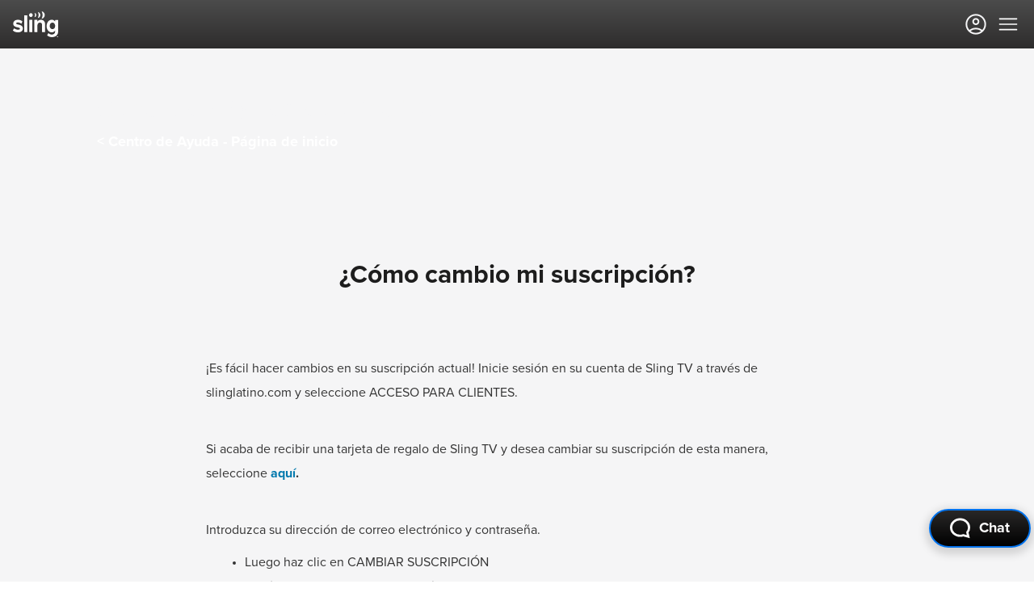

--- FILE ---
content_type: text/html;charset=UTF-8
request_url: https://www.sling.com/help/es/micuenta/change-subscription
body_size: 31429
content:
<!DOCTYPE html><html lang="es"><head><script src="/commonxcslingprod.js?matcher"></script><script src="/commonxcslingprod.js?single"></script><style styles-for-prerender="">.kXTnSS { background: linear-gradient(0deg, rgba(41, 40, 40, 0.98) 0%, rgba(72, 72, 72, 0.98) 100%); color: rgb(245, 245, 246); position: relative; left: 0px; right: 0px; top: 0px; z-index: 1030; height: 60px; }
@media (min-width: 1380px) {
  .kXTnSS { background: linear-gradient(0deg, rgba(41, 40, 40, 0.98) 0%, rgba(72, 72, 72, 0.98) 100%); color: rgb(245, 245, 246); height: 72px; position: relative; }
}
.dajjnx { padding: 0px 16px; height: 100%; display: flex; -webkit-box-align: center; align-items: center; }
@media (min-width: 1380px) {
  .dajjnx { display: flex; flex-direction: row; padding: 0px 40px 0px 32px; min-height: 100%; }
}
.eNNhvc { display: none; }
@media (min-width: 1380px) {
  .eNNhvc { display: block; }
}
.kTjcsH { display: none; -webkit-box-pack: end; justify-content: flex-end; }
@media (min-width: 1380px) {
  .kTjcsH { -webkit-box-pack: end; justify-content: flex-end; height: 32px; padding-left: 32px; padding-right: 40px; }
}
.eTlyNX { width: 100%; display: flex; -webkit-box-pack: justify; justify-content: space-between; -webkit-box-align: center; align-items: center; }
@media (min-width: 1380px) {
  .eTlyNX { width: auto; -webkit-box-pack: start; justify-content: flex-start; -webkit-box-flex: 1; flex-grow: 1; height: 72px; }
}
.iXrVo { height: 32px; width: 55.77px; }
@media (min-width: 1380px) {
  .jDAmhh { margin: auto 0px; }
}
.eqBRFT { display: flex; -webkit-box-align: center; align-items: center; cursor: pointer; }
@media (min-width: 1380px) {
  .eqBRFT { display: none; }
}
.iDNnTU { display: flex; width: 100%; }
@media (min-width: 1380px) {
  .iDNnTU { -webkit-box-pack: end; justify-content: flex-end; margin: 0px; -webkit-box-flex: 1; flex-grow: 1; width: auto; height: 100%; }
  .iDNnTU > div:last-child { margin-left: 0px; }
}
.cPNeCU { display: block; text-decoration: none; color: inherit; padding: 0px 4px 18px 0px; font-size: 16px; font-weight: 500; line-height: 24px; cursor: pointer; }
.cPNeCU:hover { color: rgb(245, 245, 246); }
@media (min-width: 1024px) {
  .cPNeCU { padding: 0px 4px 25px; }
}
.jdZove { background: linear-gradient(360deg, rgba(41, 40, 40, 0.98) 0%, rgba(72, 72, 72, 0.98) 100%); display: flex; width: 100vw; position: absolute; flex-direction: column; -webkit-box-pack: justify; justify-content: space-between; height: 0vh; transform: translateY(0%); transition: height 0.5s ease-in-out 0s, transform 0.5s ease-in-out 0s; }
@media (min-width: 1380px) {
  .jdZove { display: none; }
}
.iNyutr { background: linear-gradient(360deg, rgba(41, 40, 40, 0.98) 0%, rgba(72, 72, 72, 0.98) 100%); display: flex; width: 100vw; position: absolute; flex-direction: column; -webkit-box-pack: justify; justify-content: space-between; height: 0vh; transform: translateX(100%); transition: height 0.5s ease-in-out 0s, transform 0.5s ease-in-out 0s; }
@media (min-width: 1380px) {
  .iNyutr { display: none; }
}
.gCRkpt { color: rgb(214, 214, 215); position: absolute; right: 78px; top: 0px; padding-top: 42px; padding-bottom: 10px; border: none; opacity: 0; visibility: hidden; transition: opacity 0.5s ease-in-out 0s, visibility 0s linear 0.5s; display: none; }
@media (min-width: 1380px) {
  .gCRkpt { display: block; }
}
.dIRdlt { color: rgb(214, 214, 215); position: static; display: flex; flex-direction: column; margin-left: 27px; margin-right: 27px; padding-bottom: 15px; padding-top: 20px; padding-left: 5px; border-top: 2px solid gray; opacity: 0; transition: opacity 0.2s ease-in-out 0s; animation: 0s linear 0.4s 1 normal forwards running hideDisplay; }
@-webkit-keyframes hideDisplay { 
  100% { display: none; }
}
@keyframes hideDisplay { 
  100% { display: none; }
}
.hgeQHj { cursor: pointer; }
.rdaRu { color: rgb(214, 214, 215); font-size: 18px; margin-left: 27px; margin-right: 27px; margin-bottom: 10px; padding-top: 35px; opacity: 0; transition: opacity 0.5s ease-in-out 0s; animation: 0s linear 0.4s 1 normal forwards running hideDisplay; }
@-webkit-keyframes hideDisplay { 
  100% { display: none; }
}
@keyframes hideDisplay { 
  100% { display: none; }
}
@media (min-width: 1380px) {
  .rdaRu { display: none; }
}
.ddihcu { color: rgb(214, 214, 215); font-size: 18px; margin-left: 27px; margin-right: 27px; margin-bottom: 10px; padding-top: 35px; display: block; }
.fTShYx { padding: 19px 4px; display: flex; -webkit-box-align: center; align-items: center; -webkit-box-pack: justify; justify-content: space-between; color: white; cursor: pointer; }
.fTShYx > :first-child { position: relative; }
.fTShYx > :first-child::after { content: ""; position: absolute; bottom: 0px; left: 50%; width: 0px; height: 3px; background-color: white; transition: width 200ms ease 0s, left 200ms ease 0s; }
.fTShYx:hover > :first-child::after { width: 100%; left: 0px; }
.eSHpig { padding-bottom: 12px; padding-left: 4px; padding-right: 4px; border-bottom: 3px solid transparent; }
.eRTenl { display: flex; cursor: pointer; -webkit-box-align: center; align-items: center; }
.khGWWI { font-size: 14px; font-weight: 500; padding-top: 1px; }
.gQFwNR { position: absolute; left: 135px; -webkit-box-align: center; align-items: center; cursor: pointer; display: none; }
@media (min-width: 1380px) {
  .gQFwNR { display: flex; z-index: 999; }
}
.lptejO { position: absolute; visibility: hidden; opacity: 0; height: 0px; transition: height 0.5s ease-in-out 0s, opacity 0.5s ease-in-out 0s, visibility 0s linear 0.5s; width: max-content; }
.cipOGy { padding: 19px 0px; display: flex; -webkit-box-align: center; align-items: center; font-size: 14px; opacity: 0; transition: opacity 0.5s ease-in-out 0s; animation: 0s linear 0.4s 1 normal forwards running hideDisplay; }
@-webkit-keyframes hideDisplay { 
  100% { display: none; }
}
@keyframes hideDisplay { 
  100% { display: none; }
}
.hYEssB { background: linear-gradient(360deg, rgba(41, 40, 40, 0.98) 0%, rgba(72, 72, 72, 0.98) 100%); z-index: 999; position: absolute; top: calc(72px); width: 100vw; height: 0px; transition: height 0.5s ease-in-out 0s; display: none; }
@media (min-width: 1380px) {
  .hYEssB { display: block; }
}
.kCFYyd { display: none; height: 100vh; width: 100vw; position: fixed; z-index: 998; }
.fRjLJL { padding-left: 6px; }
.eiHTFn { display: flex; padding-left: 12px; padding-top: 22px; }
.zOFoM { margin-right: 56px; }
.gGQMcf { display: block; text-decoration: none; font-size: 16px; font-weight: 500; line-height: 24px; padding-bottom: 13px; color: rgb(214, 214, 215); cursor: pointer; }
.gGQMcf:hover { color: rgb(245, 245, 246); }
.BAOtB { color: inherit; box-sizing: border-box; text-decoration: none; position: relative; display: inline-block; margin-right: 20px; text-align: center; border-bottom: 3px solid transparent; }
.BAOtB:hover { color: inherit; }
.BAOtB::after { content: ""; position: absolute; bottom: -3px; left: 50%; width: 0px; height: 3px; background-color: white; transition: width 200ms ease 0s, left 200ms ease 0s; }
.BAOtB:hover::after { width: 100%; left: 0px; }
@media (min-width: 1380px) {
  .BAOtB { height: 72px; line-height: 72px; }
}
.fLRJYk { display: flex; width: 100vw; position: relative; height: 0vh; overflow: hidden; transition: height 0.5s ease-in-out 0s; }
@media (min-width: 1380px) {
  .fLRJYk { display: none; }
}
.bsvuIO { display: block; text-decoration: none; padding-top: 43px; font-weight: 600; font-size: 18px; color: rgb(245, 245, 246) !important; }
.jjDkOJ { display: none; }
@media (min-width: 1380px) {
  .jjDkOJ { display: flex; -webkit-box-align: center; align-items: center; -webkit-box-pack: end; justify-content: flex-end; width: auto; margin: 0px 12px 0px 1rem; }
}
.kmNxVk { -webkit-box-align: center; align-items: center; display: flex; min-width: max-content; }
.gZcQRV { display: inline-block; padding-right: 0.5rem; }
@media (min-width: 1380px) {
  .gZcQRV { margin-right: 0.5rem; }
}
.gkPMVP { cursor: pointer; }
.kpftEc { font-size: 18px; padding: 0.938rem 1.2rem; position: relative; font-weight: 800; box-sizing: border-box; text-align: center; background: linear-gradient(108.93deg, rgb(0, 114, 236) 37.23%, rgb(0, 185, 255) 112.13%); border: none; border-radius: 1600px; text-decoration: none; min-width: 150px; color: rgb(245, 245, 246) !important; }
.kpftEc:hover { box-shadow: rgba(7, 7, 11, 0.4) 0px 24px 57px 0px; transform: scale(1.05); }
.eVDDDw { width: 100%; display: flex; -webkit-box-pack: center; justify-content: center; padding-top: 10px; }
@media (min-width: 1024px) {
  .eVDDDw { padding: 0px; }
}
.ichxiz { margin-bottom: 2rem; }
@media (min-width: 1380px) {
  .ichxiz { width: 2rem; margin: 0px; padding: 0.5rem 0px; transition: all 500ms ease-in-out 0s; }
}
.bZFVid { border: 2px solid transparent; border-radius: 999px; }
@media (min-width: 1380px) {
  .bZFVid { border-width: 0px; transition: all 500ms ease-in-out 0s; }
}
.hqdQbA { margin: 0.25rem; background: rgba(245, 245, 246, 0.15); border-radius: 999px; }
@media (min-width: 1380px) {
  .hqdQbA { position: relative; margin: 0.25rem 0px; background: none; border-radius: 0px; transition: all 500ms ease-in-out 0s; }
  .hqdQbA::after { content: ""; position: absolute; bottom: -14px; left: 50%; width: 0px; transition: width 200ms ease 0s, left 200ms ease 0s; border-bottom: 3px solid rgb(245, 245, 246); }
  .hqdQbA:hover::after { width: 1.5rem; left: 0.25rem; }
}
.biKSGz { height: 3.5rem; display: flex; -webkit-box-pack: center; justify-content: center; -webkit-box-align: center; align-items: center; margin: 0px 1rem; }
@media (min-width: 1380px) {
  .biKSGz { width: 2rem; margin: 0px; height: 44px; transition: all 500ms ease-in-out 0s; }
}
.gIlDlM { pointer-events: none; height: 1.5rem; width: 1.5rem; opacity: 0.7; }
@media (min-width: 1380px) {
  .gIlDlM { height: 2rem; width: 2rem; cursor: pointer; pointer-events: all; transition: height 0s ease 0s, width 500ms ease-in-out 0s; }
  .gIlDlM:hover { opacity: 1; }
}
.kSRgiy { box-sizing: border-box; color: rgb(245, 245, 246); display: flex; flex-direction: column; height: fit-content; -webkit-box-pack: start; justify-content: flex-start; padding: 32px; position: relative; width: 100%; }
.kSRgiy > picture { -webkit-box-align: center; align-items: center; display: flex; flex: 1 1 0%; -webkit-box-pack: center; justify-content: center; }
@media (min-width: 768px) {
  .kSRgiy { -webkit-box-pack: center; justify-content: center; padding: 56px 84px; }
}
@media (min-width: 1024px) {
  .kSRgiy { flex-direction: row; }
  .kSRgiy > picture { justify-content: right; }
}
@media (min-width: 1280px) {
  .kSRgiy { padding: 56px 120px; }
}
.hADYQP { position: absolute; inset: 0px; background-color: rgb(0, 30, 96); }
.iDOPpb { position: absolute; right: 0px; height: 50%; width: 100%; overflow: hidden; }
@media (min-width: 768px) {
  .iDOPpb { height: 100%; width: 50%; }
}
.hByapQ { position: absolute; inset: 0px; background: linear-gradient(215deg, transparent 0%, transparent 0%, rgb(23, 23, 37) 60%); }
@media (min-width: 768px) {
  .hByapQ { align-items: flex-start; background: linear-gradient(60deg, rgb(23, 23, 37) 0%, rgb(23, 23, 37) 50%, transparent 90%); }
}
.bWaVjR { -webkit-box-align: center; align-items: center; box-sizing: border-box; display: flex; flex: 2 1 0%; flex-flow: column wrap; -webkit-box-pack: center; justify-content: center; position: relative; width: 100%; }
@media (min-width: 1024px) {
  .bWaVjR { -webkit-box-align: center; align-items: center; flex-direction: row; -webkit-box-pack: justify; justify-content: space-between; }
}
.bWaVjR h1, .bWaVjR h2 { font-size: 32px; font-weight: 700; line-height: 40px; margin: 0px 0px 8px; padding: 0px; text-align: center; }
.bWaVjR h1 > p, .bWaVjR h2 > p { margin: 0px; }
@media (min-width: 1024px) {
  .bWaVjR h1, .bWaVjR h2 { max-width: 500px; text-align: left; }
}
.bWaVjR p { font-size: 18px; font-weight: 400; line-height: 24px; margin: 0px 0px 20px; padding: 0px; text-align: center; }
.bWaVjR p > p { margin: 0px; }
@media (min-width: 1024px) {
  .bWaVjR p { max-width: 500px; text-align: left; }
}
.jplWkY { margin-bottom: 0px; height: 50px; }
.eoQcxJ { margin-bottom: 0px; height: 1px; background-color: rgb(151, 151, 151); }
.ilBUrV { font-size: 1rem; color: rgb(23, 23, 37); display: flex; }
.OTfdo { display: flex; flex-direction: row-reverse; -webkit-box-align: center; align-items: center; cursor: pointer; user-select: none; max-width: unset; }
.DspWK { border: 2px solid rgb(23, 23, 37); opacity: 0.6; min-width: 1.5rem; height: 1.5rem; border-radius: 50%; margin-right: 0.75rem; transition: all 0.3s ease 0s; display: flex; -webkit-box-pack: center; justify-content: center; -webkit-box-align: center; align-items: center; }
.DspWK svg { display: none; }
.dvCFcB { display: none; }
.dvCFcB:checked + div { background: rgb(23, 23, 37); opacity: 1; }
.dvCFcB:hover + div { opacity: 1; }
.dvCFcB:checked + div > svg { display: block; color: rgb(255, 255, 255); }
.gfWpyT { display: flex; -webkit-box-pack: center; justify-content: center; -webkit-box-align: center; align-items: center; white-space: normal; padding: 0px; margin: 0px; box-sizing: border-box; }
.gfWpyT > svg { font-size: 0.75rem; }
.gfWpyT > svg:first-child { margin: 0px 0.375rem 0px 0px; }
.gfWpyT > svg:last-child { margin: 0px 0px 0px 0.375rem; }
.dlVjgm { display: flex; -webkit-box-align: center; align-items: center; -webkit-box-pack: center; justify-content: center; box-sizing: border-box; margin: 0px; padding: 0px; white-space: normal; font-weight: 800; }
.grmzAP { position: relative; display: inline-flex; -webkit-box-pack: center; justify-content: center; box-sizing: border-box; font-size: 18px; padding: 0.938rem 1.2rem; font-weight: 800; text-align: center; letter-spacing: 0px; background: linear-gradient(108.93deg, rgb(0, 114, 236) 37.23%, rgb(0, 185, 255) 112.13%); border: none; border-radius: 1600px; opacity: 1; min-width: unset; width: unset; height: unset; color: rgb(245, 245, 246) !important; }
.grmzAP, .grmzAP * { cursor: unset; }
@media (min-width: 768px) {
  .grmzAP { font-size: 18px; padding: 0.938rem 1.2rem; }
}
@media not all and (hover: none) {
  .grmzAP:focus, .grmzAP:hover { outline: none; box-shadow: rgba(7, 7, 11, 0.4) 0px 24px 57px 0px; opacity: 1; transform: scale(1.05); cursor: pointer; }
}
.grmzAP:active { opacity: 0.8; box-shadow: rgba(7, 7, 11, 0.4) 0px 2px 8px 0px; transform: scale(1); }
.grmzAP[disabled] { opacity: 0.4; box-shadow: none; transform: scale(1); cursor: not-allowed !important; pointer-events: auto !important; }
.bWaccd { display: flex; flex-direction: column; padding-top: 1rem; }
@media (min-width: 768px) {
  .bWaccd { align-items: flex-start; margin-left: 20px; }
}
.kudPMT { display: flex; margin: 10px; }
.kudPMT label { font-size: 1rem; font-weight: 500; }
@media (min-width: 768px) {
  .kudPMT { justify-content: space-evenly; }
}
@media (min-width: 1024px) {
  .kudPMT { padding-right: 3rem; }
}
.fHmHtI { display: flex; flex-flow: column wrap; }
@media (min-width: 768px) {
  .fHmHtI { flex-flow: column wrap; align-items: flex-start; }
}
.hdEklx { line-height: 1.25; padding-left: 0.8rem; }
@media (min-width: 768px) {
  .hdEklx { font-size: 1.5rem; line-height: 1.25; }
}
.fhHQNn { scroll-margin-top: 80px; }
@media (min-width: 768px) {
  .fhHQNn { scroll-margin-top: 120px; }
}
.fnCpWG { margin-top: 2rem; width: unset; }
@media (min-width: 768px) {
  .fnCpWG { left: 25rem; width: 15rem; }
}
@media (min-width: 1024px) {
  .fnCpWG { left: 40rem; width: 15rem; }
}
.iOzkid { position: relative; }
.hUDBmv * { box-sizing: content-box; }
.hUDBmv ::before, .hUDBmv ::after { box-sizing: content-box; }
.hUDBmv a { color: rgb(0, 120, 173); text-decoration: none; }
.hUDBmv a[data-test-id="null-cta-bar-offer-details-text-link"] { color: rgb(0, 120, 173); }
@media (min-width: 1024px) {
  .hUDBmv a[data-test-id="null-cta-bar-offer-details-text-link"] { color: white; }
}
.hUDBmv h1 { cursor: default; }
.hUDBmv h2 { font-weight: 700; cursor: default; }
.hUDBmv ul { list-style-type: unset; }
.hUDBmv body { width: 100%; letter-spacing: normal; }
.hUDBmv label { font-size: unset; font-weight: unset; }
.fAcDcF { -webkit-box-pack: center; justify-content: center; text-align: center; cursor: pointer; box-shadow: rgba(0, 0, 0, 0.15) 0px 4px 11px 4px; display: inline-block; position: relative; height: 48px; border-radius: 1600px; background: url("/content/dam/sling-tv/sling-redesign/domestic/icons/sling-chat-icon.svg") 24px center / 25px no-repeat, linear-gradient(rgb(41, 40, 40), rgb(0, 0, 0)); border: 2px solid rgb(0, 114, 236); }
.iYMiks { color: rgb(255, 255, 255); position: relative; line-height: 1.5rem; font-weight: 700; font-size: 1.125rem; top: 50%; display: block; padding: 0px 24px 0px 60px; transform: translateY(-50%); }
.kdTMlV { height: 600px; width: 450px; position: fixed; bottom: 10px; right: 10px; display: none; }
.kdpsGd { color: rgb(0, 114, 236); font-weight: bold; }
.kdpsGd:link { text-decoration: none; }
.kdpsGd:hover { cursor: pointer; }
.lghYId { margin-left: auto; margin-right: auto; color: rgb(255, 255, 255); }
.kiYtNX { margin-left: auto; margin-right: auto; background: linear-gradient(0deg, rgba(41, 40, 40, 0.98) 0%, rgba(72, 72, 72, 0.98) 100%); padding: 0px 16px; }
@media (min-width: 768px) {
  .kiYtNX { padding: 0px 24px; }
}
@media (min-width: 1024px) {
  .kiYtNX { padding: 0px 28px; }
}
.boUZwz { display: flex; margin-left: auto; margin-right: auto; flex-direction: column; padding-top: 40px; padding-bottom: 32px; }
@media (min-width: 768px) {
  .boUZwz { flex-flow: wrap; -webkit-box-pack: justify; justify-content: space-between; }
}
@media (min-width: 1024px) {
  .boUZwz { padding-bottom: 24px; }
}
@media (min-width: 1440px) {
  .boUZwz { max-width: 1436px; }
}
.lkvrjJ { display: flex; flex-flow: column wrap; padding: 0px 0px 32px; width: 100%; }
@media (min-width: 1024px) {
  .lkvrjJ { display: flex; width: unset; flex-direction: row; -webkit-box-pack: justify; justify-content: space-between; padding: unset; }
}
.fioYRG { display: flex; flex-direction: column; margin-bottom: 40px; }
@media (min-width: 768px) {
  .fioYRG { margin-bottom: initial; }
}
@media (min-width: 1024px) {
  .fioYRG { margin-right: 72px; }
}
@media (min-width: 1440px) {
  .fioYRG { min-width: 120px; }
}
@media (max-width: 1023px) {
  .fioYRG { margin-bottom: 24px; border-bottom: 1px solid rgba(245, 245, 246, 0.15); }
}
.fioYRG:last-child { margin-bottom: 0px; margin-right: 0px; }
.iYtxWg { font-size: 1rem; font-weight: 600; margin-bottom: 20px; color: rgb(255, 255, 255); line-height: 24px; }
.iANHEc { color: rgb(214, 214, 215); margin: 0px 0px 16px; font-size: 0.875rem; font-weight: 400; flex-direction: column; display: flex; line-height: 20px; padding: 4px; }
.iANHEc:hover { color: rgb(214, 214, 215); }
@media (min-width: 1024px) {
  .iANHEc { margin-left: 12px; flex-direction: column; display: flex; }
}
.kElajv { display: flex; flex-direction: column; align-items: flex-start; }
@media (min-width: 1024px) {
  .kElajv { margin-top: unset; align-items: flex-end; margin-bottom: unset; }
}
.iBAyQp { display: flex; margin-bottom: 24px; margin-right: 0px; opacity: 0.6; }
.fkeNzi { margin-right: 18px; color: unset; }
.fkeNzi:last-child { margin-right: 0px; }
.MHetF { display: flex; flex-flow: wrap; }
@media (min-width: 768px) {
  .MHetF { -webkit-box-align: center; align-items: center; }
}
@media (min-width: 1024px) {
  .MHetF { flex-direction: column; align-items: flex-end; }
}
.fqlsUo { font-size: 0.75rem; margin-right: 24px; color: rgb(195, 195, 195); font-weight: 400; line-height: 18px; }
.fqlsUo:hover { color: rgb(195, 195, 195); }
@media (min-width: 1024px) {
  .fqlsUo { margin-bottom: 16px; margin-right: 0px; }
}
.gKOcbx { background-color: rgb(13, 13, 22); padding: 0px 16px; }
@media (min-width: 768px) {
  .gKOcbx { padding: 0px 24px; }
}
@media (min-width: 1024px) {
  .gKOcbx { padding: 0px 28px; }
}
.bgqMDB { display: flex; flex-flow: wrap; margin-left: auto; margin-right: auto; padding: 24px 0px; }
@media (min-width: 768px) {
  .bgqMDB { flex-direction: row; font-size: 0.875rem; -webkit-box-pack: start; justify-content: flex-start; }
}
@media (min-width: 1440px) {
  .bgqMDB { max-width: 1436px; }
}
.hcxRN { display: flex; font-size: 0.75rem; font-weight: 400; color: rgb(195, 195, 195); line-height: 18px; width: 100%; margin-bottom: 16px; }
@media (min-width: 768px) {
  .hcxRN { margin-right: 24px; width: unset; margin-bottom: unset; margin-top: 4px; }
}
.jHWIbK { color: rgb(195, 195, 195); margin-right: 24px; font-size: 0.75rem; display: flex; font-weight: 400; margin-bottom: 12px; line-height: 18px; }
.jHWIbK:hover { color: rgb(195, 195, 195); }
.jHWIbK a { color: rgb(195, 195, 195); font-size: 0.75rem; display: flex; font-weight: 400; text-decoration: none; }
.jHWIbK a:hover { color: rgb(195, 195, 195); }
@media (min-width: 768px) {
  .jHWIbK { margin-right: 24px; margin-bottom: unset; }
  .jHWIbK:last-child { margin-right: 0px; }
}
@media (min-width: 1025px) {
  .jHWIbK:nth-child(2) { margin-left: auto; }
}</style>
  

  <meta http-equiv="X-UA-Compatible" content="IE=edge">
  <meta http-equiv="content-type" content="text/html; charset=UTF-8">
  <meta content="width=device-width, initial-scale=1, maximum-scale=3, user-scalable=yes" name="viewport">

  <title>¿Cómo cambio mi suscripción?</title>

  
    
    
    





    
    
    
    


  

  

  
    

  <link rel="preload" href="/etc.clientlibs/sling-tv/clientlibs/main/resources/fonts/proxima-nova/proximanova-regular.otf" as="font" type="font/otf" crossorigin="anonymous">
<link rel="preload" href="/etc.clientlibs/sling-tv/clientlibs/main/resources/fonts/proxima-nova/proximanova-bold.otf" as="font" type="font/otf" crossorigin="anonymous">
<link rel="preload" href="/etc.clientlibs/sling-tv/clientlibs/main/resources/fonts/proxima-nova/proximanova-regularit.otf" as="font" type="font/otf" crossorigin="anonymous">
<link rel="preload" href="/etc.clientlibs/sling-tv/clientlibs/main/resources/fonts/proxima-nova/proximanova-semibold.otf" as="font" type="font/otf" crossorigin="anonymous">
<link rel="preload" href="/etc.clientlibs/sling-tv/clientlibs/main/resources/fonts/proxima-nova/proximanova-light.otf" as="font" type="font/otf" crossorigin="anonymous">
<link rel="preload" href="/etc.clientlibs/sling-tv/clientlibs/main/resources/fonts/proxima-nova/proximanova-boldit.otf" as="font" type="font/otf" crossorigin="anonymous">
<link rel="preload" href="/etc.clientlibs/sling-tv/clientlibs/main/resources/fonts/proxima-nova/proximanova-medium.otf" as="font" type="font/otf" crossorigin="anonymous">
<link rel="preload" href="/etc.clientlibs/sling-tv/clientlibs/main/resources/fonts/proxima-nova/proximanova-extrabold.otf" as="font" type="font/otf" crossorigin="anonymous">
<link rel="preload" href="/etc.clientlibs/sling-tv/clientlibs/main/resources/fonts/proxima-nova/proximanova-mediumit.otf" as="font" type="font/otf" crossorigin="anonymous">

  

    
<link href="/etc.clientlibs/sling-tv/clientlibs/main.min.bb8baf5670cb41bdf6e223ea98a5e867.css" type="text/css" rel="preload" as="style"><link href="/etc.clientlibs/sling-tv/clientlibs/main.min.bb8baf5670cb41bdf6e223ea98a5e867.css" rel="stylesheet">
<link href="/etc.clientlibs/sling-tv/clientlibs/grid.min.babdc0619b35ad701bfbc5a8c2e21606.css" type="text/css" rel="preload" as="style"><link href="/etc.clientlibs/sling-tv/clientlibs/grid.min.babdc0619b35ad701bfbc5a8c2e21606.css" rel="stylesheet">
<link href="/etc.clientlibs/sling-tv/clientlibs/rows.min.4670ef28b0817a7cc8ba169406f153e2.css" type="text/css" rel="preload" as="style"><link href="/etc.clientlibs/sling-tv/clientlibs/rows.min.4670ef28b0817a7cc8ba169406f153e2.css" rel="stylesheet">




  


  <link rel="SHORTCUT ICON" type="image/vnd.microsoft.icon" href="/content/dam/sling-tv/icons/favicon.ico">


  <!-- Anything that's not Adobe Target better have a real good reason for being here -->


    






    




    





  

<meta name="robots" content="index">
<meta property="fb:pages" content="1640438446193011">

<!-- Use of data-react-helmet allows components that use helmet to overwrite these values -->

<meta name="description" content="¿Cómo cambio mi suscripción?" data-react-helmet="true">


  <link rel="canonical" data-react-helmet="true" href="https://www.sling.com/help/es/micuenta/change-subscription">






  


<meta property="gs:title" content="¿Cómo cambio mi suscripción?">
<meta property="gs:description" content="¿Cómo cambio mi suscripción?">

<meta property="gs:tags" content="help:HelpSPANISH,help:HelpSPANISH/AccountES/AccountChangesES" data-react-helmet="true">
<meta property="gs:domain" content="help" data-react-helmet="true">
<meta property="og:type" content="article" data-react-helmet="true">
<meta property="og:site_name" content="Sling TV" data-react-helmet="true">

<meta property="gs:images" content="https://www.sling.com/content/dam/sling-tv/help-site/miscellanious/article-images-(current)/spanish/Account_ES.png">

<meta property="og:title" content="¿Cómo cambio mi suscripción?" data-react-helmet="true">
<meta property="og:description" content="¿Cómo cambio mi suscripción?" data-react-helmet="true">
<meta property="og:url" content="/help/es/micuenta/change-subscription" data-react-helmet="true">
<meta property="og:image" content="https://www.sling.com/content/dam/sling-tv/help-site/miscellanious/article-images-(current)/spanish/Account_ES.png" data-react-helmet="true">
<meta name="twitter:card" content="summary_large_image" data-react-helmet="true">



  <!-- Cancel Flow Analytics Step -->
<meta name="cancel-step" content="screen_load">
  
    

<style>#lanyard_root {
  *, ::before, ::after {
    --tw-border-spacing-x: 0;
    --tw-border-spacing-y: 0;
    --tw-translate-x: 0;
    --tw-translate-y: 0;
    --tw-rotate: 0;
    --tw-skew-x: 0;
    --tw-skew-y: 0;
    --tw-scale-x: 1;
    --tw-scale-y: 1;
    --tw-pan-x:  ;
    --tw-pan-y:  ;
    --tw-pinch-zoom:  ;
    --tw-scroll-snap-strictness: proximity;
    --tw-gradient-from-position:  ;
    --tw-gradient-via-position:  ;
    --tw-gradient-to-position:  ;
    --tw-ordinal:  ;
    --tw-slashed-zero:  ;
    --tw-numeric-figure:  ;
    --tw-numeric-spacing:  ;
    --tw-numeric-fraction:  ;
    --tw-ring-inset:  ;
    --tw-ring-offset-width: 0px;
    --tw-ring-offset-color: #fff;
    --tw-ring-color: rgb(59 130 246 / 0.5);
    --tw-ring-offset-shadow: 0 0 #0000;
    --tw-ring-shadow: 0 0 #0000;
    --tw-shadow: 0 0 #0000;
    --tw-shadow-colored: 0 0 #0000;
    --tw-blur:  ;
    --tw-brightness:  ;
    --tw-contrast:  ;
    --tw-grayscale:  ;
    --tw-hue-rotate:  ;
    --tw-invert:  ;
    --tw-saturate:  ;
    --tw-sepia:  ;
    --tw-drop-shadow:  ;
    --tw-backdrop-blur:  ;
    --tw-backdrop-brightness:  ;
    --tw-backdrop-contrast:  ;
    --tw-backdrop-grayscale:  ;
    --tw-backdrop-hue-rotate:  ;
    --tw-backdrop-invert:  ;
    --tw-backdrop-opacity:  ;
    --tw-backdrop-saturate:  ;
    --tw-backdrop-sepia:  ;
    --tw-contain-size:  ;
    --tw-contain-layout:  ;
    --tw-contain-paint:  ;
    --tw-contain-style:  ;
  }
  ::backdrop {
    --tw-border-spacing-x: 0;
    --tw-border-spacing-y: 0;
    --tw-translate-x: 0;
    --tw-translate-y: 0;
    --tw-rotate: 0;
    --tw-skew-x: 0;
    --tw-skew-y: 0;
    --tw-scale-x: 1;
    --tw-scale-y: 1;
    --tw-pan-x:  ;
    --tw-pan-y:  ;
    --tw-pinch-zoom:  ;
    --tw-scroll-snap-strictness: proximity;
    --tw-gradient-from-position:  ;
    --tw-gradient-via-position:  ;
    --tw-gradient-to-position:  ;
    --tw-ordinal:  ;
    --tw-slashed-zero:  ;
    --tw-numeric-figure:  ;
    --tw-numeric-spacing:  ;
    --tw-numeric-fraction:  ;
    --tw-ring-inset:  ;
    --tw-ring-offset-width: 0px;
    --tw-ring-offset-color: #fff;
    --tw-ring-color: rgb(59 130 246 / 0.5);
    --tw-ring-offset-shadow: 0 0 #0000;
    --tw-ring-shadow: 0 0 #0000;
    --tw-shadow: 0 0 #0000;
    --tw-shadow-colored: 0 0 #0000;
    --tw-blur:  ;
    --tw-brightness:  ;
    --tw-contrast:  ;
    --tw-grayscale:  ;
    --tw-hue-rotate:  ;
    --tw-invert:  ;
    --tw-saturate:  ;
    --tw-sepia:  ;
    --tw-drop-shadow:  ;
    --tw-backdrop-blur:  ;
    --tw-backdrop-brightness:  ;
    --tw-backdrop-contrast:  ;
    --tw-backdrop-grayscale:  ;
    --tw-backdrop-hue-rotate:  ;
    --tw-backdrop-invert:  ;
    --tw-backdrop-opacity:  ;
    --tw-backdrop-saturate:  ;
    --tw-backdrop-sepia:  ;
    --tw-contain-size:  ;
    --tw-contain-layout:  ;
    --tw-contain-paint:  ;
    --tw-contain-style:  ;
  }
}
#lanyard_root * .ketch-sr-only {
  position: absolute;
  width: 1px;
  height: 1px;
  padding: 0;
  margin: -1px;
  overflow: hidden;
  clip: rect(0, 0, 0, 0);
  white-space: nowrap;
  border-width: 0;
}
#lanyard_root * .ketch-pointer-events-none {
  pointer-events: none;
}
#lanyard_root * .ketch-pointer-events-auto {
  pointer-events: auto;
}
#lanyard_root * .ketch-fixed {
  position: fixed;
}
#lanyard_root * .ketch-absolute {
  position: absolute;
}
#lanyard_root * .ketch-relative {
  position: relative;
}
#lanyard_root * .ketch-inset-0 {
  inset: 0;
}
#lanyard_root * .ketch-inset-y-0 {
  top: 0;
  bottom: 0;
}
#lanyard_root * .\!ketch-left-0 {
  left: 0 !important;
}
#lanyard_root * .\!ketch-right-0 {
  right: 0 !important;
}
#lanyard_root * .ketch-bottom-0 {
  bottom: 0;
}
#lanyard_root * .ketch-bottom-1 {
  bottom: 4px;
}
#lanyard_root * .ketch-bottom-2\/4 {
  bottom: 50%;
}
#lanyard_root * .ketch-bottom-\[50\%\] {
  bottom: 50%;
}
#lanyard_root * .ketch-bottom-auto {
  bottom: auto;
}
#lanyard_root * .ketch-end-\[2px\] {
  inset-inline-end: 2px;
}
#lanyard_root * .ketch-left-0 {
  left: 0;
}
#lanyard_root * .ketch-left-1 {
  left: 4px;
}
#lanyard_root * .ketch-left-auto {
  left: auto;
}
#lanyard_root * .ketch-right-0 {
  right: 0;
}
#lanyard_root * .ketch-right-1 {
  right: 4px;
}
#lanyard_root * .ketch-start-\[2px\] {
  inset-inline-start: 2px;
}
#lanyard_root * .ketch-top-0 {
  top: 0;
}
#lanyard_root * .ketch-top-1 {
  top: 4px;
}
#lanyard_root * .ketch-top-\[2px\] {
  top: 2px;
}
#lanyard_root * .ketch-top-\[4px\] {
  top: 4px;
}
#lanyard_root * .-ketch-z-10 {
  z-index: -10;
}
#lanyard_root * .ketch-z-0 {
  z-index: 0;
}
#lanyard_root * .ketch-z-10 {
  z-index: 10;
}
#lanyard_root * .ketch-z-ketch-max-z-index {
  z-index: 2147483647;
}
#lanyard_root * .ketch-col-span-1 {
  grid-column: span 1 / span 1;
}
#lanyard_root * .ketch-col-span-12 {
  grid-column: span 12 / span 12;
}
#lanyard_root * .ketch-col-span-2 {
  grid-column: span 2 / span 2;
}
#lanyard_root * .ketch-row-span-1 {
  grid-row: span 1 / span 1;
}
#lanyard_root * .\!ketch-m-0 {
  margin: 0 !important;
}
#lanyard_root * .ketch-m-0 {
  margin: 0;
}
#lanyard_root * .ketch-mx-16 {
  margin-left: 64px;
  margin-right: 64px;
}
#lanyard_root * .ketch-mx-auto {
  margin-left: auto;
  margin-right: auto;
}
#lanyard_root * .ketch-my-0 {
  margin-top: 0;
  margin-bottom: 0;
}
#lanyard_root * .ketch-my-2 {
  margin-top: 8px;
  margin-bottom: 8px;
}
#lanyard_root * .ketch-my-4 {
  margin-top: 16px;
  margin-bottom: 16px;
}
#lanyard_root * .ketch-mb-1 {
  margin-bottom: 4px;
}
#lanyard_root * .ketch-mb-2 {
  margin-bottom: 8px;
}
#lanyard_root * .ketch-mb-3 {
  margin-bottom: 12px;
}
#lanyard_root * .ketch-mb-4 {
  margin-bottom: 16px;
}
#lanyard_root * .ketch-mb-6 {
  margin-bottom: 24px;
}
#lanyard_root * .ketch-mb-8 {
  margin-bottom: 32px;
}
#lanyard_root * .ketch-ml-0 {
  margin-left: 0;
}
#lanyard_root * .ketch-ml-1 {
  margin-left: 4px;
}
#lanyard_root * .ketch-ml-2\.5 {
  margin-left: 10px;
}
#lanyard_root * .ketch-ml-4 {
  margin-left: 16px;
}
#lanyard_root * .ketch-ml-\[18px\] {
  margin-left: 18px;
}
#lanyard_root * .ketch-ml-\[24px\] {
  margin-left: 24px;
}
#lanyard_root * .ketch-ml-auto {
  margin-left: auto;
}
#lanyard_root * .ketch-mr-4 {
  margin-right: 16px;
}
#lanyard_root * .ketch-mr-auto {
  margin-right: auto;
}
#lanyard_root * .ketch-mt-1 {
  margin-top: 4px;
}
#lanyard_root * .ketch-mt-3 {
  margin-top: 12px;
}
#lanyard_root * .ketch-mt-4 {
  margin-top: 16px;
}
#lanyard_root * .ketch-mt-5 {
  margin-top: 20px;
}
#lanyard_root * .ketch-mt-8 {
  margin-top: 32px;
}
#lanyard_root * .ketch-box-border {
  box-sizing: border-box;
}
#lanyard_root * .\!ketch-block {
  display: block !important;
}
#lanyard_root * .ketch-block {
  display: block;
}
#lanyard_root * .ketch-inline-block {
  display: inline-block;
}
#lanyard_root * .ketch-inline {
  display: inline;
}
#lanyard_root * .\!ketch-flex {
  display: flex !important;
}
#lanyard_root * .ketch-flex {
  display: flex;
}
#lanyard_root * .ketch-inline-flex {
  display: inline-flex;
}
#lanyard_root * .ketch-grid {
  display: grid;
}
#lanyard_root * .ketch-hidden {
  display: none;
}
#lanyard_root * .ketch-aspect-\[1024\/480\] {
  aspect-ratio: 1024/480;
}
#lanyard_root * .ketch-h-0 {
  height: 0;
}
#lanyard_root * .ketch-h-10 {
  height: 40px;
}
#lanyard_root * .ketch-h-11 {
  height: 44px;
}
#lanyard_root * .ketch-h-12 {
  height: 48px;
}
#lanyard_root * .ketch-h-16 {
  height: 64px;
}
#lanyard_root * .ketch-h-24 {
  height: 96px;
}
#lanyard_root * .ketch-h-4 {
  height: 16px;
}
#lanyard_root * .ketch-h-5 {
  height: 20px;
}
#lanyard_root * .ketch-h-6 {
  height: 24px;
}
#lanyard_root * .ketch-h-9 {
  height: 36px;
}
#lanyard_root * .ketch-h-\[17px\] {
  height: 17px;
}
#lanyard_root * .ketch-h-\[20px\] {
  height: 20px;
}
#lanyard_root * .ketch-h-\[22px\] {
  height: 22px;
}
#lanyard_root * .ketch-h-\[30px\] {
  height: 30px;
}
#lanyard_root * .ketch-h-\[50\%\] {
  height: 50%;
}
#lanyard_root * .ketch-h-auto {
  height: auto;
}
#lanyard_root * .ketch-h-dvh {
  height: 100dvh;
}
#lanyard_root * .ketch-h-full {
  height: 100%;
}
#lanyard_root * .ketch-h-px {
  height: 1px;
}
#lanyard_root * .ketch-max-h-10 {
  max-height: 40px;
}
#lanyard_root * .ketch-max-h-44 {
  max-height: 176px;
}
#lanyard_root * .ketch-max-h-6 {
  max-height: 24px;
}
#lanyard_root * .ketch-max-h-9 {
  max-height: 36px;
}
#lanyard_root * .ketch-max-h-\[30px\] {
  max-height: 30px;
}
#lanyard_root * .ketch-max-h-\[48px\] {
  max-height: 48px;
}
#lanyard_root * .ketch-max-h-\[64px\] {
  max-height: 64px;
}
#lanyard_root * .ketch-max-h-\[69px\] {
  max-height: 69px;
}
#lanyard_root * .ketch-max-h-\[75\%\] {
  max-height: 75%;
}
#lanyard_root * .ketch-max-h-\[90\%\] {
  max-height: 90%;
}
#lanyard_root * .ketch-max-h-dvh {
  max-height: 100dvh;
}
#lanyard_root * .ketch-max-h-full {
  max-height: 100%;
}
#lanyard_root * .ketch-min-h-0 {
  min-height: 0;
}
#lanyard_root * .ketch-min-h-10 {
  min-height: 40px;
}
#lanyard_root * .ketch-min-h-11 {
  min-height: 44px;
}
#lanyard_root * .ketch-min-h-12 {
  min-height: 48px;
}
#lanyard_root * .ketch-min-h-7 {
  min-height: 28px;
}
#lanyard_root * .ketch-min-h-8 {
  min-height: 32px;
}
#lanyard_root * .ketch-min-h-\[125px\] {
  min-height: 125px;
}
#lanyard_root * .ketch-min-h-\[57px\] {
  min-height: 57px;
}
#lanyard_root * .ketch-min-h-\[75px\] {
  min-height: 75px;
}
#lanyard_root * .ketch-min-h-full {
  min-height: 100%;
}
#lanyard_root * .ketch-min-h-lvh {
  min-height: 100lvh;
}
#lanyard_root * .\!ketch-w-full {
  width: 100% !important;
}
#lanyard_root * .ketch-w-10 {
  width: 40px;
}
#lanyard_root * .ketch-w-11 {
  width: 44px;
}
#lanyard_root * .ketch-w-16 {
  width: 64px;
}
#lanyard_root * .ketch-w-24 {
  width: 96px;
}
#lanyard_root * .ketch-w-4 {
  width: 16px;
}
#lanyard_root * .ketch-w-48 {
  width: 192px;
}
#lanyard_root * .ketch-w-5 {
  width: 20px;
}
#lanyard_root * .ketch-w-6 {
  width: 24px;
}
#lanyard_root * .ketch-w-9 {
  width: 36px;
}
#lanyard_root * .ketch-w-\[115px\] {
  width: 115px;
}
#lanyard_root * .ketch-w-\[134px\] {
  width: 134px;
}
#lanyard_root * .ketch-w-\[224px\] {
  width: 224px;
}
#lanyard_root * .ketch-w-\[30px\] {
  width: 30px;
}
#lanyard_root * .ketch-w-\[328px\] {
  width: 328px;
}
#lanyard_root * .ketch-w-\[calc\(100\%-8px\)\] {
  width: calc(100% - 8px);
}
#lanyard_root * .ketch-w-auto {
  width: auto;
}
#lanyard_root * .ketch-w-fit {
  width: -moz-fit-content;
  width: fit-content;
}
#lanyard_root * .ketch-w-full {
  width: 100%;
}
#lanyard_root * .ketch-w-px {
  width: 1px;
}
#lanyard_root * .ketch-min-w-0 {
  min-width: 0;
}
#lanyard_root * .ketch-min-w-10 {
  min-width: 40px;
}
#lanyard_root * .ketch-min-w-5 {
  min-width: 20px;
}
#lanyard_root * .ketch-min-w-\[484px\] {
  min-width: 484px;
}
#lanyard_root * .ketch-min-w-full {
  min-width: 100%;
}
#lanyard_root * .ketch-max-w-5xl {
  max-width: 64rem;
}
#lanyard_root * .ketch-max-w-6 {
  max-width: 24px;
}
#lanyard_root * .ketch-max-w-9 {
  max-width: 36px;
}
#lanyard_root * .ketch-max-w-\[140px\] {
  max-width: 140px;
}
#lanyard_root * .ketch-max-w-\[200px\] {
  max-width: 200px;
}
#lanyard_root * .ketch-max-w-\[268px\] {
  max-width: 268px;
}
#lanyard_root * .ketch-max-w-\[30px\] {
  max-width: 30px;
}
#lanyard_root * .ketch-max-w-\[400px\] {
  max-width: 400px;
}
#lanyard_root * .ketch-max-w-\[560px\] {
  max-width: 560px;
}
#lanyard_root * .ketch-max-w-\[70\%\] {
  max-width: 70%;
}
#lanyard_root * .ketch-max-w-full {
  max-width: 100%;
}
#lanyard_root * .ketch-max-w-none {
  max-width: none;
}
#lanyard_root * .ketch-flex-1 {
  flex: 1 1 0%;
}
#lanyard_root * .ketch-flex-shrink-0 {
  flex-shrink: 0;
}
#lanyard_root * .ketch-shrink {
  flex-shrink: 1;
}
#lanyard_root * .ketch-shrink-0 {
  flex-shrink: 0;
}
#lanyard_root * .ketch-flex-grow {
  flex-grow: 1;
}
#lanyard_root * .ketch-flex-grow-0 {
  flex-grow: 0;
}
#lanyard_root * .ketch-grow {
  flex-grow: 1;
}
#lanyard_root * .ketch-grow-0 {
  flex-grow: 0;
}
#lanyard_root * .ketch-basis-\[70\%\] {
  flex-basis: 70%;
}
#lanyard_root * .ketch-border-collapse {
  border-collapse: collapse;
}
#lanyard_root * .ketch-translate-y-2\/4 {
  --tw-translate-y: 50%;
  transform: translate(var(--tw-translate-x), var(--tw-translate-y)) rotate(var(--tw-rotate)) skewX(var(--tw-skew-x)) skewY(var(--tw-skew-y)) scaleX(var(--tw-scale-x)) scaleY(var(--tw-scale-y));
}
#lanyard_root * .ketch-translate-y-\[50\%\] {
  --tw-translate-y: 50%;
  transform: translate(var(--tw-translate-x), var(--tw-translate-y)) rotate(var(--tw-rotate)) skewX(var(--tw-skew-x)) skewY(var(--tw-skew-y)) scaleX(var(--tw-scale-x)) scaleY(var(--tw-scale-y));
}
@keyframes ketch-backdropFadeOut {
  0% {
    opacity: 1;
  }
  100% {
    opacity: 0;
  }
}
#lanyard_root * .ketch-animate-backdropFadeOut {
  animation: ketch-backdropFadeOut 0.4s forwards;
}
@keyframes ketch-bannerAnimateCenter {
  from {
    opacity: 0;
  }
  to {
    opacity: 1;
  }
}
#lanyard_root * .ketch-animate-bannerAnimateCenter {
  animation: ketch-bannerAnimateCenter 0.4s forwards;
}
@keyframes ketch-bannerAnimateTop {
  from {
    transform: translateY(-900px);
  }
  to {
    transform: translateY(0);
  }
}
#lanyard_root * .ketch-animate-bannerAnimateTop {
  animation: ketch-bannerAnimateTop 0.4s forwards;
}
@keyframes ketch-bannerDesktopAnimate {
  from {
    transform: translateY(900px);
  }
  to {
    transform: translateY(0);
  }
}
#lanyard_root * .ketch-animate-bannerDesktopAnimate {
  animation: ketch-bannerDesktopAnimate 0.4s forwards;
}
@keyframes ketch-bannerDismissBottom {
  from {
    transform: translateY(0);
  }
  to {
    transform: translateY(900px);
  }
}
#lanyard_root * .ketch-animate-bannerDismissBottom {
  animation: ketch-bannerDismissBottom 0.4s forwards;
}
@keyframes ketch-bannerDismissCenter {
  from {
    opacity: 1;
  }
  to {
    opacity: 0;
  }
}
#lanyard_root * .ketch-animate-bannerDismissCenter {
  animation: ketch-bannerDismissCenter 0.4s forwards;
}
@keyframes ketch-bannerMobileBottomAnimate {
  from {
    transform: translateY(900px);
  }
  to {
    transform: translateY(0);
  }
}
#lanyard_root * .ketch-animate-bannerMobileBottomAnimate {
  animation: ketch-bannerMobileBottomAnimate 0.4s forwards;
}
@keyframes ketch-bannerMobileDismissBottom {
  from {
    transform: translateY(0);
  }
  to {
    transform: translateY(900px);
  }
}
#lanyard_root * .ketch-animate-bannerMobileDismissBottom {
  animation: ketch-bannerMobileDismissBottom 0.4s forwards;
}
@keyframes ketch-fadeIn {
  0% {
    opacity: 0;
  }
  100% {
    opacity: 1;
  }
}
#lanyard_root * .ketch-animate-fadeIn {
  animation: ketch-fadeIn 0.5s ease-in-out;
}
@keyframes ketch-modalAnimatedLeft {
  from {
    left: -900px;
  }
  to {
    left: 4px;
  }
}
#lanyard_root * .ketch-animate-modalAnimatedLeft {
  animation: ketch-modalAnimatedLeft 0.4s forwards;
}
@keyframes ketch-modalAnimatedRight {
  from {
    right: -900px;
  }
  to {
    right: 4px;
  }
}
#lanyard_root * .ketch-animate-modalAnimatedRight {
  animation: ketch-modalAnimatedRight 0.4s forwards;
}
#lanyard_root * .ketch-animate-none {
  animation: none;
}
@keyframes ketch-pulseOpacity {
  0%, 100% {
    opacity: 0.3;
  }
  50% {
    opacity: 1;
  }
}
#lanyard_root * .ketch-animate-pulseOpacity {
  animation: ketch-pulseOpacity 2s ease-in-out infinite;
}
#lanyard_root * .ketch-cursor-default {
  cursor: default;
}
#lanyard_root * .ketch-cursor-pointer {
  cursor: pointer;
}
#lanyard_root * .ketch-resize-none {
  resize: none;
}
#lanyard_root * .ketch-list-disc {
  list-style-type: disc;
}
#lanyard_root * .ketch-list-none {
  list-style-type: none;
}
#lanyard_root * .ketch-appearance-none {
  -webkit-appearance: none;
     -moz-appearance: none;
          appearance: none;
}
#lanyard_root * .ketch-auto-rows-min {
  grid-auto-rows: min-content;
}
#lanyard_root * .ketch-grid-cols-1 {
  grid-template-columns: repeat(1, minmax(0, 1fr));
}
#lanyard_root * .ketch-grid-cols-12 {
  grid-template-columns: repeat(12, minmax(0, 1fr));
}
#lanyard_root * .ketch-grid-cols-2 {
  grid-template-columns: repeat(2, minmax(0, 1fr));
}
#lanyard_root * .ketch-grid-rows-1 {
  grid-template-rows: repeat(1, minmax(0, 1fr));
}
#lanyard_root * .ketch-grid-rows-\[auto_auto_1fr\] {
  grid-template-rows: auto auto 1fr;
}
#lanyard_root * .ketch-flex-row {
  flex-direction: row;
}
#lanyard_root * .ketch-flex-col {
  flex-direction: column;
}
#lanyard_root * .ketch-flex-col-reverse {
  flex-direction: column-reverse;
}
#lanyard_root * .ketch-flex-wrap {
  flex-wrap: wrap;
}
#lanyard_root * .ketch-items-start {
  align-items: flex-start;
}
#lanyard_root * .ketch-items-end {
  align-items: flex-end;
}
#lanyard_root * .\!ketch-items-center {
  align-items: center !important;
}
#lanyard_root * .ketch-items-center {
  align-items: center;
}
#lanyard_root * .ketch-items-stretch {
  align-items: stretch;
}
#lanyard_root * .\!ketch-justify-start {
  justify-content: flex-start !important;
}
#lanyard_root * .ketch-justify-end {
  justify-content: flex-end;
}
#lanyard_root * .ketch-justify-center {
  justify-content: center;
}
#lanyard_root * .\!ketch-justify-between {
  justify-content: space-between !important;
}
#lanyard_root * .ketch-justify-between {
  justify-content: space-between;
}
#lanyard_root * .ketch-justify-stretch {
  justify-content: stretch;
}
#lanyard_root * .ketch-justify-items-center {
  justify-items: center;
}
#lanyard_root * .ketch-gap-0 {
  gap: 0;
}
#lanyard_root * .ketch-gap-1 {
  gap: 4px;
}
#lanyard_root * .ketch-gap-1\.5 {
  gap: 6px;
}
#lanyard_root * .ketch-gap-12 {
  gap: 48px;
}
#lanyard_root * .ketch-gap-16 {
  gap: 64px;
}
#lanyard_root * .ketch-gap-2 {
  gap: 8px;
}
#lanyard_root * .ketch-gap-3 {
  gap: 12px;
}
#lanyard_root * .ketch-gap-4 {
  gap: 16px;
}
#lanyard_root * .ketch-gap-5 {
  gap: 20px;
}
#lanyard_root * .ketch-gap-6 {
  gap: 24px;
}
#lanyard_root * .ketch-gap-8 {
  gap: 32px;
}
#lanyard_root * .ketch-gap-\[-2px\] {
  gap: -2px;
}
#lanyard_root * .ketch-gap-x-6 {
  -moz-column-gap: 24px;
       column-gap: 24px;
}
#lanyard_root * .ketch-gap-y-4 {
  row-gap: 16px;
}
#lanyard_root * :is(.ketch-space-x-1 > :not([hidden]) ~ :not([hidden])) {
  --tw-space-x-reverse: 0;
  margin-right: calc(4px * var(--tw-space-x-reverse));
  margin-left: calc(4px * calc(1 - var(--tw-space-x-reverse)));
}
#lanyard_root * .ketch-self-start {
  align-self: flex-start;
}
#lanyard_root * .ketch-overflow-auto {
  overflow: auto;
}
#lanyard_root * .ketch-overflow-hidden {
  overflow: hidden;
}
#lanyard_root * .ketch-overflow-scroll {
  overflow: scroll;
}
#lanyard_root * .ketch-overflow-y-auto {
  overflow-y: auto;
}
#lanyard_root * .ketch-truncate {
  overflow: hidden;
  text-overflow: ellipsis;
  white-space: nowrap;
}
#lanyard_root * .ketch-whitespace-nowrap {
  white-space: nowrap;
}
#lanyard_root * .ketch-whitespace-break-spaces {
  white-space: break-spaces;
}
#lanyard_root * .ketch-break-words {
  overflow-wrap: break-word;
}
#lanyard_root * .\!ketch-rounded-\[--k-banner-buttons-primary-cornerRadius\] {
  border-radius: var(--k-banner-buttons-primary-cornerRadius) !important;
}
#lanyard_root * .\!ketch-rounded-\[--k-banner-buttons-secondary-cornerRadius\] {
  border-radius: var(--k-banner-buttons-secondary-cornerRadius) !important;
}
#lanyard_root * .\!ketch-rounded-\[--k-banner-buttons-tertiary-cornerRadius\] {
  border-radius: var(--k-banner-buttons-tertiary-cornerRadius) !important;
}
#lanyard_root * .\!ketch-rounded-\[--k-banner-container-cornerRadius\] {
  border-radius: var(--k-banner-container-cornerRadius) !important;
}
#lanyard_root * .\!ketch-rounded-\[--k-banner-gpcBanner-cornerRadius\] {
  border-radius: var(--k-banner-gpcBanner-cornerRadius) !important;
}
#lanyard_root * .\!ketch-rounded-\[--k-banner-header-returnButton-cornerRadius\] {
  border-radius: var(--k-banner-header-returnButton-cornerRadius) !important;
}
#lanyard_root * .\!ketch-rounded-\[--k-consentGate-actionBlock-button-cornerRadius\] {
  border-radius: var(--k-consentGate-actionBlock-button-cornerRadius) !important;
}
#lanyard_root * .\!ketch-rounded-\[--k-consentGate-consentBlock-button-cornerRadius\] {
  border-radius: var(--k-consentGate-consentBlock-button-cornerRadius) !important;
}
#lanyard_root * .\!ketch-rounded-\[--k-consentGate-consentBlock-purposes-list-bulkActionButtons-acceptAllButton-cornerRadius\] {
  border-radius: var(--k-consentGate-consentBlock-purposes-list-bulkActionButtons-acceptAllButton-cornerRadius) !important;
}
#lanyard_root * .\!ketch-rounded-\[--k-consentGate-consentBlock-purposes-list-bulkActionButtons-rejectAllButton-cornerRadius\] {
  border-radius: var(--k-consentGate-consentBlock-purposes-list-bulkActionButtons-rejectAllButton-cornerRadius) !important;
}
#lanyard_root * .\!ketch-rounded-\[--k-consentGate-consentBlock-purposes-list-items-cornerRadius\] {
  border-radius: var(--k-consentGate-consentBlock-purposes-list-items-cornerRadius) !important;
}
#lanyard_root * .\!ketch-rounded-\[--k-consentGate-container-cornerRadius\] {
  border-radius: var(--k-consentGate-container-cornerRadius) !important;
}
#lanyard_root * .\!ketch-rounded-\[--k-consentGate-header-closeButton-cornerRadius\] {
  border-radius: var(--k-consentGate-header-closeButton-cornerRadius) !important;
}
#lanyard_root * .\!ketch-rounded-\[--k-modal-container-cornerRadius\] {
  border-radius: var(--k-modal-container-cornerRadius) !important;
}
#lanyard_root * .\!ketch-rounded-\[--k-modal-footer-actionButton-cornerRadius\] {
  border-radius: var(--k-modal-footer-actionButton-cornerRadius) !important;
}
#lanyard_root * .\!ketch-rounded-\[--k-modal-gpcBanner-cornerRadius\] {
  border-radius: var(--k-modal-gpcBanner-cornerRadius) !important;
}
#lanyard_root * .\!ketch-rounded-\[--k-modal-header-returnButton-cornerRadius\] {
  border-radius: var(--k-modal-header-returnButton-cornerRadius) !important;
}
#lanyard_root * .\!ketch-rounded-\[--k-modal-purposeList-purposeListItems-purposeCornerRadius\] {
  border-radius: var(--k-modal-purposeList-purposeListItems-purposeCornerRadius) !important;
}
#lanyard_root * .\!ketch-rounded-\[--k-modal-purposeListHeader-acceptAllButton-cornerRadius\] {
  border-radius: var(--k-modal-purposeListHeader-acceptAllButton-cornerRadius) !important;
}
#lanyard_root * .\!ketch-rounded-\[--k-modal-purposeListHeader-rejectAllButton-cornerRadius\] {
  border-radius: var(--k-modal-purposeListHeader-rejectAllButton-cornerRadius) !important;
}
#lanyard_root * .\!ketch-rounded-\[--k-preference-exitButton-cornerRadius\] {
  border-radius: var(--k-preference-exitButton-cornerRadius) !important;
}
#lanyard_root * .\!ketch-rounded-\[--k-preference-navigation-layout-cornerRadius\] {
  border-radius: var(--k-preference-navigation-layout-cornerRadius) !important;
}
#lanyard_root * .\!ketch-rounded-\[--k-preference-navigation-layout-item-cornerRadius\] {
  border-radius: var(--k-preference-navigation-layout-item-cornerRadius) !important;
}
#lanyard_root * .\!ketch-rounded-\[--k-preference-tabs-purposes-footer-actionButton-cornerRadius\] {
  border-radius: var(--k-preference-tabs-purposes-footer-actionButton-cornerRadius) !important;
}
#lanyard_root * .\!ketch-rounded-\[--k-preference-tabs-purposes-gpcBanner-cornerRadius\] {
  border-radius: var(--k-preference-tabs-purposes-gpcBanner-cornerRadius) !important;
}
#lanyard_root * .\!ketch-rounded-\[--k-preference-tabs-purposes-purposeList-purposeListItems-purposeCornerRadius\] {
  border-radius: var(--k-preference-tabs-purposes-purposeList-purposeListItems-purposeCornerRadius) !important;
}
#lanyard_root * .\!ketch-rounded-\[--k-preference-tabs-purposes-purposeListHeader-acceptAllButton-cornerRadius\] {
  border-radius: var(--k-preference-tabs-purposes-purposeListHeader-acceptAllButton-cornerRadius) !important;
}
#lanyard_root * .\!ketch-rounded-\[--k-preference-tabs-purposes-purposeListHeader-rejectAllButton-cornerRadius\] {
  border-radius: var(--k-preference-tabs-purposes-purposeListHeader-rejectAllButton-cornerRadius) !important;
}
#lanyard_root * .\!ketch-rounded-\[--k-preference-tabs-requests-home-dsrPortalLink-cornerRadius\] {
  border-radius: var(--k-preference-tabs-requests-home-dsrPortalLink-cornerRadius) !important;
}
#lanyard_root * .\!ketch-rounded-\[--k-preference-tabs-requests-home-rightsList-item-cornerRadius\] {
  border-radius: var(--k-preference-tabs-requests-home-rightsList-item-cornerRadius) !important;
}
#lanyard_root * .\!ketch-rounded-\[--k-preference-tabs-requests-rightForm-actionButton-cornerRadius\] {
  border-radius: var(--k-preference-tabs-requests-rightForm-actionButton-cornerRadius) !important;
}
#lanyard_root * .\!ketch-rounded-\[--k-preference-tabs-requests-rightForm-form-fields-cornerRadius\] {
  border-radius: var(--k-preference-tabs-requests-rightForm-form-fields-cornerRadius) !important;
}
#lanyard_root * .\!ketch-rounded-\[--k-preference-tabs-requests-rightForm-header-returnButton-cornerRadius\] {
  border-radius: var(--k-preference-tabs-requests-rightForm-header-returnButton-cornerRadius) !important;
}
#lanyard_root * .\!ketch-rounded-\[--k-preference-tabs-requests-submitted-footer-actionButton-cornerRadius\] {
  border-radius: var(--k-preference-tabs-requests-submitted-footer-actionButton-cornerRadius) !important;
}
#lanyard_root * .\!ketch-rounded-\[--k-preference-tabs-requests-submitted-header-returnButton-cornerRadius\] {
  border-radius: var(--k-preference-tabs-requests-submitted-header-returnButton-cornerRadius) !important;
}
#lanyard_root * .\!ketch-rounded-\[--k-preference-tabs-subscriptions-footer-actionButton-cornerRadius\] {
  border-radius: var(--k-preference-tabs-subscriptions-footer-actionButton-cornerRadius) !important;
}
#lanyard_root * .\!ketch-rounded-\[--k-preference-tabs-subscriptions-list-layout-cornerRadius\] {
  border-radius: var(--k-preference-tabs-subscriptions-list-layout-cornerRadius) !important;
}
#lanyard_root * .\!ketch-rounded-\[--k-preference-tabs-subscriptions-unsubscribeAll-cornerRadius\] {
  border-radius: var(--k-preference-tabs-subscriptions-unsubscribeAll-cornerRadius) !important;
}
#lanyard_root * .\!ketch-rounded-none {
  border-radius: 0px !important;
}
#lanyard_root * .ketch-rounded-3xl {
  border-radius: 1.5rem;
}
#lanyard_root * .ketch-rounded-\[3px\] {
  border-radius: 3px;
}
#lanyard_root * .ketch-rounded-full {
  border-radius: 9999px;
}
#lanyard_root * .ketch-rounded-inherit {
  border-radius: inherit;
}
#lanyard_root * .ketch-rounded-none {
  border-radius: 0px;
}
#lanyard_root * .\!ketch-rounded-tl-\[--k-preference-navigation-layout-item-cornerRadius\] {
  border-top-left-radius: var(--k-preference-navigation-layout-item-cornerRadius) !important;
}
#lanyard_root * .\!ketch-rounded-tr-\[--k-preference-navigation-layout-item-cornerRadius\] {
  border-top-right-radius: var(--k-preference-navigation-layout-item-cornerRadius) !important;
}
#lanyard_root * .\!ketch-border-\[1px\] {
  border-width: 1px !important;
}
#lanyard_root * .ketch-border {
  border-width: 1px;
}
#lanyard_root * .ketch-border-0 {
  border-width: 0px;
}
#lanyard_root * .ketch-border-2 {
  border-width: 2px;
}
#lanyard_root * .ketch-border-\[1\.5px\] {
  border-width: 1.5px;
}
#lanyard_root * .ketch-border-x-0 {
  border-left-width: 0px;
  border-right-width: 0px;
}
#lanyard_root * .ketch-border-b {
  border-bottom-width: 1px;
}
#lanyard_root * .ketch-border-l-0 {
  border-left-width: 0px;
}
#lanyard_root * .ketch-border-r-0 {
  border-right-width: 0px;
}
#lanyard_root * .ketch-border-t-0 {
  border-top-width: 0px;
}
#lanyard_root * .\!ketch-border-solid {
  border-style: solid !important;
}
#lanyard_root * .ketch-border-solid {
  border-style: solid;
}
#lanyard_root * .ketch-border-none {
  border-style: none;
}
#lanyard_root * .\!ketch-border-\[--k-banner-buttons-primary-background-color\] {
  border-color: var(--k-banner-buttons-primary-background-color) !important;
}
#lanyard_root * .\!ketch-border-\[--k-banner-buttons-secondary-background-color\] {
  border-color: var(--k-banner-buttons-secondary-background-color) !important;
}
#lanyard_root * .\!ketch-border-\[--k-banner-buttons-tertiary-background-color\] {
  border-color: var(--k-banner-buttons-tertiary-background-color) !important;
}
#lanyard_root * .\!ketch-border-\[--k-banner-gpcBanner-outline-color\] {
  border-color: var(--k-banner-gpcBanner-outline-color) !important;
}
#lanyard_root * .\!ketch-border-\[--k-consentGate-actionBlock-button-outline-color\] {
  border-color: var(--k-consentGate-actionBlock-button-outline-color) !important;
}
#lanyard_root * .\!ketch-border-\[--k-consentGate-consentBlock-button-background-color\] {
  border-color: var(--k-consentGate-consentBlock-button-background-color) !important;
}
#lanyard_root * .\!ketch-border-\[--k-consentGate-consentBlock-purposes-list-bulkActionButtons-acceptAllButton-background-color\] {
  border-color: var(--k-consentGate-consentBlock-purposes-list-bulkActionButtons-acceptAllButton-background-color) !important;
}
#lanyard_root * .\!ketch-border-\[--k-consentGate-consentBlock-purposes-list-bulkActionButtons-rejectAllButton-background-color\] {
  border-color: var(--k-consentGate-consentBlock-purposes-list-bulkActionButtons-rejectAllButton-background-color) !important;
}
#lanyard_root * .\!ketch-border-\[--k-consentGate-consentBlock-purposes-list-items-purposeOutline-color\] {
  border-color: var(--k-consentGate-consentBlock-purposes-list-items-purposeOutline-color) !important;
}
#lanyard_root * .\!ketch-border-\[--k-consentGate-consentBlock-purposes-list-switchButtons-off-background-color\] {
  border-color: var(--k-consentGate-consentBlock-purposes-list-switchButtons-off-background-color) !important;
}
#lanyard_root * .\!ketch-border-\[--k-consentGate-header-closeButton-icon-color\] {
  border-color: var(--k-consentGate-header-closeButton-icon-color) !important;
}
#lanyard_root * .\!ketch-border-\[--k-modal-footer-actionButton-background-color\] {
  border-color: var(--k-modal-footer-actionButton-background-color) !important;
}
#lanyard_root * .\!ketch-border-\[--k-modal-gpcBanner-outline-color\] {
  border-color: var(--k-modal-gpcBanner-outline-color) !important;
}
#lanyard_root * .\!ketch-border-\[--k-modal-purposeList-purposeListItems-purposeOutline-color\] {
  border-color: var(--k-modal-purposeList-purposeListItems-purposeOutline-color) !important;
}
#lanyard_root * .\!ketch-border-\[--k-modal-purposeList-switchButtons-off-background-color\] {
  border-color: var(--k-modal-purposeList-switchButtons-off-background-color) !important;
}
#lanyard_root * .\!ketch-border-\[--k-modal-purposeListHeader-acceptAllButton-background-color\] {
  border-color: var(--k-modal-purposeListHeader-acceptAllButton-background-color) !important;
}
#lanyard_root * .\!ketch-border-\[--k-modal-purposeListHeader-rejectAllButton-background-color\] {
  border-color: var(--k-modal-purposeListHeader-rejectAllButton-background-color) !important;
}
#lanyard_root * .\!ketch-border-\[--k-preference-tabs-purposes-footer-actionButton-background-color\] {
  border-color: var(--k-preference-tabs-purposes-footer-actionButton-background-color) !important;
}
#lanyard_root * .\!ketch-border-\[--k-preference-tabs-purposes-gpcBanner-outline-color\] {
  border-color: var(--k-preference-tabs-purposes-gpcBanner-outline-color) !important;
}
#lanyard_root * .\!ketch-border-\[--k-preference-tabs-purposes-purposeList-purposeListItems-purposeOutline-color\] {
  border-color: var(--k-preference-tabs-purposes-purposeList-purposeListItems-purposeOutline-color) !important;
}
#lanyard_root * .\!ketch-border-\[--k-preference-tabs-purposes-purposeList-switchButtons-off-background-color\] {
  border-color: var(--k-preference-tabs-purposes-purposeList-switchButtons-off-background-color) !important;
}
#lanyard_root * .\!ketch-border-\[--k-preference-tabs-purposes-purposeListHeader-acceptAllButton-background-color\] {
  border-color: var(--k-preference-tabs-purposes-purposeListHeader-acceptAllButton-background-color) !important;
}
#lanyard_root * .\!ketch-border-\[--k-preference-tabs-purposes-purposeListHeader-rejectAllButton-background-color\] {
  border-color: var(--k-preference-tabs-purposes-purposeListHeader-rejectAllButton-background-color) !important;
}
#lanyard_root * .\!ketch-border-\[--k-preference-tabs-requests-rightForm-actionButton-background-color\] {
  border-color: var(--k-preference-tabs-requests-rightForm-actionButton-background-color) !important;
}
#lanyard_root * .\!ketch-border-\[--k-preference-tabs-requests-rightForm-form-checkboxes-error-background-color\] {
  border-color: var(--k-preference-tabs-requests-rightForm-form-checkboxes-error-background-color) !important;
}
#lanyard_root * .\!ketch-border-\[--k-preference-tabs-requests-rightForm-form-checkboxes-unselected-background-color\] {
  border-color: var(--k-preference-tabs-requests-rightForm-form-checkboxes-unselected-background-color) !important;
}
#lanyard_root * .\!ketch-border-\[--k-preference-tabs-requests-rightForm-form-fields-error-outline-color\] {
  border-color: var(--k-preference-tabs-requests-rightForm-form-fields-error-outline-color) !important;
}
#lanyard_root * .\!ketch-border-\[--k-preference-tabs-requests-rightForm-form-fields-inactive-outline-color\] {
  border-color: var(--k-preference-tabs-requests-rightForm-form-fields-inactive-outline-color) !important;
}
#lanyard_root * .\!ketch-border-\[--k-preference-tabs-requests-submitted-footer-actionButton-outline-color\] {
  border-color: var(--k-preference-tabs-requests-submitted-footer-actionButton-outline-color) !important;
}
#lanyard_root * .\!ketch-border-\[--k-preference-tabs-subscriptions-footer-actionButton-background-color\] {
  border-color: var(--k-preference-tabs-subscriptions-footer-actionButton-background-color) !important;
}
#lanyard_root * .\!ketch-border-\[--k-preference-tabs-subscriptions-list-checkbox-unselected-background-color\] {
  border-color: var(--k-preference-tabs-subscriptions-list-checkbox-unselected-background-color) !important;
}
#lanyard_root * .\!ketch-border-\[--k-preference-tabs-subscriptions-list-layout-background-color\] {
  border-color: var(--k-preference-tabs-subscriptions-list-layout-background-color) !important;
}
#lanyard_root * .\!ketch-border-\[--k-tabs-subscriptions-list-checkbox-error-text-color\] {
  border-color: var(--k-tabs-subscriptions-list-checkbox-error-text-color) !important;
}
#lanyard_root * .ketch-border-black {
  --tw-border-opacity: 1;
  border-color: rgb(0 0 0 / var(--tw-border-opacity));
}
#lanyard_root * .ketch-border-gray-300 {
  --tw-border-opacity: 1;
  border-color: rgb(209 213 219 / var(--tw-border-opacity));
}
#lanyard_root * .ketch-border-gray-400 {
  --tw-border-opacity: 1;
  border-color: rgb(156 163 175 / var(--tw-border-opacity));
}
#lanyard_root * .ketch-border-ketch-error {
  border-color: rgba(252, 60, 96, 1);
}
#lanyard_root * .\!ketch-bg-\[--k-banner-buttons-primary-background-color\] {
  background-color: var(--k-banner-buttons-primary-background-color) !important;
}
#lanyard_root * .\!ketch-bg-\[--k-banner-buttons-secondary-background-color\] {
  background-color: var(--k-banner-buttons-secondary-background-color) !important;
}
#lanyard_root * .\!ketch-bg-\[--k-banner-buttons-tertiary-background-color\] {
  background-color: var(--k-banner-buttons-tertiary-background-color) !important;
}
#lanyard_root * .\!ketch-bg-\[--k-banner-container-backdrop-background-color\] {
  background-color: var(--k-banner-container-backdrop-background-color) !important;
}
#lanyard_root * .\!ketch-bg-\[--k-banner-container-background-color\] {
  background-color: var(--k-banner-container-background-color) !important;
}
#lanyard_root * .\!ketch-bg-\[--k-banner-gpcBanner-fill-color\] {
  background-color: var(--k-banner-gpcBanner-fill-color) !important;
}
#lanyard_root * .\!ketch-bg-\[--k-banner-header-returnButton-background-color\] {
  background-color: var(--k-banner-header-returnButton-background-color) !important;
}
#lanyard_root * .\!ketch-bg-\[--k-consentGate-actionBlock-button-background-color\] {
  background-color: var(--k-consentGate-actionBlock-button-background-color) !important;
}
#lanyard_root * .\!ketch-bg-\[--k-consentGate-consentBlock-button-background-color\] {
  background-color: var(--k-consentGate-consentBlock-button-background-color) !important;
}
#lanyard_root * .\!ketch-bg-\[--k-consentGate-consentBlock-purposes-list-bulkActionButtons-acceptAllButton-background-color\] {
  background-color: var(--k-consentGate-consentBlock-purposes-list-bulkActionButtons-acceptAllButton-background-color) !important;
}
#lanyard_root * .\!ketch-bg-\[--k-consentGate-consentBlock-purposes-list-bulkActionButtons-rejectAllButton-background-color\] {
  background-color: var(--k-consentGate-consentBlock-purposes-list-bulkActionButtons-rejectAllButton-background-color) !important;
}
#lanyard_root * .\!ketch-bg-\[--k-consentGate-consentBlock-purposes-list-items-purposeFill-color\] {
  background-color: var(--k-consentGate-consentBlock-purposes-list-items-purposeFill-color) !important;
}
#lanyard_root * .\!ketch-bg-\[--k-consentGate-consentBlock-purposes-list-switchButtons-off-background-color\] {
  background-color: var(--k-consentGate-consentBlock-purposes-list-switchButtons-off-background-color) !important;
}
#lanyard_root * .\!ketch-bg-\[--k-consentGate-container-background-color\] {
  background-color: var(--k-consentGate-container-background-color) !important;
}
#lanyard_root * .\!ketch-bg-\[--k-consentGate-header-background\] {
  background-color: var(--k-consentGate-header-background) !important;
}
#lanyard_root * .\!ketch-bg-\[--k-consentGate-header-closeButton-background-color\] {
  background-color: var(--k-consentGate-header-closeButton-background-color) !important;
}
#lanyard_root * .\!ketch-bg-\[--k-modal-container-backdrop-background-color\] {
  background-color: var(--k-modal-container-backdrop-background-color) !important;
}
#lanyard_root * .\!ketch-bg-\[--k-modal-container-background-color\] {
  background-color: var(--k-modal-container-background-color) !important;
}
#lanyard_root * .\!ketch-bg-\[--k-modal-footer-actionButton-background-color\] {
  background-color: var(--k-modal-footer-actionButton-background-color) !important;
}
#lanyard_root * .\!ketch-bg-\[--k-modal-footer-background-color\] {
  background-color: var(--k-modal-footer-background-color) !important;
}
#lanyard_root * .\!ketch-bg-\[--k-modal-gpcBanner-fill-color\] {
  background-color: var(--k-modal-gpcBanner-fill-color) !important;
}
#lanyard_root * .\!ketch-bg-\[--k-modal-header-background-color\] {
  background-color: var(--k-modal-header-background-color) !important;
}
#lanyard_root * .\!ketch-bg-\[--k-modal-header-returnButton-background-color\] {
  background-color: var(--k-modal-header-returnButton-background-color) !important;
}
#lanyard_root * .\!ketch-bg-\[--k-modal-purposeList-purposeListItems-purposeFill-color\] {
  background-color: var(--k-modal-purposeList-purposeListItems-purposeFill-color) !important;
}
#lanyard_root * .\!ketch-bg-\[--k-modal-purposeList-switchButtons-off-background-color\] {
  background-color: var(--k-modal-purposeList-switchButtons-off-background-color) !important;
}
#lanyard_root * .\!ketch-bg-\[--k-modal-purposeListHeader-acceptAllButton-background-color\] {
  background-color: var(--k-modal-purposeListHeader-acceptAllButton-background-color) !important;
}
#lanyard_root * .\!ketch-bg-\[--k-modal-purposeListHeader-rejectAllButton-background-color\] {
  background-color: var(--k-modal-purposeListHeader-rejectAllButton-background-color) !important;
}
#lanyard_root * .\!ketch-bg-\[--k-preference-container-background-color\] {
  background-color: var(--k-preference-container-background-color) !important;
}
#lanyard_root * .\!ketch-bg-\[--k-preference-exitButton-background-color\] {
  background-color: var(--k-preference-exitButton-background-color) !important;
}
#lanyard_root * .\!ketch-bg-\[--k-preference-header-background-color\] {
  background-color: var(--k-preference-header-background-color) !important;
}
#lanyard_root * .\!ketch-bg-\[--k-preference-navigation-layout-background-color\] {
  background-color: var(--k-preference-navigation-layout-background-color) !important;
}
#lanyard_root * .\!ketch-bg-\[--k-preference-navigation-layout-item-selectedBackground-color\] {
  background-color: var(--k-preference-navigation-layout-item-selectedBackground-color) !important;
}
#lanyard_root * .\!ketch-bg-\[--k-preference-navigation-layout-item-unselectedBackground-color\] {
  background-color: var(--k-preference-navigation-layout-item-unselectedBackground-color) !important;
}
#lanyard_root * .\!ketch-bg-\[--k-preference-tabs-purposes-footer-actionButton-background-color\] {
  background-color: var(--k-preference-tabs-purposes-footer-actionButton-background-color) !important;
}
#lanyard_root * .\!ketch-bg-\[--k-preference-tabs-purposes-footer-background-color\] {
  background-color: var(--k-preference-tabs-purposes-footer-background-color) !important;
}
#lanyard_root * .\!ketch-bg-\[--k-preference-tabs-purposes-gpcBanner-fill-color\] {
  background-color: var(--k-preference-tabs-purposes-gpcBanner-fill-color) !important;
}
#lanyard_root * .\!ketch-bg-\[--k-preference-tabs-purposes-purposeList-purposeListItems-purposeFill-color\] {
  background-color: var(--k-preference-tabs-purposes-purposeList-purposeListItems-purposeFill-color) !important;
}
#lanyard_root * .\!ketch-bg-\[--k-preference-tabs-purposes-purposeList-switchButtons-off-background-color\] {
  background-color: var(--k-preference-tabs-purposes-purposeList-switchButtons-off-background-color) !important;
}
#lanyard_root * .\!ketch-bg-\[--k-preference-tabs-purposes-purposeListHeader-acceptAllButton-background-color\] {
  background-color: var(--k-preference-tabs-purposes-purposeListHeader-acceptAllButton-background-color) !important;
}
#lanyard_root * .\!ketch-bg-\[--k-preference-tabs-purposes-purposeListHeader-rejectAllButton-background-color\] {
  background-color: var(--k-preference-tabs-purposes-purposeListHeader-rejectAllButton-background-color) !important;
}
#lanyard_root * .\!ketch-bg-\[--k-preference-tabs-requests-home-dsrPortalLink-background-color\] {
  background-color: var(--k-preference-tabs-requests-home-dsrPortalLink-background-color) !important;
}
#lanyard_root * .\!ketch-bg-\[--k-preference-tabs-requests-home-rightsList-item-background-color\] {
  background-color: var(--k-preference-tabs-requests-home-rightsList-item-background-color) !important;
}
#lanyard_root * .\!ketch-bg-\[--k-preference-tabs-requests-rightForm-actionButton-background-color\] {
  background-color: var(--k-preference-tabs-requests-rightForm-actionButton-background-color) !important;
}
#lanyard_root * .\!ketch-bg-\[--k-preference-tabs-requests-rightForm-form-checkboxes-unselected-background-color\] {
  background-color: var(--k-preference-tabs-requests-rightForm-form-checkboxes-unselected-background-color) !important;
}
#lanyard_root * .\!ketch-bg-\[--k-preference-tabs-requests-rightForm-form-fields-error-background-color\] {
  background-color: var(--k-preference-tabs-requests-rightForm-form-fields-error-background-color) !important;
}
#lanyard_root * .\!ketch-bg-\[--k-preference-tabs-requests-rightForm-form-fields-inactive-background-color\] {
  background-color: var(--k-preference-tabs-requests-rightForm-form-fields-inactive-background-color) !important;
}
#lanyard_root * .\!ketch-bg-\[--k-preference-tabs-requests-rightForm-header-returnButton-background-color\] {
  background-color: var(--k-preference-tabs-requests-rightForm-header-returnButton-background-color) !important;
}
#lanyard_root * .\!ketch-bg-\[--k-preference-tabs-requests-submitted-footer-actionButton-background-color\] {
  background-color: var(--k-preference-tabs-requests-submitted-footer-actionButton-background-color) !important;
}
#lanyard_root * .\!ketch-bg-\[--k-preference-tabs-requests-submitted-footer-background-color\] {
  background-color: var(--k-preference-tabs-requests-submitted-footer-background-color) !important;
}
#lanyard_root * .\!ketch-bg-\[--k-preference-tabs-requests-submitted-header-returnButton-background-color\] {
  background-color: var(--k-preference-tabs-requests-submitted-header-returnButton-background-color) !important;
}
#lanyard_root * .\!ketch-bg-\[--k-preference-tabs-subscriptions-footer-actionButton-background-color\] {
  background-color: var(--k-preference-tabs-subscriptions-footer-actionButton-background-color) !important;
}
#lanyard_root * .\!ketch-bg-\[--k-preference-tabs-subscriptions-footer-background-color\] {
  background-color: var(--k-preference-tabs-subscriptions-footer-background-color) !important;
}
#lanyard_root * .\!ketch-bg-\[--k-preference-tabs-subscriptions-list-checkbox-unselected-background-color\] {
  background-color: var(--k-preference-tabs-subscriptions-list-checkbox-unselected-background-color) !important;
}
#lanyard_root * .\!ketch-bg-\[--k-preference-tabs-subscriptions-list-layout-background-color\] {
  background-color: var(--k-preference-tabs-subscriptions-list-layout-background-color) !important;
}
#lanyard_root * .\!ketch-bg-\[--k-preference-tabs-subscriptions-list-switchButton-off-background-color\] {
  background-color: var(--k-preference-tabs-subscriptions-list-switchButton-off-background-color) !important;
}
#lanyard_root * .\!ketch-bg-\[--k-preference-tabs-subscriptions-unsubscribeAll-background-color\] {
  background-color: var(--k-preference-tabs-subscriptions-unsubscribeAll-background-color) !important;
}
#lanyard_root * .\!ketch-bg-\[--k-preference-tabs-subscriptions-unsubscribeAll-switchButton-off-background-color\] {
  background-color: var(--k-preference-tabs-subscriptions-unsubscribeAll-switchButton-off-background-color) !important;
}
#lanyard_root * .ketch-bg-gray-200 {
  --tw-bg-opacity: 1;
  background-color: rgb(229 231 235 / var(--tw-bg-opacity));
}
#lanyard_root * .ketch-bg-gray-300 {
  --tw-bg-opacity: 1;
  background-color: rgb(209 213 219 / var(--tw-bg-opacity));
}
#lanyard_root * .ketch-bg-gray-500 {
  --tw-bg-opacity: 1;
  background-color: rgb(107 114 128 / var(--tw-bg-opacity));
}
#lanyard_root * .ketch-bg-inherit {
  background-color: inherit;
}
#lanyard_root * .ketch-bg-ketch-black-black-10 {
  background-color: rgba(7, 26, 36, 0.1);
}
#lanyard_root * .ketch-bg-ketch-black-black-100 {
  background-color: rgba(7, 26, 36, 1);
}
#lanyard_root * .ketch-bg-ketch-white-24 {
  background-color: rgba(255, 255, 255, 0.24);
}
#lanyard_root * .ketch-bg-orange-200 {
  --tw-bg-opacity: 1;
  background-color: rgb(254 215 170 / var(--tw-bg-opacity));
}
#lanyard_root * .ketch-bg-orange-400 {
  --tw-bg-opacity: 1;
  background-color: rgb(251 146 60 / var(--tw-bg-opacity));
}
#lanyard_root * .ketch-bg-orange-600 {
  --tw-bg-opacity: 1;
  background-color: rgb(234 88 12 / var(--tw-bg-opacity));
}
#lanyard_root * .ketch-bg-slate-200 {
  --tw-bg-opacity: 1;
  background-color: rgb(226 232 240 / var(--tw-bg-opacity));
}
#lanyard_root * .ketch-bg-transparent {
  background-color: transparent;
}
#lanyard_root * .ketch-bg-white {
  --tw-bg-opacity: 1;
  background-color: rgb(255 255 255 / var(--tw-bg-opacity));
}
#lanyard_root * .\!ketch-fill-\[--k-banner-header-returnButton-icon-color\] {
  fill: var(--k-banner-header-returnButton-icon-color) !important;
}
#lanyard_root * .\!ketch-fill-\[--k-consentGate-actionBlock-button-icon-color\] {
  fill: var(--k-consentGate-actionBlock-button-icon-color) !important;
}
#lanyard_root * .\!ketch-fill-\[--k-consentGate-consentBlock-purposes-list-items-arrowIcon-color\] {
  fill: var(--k-consentGate-consentBlock-purposes-list-items-arrowIcon-color) !important;
}
#lanyard_root * .\!ketch-fill-\[--k-consentGate-consentBlock-purposes-list-items-purposeLinks-color\] {
  fill: var(--k-consentGate-consentBlock-purposes-list-items-purposeLinks-color) !important;
}
#lanyard_root * .\!ketch-fill-\[--k-consentGate-header-closeButton-icon-color\] {
  fill: var(--k-consentGate-header-closeButton-icon-color) !important;
}
#lanyard_root * .\!ketch-fill-\[--k-modal-header-returnButton-icon-color\] {
  fill: var(--k-modal-header-returnButton-icon-color) !important;
}
#lanyard_root * .\!ketch-fill-\[--k-modal-purposeList-purposeListItems-arrowIcon-color\] {
  fill: var(--k-modal-purposeList-purposeListItems-arrowIcon-color) !important;
}
#lanyard_root * .\!ketch-fill-\[--k-modal-purposeList-purposeListItems-purposeLinks-color\] {
  fill: var(--k-modal-purposeList-purposeListItems-purposeLinks-color) !important;
}
#lanyard_root * .\!ketch-fill-\[--k-modal-purposeListHeader-title-color\] {
  fill: var(--k-modal-purposeListHeader-title-color) !important;
}
#lanyard_root * .\!ketch-fill-\[--k-preference-exitButton-iconColor-color\] {
  fill: var(--k-preference-exitButton-iconColor-color) !important;
}
#lanyard_root * .\!ketch-fill-\[--k-preference-navigation-layout-item-arrowIcon-color\] {
  fill: var(--k-preference-navigation-layout-item-arrowIcon-color) !important;
}
#lanyard_root * .\!ketch-fill-\[--k-preference-tabs-purposes-purposeList-purposeListItems-arrowIcon-color\] {
  fill: var(--k-preference-tabs-purposes-purposeList-purposeListItems-arrowIcon-color) !important;
}
#lanyard_root * .\!ketch-fill-\[--k-preference-tabs-purposes-purposeList-purposeListItems-purposeLinks-color\] {
  fill: var(--k-preference-tabs-purposes-purposeList-purposeListItems-purposeLinks-color) !important;
}
#lanyard_root * .\!ketch-fill-\[--k-preference-tabs-purposes-purposeListHeader-title-color\] {
  fill: var(--k-preference-tabs-purposes-purposeListHeader-title-color) !important;
}
#lanyard_root * .\!ketch-fill-\[--k-preference-tabs-requests-form-dropdown-arrow-icon-color\] {
  fill: var(--k-preference-tabs-requests-form-dropdown-arrow-icon-color) !important;
}
#lanyard_root * .\!ketch-fill-\[--k-preference-tabs-requests-home-dsrPortalLink-arrowIcon-color\] {
  fill: var(--k-preference-tabs-requests-home-dsrPortalLink-arrowIcon-color) !important;
}
#lanyard_root * .\!ketch-fill-\[--k-preference-tabs-requests-home-rightsList-item-arrowIcon-color\] {
  fill: var(--k-preference-tabs-requests-home-rightsList-item-arrowIcon-color) !important;
}
#lanyard_root * .\!ketch-fill-\[--k-preference-tabs-requests-rightForm-header-returnButton-icon-color\] {
  fill: var(--k-preference-tabs-requests-rightForm-header-returnButton-icon-color) !important;
}
#lanyard_root * .\!ketch-fill-\[--k-preference-tabs-requests-submitted-footer-actionButton-icon-color\] {
  fill: var(--k-preference-tabs-requests-submitted-footer-actionButton-icon-color) !important;
}
#lanyard_root * .\!ketch-fill-\[--k-preference-tabs-requests-submitted-header-returnButton-icon-color\] {
  fill: var(--k-preference-tabs-requests-submitted-header-returnButton-icon-color) !important;
}
#lanyard_root * .\!ketch-fill-\[--k-preference-tabs-welcome-quickLinks-link-color\] {
  fill: var(--k-preference-tabs-welcome-quickLinks-link-color) !important;
}
#lanyard_root * .ketch-fill-\[--k-consentGate-actionBlock-footer-link-text-color\] {
  fill: var(--k-consentGate-actionBlock-footer-link-text-color);
}
#lanyard_root * .ketch-fill-\[--k-preference-tabs-requests-form-error-text-color\] {
  fill: var(--k-preference-tabs-requests-form-error-text-color);
}
#lanyard_root * .ketch-fill-\[--k-preference-welcome-quickLinks-link-color\] {
  fill: var(--k-preference-welcome-quickLinks-link-color);
}
#lanyard_root * .ketch-fill-black {
  fill: #000;
}
#lanyard_root * .ketch-fill-inherit {
  fill: inherit;
}
#lanyard_root * .ketch-fill-ketch-black-black-100 {
  fill: rgba(7, 26, 36, 1);
}
#lanyard_root * .ketch-fill-white {
  fill: #fff;
}
#lanyard_root * .\!ketch-stroke-\[--k-preference-tabs-requests-form-dropdown-arrow-icon-color\] {
  stroke: var(--k-preference-tabs-requests-form-dropdown-arrow-icon-color) !important;
}
#lanyard_root * .ketch-stroke-\[--k-preference-tabs-requests-form-error-text-color\] {
  stroke: var(--k-preference-tabs-requests-form-error-text-color);
}
#lanyard_root * .ketch-stroke-black {
  stroke: #000;
}
#lanyard_root * .ketch-stroke-white {
  stroke: #fff;
}
#lanyard_root * .ketch-object-contain {
  -o-object-fit: contain;
     object-fit: contain;
}
#lanyard_root * .\!ketch-p-0 {
  padding: 0 !important;
}
#lanyard_root * .\!ketch-p-4 {
  padding: 16px !important;
}
#lanyard_root * .ketch-p-0 {
  padding: 0;
}
#lanyard_root * .ketch-p-3 {
  padding: 12px;
}
#lanyard_root * .ketch-p-4 {
  padding: 16px;
}
#lanyard_root * .ketch-px-0 {
  padding-left: 0;
  padding-right: 0;
}
#lanyard_root * .ketch-px-1 {
  padding-left: 4px;
  padding-right: 4px;
}
#lanyard_root * .ketch-px-1\.5 {
  padding-left: 6px;
  padding-right: 6px;
}
#lanyard_root * .ketch-px-2 {
  padding-left: 8px;
  padding-right: 8px;
}
#lanyard_root * .ketch-px-3 {
  padding-left: 12px;
  padding-right: 12px;
}
#lanyard_root * .ketch-px-4 {
  padding-left: 16px;
  padding-right: 16px;
}
#lanyard_root * .ketch-px-5 {
  padding-left: 20px;
  padding-right: 20px;
}
#lanyard_root * .ketch-px-6 {
  padding-left: 24px;
  padding-right: 24px;
}
#lanyard_root * .ketch-px-8 {
  padding-left: 32px;
  padding-right: 32px;
}
#lanyard_root * .ketch-px-\[1px\] {
  padding-left: 1px;
  padding-right: 1px;
}
#lanyard_root * .ketch-py-0 {
  padding-top: 0;
  padding-bottom: 0;
}
#lanyard_root * .ketch-py-0\.5 {
  padding-top: 2px;
  padding-bottom: 2px;
}
#lanyard_root * .ketch-py-1 {
  padding-top: 4px;
  padding-bottom: 4px;
}
#lanyard_root * .ketch-py-2 {
  padding-top: 8px;
  padding-bottom: 8px;
}
#lanyard_root * .ketch-py-20 {
  padding-top: 80px;
  padding-bottom: 80px;
}
#lanyard_root * .ketch-py-3 {
  padding-top: 12px;
  padding-bottom: 12px;
}
#lanyard_root * .ketch-py-4 {
  padding-top: 16px;
  padding-bottom: 16px;
}
#lanyard_root * .ketch-py-5 {
  padding-top: 20px;
  padding-bottom: 20px;
}
#lanyard_root * .ketch-py-6 {
  padding-top: 24px;
  padding-bottom: 24px;
}
#lanyard_root * .ketch-py-\[1px\] {
  padding-top: 1px;
  padding-bottom: 1px;
}
#lanyard_root * .ketch-pb-0 {
  padding-bottom: 0;
}
#lanyard_root * .ketch-pb-1 {
  padding-bottom: 4px;
}
#lanyard_root * .ketch-pb-2 {
  padding-bottom: 8px;
}
#lanyard_root * .ketch-pb-3 {
  padding-bottom: 12px;
}
#lanyard_root * .ketch-pb-4 {
  padding-bottom: 16px;
}
#lanyard_root * .ketch-pb-6 {
  padding-bottom: 24px;
}
#lanyard_root * .ketch-pb-8 {
  padding-bottom: 32px;
}
#lanyard_root * .ketch-pb-\[--safe-area-inset-bottom\] {
  padding-bottom: var(--safe-area-inset-bottom);
}
#lanyard_root * .ketch-pb-\[max\(16px\,var\(--safe-area-inset-bottom\)\)\] {
  padding-bottom: max(16px,var(--safe-area-inset-bottom));
}
#lanyard_root * .ketch-pl-0 {
  padding-left: 0;
}
#lanyard_root * .ketch-pl-1 {
  padding-left: 4px;
}
#lanyard_root * .ketch-pl-10 {
  padding-left: 40px;
}
#lanyard_root * .ketch-pl-2 {
  padding-left: 8px;
}
#lanyard_root * .ketch-pl-3 {
  padding-left: 12px;
}
#lanyard_root * .ketch-pl-4 {
  padding-left: 16px;
}
#lanyard_root * .ketch-pl-5 {
  padding-left: 20px;
}
#lanyard_root * .ketch-pl-6 {
  padding-left: 24px;
}
#lanyard_root * .ketch-pl-\[--safe-area-inset-left\] {
  padding-left: var(--safe-area-inset-left);
}
#lanyard_root * .ketch-pl-\[calc\(16px\+var\(--safe-area-inset-left\)\)\] {
  padding-left: calc(16px + var(--safe-area-inset-left));
}
#lanyard_root * .ketch-pl-\[calc\(var\(--safe-area-inset-left\)\+4px\)\] {
  padding-left: calc(var(--safe-area-inset-left) + 4px);
}
#lanyard_root * .ketch-pl-\[max\(16px\,var\(--safe-area-inset-left\)\)\] {
  padding-left: max(16px,var(--safe-area-inset-left));
}
#lanyard_root * .ketch-pr-0 {
  padding-right: 0;
}
#lanyard_root * .ketch-pr-14 {
  padding-right: 56px;
}
#lanyard_root * .ketch-pr-3 {
  padding-right: 12px;
}
#lanyard_root * .ketch-pr-6 {
  padding-right: 24px;
}
#lanyard_root * .ketch-pr-8 {
  padding-right: 32px;
}
#lanyard_root * .ketch-pr-\[--safe-area-inset-right\] {
  padding-right: var(--safe-area-inset-right);
}
#lanyard_root * .ketch-pr-\[calc\(16px\+var\(--safe-area-inset-right\)\)\] {
  padding-right: calc(16px + var(--safe-area-inset-right));
}
#lanyard_root * .ketch-pr-\[calc\(var\(--safe-area-inset-right\)\+4px\)\] {
  padding-right: calc(var(--safe-area-inset-right) + 4px);
}
#lanyard_root * .ketch-pr-\[max\(16px\,var\(--safe-area-inset-right\)\)\] {
  padding-right: max(16px,var(--safe-area-inset-right));
}
#lanyard_root * .ketch-pt-0\.5 {
  padding-top: 2px;
}
#lanyard_root * .ketch-pt-1 {
  padding-top: 4px;
}
#lanyard_root * .ketch-pt-2 {
  padding-top: 8px;
}
#lanyard_root * .ketch-pt-3 {
  padding-top: 12px;
}
#lanyard_root * .ketch-pt-4 {
  padding-top: 16px;
}
#lanyard_root * .ketch-pt-5 {
  padding-top: 20px;
}
#lanyard_root * .ketch-pt-8 {
  padding-top: 32px;
}
#lanyard_root * .ketch-pt-\[--safe-area-inset-top\] {
  padding-top: var(--safe-area-inset-top);
}
#lanyard_root * .ketch-pt-\[max\(16px\,var\(--safe-area-inset-top\)\)\] {
  padding-top: max(16px,var(--safe-area-inset-top));
}
#lanyard_root * .ketch-text-left {
  text-align: left;
}
#lanyard_root * .ketch-text-center {
  text-align: center;
}
#lanyard_root * .\!ketch-text-ketch-h2 {
  font-size: 20px !important;
  line-height: 30px !important;
}
#lanyard_root * .\!ketch-text-ketch-l {
  font-size: 14px !important;
  line-height: 21px !important;
}
#lanyard_root * .ketch-text-ketch-h0 {
  font-size: 32px;
  line-height: 48px;
}
#lanyard_root * .ketch-text-ketch-h1 {
  font-size: 28px;
  line-height: 39px;
}
#lanyard_root * .ketch-text-ketch-h1-small {
  font-size: 26px;
  line-height: 36.4px;
}
#lanyard_root * .ketch-text-ketch-h2 {
  font-size: 20px;
  line-height: 30px;
}
#lanyard_root * .ketch-text-ketch-h3 {
  font-size: 18px;
  line-height: 22.5px;
}
#lanyard_root * .ketch-text-ketch-h4 {
  font-size: 16px;
  line-height: 24px;
}
#lanyard_root * .ketch-text-ketch-l {
  font-size: 14px;
  line-height: 21px;
}
#lanyard_root * .ketch-text-ketch-lm {
  font-size: 14px;
  line-height: 21px;
}
#lanyard_root * .ketch-text-ketch-m {
  font-size: 13px;
  line-height: 16px;
}
#lanyard_root * .ketch-text-ketch-s {
  font-size: 12px;
  line-height: 15px;
}
#lanyard_root * .ketch-text-ketch-xs {
  font-size: 10px;
  line-height: 14.5px;
  font-weight: 500;
}
#lanyard_root * .\!ketch-font-\[--k-banner-container-font\] {
  font-weight: var(--k-banner-container-font) !important;
}
#lanyard_root * .\!ketch-font-\[--k-modal-container-font\] {
  font-weight: var(--k-modal-container-font) !important;
}
#lanyard_root * .ketch-font-bold {
  font-weight: 700;
}
#lanyard_root * .ketch-font-medium {
  font-weight: 500;
}
#lanyard_root * .ketch-font-normal {
  font-weight: 400;
}
#lanyard_root * .ketch-font-semibold {
  font-weight: 600;
}
#lanyard_root * .ketch-font-weight-inherit {
  font-weight: inherit;
}
#lanyard_root * .ketch-uppercase {
  text-transform: uppercase;
}
#lanyard_root * .ketch-italic {
  font-style: italic;
}
#lanyard_root * .ketch-leading-3 {
  line-height: .75rem;
}
#lanyard_root * .ketch-tracking-\[-0\.12px\] {
  letter-spacing: -0.12px;
}
#lanyard_root * .ketch-tracking-\[-0\.13px\] {
  letter-spacing: -0.13px;
}
#lanyard_root * .ketch-tracking-\[-0\.14px\] {
  letter-spacing: -0.14px;
}
#lanyard_root * .ketch-tracking-\[-0\.16px\] {
  letter-spacing: -0.16px;
}
#lanyard_root * .ketch-tracking-\[-0\.18px\] {
  letter-spacing: -0.18px;
}
#lanyard_root * .ketch-tracking-\[-0\.1px\] {
  letter-spacing: -0.1px;
}
#lanyard_root * .ketch-tracking-\[-0\.26px\] {
  letter-spacing: -0.26px;
}
#lanyard_root * .ketch-tracking-\[-0\.28px\] {
  letter-spacing: -0.28px;
}
#lanyard_root * .ketch-tracking-\[-0\.2px\] {
  letter-spacing: -0.2px;
}
#lanyard_root * .ketch-tracking-\[-0\.64px\] {
  letter-spacing: -0.64px;
}
#lanyard_root * .\!ketch-text-\[--k-banner-buttons-primary-text-color\] {
  color: var(--k-banner-buttons-primary-text-color) !important;
}
#lanyard_root * .\!ketch-text-\[--k-banner-buttons-secondary-text-color\] {
  color: var(--k-banner-buttons-secondary-text-color) !important;
}
#lanyard_root * .\!ketch-text-\[--k-banner-buttons-tertiary-text-color\] {
  color: var(--k-banner-buttons-tertiary-text-color) !important;
}
#lanyard_root * .\!ketch-text-\[--k-banner-description-link-color\] {
  color: var(--k-banner-description-link-color) !important;
}
#lanyard_root * .\!ketch-text-\[--k-banner-description-text-color\] {
  color: var(--k-banner-description-text-color) !important;
}
#lanyard_root * .\!ketch-text-\[--k-banner-gpcBanner-description-text-color\] {
  color: var(--k-banner-gpcBanner-description-text-color) !important;
}
#lanyard_root * .\!ketch-text-\[--k-banner-gpcBanner-title-text-color\] {
  color: var(--k-banner-gpcBanner-title-text-color) !important;
}
#lanyard_root * .\!ketch-text-\[--k-banner-header-returnButton-text-color\] {
  color: var(--k-banner-header-returnButton-text-color) !important;
}
#lanyard_root * .\!ketch-text-\[--k-banner-header-title-color\] {
  color: var(--k-banner-header-title-color) !important;
}
#lanyard_root * .\!ketch-text-\[--k-consentGate-actionBlock-button-text-color\] {
  color: var(--k-consentGate-actionBlock-button-text-color) !important;
}
#lanyard_root * .\!ketch-text-\[--k-consentGate-actionBlock-footer-link-text-color\] {
  color: var(--k-consentGate-actionBlock-footer-link-text-color) !important;
}
#lanyard_root * .\!ketch-text-\[--k-consentGate-actionBlock-footer-teaser-text-color\] {
  color: var(--k-consentGate-actionBlock-footer-teaser-text-color) !important;
}
#lanyard_root * .\!ketch-text-\[--k-consentGate-actionBlock-header-description-color\] {
  color: var(--k-consentGate-actionBlock-header-description-color) !important;
}
#lanyard_root * .\!ketch-text-\[--k-consentGate-actionBlock-header-description-link-color\] {
  color: var(--k-consentGate-actionBlock-header-description-link-color) !important;
}
#lanyard_root * .\!ketch-text-\[--k-consentGate-actionBlock-header-title-color\] {
  color: var(--k-consentGate-actionBlock-header-title-color) !important;
}
#lanyard_root * .\!ketch-text-\[--k-consentGate-consentBlock-button-text-color\] {
  color: var(--k-consentGate-consentBlock-button-text-color) !important;
}
#lanyard_root * .\!ketch-text-\[--k-consentGate-consentBlock-footer-links-color\] {
  color: var(--k-consentGate-consentBlock-footer-links-color) !important;
}
#lanyard_root * .\!ketch-text-\[--k-consentGate-consentBlock-header-description-color\] {
  color: var(--k-consentGate-consentBlock-header-description-color) !important;
}
#lanyard_root * .\!ketch-text-\[--k-consentGate-consentBlock-header-description-link-color\] {
  color: var(--k-consentGate-consentBlock-header-description-link-color) !important;
}
#lanyard_root * .\!ketch-text-\[--k-consentGate-consentBlock-header-title-color\] {
  color: var(--k-consentGate-consentBlock-header-title-color) !important;
}
#lanyard_root * .\!ketch-text-\[--k-consentGate-consentBlock-purposes-list-bulkActionButtons-acceptAllButton-text-color\] {
  color: var(--k-consentGate-consentBlock-purposes-list-bulkActionButtons-acceptAllButton-text-color) !important;
}
#lanyard_root * .\!ketch-text-\[--k-consentGate-consentBlock-purposes-list-bulkActionButtons-rejectAllButton-text-color\] {
  color: var(--k-consentGate-consentBlock-purposes-list-bulkActionButtons-rejectAllButton-text-color) !important;
}
#lanyard_root * .\!ketch-text-\[--k-consentGate-consentBlock-purposes-list-header-title-color\] {
  color: var(--k-consentGate-consentBlock-purposes-list-header-title-color) !important;
}
#lanyard_root * .\!ketch-text-\[--k-consentGate-consentBlock-purposes-list-items-arrowIcon-color\] {
  color: var(--k-consentGate-consentBlock-purposes-list-items-arrowIcon-color) !important;
}
#lanyard_root * .\!ketch-text-\[--k-consentGate-consentBlock-purposes-list-items-purposeContent-color\] {
  color: var(--k-consentGate-consentBlock-purposes-list-items-purposeContent-color) !important;
}
#lanyard_root * .\!ketch-text-\[--k-consentGate-consentBlock-purposes-list-items-purposeLinks-color\] {
  color: var(--k-consentGate-consentBlock-purposes-list-items-purposeLinks-color) !important;
}
#lanyard_root * .\!ketch-text-\[--k-consentGate-consentBlock-purposes-list-switchButtons-off-text-color\] {
  color: var(--k-consentGate-consentBlock-purposes-list-switchButtons-off-text-color) !important;
}
#lanyard_root * .\!ketch-text-\[--k-consentGate-consentBlock-purposes-list-switchButtons-on-text-color\] {
  color: var(--k-consentGate-consentBlock-purposes-list-switchButtons-on-text-color) !important;
}
#lanyard_root * .\!ketch-text-\[--k-consentGate-header-closeButton-text-color\] {
  color: var(--k-consentGate-header-closeButton-text-color) !important;
}
#lanyard_root * .\!ketch-text-\[--k-consentGate-header-title-color\] {
  color: var(--k-consentGate-header-title-color) !important;
}
#lanyard_root * .\!ketch-text-\[--k-modal-description-link-color\] {
  color: var(--k-modal-description-link-color) !important;
}
#lanyard_root * .\!ketch-text-\[--k-modal-description-text-color\] {
  color: var(--k-modal-description-text-color) !important;
}
#lanyard_root * .\!ketch-text-\[--k-modal-description-title-color\] {
  color: var(--k-modal-description-title-color) !important;
}
#lanyard_root * .\!ketch-text-\[--k-modal-footer-actionButton-text-color\] {
  color: var(--k-modal-footer-actionButton-text-color) !important;
}
#lanyard_root * .\!ketch-text-\[--k-modal-gpcBanner-description-text-color\] {
  color: var(--k-modal-gpcBanner-description-text-color) !important;
}
#lanyard_root * .\!ketch-text-\[--k-modal-gpcBanner-title-text-color\] {
  color: var(--k-modal-gpcBanner-title-text-color) !important;
}
#lanyard_root * .\!ketch-text-\[--k-modal-header-returnButton-text-color\] {
  color: var(--k-modal-header-returnButton-text-color) !important;
}
#lanyard_root * .\!ketch-text-\[--k-modal-header-title-color\] {
  color: var(--k-modal-header-title-color) !important;
}
#lanyard_root * .\!ketch-text-\[--k-modal-purposeList-purposeListItems-arrowIcon-color\] {
  color: var(--k-modal-purposeList-purposeListItems-arrowIcon-color) !important;
}
#lanyard_root * .\!ketch-text-\[--k-modal-purposeList-purposeListItems-purposeContent-color\] {
  color: var(--k-modal-purposeList-purposeListItems-purposeContent-color) !important;
}
#lanyard_root * .\!ketch-text-\[--k-modal-purposeList-purposeListItems-purposeLinks-color\] {
  color: var(--k-modal-purposeList-purposeListItems-purposeLinks-color) !important;
}
#lanyard_root * .\!ketch-text-\[--k-modal-purposeList-switchButtons-off-text-color\] {
  color: var(--k-modal-purposeList-switchButtons-off-text-color) !important;
}
#lanyard_root * .\!ketch-text-\[--k-modal-purposeList-switchButtons-on-text-color\] {
  color: var(--k-modal-purposeList-switchButtons-on-text-color) !important;
}
#lanyard_root * .\!ketch-text-\[--k-modal-purposeListHeader-acceptAllButton-text-color\] {
  color: var(--k-modal-purposeListHeader-acceptAllButton-text-color) !important;
}
#lanyard_root * .\!ketch-text-\[--k-modal-purposeListHeader-rejectAllButton-text-color\] {
  color: var(--k-modal-purposeListHeader-rejectAllButton-text-color) !important;
}
#lanyard_root * .\!ketch-text-\[--k-modal-purposeListHeader-title-color\] {
  color: var(--k-modal-purposeListHeader-title-color) !important;
}
#lanyard_root * .\!ketch-text-\[--k-preference-exitButton-text-color\] {
  color: var(--k-preference-exitButton-text-color) !important;
}
#lanyard_root * .\!ketch-text-\[--k-preference-header-title-color\] {
  color: var(--k-preference-header-title-color) !important;
}
#lanyard_root * .\!ketch-text-\[--k-preference-navigation-layout-item-selectedText-color\] {
  color: var(--k-preference-navigation-layout-item-selectedText-color) !important;
}
#lanyard_root * .\!ketch-text-\[--k-preference-navigation-layout-item-unselectedText-color\] {
  color: var(--k-preference-navigation-layout-item-unselectedText-color) !important;
}
#lanyard_root * .\!ketch-text-\[--k-preference-tabs-purposes-footer-actionButton-text-color\] {
  color: var(--k-preference-tabs-purposes-footer-actionButton-text-color) !important;
}
#lanyard_root * .\!ketch-text-\[--k-preference-tabs-purposes-gpcBanner-description-text-color\] {
  color: var(--k-preference-tabs-purposes-gpcBanner-description-text-color) !important;
}
#lanyard_root * .\!ketch-text-\[--k-preference-tabs-purposes-gpcBanner-title-text-color\] {
  color: var(--k-preference-tabs-purposes-gpcBanner-title-text-color) !important;
}
#lanyard_root * .\!ketch-text-\[--k-preference-tabs-purposes-header-description-color\] {
  color: var(--k-preference-tabs-purposes-header-description-color) !important;
}
#lanyard_root * .\!ketch-text-\[--k-preference-tabs-purposes-header-link-color\] {
  color: var(--k-preference-tabs-purposes-header-link-color) !important;
}
#lanyard_root * .\!ketch-text-\[--k-preference-tabs-purposes-header-title-color\] {
  color: var(--k-preference-tabs-purposes-header-title-color) !important;
}
#lanyard_root * .\!ketch-text-\[--k-preference-tabs-purposes-purposeList-purposeListItems-arrowIcon-color\] {
  color: var(--k-preference-tabs-purposes-purposeList-purposeListItems-arrowIcon-color) !important;
}
#lanyard_root * .\!ketch-text-\[--k-preference-tabs-purposes-purposeList-purposeListItems-purposeContent-color\] {
  color: var(--k-preference-tabs-purposes-purposeList-purposeListItems-purposeContent-color) !important;
}
#lanyard_root * .\!ketch-text-\[--k-preference-tabs-purposes-purposeList-purposeListItems-purposeLinks-color\] {
  color: var(--k-preference-tabs-purposes-purposeList-purposeListItems-purposeLinks-color) !important;
}
#lanyard_root * .\!ketch-text-\[--k-preference-tabs-purposes-purposeList-switchButtons-off-text-color\] {
  color: var(--k-preference-tabs-purposes-purposeList-switchButtons-off-text-color) !important;
}
#lanyard_root * .\!ketch-text-\[--k-preference-tabs-purposes-purposeList-switchButtons-on-text-color\] {
  color: var(--k-preference-tabs-purposes-purposeList-switchButtons-on-text-color) !important;
}
#lanyard_root * .\!ketch-text-\[--k-preference-tabs-purposes-purposeListHeader-acceptAllButton-text-color\] {
  color: var(--k-preference-tabs-purposes-purposeListHeader-acceptAllButton-text-color) !important;
}
#lanyard_root * .\!ketch-text-\[--k-preference-tabs-purposes-purposeListHeader-rejectAllButton-text-color\] {
  color: var(--k-preference-tabs-purposes-purposeListHeader-rejectAllButton-text-color) !important;
}
#lanyard_root * .\!ketch-text-\[--k-preference-tabs-purposes-purposeListHeader-title-color\] {
  color: var(--k-preference-tabs-purposes-purposeListHeader-title-color) !important;
}
#lanyard_root * .\!ketch-text-\[--k-preference-tabs-requests-form-error-text-color\] {
  color: var(--k-preference-tabs-requests-form-error-text-color) !important;
}
#lanyard_root * .\!ketch-text-\[--k-preference-tabs-requests-home-dsrPortalLink-description-color\] {
  color: var(--k-preference-tabs-requests-home-dsrPortalLink-description-color) !important;
}
#lanyard_root * .\!ketch-text-\[--k-preference-tabs-requests-home-dsrPortalLink-title-color\] {
  color: var(--k-preference-tabs-requests-home-dsrPortalLink-title-color) !important;
}
#lanyard_root * .\!ketch-text-\[--k-preference-tabs-requests-home-header-description-color\] {
  color: var(--k-preference-tabs-requests-home-header-description-color) !important;
}
#lanyard_root * .\!ketch-text-\[--k-preference-tabs-requests-home-header-link-color\] {
  color: var(--k-preference-tabs-requests-home-header-link-color) !important;
}
#lanyard_root * .\!ketch-text-\[--k-preference-tabs-requests-home-header-title-color\] {
  color: var(--k-preference-tabs-requests-home-header-title-color) !important;
}
#lanyard_root * .\!ketch-text-\[--k-preference-tabs-requests-home-rightsList-item-title-color\] {
  color: var(--k-preference-tabs-requests-home-rightsList-item-title-color) !important;
}
#lanyard_root * .\!ketch-text-\[--k-preference-tabs-requests-home-rightsList-title-color\] {
  color: var(--k-preference-tabs-requests-home-rightsList-title-color) !important;
}
#lanyard_root * .\!ketch-text-\[--k-preference-tabs-requests-rightForm-actionButton-text-color\] {
  color: var(--k-preference-tabs-requests-rightForm-actionButton-text-color) !important;
}
#lanyard_root * .\!ketch-text-\[--k-preference-tabs-requests-rightForm-form-checkboxes-error-label-color\] {
  color: var(--k-preference-tabs-requests-rightForm-form-checkboxes-error-label-color) !important;
}
#lanyard_root * .\!ketch-text-\[--k-preference-tabs-requests-rightForm-form-checkboxes-selected-label-color\] {
  color: var(--k-preference-tabs-requests-rightForm-form-checkboxes-selected-label-color) !important;
}
#lanyard_root * .\!ketch-text-\[--k-preference-tabs-requests-rightForm-form-checkboxes-unselected-label-color\] {
  color: var(--k-preference-tabs-requests-rightForm-form-checkboxes-unselected-label-color) !important;
}
#lanyard_root * .\!ketch-text-\[--k-preference-tabs-requests-rightForm-form-dividers-subtitle-color\] {
  color: var(--k-preference-tabs-requests-rightForm-form-dividers-subtitle-color) !important;
}
#lanyard_root * .\!ketch-text-\[--k-preference-tabs-requests-rightForm-form-dividers-title-color\] {
  color: var(--k-preference-tabs-requests-rightForm-form-dividers-title-color) !important;
}
#lanyard_root * .\!ketch-text-\[--k-preference-tabs-requests-rightForm-form-fields-fieldLabel-color\] {
  color: var(--k-preference-tabs-requests-rightForm-form-fields-fieldLabel-color) !important;
}
#lanyard_root * .\!ketch-text-\[--k-preference-tabs-requests-rightForm-form-fields-hintText-color\] {
  color: var(--k-preference-tabs-requests-rightForm-form-fields-hintText-color) !important;
}
#lanyard_root * .\!ketch-text-\[--k-preference-tabs-requests-rightForm-form-fields-inputText-color\] {
  color: var(--k-preference-tabs-requests-rightForm-form-fields-inputText-color) !important;
}
#lanyard_root * .\!ketch-text-\[--k-preference-tabs-requests-rightForm-header-title-color\] {
  color: var(--k-preference-tabs-requests-rightForm-header-title-color) !important;
}
#lanyard_root * .\!ketch-text-\[--k-preference-tabs-requests-submitted-footer-actionButton-text-color\] {
  color: var(--k-preference-tabs-requests-submitted-footer-actionButton-text-color) !important;
}
#lanyard_root * .\!ketch-text-\[--k-preference-tabs-requests-submitted-header-title-color\] {
  color: var(--k-preference-tabs-requests-submitted-header-title-color) !important;
}
#lanyard_root * .\!ketch-text-\[--k-preference-tabs-requests-submitted-text-description-color\] {
  color: var(--k-preference-tabs-requests-submitted-text-description-color) !important;
}
#lanyard_root * .\!ketch-text-\[--k-preference-tabs-requests-submitted-text-title-color\] {
  color: var(--k-preference-tabs-requests-submitted-text-title-color) !important;
}
#lanyard_root * .\!ketch-text-\[--k-preference-tabs-subscriptions-footer-actionButton-text-color\] {
  color: var(--k-preference-tabs-subscriptions-footer-actionButton-text-color) !important;
}
#lanyard_root * .\!ketch-text-\[--k-preference-tabs-subscriptions-header-description-color\] {
  color: var(--k-preference-tabs-subscriptions-header-description-color) !important;
}
#lanyard_root * .\!ketch-text-\[--k-preference-tabs-subscriptions-header-link-color\] {
  color: var(--k-preference-tabs-subscriptions-header-link-color) !important;
}
#lanyard_root * .\!ketch-text-\[--k-preference-tabs-subscriptions-header-title-color\] {
  color: var(--k-preference-tabs-subscriptions-header-title-color) !important;
}
#lanyard_root * .\!ketch-text-\[--k-preference-tabs-subscriptions-list-checkbox-selected-label-color\] {
  color: var(--k-preference-tabs-subscriptions-list-checkbox-selected-label-color) !important;
}
#lanyard_root * .\!ketch-text-\[--k-preference-tabs-subscriptions-list-checkbox-text-color\] {
  color: var(--k-preference-tabs-subscriptions-list-checkbox-text-color) !important;
}
#lanyard_root * .\!ketch-text-\[--k-preference-tabs-subscriptions-list-checkbox-unselected-label-color\] {
  color: var(--k-preference-tabs-subscriptions-list-checkbox-unselected-label-color) !important;
}
#lanyard_root * .\!ketch-text-\[--k-preference-tabs-subscriptions-list-layout-link-color\] {
  color: var(--k-preference-tabs-subscriptions-list-layout-link-color) !important;
}
#lanyard_root * .\!ketch-text-\[--k-preference-tabs-subscriptions-list-layout-text-color\] {
  color: var(--k-preference-tabs-subscriptions-list-layout-text-color) !important;
}
#lanyard_root * .\!ketch-text-\[--k-preference-tabs-subscriptions-list-switchButton-off-text-color\] {
  color: var(--k-preference-tabs-subscriptions-list-switchButton-off-text-color) !important;
}
#lanyard_root * .\!ketch-text-\[--k-preference-tabs-subscriptions-list-switchButton-on-text-color\] {
  color: var(--k-preference-tabs-subscriptions-list-switchButton-on-text-color) !important;
}
#lanyard_root * .\!ketch-text-\[--k-preference-tabs-subscriptions-unsubscribeAll-switchButton-off-text-color\] {
  color: var(--k-preference-tabs-subscriptions-unsubscribeAll-switchButton-off-text-color) !important;
}
#lanyard_root * .\!ketch-text-\[--k-preference-tabs-subscriptions-unsubscribeAll-switchButton-on-text-color\] {
  color: var(--k-preference-tabs-subscriptions-unsubscribeAll-switchButton-on-text-color) !important;
}
#lanyard_root * .\!ketch-text-\[--k-preference-tabs-subscriptions-unsubscribeAll-text-color\] {
  color: var(--k-preference-tabs-subscriptions-unsubscribeAll-text-color) !important;
}
#lanyard_root * .\!ketch-text-\[--k-preference-tabs-welcome-about-link-color\] {
  color: var(--k-preference-tabs-welcome-about-link-color) !important;
}
#lanyard_root * .\!ketch-text-\[--k-preference-tabs-welcome-about-title-color\] {
  color: var(--k-preference-tabs-welcome-about-title-color) !important;
}
#lanyard_root * .\!ketch-text-\[--k-preference-tabs-welcome-quickLinks-link-color\] {
  color: var(--k-preference-tabs-welcome-quickLinks-link-color) !important;
}
#lanyard_root * .\!ketch-text-\[--k-preference-tabs-welcome-quickLinks-title-color\] {
  color: var(--k-preference-tabs-welcome-quickLinks-title-color) !important;
}
#lanyard_root * .\!ketch-text-\[--k-preference-tabs-welcome-welcomeMsg-link-color\] {
  color: var(--k-preference-tabs-welcome-welcomeMsg-link-color) !important;
}
#lanyard_root * .\!ketch-text-\[--k-preference-tabs-welcome-welcomeMsg-subtitle-color\] {
  color: var(--k-preference-tabs-welcome-welcomeMsg-subtitle-color) !important;
}
#lanyard_root * .\!ketch-text-\[--k-preference-tabs-welcome-welcomeMsg-title-color\] {
  color: var(--k-preference-tabs-welcome-welcomeMsg-title-color) !important;
}
#lanyard_root * .ketch-text-\[--k-preference-tabs-welcome-about-text-color\] {
  color: var(--k-preference-tabs-welcome-about-text-color);
}
#lanyard_root * .ketch-text-black {
  --tw-text-opacity: 1;
  color: rgb(0 0 0 / var(--tw-text-opacity));
}
#lanyard_root * .ketch-text-gray-700 {
  --tw-text-opacity: 1;
  color: rgb(55 65 81 / var(--tw-text-opacity));
}
#lanyard_root * .ketch-text-gray-900 {
  --tw-text-opacity: 1;
  color: rgb(17 24 39 / var(--tw-text-opacity));
}
#lanyard_root * .ketch-text-inherit {
  color: inherit;
}
#lanyard_root * .ketch-text-ketch-black-black-100 {
  color: rgba(7, 26, 36, 1);
}
#lanyard_root * .ketch-text-ketch-black-black-56 {
  color: rgba(7, 26, 36, 0.56);
}
#lanyard_root * .ketch-text-ketch-error {
  color: rgba(252, 60, 96, 1);
}
#lanyard_root * .ketch-text-white {
  --tw-text-opacity: 1;
  color: rgb(255 255 255 / var(--tw-text-opacity));
}
#lanyard_root * .\!ketch-underline {
  text-decoration-line: underline !important;
}
#lanyard_root * .ketch-underline {
  text-decoration-line: underline;
}
#lanyard_root * .ketch-no-underline {
  text-decoration-line: none;
}
#lanyard_root * .ketch-placeholder-ketch-black-black-48::-moz-placeholder {
  color: rgba(7, 26, 36, 0.48);
}
#lanyard_root * .ketch-placeholder-ketch-black-black-48::placeholder {
  color: rgba(7, 26, 36, 0.48);
}
#lanyard_root * .ketch-opacity-0 {
  opacity: 0;
}
#lanyard_root * .ketch-opacity-100 {
  opacity: 1;
}
#lanyard_root * .ketch-opacity-50 {
  opacity: 0.5;
}
#lanyard_root * .ketch-opacity-\[\.24\] {
  opacity: .24;
}
#lanyard_root * .ketch-opacity-\[0\.48\] {
  opacity: 0.48;
}
#lanyard_root * .ketch-opacity-\[0\.65\] {
  opacity: 0.65;
}
#lanyard_root * .ketch-shadow-\[0px_3px_10px_1px_rgba\(7\,26\,36\,0\.24\)\] {
  --tw-shadow: 0px 3px 10px 1px rgba(7,26,36,0.24);
  --tw-shadow-colored: 0px 3px 10px 1px var(--tw-shadow-color);
  box-shadow: var(--tw-ring-offset-shadow, 0 0 #0000), var(--tw-ring-shadow, 0 0 #0000), var(--tw-shadow);
}
#lanyard_root * .ketch-shadow-none {
  --tw-shadow: 0 0 #0000;
  --tw-shadow-colored: 0 0 #0000;
  box-shadow: var(--tw-ring-offset-shadow, 0 0 #0000), var(--tw-ring-shadow, 0 0 #0000), var(--tw-shadow);
}
#lanyard_root * .ketch-outline-none {
  outline: 2px solid transparent;
  outline-offset: 2px;
}
#lanyard_root * .\!ketch-outline-2 {
  outline-width: 2px !important;
}
#lanyard_root * .\!ketch-outline-offset-2 {
  outline-offset: 2px !important;
}
#lanyard_root * .\!ketch-outline-ketch-black-black-100 {
  outline-color: rgba(7, 26, 36, 1) !important;
}
#lanyard_root * .\!ketch-outline-white {
  outline-color: #fff !important;
}
#lanyard_root * .ketch-outline-default-outline {
  outline-color: rgba(7, 26, 36, 0.48);
}
#lanyard_root * .ketch-transition {
  transition-property: color, background-color, border-color, text-decoration-color, fill, stroke, opacity, box-shadow, transform, filter, -webkit-backdrop-filter;
  transition-property: color, background-color, border-color, text-decoration-color, fill, stroke, opacity, box-shadow, transform, filter, backdrop-filter;
  transition-property: color, background-color, border-color, text-decoration-color, fill, stroke, opacity, box-shadow, transform, filter, backdrop-filter, -webkit-backdrop-filter;
  transition-timing-function: cubic-bezier(0.4, 0, 0.2, 1);
  transition-duration: 150ms;
}
#lanyard_root * .ketch-transition-transform {
  transition-property: transform;
  transition-timing-function: cubic-bezier(0.4, 0, 0.2, 1);
  transition-duration: 150ms;
}
#lanyard_root * .ketch-duration-300 {
  transition-duration: 300ms;
}
#lanyard_root * .ketch-ease-in-out {
  transition-timing-function: cubic-bezier(0.4, 0, 0.2, 1);
}
@supports (padding: max(0px)) {
  .banner-mobile-bottom {
    bottom: 0px !important;
  }

  /* CSS Collision where text is uppercase */
  #lanyard_root * {
    text-transform: none;
  }
}
#lanyard_root * .placeholder\:ketch-text-ketch-l::-moz-placeholder {
  font-size: 14px;
  line-height: 21px;
}
#lanyard_root * .placeholder\:ketch-text-ketch-l::placeholder {
  font-size: 14px;
  line-height: 21px;
}
#lanyard_root * .placeholder\:\!ketch-text-\[--k-preference-tabs-requests-rightForm-form-fields-hintText-color\]::-moz-placeholder {
  color: var(--k-preference-tabs-requests-rightForm-form-fields-hintText-color) !important;
}
#lanyard_root * .placeholder\:\!ketch-text-\[--k-preference-tabs-requests-rightForm-form-fields-hintText-color\]::placeholder {
  color: var(--k-preference-tabs-requests-rightForm-form-fields-hintText-color) !important;
}
#lanyard_root * .before\:ketch-absolute::before {
  content: var(--tw-content);
  position: absolute;
}
#lanyard_root * .before\:ketch-left-1::before {
  content: var(--tw-content);
  left: 4px;
}
#lanyard_root * .before\:ketch-top-1::before {
  content: var(--tw-content);
  top: 4px;
}
#lanyard_root * .before\:ketch-h-2::before {
  content: var(--tw-content);
  height: 8px;
}
#lanyard_root * .before\:ketch-w-2::before {
  content: var(--tw-content);
  width: 8px;
}
#lanyard_root * .before\:ketch-rounded-full::before {
  content: var(--tw-content);
  border-radius: 9999px;
}
#lanyard_root * .before\:ketch-bg-white::before {
  content: var(--tw-content);
  --tw-bg-opacity: 1;
  background-color: rgb(255 255 255 / var(--tw-bg-opacity));
}
#lanyard_root * .before\:ketch-opacity-0::before {
  content: var(--tw-content);
  opacity: 0;
}
#lanyard_root * .before\:ketch-content-\[\'\'\]::before {
  --tw-content: '';
  content: var(--tw-content);
}
#lanyard_root * .after\:ketch-absolute::after {
  content: var(--tw-content);
  position: absolute;
}
#lanyard_root * .after\:-ketch-left-0\.5::after {
  content: var(--tw-content);
  left: -2px;
}
#lanyard_root * .after\:-ketch-top-0\.5::after {
  content: var(--tw-content);
  top: -2px;
}
#lanyard_root * .after\:ketch-left-0::after {
  content: var(--tw-content);
  left: 0;
}
#lanyard_root * .after\:ketch-top-0::after {
  content: var(--tw-content);
  top: 0;
}
#lanyard_root * .after\:ketch-h-5::after {
  content: var(--tw-content);
  height: 20px;
}
#lanyard_root * .after\:ketch-w-5::after {
  content: var(--tw-content);
  width: 20px;
}
#lanyard_root * .after\:ketch-cursor-pointer::after {
  content: var(--tw-content);
  cursor: pointer;
}
#lanyard_root * .after\:ketch-rounded-\[3px\]::after {
  content: var(--tw-content);
  border-radius: 3px;
}
#lanyard_root * .after\:ketch-rounded-full::after {
  content: var(--tw-content);
  border-radius: 9999px;
}
#lanyard_root * .after\:ketch-content-\[\'\'\]::after {
  --tw-content: '';
  content: var(--tw-content);
}
#lanyard_root * .odd\:ketch-bg-white:nth-child(odd) {
  --tw-bg-opacity: 1;
  background-color: rgb(255 255 255 / var(--tw-bg-opacity));
}
#lanyard_root * .even\:ketch-bg-gray-100:nth-child(even) {
  --tw-bg-opacity: 1;
  background-color: rgb(243 244 246 / var(--tw-bg-opacity));
}
#lanyard_root * .autofill\:\!ketch-shadow-\[inset_0_0_0px_1000px_var\(--k-preference-tabs-requests-rightForm-form-fields-inactive-background-color\)\]:-webkit-autofill {
  --tw-shadow: inset 0 0 0px 1000px var(--k-preference-tabs-requests-rightForm-form-fields-inactive-background-color) !important;
  --tw-shadow-colored: inset 0 0 0px 1000px var(--tw-shadow-color) !important;
  box-shadow: var(--tw-ring-offset-shadow, 0 0 #0000), var(--tw-ring-shadow, 0 0 #0000), var(--tw-shadow) !important;
}
#lanyard_root * .autofill\:\!ketch-shadow-\[inset_0_0_0px_1000px_var\(--k-preference-tabs-requests-rightForm-form-fields-inactive-background-color\)\]:autofill {
  --tw-shadow: inset 0 0 0px 1000px var(--k-preference-tabs-requests-rightForm-form-fields-inactive-background-color) !important;
  --tw-shadow-colored: inset 0 0 0px 1000px var(--tw-shadow-color) !important;
  box-shadow: var(--tw-ring-offset-shadow, 0 0 #0000), var(--tw-ring-shadow, 0 0 #0000), var(--tw-shadow) !important;
}
#lanyard_root * .hover\:ketch-cursor-pointer:hover {
  cursor: pointer;
}
#lanyard_root * .hover\:ketch-border-ketch-black-black-56:hover {
  border-color: rgba(7, 26, 36, 0.56);
}
#lanyard_root * .hover\:ketch-bg-gradient-to-r:hover {
  background-image: linear-gradient(to right, var(--tw-gradient-stops));
}
#lanyard_root * .hover\:ketch-from-states-hover-darken:hover {
  --tw-gradient-from: rgba(7, 26, 36, 0.10) var(--tw-gradient-from-position);
  --tw-gradient-to: rgba(7, 26, 36, 0) var(--tw-gradient-to-position);
  --tw-gradient-stops: var(--tw-gradient-from), var(--tw-gradient-to);
}
#lanyard_root * .hover\:ketch-to-states-hover-darken:hover {
  --tw-gradient-to: rgba(7, 26, 36, 0.10) var(--tw-gradient-to-position);
}
#lanyard_root * .hover\:ketch-text-inherit:hover {
  color: inherit;
}
#lanyard_root * .focus\:ketch-border-none:focus {
  border-style: none;
}
#lanyard_root * .focus\:ketch-outline-none:focus {
  outline: 2px solid transparent;
  outline-offset: 2px;
}
#lanyard_root * .focus-visible\:ketch-mb-1:focus-visible {
  margin-bottom: 4px;
}
#lanyard_root * .focus-visible\:\!ketch-border-\[--k-preference-tabs-requests-rightForm-form-fields-active-outline-color\]:focus-visible {
  border-color: var(--k-preference-tabs-requests-rightForm-form-fields-active-outline-color) !important;
}
#lanyard_root * .focus-visible\:ketch-border-blue-600:focus-visible {
  --tw-border-opacity: 1;
  border-color: rgb(37 99 235 / var(--tw-border-opacity));
}
#lanyard_root * .focus-visible\:\!ketch-bg-\[--k-preference-tabs-requests-rightForm-form-fields-active-background-color\]:focus-visible {
  background-color: var(--k-preference-tabs-requests-rightForm-form-fields-active-background-color) !important;
}
#lanyard_root * .focus-visible\:ketch-bg-gradient-to-r:focus-visible {
  background-image: linear-gradient(to right, var(--tw-gradient-stops));
}
#lanyard_root * .focus-visible\:ketch-from-states-focus-darken:focus-visible {
  --tw-gradient-from: rgba(7, 26, 36, 0.08) var(--tw-gradient-from-position);
  --tw-gradient-to: rgba(7, 26, 36, 0) var(--tw-gradient-to-position);
  --tw-gradient-stops: var(--tw-gradient-from), var(--tw-gradient-to);
}
#lanyard_root * .focus-visible\:ketch-to-states-focus-darken:focus-visible {
  --tw-gradient-to: rgba(7, 26, 36, 0.08) var(--tw-gradient-to-position);
}
#lanyard_root * .focus-visible\:ketch-outline-none:focus-visible {
  outline: 2px solid transparent;
  outline-offset: 2px;
}
#lanyard_root * .focus-visible\:\!ketch-outline:focus-visible {
  outline-style: solid !important;
}
#lanyard_root * .focus-visible\:ketch-outline:focus-visible {
  outline-style: solid;
}
#lanyard_root * .focus-visible\:ketch-outline-2:focus-visible {
  outline-width: 2px;
}
#lanyard_root * .focus-visible\:\!ketch-outline-offset-2:focus-visible {
  outline-offset: 2px !important;
}
#lanyard_root * .focus-visible\:ketch-outline-offset-0:focus-visible {
  outline-offset: 0px;
}
#lanyard_root * .focus-visible\:ketch-outline-offset-2:focus-visible {
  outline-offset: 2px;
}
#lanyard_root * .focus-visible\:\!ketch-outline-\[--k-banner-header-returnButton-background-color\]:focus-visible {
  outline-color: var(--k-banner-header-returnButton-background-color) !important;
}
#lanyard_root * .focus-visible\:\!ketch-outline-\[--k-preference-tabs-requests-submitted-footer-actionButton-outline-color\]:focus-visible {
  outline-color: var(--k-preference-tabs-requests-submitted-footer-actionButton-outline-color) !important;
}
#lanyard_root * .focus-visible\:ketch-outline-default-outline:focus-visible {
  outline-color: rgba(7, 26, 36, 0.48);
}
#lanyard_root * .focus-visible\:ketch-outline-inherit:focus-visible {
  outline-color: inherit;
}
#lanyard_root * .focus-visible\:ketch-outline-ketch-black-black-100:focus-visible {
  outline-color: rgba(7, 26, 36, 1);
}
#lanyard_root * .focus-visible\:ketch-outline-white:focus-visible {
  outline-color: #fff;
}
#lanyard_root * .focus-visible\:-webkit-autofill\:\!ketch-shadow-\[inset_0_0_0px_1000px_var\(--k-preference-tabs-requests-rightForm-form-fields-active-background-color\)\]:-webkit-autofill:focus-visible {
  --tw-shadow: inset 0 0 0px 1000px var(--k-preference-tabs-requests-rightForm-form-fields-active-background-color) !important;
  --tw-shadow-colored: inset 0 0 0px 1000px var(--tw-shadow-color) !important;
  box-shadow: var(--tw-ring-offset-shadow, 0 0 #0000), var(--tw-ring-shadow, 0 0 #0000), var(--tw-shadow) !important;
}
#lanyard_root * .focus-visible\:autofill\:\!ketch-shadow-\[inset_0_0_0px_1000px_var\(--k-preference-tabs-requests-rightForm-form-fields-active-background-color\)\]:autofill:focus-visible {
  --tw-shadow: inset 0 0 0px 1000px var(--k-preference-tabs-requests-rightForm-form-fields-active-background-color) !important;
  --tw-shadow-colored: inset 0 0 0px 1000px var(--tw-shadow-color) !important;
  box-shadow: var(--tw-ring-offset-shadow, 0 0 #0000), var(--tw-ring-shadow, 0 0 #0000), var(--tw-shadow) !important;
}
#lanyard_root * .focus-visible\:-webkit-autofill\:\!ketch-shadow-\[inset_0_0_0px_1000px_var\(--k-preference-tabs-requests-rightForm-form-fields-error-background-color\)\]:-webkit-autofill:focus-visible {
  --tw-shadow: inset 0 0 0px 1000px var(--k-preference-tabs-requests-rightForm-form-fields-error-background-color) !important;
  --tw-shadow-colored: inset 0 0 0px 1000px var(--tw-shadow-color) !important;
  box-shadow: var(--tw-ring-offset-shadow, 0 0 #0000), var(--tw-ring-shadow, 0 0 #0000), var(--tw-shadow) !important;
}
#lanyard_root * .focus-visible\:autofill\:\!ketch-shadow-\[inset_0_0_0px_1000px_var\(--k-preference-tabs-requests-rightForm-form-fields-error-background-color\)\]:autofill:focus-visible {
  --tw-shadow: inset 0 0 0px 1000px var(--k-preference-tabs-requests-rightForm-form-fields-error-background-color) !important;
  --tw-shadow-colored: inset 0 0 0px 1000px var(--tw-shadow-color) !important;
  box-shadow: var(--tw-ring-offset-shadow, 0 0 #0000), var(--tw-ring-shadow, 0 0 #0000), var(--tw-shadow) !important;
}
#lanyard_root * .active\:ketch-bg-gradient-to-r:active {
  background-image: linear-gradient(to right, var(--tw-gradient-stops));
}
#lanyard_root * .active\:ketch-from-states-pressed-darken:active {
  --tw-gradient-from: rgba(7, 26, 36, 0.24) var(--tw-gradient-from-position);
  --tw-gradient-to: rgba(7, 26, 36, 0) var(--tw-gradient-to-position);
  --tw-gradient-stops: var(--tw-gradient-from), var(--tw-gradient-to);
}
#lanyard_root * .active\:ketch-to-states-pressed-darken:active {
  --tw-gradient-to: rgba(7, 26, 36, 0.24) var(--tw-gradient-to-position);
}
#lanyard_root * .disabled\:ketch-pointer-events-none:disabled {
  pointer-events: none;
}
#lanyard_root * .disabled\:ketch-cursor-not-allowed:disabled {
  cursor: not-allowed;
}
#lanyard_root * .disabled\:ketch-select-none:disabled {
  -webkit-user-select: none;
     -moz-user-select: none;
          user-select: none;
}
#lanyard_root * .disabled\:ketch-opacity-\[\.24\]:disabled {
  opacity: .24;
}
#lanyard_root * :is(.ketch-peer:checked ~ .peer-checked\:ketch-flex) {
  display: flex;
}
#lanyard_root * :is(.ketch-peer:checked ~ .peer-checked\:ketch-inline-flex) {
  display: inline-flex;
}
#lanyard_root * :is(.ketch-peer:checked ~ .peer-checked\:ketch-hidden) {
  display: none;
}
#lanyard_root * :is(.ketch-peer:checked ~ .peer-checked\:ketch-rounded-\[3px\]) {
  border-radius: 3px;
}
#lanyard_root * :is(.ketch-peer:checked ~ .peer-checked\:ketch-rounded-full) {
  border-radius: 9999px;
}
#lanyard_root * :is(.ketch-peer:checked ~ .peer-checked\:\!ketch-border-\[--k-consentGate-consentBlock-purposes-list-switchButtons-on-background-color\]) {
  border-color: var(--k-consentGate-consentBlock-purposes-list-switchButtons-on-background-color) !important;
}
#lanyard_root * :is(.ketch-peer:checked ~ .peer-checked\:\!ketch-border-\[--k-modal-purposeList-switchButtons-on-background-color\]) {
  border-color: var(--k-modal-purposeList-switchButtons-on-background-color) !important;
}
#lanyard_root * :is(.ketch-peer:checked ~ .peer-checked\:\!ketch-border-\[--k-preference-tabs-purposes-purposeList-switchButtons-on-background-color\]) {
  border-color: var(--k-preference-tabs-purposes-purposeList-switchButtons-on-background-color) !important;
}
#lanyard_root * :is(.ketch-peer:checked ~ .peer-checked\:\!ketch-border-\[--k-preference-tabs-requests-rightForm-form-checkboxes-selected-background-color\]) {
  border-color: var(--k-preference-tabs-requests-rightForm-form-checkboxes-selected-background-color) !important;
}
#lanyard_root * :is(.ketch-peer:checked ~ .peer-checked\:\!ketch-border-\[--k-preference-tabs-subscriptions-list-checkbox-selected-background-color\]) {
  border-color: var(--k-preference-tabs-subscriptions-list-checkbox-selected-background-color) !important;
}
#lanyard_root * :is(.ketch-peer:checked ~ .peer-checked\:ketch-border-black) {
  --tw-border-opacity: 1;
  border-color: rgb(0 0 0 / var(--tw-border-opacity));
}
#lanyard_root * :is(.ketch-peer:checked ~ .peer-checked\:\!ketch-bg-\[--k-consentGate-consentBlock-purposes-list-switchButtons-on-background-color\]) {
  background-color: var(--k-consentGate-consentBlock-purposes-list-switchButtons-on-background-color) !important;
}
#lanyard_root * :is(.ketch-peer:checked ~ .peer-checked\:\!ketch-bg-\[--k-modal-purposeList-switchButtons-on-background-color\]) {
  background-color: var(--k-modal-purposeList-switchButtons-on-background-color) !important;
}
#lanyard_root * :is(.ketch-peer:checked ~ .peer-checked\:\!ketch-bg-\[--k-preference-tabs-purposes-purposeList-switchButtons-on-background-color\]) {
  background-color: var(--k-preference-tabs-purposes-purposeList-switchButtons-on-background-color) !important;
}
#lanyard_root * :is(.ketch-peer:checked ~ .peer-checked\:\!ketch-bg-\[--k-preference-tabs-requests-rightForm-form-checkboxes-selected-background-color\]) {
  background-color: var(--k-preference-tabs-requests-rightForm-form-checkboxes-selected-background-color) !important;
}
#lanyard_root * :is(.ketch-peer:checked ~ .peer-checked\:\!ketch-bg-\[--k-preference-tabs-subscriptions-list-checkbox-selected-background-color\]) {
  background-color: var(--k-preference-tabs-subscriptions-list-checkbox-selected-background-color) !important;
}
#lanyard_root * :is(.ketch-peer:checked ~ .peer-checked\:\!ketch-bg-\[--k-preference-tabs-subscriptions-list-switchButton-on-background-color\]) {
  background-color: var(--k-preference-tabs-subscriptions-list-switchButton-on-background-color) !important;
}
#lanyard_root * :is(.ketch-peer:checked ~ .peer-checked\:\!ketch-bg-\[--k-preference-tabs-subscriptions-unsubscribeAll-switchButton-on-background-color\]) {
  background-color: var(--k-preference-tabs-subscriptions-unsubscribeAll-switchButton-on-background-color) !important;
}
#lanyard_root * :is(.ketch-peer:checked ~ .peer-checked\:ketch-bg-black) {
  --tw-bg-opacity: 1;
  background-color: rgb(0 0 0 / var(--tw-bg-opacity));
}
#lanyard_root * :is(.ketch-peer:checked ~ .peer-checked\:ketch-font-semibold) {
  font-weight: 600;
}
#lanyard_root * :is(.ketch-peer:checked ~ .peer-checked\:before\:ketch-opacity-100)::before {
  content: var(--tw-content);
  opacity: 1;
}
#lanyard_root * :is(.ketch-peer:hover ~ .peer-hover\:ketch-bg-gradient-to-r) {
  background-image: linear-gradient(to right, var(--tw-gradient-stops));
}
#lanyard_root * :is(.ketch-peer:hover ~ .peer-hover\:ketch-from-states-hover-darken) {
  --tw-gradient-from: rgba(7, 26, 36, 0.10) var(--tw-gradient-from-position);
  --tw-gradient-to: rgba(7, 26, 36, 0) var(--tw-gradient-to-position);
  --tw-gradient-stops: var(--tw-gradient-from), var(--tw-gradient-to);
}
#lanyard_root * :is(.ketch-peer:hover ~ .peer-hover\:ketch-to-states-hover-darken) {
  --tw-gradient-to: rgba(7, 26, 36, 0.10) var(--tw-gradient-to-position);
}
#lanyard_root * :is(.ketch-peer:hover ~ .peer-hover\:after\:ketch-bg-gradient-to-r)::after {
  content: var(--tw-content);
  background-image: linear-gradient(to right, var(--tw-gradient-stops));
}
#lanyard_root * :is(.ketch-peer:hover ~ .peer-hover\:after\:ketch-from-states-hover-darken)::after {
  content: var(--tw-content);
  --tw-gradient-from: rgba(7, 26, 36, 0.10) var(--tw-gradient-from-position);
  --tw-gradient-to: rgba(7, 26, 36, 0) var(--tw-gradient-to-position);
  --tw-gradient-stops: var(--tw-gradient-from), var(--tw-gradient-to);
}
#lanyard_root * :is(.ketch-peer:hover ~ .peer-hover\:after\:ketch-to-states-hover-darken)::after {
  content: var(--tw-content);
  --tw-gradient-to: rgba(7, 26, 36, 0.10) var(--tw-gradient-to-position);
}
#lanyard_root * :is(.ketch-peer:focus-visible ~ .peer-focus-visible\:ketch-bg-gradient-to-r) {
  background-image: linear-gradient(to right, var(--tw-gradient-stops));
}
#lanyard_root * :is(.ketch-peer:focus-visible ~ .peer-focus-visible\:ketch-from-states-focus-darken) {
  --tw-gradient-from: rgba(7, 26, 36, 0.08) var(--tw-gradient-from-position);
  --tw-gradient-to: rgba(7, 26, 36, 0) var(--tw-gradient-to-position);
  --tw-gradient-stops: var(--tw-gradient-from), var(--tw-gradient-to);
}
#lanyard_root * :is(.ketch-peer:focus-visible ~ .peer-focus-visible\:ketch-to-states-focus-darken) {
  --tw-gradient-to: rgba(7, 26, 36, 0.08) var(--tw-gradient-to-position);
}
#lanyard_root * :is(.ketch-peer:focus-visible ~ .peer-focus-visible\:ketch-outline) {
  outline-style: solid;
}
#lanyard_root * :is(.ketch-peer:focus-visible ~ .peer-focus-visible\:ketch-outline-2) {
  outline-width: 2px;
}
#lanyard_root * :is(.ketch-peer:focus-visible ~ .peer-focus-visible\:ketch-outline-offset-2) {
  outline-offset: 2px;
}
#lanyard_root * :is(.ketch-peer:focus-visible ~ .peer-focus-visible\:ketch-outline-default-outline) {
  outline-color: rgba(7, 26, 36, 0.48);
}
#lanyard_root * :is(.ketch-peer:focus-visible:checked ~ .peer-focus-visible\:peer-checked\:ketch-outline-black) {
  outline-color: #000;
}
#lanyard_root * :is(.ketch-peer:focus-visible:checked ~ .peer-focus-visible\:peer-checked\:ketch-outline-default-outline) {
  outline-color: rgba(7, 26, 36, 0.48);
}
#lanyard_root * :is(.ketch-peer:checked:focus-visible ~ .peer-checked\:peer-focus-visible\:after\:ketch-bg-gradient-to-r)::after {
  content: var(--tw-content);
  background-image: linear-gradient(to right, var(--tw-gradient-stops));
}
#lanyard_root * :is(.ketch-peer:checked:focus-visible ~ .peer-checked\:peer-focus-visible\:after\:ketch-from-states-focus-darken)::after {
  content: var(--tw-content);
  --tw-gradient-from: rgba(7, 26, 36, 0.08) var(--tw-gradient-from-position);
  --tw-gradient-to: rgba(7, 26, 36, 0) var(--tw-gradient-to-position);
  --tw-gradient-stops: var(--tw-gradient-from), var(--tw-gradient-to);
}
#lanyard_root * :is(.ketch-peer:checked:focus-visible ~ .peer-checked\:peer-focus-visible\:after\:ketch-to-states-focus-darken)::after {
  content: var(--tw-content);
  --tw-gradient-to: rgba(7, 26, 36, 0.08) var(--tw-gradient-to-position);
}
#lanyard_root * :is(.ketch-peer:active ~ .peer-active\:ketch-bg-gradient-to-r) {
  background-image: linear-gradient(to right, var(--tw-gradient-stops));
}
#lanyard_root * :is(.ketch-peer:active ~ .peer-active\:ketch-from-states-pressed-darken) {
  --tw-gradient-from: rgba(7, 26, 36, 0.24) var(--tw-gradient-from-position);
  --tw-gradient-to: rgba(7, 26, 36, 0) var(--tw-gradient-to-position);
  --tw-gradient-stops: var(--tw-gradient-from), var(--tw-gradient-to);
}
#lanyard_root * :is(.ketch-peer:active ~ .peer-active\:ketch-to-states-pressed-darken) {
  --tw-gradient-to: rgba(7, 26, 36, 0.24) var(--tw-gradient-to-position);
}
#lanyard_root * :is(.ketch-peer:checked:active ~ .peer-checked\:peer-active\:after\:ketch-bg-gradient-to-r)::after {
  content: var(--tw-content);
  background-image: linear-gradient(to right, var(--tw-gradient-stops));
}
#lanyard_root * :is(.ketch-peer:checked:active ~ .peer-checked\:peer-active\:after\:ketch-from-states-pressed-darken)::after {
  content: var(--tw-content);
  --tw-gradient-from: rgba(7, 26, 36, 0.24) var(--tw-gradient-from-position);
  --tw-gradient-to: rgba(7, 26, 36, 0) var(--tw-gradient-to-position);
  --tw-gradient-stops: var(--tw-gradient-from), var(--tw-gradient-to);
}
#lanyard_root * :is(.ketch-peer:checked:active ~ .peer-checked\:peer-active\:after\:ketch-to-states-pressed-darken)::after {
  content: var(--tw-content);
  --tw-gradient-to: rgba(7, 26, 36, 0.24) var(--tw-gradient-to-position);
}
#lanyard_root * :is(.ketch-peer:disabled ~ .peer-disabled\:ketch-pointer-events-none) {
  pointer-events: none;
}
#lanyard_root * :is(.ketch-peer:disabled ~ .peer-disabled\:ketch-cursor-not-allowed) {
  cursor: not-allowed;
}
#lanyard_root * :is(.ketch-peer:disabled ~ .peer-disabled\:ketch-select-none) {
  -webkit-user-select: none;
     -moz-user-select: none;
          user-select: none;
}
#lanyard_root * :is(.ketch-peer:disabled ~ .peer-disabled\:ketch-opacity-\[\.24\]) {
  opacity: .24;
}
#lanyard_root * :is(.ketch-peer:disabled:hover ~ .peer-disabled\:peer-hover\:ketch-bg-none) {
  background-image: none;
}
#lanyard_root * :is(.ketch-peer:disabled:hover ~ .peer-disabled\:peer-hover\:after\:ketch-bg-none)::after {
  content: var(--tw-content);
  background-image: none;
}
#lanyard_root * :is(.ketch-peer:disabled:focus-visible ~ .peer-disabled\:peer-focus-visible\:ketch-bg-none) {
  background-image: none;
}
#lanyard_root * :is(.ketch-peer:disabled:focus-visible ~ .peer-disabled\:peer-focus-visible\:after\:ketch-bg-none)::after {
  content: var(--tw-content);
  background-image: none;
}
#lanyard_root * :is(.ketch-peer:disabled:active ~ .peer-disabled\:peer-active\:ketch-bg-none) {
  background-image: none;
}
#lanyard_root * :is(.ketch-peer:disabled:active ~ .peer-disabled\:peer-active\:after\:ketch-bg-none)::after {
  content: var(--tw-content);
  background-image: none;
}
#lanyard_root * .aria-selected\:\!ketch-bg-\[--k-preference-navigation-layout-item-selectedBackground-color\][aria-selected="true"] {
  background-color: var(--k-preference-navigation-layout-item-selectedBackground-color) !important;
}
#lanyard_root * .aria-selected\:\!ketch-text-\[--k-preference-navigation-layout-item-selectedText-color\][aria-selected="true"] {
  color: var(--k-preference-navigation-layout-item-selectedText-color) !important;
}
#lanyard_root * .aria-selected\:ketch-underline[aria-selected="true"] {
  text-decoration-line: underline;
}
@media not all and (min-width: 480px) {
  #lanyard_root * .max-sm\:ketch-overflow-y-scroll {
    overflow-y: scroll;
  }
}
@media (min-width: 420px) {
  #lanyard_root * .xs\:ketch-bottom-1 {
    bottom: 4px;
  }
  #lanyard_root * .xs\:ketch-right-1 {
    right: 4px;
  }
  #lanyard_root * .xs\:ketch-right-auto {
    right: auto;
  }
  #lanyard_root * .xs\:ketch-top-1 {
    top: 4px;
  }
  #lanyard_root * .xs\:ketch-flex {
    display: flex;
  }
  #lanyard_root * .xs\:ketch-hidden {
    display: none;
  }
  #lanyard_root * .xs\:ketch-max-h-\[calc\(100dvh-8px\)\] {
    max-height: calc(100dvh - 8px);
  }
  #lanyard_root * .xs\:ketch-min-h-\[calc\(100dvh-8px\)\] {
    min-height: calc(100dvh - 8px);
  }
  #lanyard_root * .xs\:ketch-w-\[420px\] {
    width: 420px;
  }
  #lanyard_root * .xs\:ketch-w-\[calc\(100\%-8px\)\] {
    width: calc(100% - 8px);
  }
  #lanyard_root * .xs\:ketch-w-auto {
    width: auto;
  }
  #lanyard_root * .xs\:ketch-w-fit {
    width: -moz-fit-content;
    width: fit-content;
  }
  #lanyard_root * .xs\:ketch-w-full {
    width: 100%;
  }
  #lanyard_root * .xs\:ketch-max-w-\[184px\] {
    max-width: 184px;
  }
  #lanyard_root * .xs\:ketch-translate-y-0 {
    --tw-translate-y: 0;
    transform: translate(var(--tw-translate-x), var(--tw-translate-y)) rotate(var(--tw-rotate)) skewX(var(--tw-skew-x)) skewY(var(--tw-skew-y)) scaleX(var(--tw-scale-x)) scaleY(var(--tw-scale-y));
  }
  #lanyard_root * .xs\:ketch-flex-row {
    flex-direction: row;
  }
  #lanyard_root * .xs\:ketch-items-center {
    align-items: center;
  }
  #lanyard_root * .xs\:ketch-gap-0 {
    gap: 0;
  }
  #lanyard_root * .xs\:ketch-px-6 {
    padding-left: 24px;
    padding-right: 24px;
  }
  #lanyard_root * .xs\:ketch-py-5 {
    padding-top: 20px;
    padding-bottom: 20px;
  }
  #lanyard_root * .xs\:ketch-text-ketch-h1-small {
    font-size: 26px;
    line-height: 36.4px;
  }
}
@media (min-width: 480px) {
  #lanyard_root * .sm\:ketch-left-2\/4 {
    left: 50%;
  }
  #lanyard_root * .sm\:ketch-flex {
    display: flex;
  }
  #lanyard_root * .sm\:ketch-hidden {
    display: none;
  }
  #lanyard_root * .sm\:ketch-max-h-\[calc\(100dvh-8px\)\] {
    max-height: calc(100dvh - 8px);
  }
  #lanyard_root * .sm\:ketch-max-h-dvh {
    max-height: 100dvh;
  }
  #lanyard_root * .sm\:ketch-w-\[730px\] {
    width: 730px;
  }
  #lanyard_root * .sm\:ketch-w-auto {
    width: auto;
  }
  #lanyard_root * .sm\:ketch-w-fit {
    width: -moz-fit-content;
    width: fit-content;
  }
  #lanyard_root * .sm\:ketch-w-full {
    width: 100%;
  }
  #lanyard_root * .sm\:\!ketch-max-w-\[calc\(75\%\+var\(--safe-area-inset-left\)\+var\(--safe-area-inset-right\)\)\] {
    max-width: calc(75% + var(--safe-area-inset-left) + var(--safe-area-inset-right)) !important;
  }
  #lanyard_root * .sm\:ketch-max-w-\[184px\] {
    max-width: 184px;
  }
  #lanyard_root * .sm\:ketch-max-w-\[328px\] {
    max-width: 328px;
  }
  #lanyard_root * .sm\:ketch-max-w-\[40\%\] {
    max-width: 40%;
  }
  #lanyard_root * .sm\:ketch-max-w-\[calc\(100\%-8px\)\] {
    max-width: calc(100% - 8px);
  }
  #lanyard_root * .sm\:ketch-max-w-\[calc\(80\%\+var\(--safe-area-inset-left\)\+var\(--safe-area-inset-right\)\)\] {
    max-width: calc(80% + var(--safe-area-inset-left) + var(--safe-area-inset-right));
  }
  #lanyard_root * .sm\:-ketch-translate-x-2\/4 {
    --tw-translate-x: -50%;
    transform: translate(var(--tw-translate-x), var(--tw-translate-y)) rotate(var(--tw-rotate)) skewX(var(--tw-skew-x)) skewY(var(--tw-skew-y)) scaleX(var(--tw-scale-x)) scaleY(var(--tw-scale-y));
  }
  #lanyard_root * .sm\:ketch-flex-row {
    flex-direction: row;
  }
  #lanyard_root * .sm\:ketch-flex-col {
    flex-direction: column;
  }
  #lanyard_root * .sm\:ketch-items-end {
    align-items: flex-end;
  }
  #lanyard_root * .sm\:ketch-items-center {
    align-items: center;
  }
  #lanyard_root * .sm\:ketch-items-stretch {
    align-items: stretch;
  }
  #lanyard_root * .sm\:ketch-gap-0 {
    gap: 0;
  }
  #lanyard_root * .sm\:ketch-gap-6 {
    gap: 24px;
  }
  #lanyard_root * .sm\:ketch-gap-8 {
    gap: 32px;
  }
  #lanyard_root * .sm\:ketch-overflow-visible {
    overflow: visible;
  }
  #lanyard_root * .sm\:ketch-overflow-scroll {
    overflow: scroll;
  }
  #lanyard_root * .sm\:ketch-px-6 {
    padding-left: 24px;
    padding-right: 24px;
  }
  #lanyard_root * .sm\:ketch-py-5 {
    padding-top: 20px;
    padding-bottom: 20px;
  }
  #lanyard_root * .sm\:ketch-text-center {
    text-align: center;
  }
  #lanyard_root * .sm\:ketch-text-ketch-h1-small {
    font-size: 26px;
    line-height: 36.4px;
  }
}
@media (min-width: 769px) {
  #lanyard_root * .md\:ketch-mx-auto {
    margin-left: auto;
    margin-right: auto;
  }
  #lanyard_root * .md\:ketch-block {
    display: block;
  }
  #lanyard_root * .md\:ketch-inline-block {
    display: inline-block;
  }
  #lanyard_root * .md\:ketch-flex {
    display: flex;
  }
  #lanyard_root * .md\:ketch-inline-flex {
    display: inline-flex;
  }
  #lanyard_root * .md\:ketch-hidden {
    display: none;
  }
  #lanyard_root * .md\:ketch-h-16 {
    height: 64px;
  }
  #lanyard_root * .md\:ketch-max-h-80 {
    max-height: 320px;
  }
  #lanyard_root * .md\:ketch-max-w-\[50\%\] {
    max-width: 50%;
  }
  #lanyard_root * .md\:ketch-max-w-\[80\%\] {
    max-width: 80%;
  }
  #lanyard_root * .md\:ketch-basis-\[80\%\] {
    flex-basis: 80%;
  }
  #lanyard_root * .md\:ketch-grid-cols-1 {
    grid-template-columns: repeat(1, minmax(0, 1fr));
  }
  #lanyard_root * .md\:ketch-grid-cols-\[160px_1fr\] {
    grid-template-columns: 160px 1fr;
  }
  #lanyard_root * .md\:ketch-grid-cols-\[328px_1fr\] {
    grid-template-columns: 328px 1fr;
  }
  #lanyard_root * .md\:ketch-flex-row {
    flex-direction: row;
  }
  #lanyard_root * .md\:ketch-flex-col {
    flex-direction: column;
  }
  #lanyard_root * .md\:ketch-items-start {
    align-items: flex-start;
  }
  #lanyard_root * .md\:ketch-items-center {
    align-items: center;
  }
  #lanyard_root * .md\:ketch-justify-between {
    justify-content: space-between;
  }
  #lanyard_root * .md\:ketch-gap-4 {
    gap: 16px;
  }
  #lanyard_root * .md\:ketch-gap-6 {
    gap: 24px;
  }
  #lanyard_root * .md\:ketch-gap-8 {
    gap: 32px;
  }
  #lanyard_root * .md\:ketch-px-0 {
    padding-left: 0;
    padding-right: 0;
  }
  #lanyard_root * .md\:ketch-px-4 {
    padding-left: 16px;
    padding-right: 16px;
  }
  #lanyard_root * .md\:ketch-px-8 {
    padding-left: 32px;
    padding-right: 32px;
  }
  #lanyard_root * .md\:ketch-pb-0 {
    padding-bottom: 0;
  }
  #lanyard_root * .md\:ketch-pb-6 {
    padding-bottom: 24px;
  }
  #lanyard_root * .md\:ketch-pl-8 {
    padding-left: 32px;
  }
  #lanyard_root * .md\:ketch-pr-0 {
    padding-right: 0;
  }
  #lanyard_root * .md\:ketch-pr-3 {
    padding-right: 12px;
  }
  #lanyard_root * .md\:ketch-pr-4 {
    padding-right: 16px;
  }
  #lanyard_root * .md\:ketch-pt-8 {
    padding-top: 32px;
  }
  #lanyard_root * .md\:ketch-text-center {
    text-align: center;
  }
  #lanyard_root * .md\:ketch-text-ketch-m {
    font-size: 13px;
    line-height: 16px;
  }
}
@media (min-width: 1024px) {
  #lanyard_root * .lm\:ketch-col-span-1 {
    grid-column: span 1 / span 1;
  }
  #lanyard_root * .lm\:ketch-max-h-\[90\%\] {
    max-height: 90%;
  }
  #lanyard_root * .lm\:ketch-min-h-0 {
    min-height: 0;
  }
  #lanyard_root * .lm\:ketch-min-h-10 {
    min-height: 40px;
  }
  #lanyard_root * .lm\:ketch-min-h-12 {
    min-height: 48px;
  }
  #lanyard_root * .lm\:ketch-px-4 {
    padding-left: 16px;
    padding-right: 16px;
  }
  #lanyard_root * .lm\:ketch-text-ketch-h4 {
    font-size: 16px;
    line-height: 24px;
  }
  #lanyard_root * .lm\:ketch-text-ketch-l {
    font-size: 14px;
    line-height: 21px;
  }
  #lanyard_root * .lm\:ketch-text-ketch-lm {
    font-size: 14px;
    line-height: 21px;
  }
}
@media (min-width: 1440px) {
  #lanyard_root * .lg\:ketch-mx-auto {
    margin-left: auto;
    margin-right: auto;
  }
  #lanyard_root * .lg\:ketch-max-h-\[480px\] {
    max-height: 480px;
  }
  #lanyard_root * .lg\:ketch-px-0 {
    padding-left: 0;
    padding-right: 0;
  }
  #lanyard_root * .lg\:ketch-pr-0 {
    padding-right: 0;
  }
  #lanyard_root * .lg\:ketch-pr-14 {
    padding-right: 56px;
  }
  #lanyard_root * .lg\:ketch-pr-\[72px\] {
    padding-right: 72px;
  }
}
</style><style>@media (min-width: 1920px) {
  #lanyard_root[data-screen*="TIZEN"] {
    /* Zoom in fonts for high res TV screens */
    zoom: 110%;
  }

    /* TIZEN has partial support for outline-color & focus-visible */
    @supports not (outline-color: #9c63ff) {
  #lanyard_root[data-screen*="TIZEN"] {
      /* Remove :focus styles when running on modern browsers with support for :focus-visible */
  }
      #lanyard_root[data-screen*="TIZEN"] *:focus { border: 3px solid #9c63ff; }
      #lanyard_root[data-screen*="TIZEN"] *:focus:not(:focus-visible) { border: none; }
      #lanyard_root[data-screen*="TIZEN"] *:focus-visible { border: 3px solid #9c63ff; }
    }
    @supports (outline-color: #9c63ff) {
  #lanyard_root[data-screen*="TIZEN"] {
      /* Remove :focus styles when running on modern browsers with support for :focus-visible */
  }
      #lanyard_root[data-screen*="TIZEN"] *:focus { outline: 3px solid #9c63ff; }
      #lanyard_root[data-screen*="TIZEN"] *:focus:not(:focus-visible) { outline: none; }
      #lanyard_root[data-screen*="TIZEN"] *:focus-visible { outline: 3px solid #9c63ff; }
    }
}
</style><style>.root__A7aXF{text-align:left}.root__A7aXF *{-webkit-box-sizing:border-box;box-sizing:border-box;font-family:Arial,Helvetica,sans-serif;font-weight:normal}</style><style>.root__H_E27{margin:0;position:fixed;width:48px;height:48px;display:-webkit-box;display:-ms-flexbox;display:flex;-webkit-box-align:center;-ms-flex-align:center;align-items:center;-webkit-box-pack:center;-ms-flex-pack:center;justify-content:center;border:none;border-radius:50%;-webkit-box-shadow:none;box-shadow:none;cursor:pointer;overflow:hidden;-webkit-transition:opacity .25s linear;transition:opacity .25s linear;z-index:2147483647}.root__H_E27:hover{opacity:.9}.icon__HrAtF{max-width:32px;max-height:32px}.bottomRight__ILequ{right:16px;bottom:16px}.bottomLeft__iB1Ik{left:16px;bottom:16px}</style><style data-styled="" data-styled-version="4.4.1"></style><meta rel="x-prerender-render-id" content="838ce698-a502-4f75-9c0f-ef5f69ea09ce" />
			<meta rel="x-prerender-render-at" content="2026-01-18T22:55:05.733Z" /><meta rel="x-prerender-request-id" content="79debd01-89d3-407f-b655-9d6eb35a3990" />
      		<meta rel="x-prerender-request-at" content="2026-01-20T06:17:38.845Z" /></head>
    <body class="article-page article-base-page page basicpage">
        
        
            
     
<!-- Start WKND tag. Deploy at the beginning of document head. -->

<!-- End WKND tag -->
<noscript></noscript>

<!-- Twitter conversion tracking base code -->

<!-- End Twitter conversion tracking base code --><main id="main" role="main">
    
		  
    
	<section>
    
	  
      
          
              
                  <div class="root responsivegrid">


<div class="aem-Grid aem-Grid--12 aem-Grid--tablet--12 aem-Grid--default--12 aem-Grid--phone--12 ">
    
    <div class="responsivegrid aem-GridColumn aem-GridColumn--default--12">


<div class="aem-Grid aem-Grid--12 aem-Grid--default--12 ">
    
    <div class="experiencefragment aem-GridColumn aem-GridColumn--default--12" style="top: 0px; position: sticky; z-index: 1000;">

    
    

    



<div class="xf-content-height">
    


<div class="aem-Grid aem-Grid--12 aem-Grid--default--12 ">
    
    <div class="new-header parbase aem-GridColumn aem-GridColumn--default--12">


<div class="header--global-nav ">
    <div class="js-react js-react-header " data-sling-header-useredesign="true" data-sling-header-redesignanchornavigationlist="[{&quot;name&quot;:&quot;Browse channels&quot;,&quot;menuHeading&quot;:&quot;All channels&quot;,&quot;menuHeadingLink&quot;:&quot;/channels&quot;,&quot;submenu&quot;:[{&quot;subLinkName&quot;:&quot;News channels&quot;,&quot;subLinkPath&quot;:&quot;/programming/news&quot;},{&quot;subLinkName&quot;:&quot;Local channels&quot;,&quot;subLinkPath&quot;:&quot;/programming/local-channels&quot;},{&quot;subLinkName&quot;:&quot;Entertainment&quot;,&quot;subLinkPath&quot;:&quot;/programming/entertainment&quot;},{&quot;subLinkName&quot;:&quot;Channel shopper&quot;,&quot;subLinkPath&quot;:&quot;/programming&quot;},{&quot;subLinkName&quot;:&quot;HBO Max&quot;,&quot;subLinkPath&quot;:&quot;/programming/hbomax&quot;},{&quot;subLinkName&quot;:&quot;Paramount+ with Showtime&quot;,&quot;subLinkPath&quot;:&quot;/programming/paramount-showtime&quot;},{&quot;subLinkName&quot;:&quot;ESPN&quot;,&quot;subLinkPath&quot;:&quot;/programming/espn&quot;},{&quot;subLinkName&quot;:&quot;RedZone&quot;,&quot;subLinkPath&quot;:&quot;/programming/sports/pro-football/redzone&quot;}]},{&quot;name&quot;:&quot;Shop plans&quot;,&quot;menuHeading&quot;:&quot;All plans&quot;,&quot;menuHeadingLink&quot;:&quot;/service&quot;,&quot;submenu&quot;:[{&quot;subLinkName&quot;:&quot;Sling Orange&quot;,&quot;subLinkPath&quot;:&quot;/service/sling-orange&quot;},{&quot;subLinkName&quot;:&quot;Sling Blue&quot;,&quot;subLinkPath&quot;:&quot;/service/sling-blue&quot;},{&quot;subLinkName&quot;:&quot;Sling Orange &amp; Blue&quot;,&quot;subLinkPath&quot;:&quot;/service/sling-orange-and-blue&quot;},{&quot;subLinkName&quot;:&quot;Sling Select&quot;,&quot;subLinkPath&quot;:&quot;/service/sling-select&quot;},{&quot;subLinkName&quot;:&quot;Compare plans&quot;,&quot;subLinkPath&quot;:&quot;/service/compare-plans&quot;},{&quot;subLinkName&quot;:&quot;International&quot;,&quot;subLinkPath&quot;:&quot;/international&quot;},{&quot;subLinkName&quot;:&quot;Freestream&quot;,&quot;subLinkPath&quot;:&quot;/freestream&quot;},{&quot;subLinkName&quot;:&quot;Services&quot;,&quot;subLinkPath&quot;:&quot;/service&quot;}]},{&quot;name&quot;:&quot;Explore sports&quot;,&quot;menuHeading&quot;:&quot;All sports&quot;,&quot;menuHeadingLink&quot;:&quot;/sports&quot;,&quot;submenu&quot;:[{&quot;subLinkName&quot;:&quot;College Football&quot;,&quot;subLinkPath&quot;:&quot;/sports/college-football&quot;},{&quot;subLinkName&quot;:&quot;NFL&quot;,&quot;subLinkPath&quot;:&quot;/sports/pro-football&quot;},{&quot;subLinkName&quot;:&quot;NBA&quot;,&quot;subLinkPath&quot;:&quot;/sports/basketball&quot;},{&quot;subLinkName&quot;:&quot;College basketball&quot;,&quot;subLinkPath&quot;:&quot;/sports/college-basketball&quot;},{&quot;subLinkName&quot;:&quot;Soccer&quot;,&quot;subLinkPath&quot;:&quot;/sports/soccer&quot;},{&quot;subLinkName&quot;:&quot;NHL&quot;,&quot;subLinkPath&quot;:&quot;/sports/nhl&quot;},{&quot;subLinkName&quot;:&quot;Cricket&quot;,&quot;subLinkPath&quot;:&quot;/international/desi-tv/cricket&quot;},{&quot;subLinkName&quot;:&quot;Schedules&quot;,&quot;subLinkPath&quot;:&quot;/sports/schedules&quot;}]},{&quot;name&quot;:&quot;Get deals&quot;,&quot;menuHeading&quot;:&quot;All deals&quot;,&quot;menuHeadingLink&quot;:&quot;/deals&quot;,&quot;submenu&quot;:[{&quot;subLinkName&quot;:&quot;Promos&quot;,&quot;subLinkPath&quot;:&quot;/deals&quot;},{&quot;subLinkName&quot;:&quot;Prepay &amp; save&quot;,&quot;subLinkPath&quot;:&quot;/service/prepay&quot;},{&quot;subLinkName&quot;:&quot;Gift cards&quot;,&quot;subLinkPath&quot;:&quot;/deals/gift-card&quot;},{&quot;subLinkName&quot;:&quot;Free TV&quot;,&quot;subLinkPath&quot;:&quot;/freestream&quot;}]}]" data-sling-header-minorlinklist="[{&quot;name&quot;:&quot;Flexibility&quot;,&quot;path&quot;:&quot;/value/flexibility&quot;},{&quot;name&quot;:&quot;Unlimited DVR&quot;,&quot;path&quot;:&quot;/service/dvr&quot;},{&quot;name&quot;:&quot;Features&quot;,&quot;path&quot;:&quot;/features&quot;},{&quot;name&quot;:&quot;Sling blog&quot;,&quot;path&quot;:&quot;/whatson&quot;}]" data-sling-header-redesignctalink="/cart/magento/account?classification=us&amp;plan=one-month&amp;plan_offer=monthly-web" data-sling-header-showbannerauthor="false" data-sling-header-clickablebanner="false" data-sling-header-bannerhidelinktext="false" data-sling-header-bannerhideclosebtn="false" data-sling-header-logoimagelink="https://www.sling.com" data-sling-header-logoimagealt="Sling TV" data-sling-header-lob-urls="[{&quot;name&quot;:&quot;Watch Party&quot;,&quot;path&quot;:&quot;/watchparty&quot;},{&quot;name&quot;:&quot;Latino&quot;,&quot;path&quot;:&quot;/latino-es&quot;},{&quot;name&quot;:&quot;International&quot;,&quot;path&quot;:&quot;/international&quot;}]" data-sling-header-languagetoggle-urls="[]" data-sling-header-anchornavigationlist="[]" data-sling-header-applygradient="false" data-sling-header-prepopulatezipwithwifionly="false" data-sling-header-prepopulatezipalways="false" data-sling-header-modalzindex="100" data-sling-header-testid="global-nav" data-sling-header-searchconfig="{&quot;showSearch&quot;:true,&quot;searchResultsPath&quot;:&quot;/help/search-results&quot;,&quot;resultsPerPage&quot;:10,&quot;domainType&quot;:&quot;main&quot;}"><div class="sc-fAjcbJ jzMZjN"><div data-test-id="global-nav-header-adobe-commerce" class="sc-gzVnrw kXTnSS Header"><div class="sc-dnqmqq eNNhvc"><div class="sc-jTzLTM kTjcsH"></div></div><div class="sc-htoDjs dajjnx"><div class="sc-fjdhpX eTlyNX"><a href="https://www.sling.com" class="sc-cSHVUG jDAmhh"><img src="https://www.sling.com/content/dam/sling-tv/global-navigation/logo-sling-rebrand.svg" alt="Sling TV" class="sc-jzJRlG iXrVo"></a><div class="sc-jDwBTQ gQFwNR"><div style="padding-right: 20px;"><a class="sc-fBuWsC BAOtB"><div style="display: flex; justify-content: center; align-items: center;">Browse channels<img src="https://www.sling.com/content/dam/sling-tv/global-navigation/caret-down.svg" alt="caret down" class="sc-Rmtcm fRjLJL" style="opacity: 0.7;"></div></a><div class="sc-gPEVay lptejO"><a href="/channels" class="sc-dVhcbM bsvuIO">All channels</a><div class="sc-bRBYWo eiHTFn"><div class="sc-hzDkRC zOFoM"><a href="/programming/news" class="sc-jhAzac gGQMcf">News channels</a><a href="/programming/local-channels" class="sc-jhAzac gGQMcf">Local channels</a><a href="/programming/entertainment" class="sc-jhAzac gGQMcf">Entertainment</a><a href="/programming" class="sc-jhAzac gGQMcf">Channel shopper</a></div><div class="sc-hzDkRC zOFoM"><a href="/programming/hbomax" class="sc-jhAzac gGQMcf">HBO Max</a><a href="/programming/paramount-showtime" class="sc-jhAzac gGQMcf">Paramount+ with Showtime</a><a href="/programming/espn" class="sc-jhAzac gGQMcf">ESPN</a><a href="/programming/sports/pro-football/redzone" class="sc-jhAzac gGQMcf">RedZone</a></div></div></div></div><div style="padding-right: 20px;"><a class="sc-fBuWsC BAOtB"><div style="display: flex; justify-content: center; align-items: center;">Shop plans<img src="https://www.sling.com/content/dam/sling-tv/global-navigation/caret-down.svg" alt="caret down" class="sc-Rmtcm fRjLJL" style="opacity: 0.7;"></div></a><div class="sc-gPEVay lptejO"><a href="/service" class="sc-dVhcbM bsvuIO">All plans</a><div class="sc-bRBYWo eiHTFn"><div class="sc-hzDkRC zOFoM"><a href="/service/sling-orange" class="sc-jhAzac gGQMcf">Sling Orange</a><a href="/service/sling-blue" class="sc-jhAzac gGQMcf">Sling Blue</a><a href="/service/sling-orange-and-blue" class="sc-jhAzac gGQMcf">Sling Orange &amp; Blue</a><a href="/service/sling-select" class="sc-jhAzac gGQMcf">Sling Select</a></div><div class="sc-hzDkRC zOFoM"><a href="/service/compare-plans" class="sc-jhAzac gGQMcf">Compare plans</a><a href="/international" class="sc-jhAzac gGQMcf">International</a><a href="/freestream" class="sc-jhAzac gGQMcf">Freestream</a><a href="/service" class="sc-jhAzac gGQMcf">Services</a></div></div></div></div><div style="padding-right: 20px;"><a class="sc-fBuWsC BAOtB"><div style="display: flex; justify-content: center; align-items: center;">Explore sports<img src="https://www.sling.com/content/dam/sling-tv/global-navigation/caret-down.svg" alt="caret down" class="sc-Rmtcm fRjLJL" style="opacity: 0.7;"></div></a><div class="sc-gPEVay lptejO"><a href="/sports" class="sc-dVhcbM bsvuIO">All sports</a><div class="sc-bRBYWo eiHTFn"><div class="sc-hzDkRC zOFoM"><a href="/sports/college-football" class="sc-jhAzac gGQMcf">College Football</a><a href="/sports/pro-football" class="sc-jhAzac gGQMcf">NFL</a><a href="/sports/basketball" class="sc-jhAzac gGQMcf">NBA</a><a href="/sports/college-basketball" class="sc-jhAzac gGQMcf">College basketball</a></div><div class="sc-hzDkRC zOFoM"><a href="/sports/soccer" class="sc-jhAzac gGQMcf">Soccer</a><a href="/sports/nhl" class="sc-jhAzac gGQMcf">NHL</a><a href="/international/desi-tv/cricket" class="sc-jhAzac gGQMcf">Cricket</a><a href="/sports/schedules" class="sc-jhAzac gGQMcf">Schedules</a></div></div></div></div><div style="padding-right: 20px;"><a class="sc-fBuWsC BAOtB"><div style="display: flex; justify-content: center; align-items: center;">Get deals<img src="https://www.sling.com/content/dam/sling-tv/global-navigation/caret-down.svg" alt="caret down" class="sc-Rmtcm fRjLJL" style="opacity: 0.7;"></div></a><div class="sc-gPEVay lptejO"><a href="/deals" class="sc-dVhcbM bsvuIO">All deals</a><div class="sc-bRBYWo eiHTFn"><div class="sc-hzDkRC zOFoM"><a href="/deals" class="sc-jhAzac gGQMcf">Promos</a><a href="/service/prepay" class="sc-jhAzac gGQMcf">Prepay &amp; save</a><a href="/deals/gift-card" class="sc-jhAzac gGQMcf">Gift cards</a><a href="/freestream" class="sc-jhAzac gGQMcf">Free TV</a></div></div></div></div></div><div class="sc-kAzzGY eqBRFT"><a href="/sign-in" class="sc-frDJqD gZcQRV"><img src="https://www.sling.com/content/dam/sling-tv/global-navigation/unauth-user.svg" alt="inactive user icon" class="sc-jbKcbu gkPMVP"></a><div style="width: 32px;"><img src="https://www.sling.com/content/dam/sling-tv/global-navigation/menu.svg" alt="hamburger icon" class="sc-iAyFgw hgeQHj"></div></div></div><div class="sc-caSCKo jjDkOJ"><div class="sc-hMFtBS ichxiz Header" data-test-id="global-nav-onsite-search-bar-wrapper"><div tabindex="0" class="sc-cLQEGU bZFVid"><div class="sc-gqPbQI hqdQbA"><div class="sc-hORach biKSGz"><img src="/content/dam/sling-tv/onsite-search/search.svg" alt="search" class="sc-bAeIUo gIlDlM"></div></div></div></div></div><div class="sc-dnqmqq eNNhvc"><div class="sc-kpOJdX iDNnTU"><div class="sc-cMhqgX eVDDDw Header" data-test-id="global-nav-header-adobe-commerce-cta-header-adobe-commerce"></div><div data-test-id="global-nav-header-adobe-commerce-signIn-navigation" class="sc-gisBJw kmNxVk Header"><a href="/sign-in" class="sc-frDJqD gZcQRV"><img src="https://www.sling.com/content/dam/sling-tv/global-navigation/unauth-user.svg" alt="inactive user icon" width="32" height="32" class="sc-jbKcbu gkPMVP"></a><a href="/cart/magento/account?classification=us&amp;plan=one-month&amp;plan_offer=monthly-web" class="sc-dNLxif kpftEc">Sign Up</a></div></div></div></div><div class="sc-fMiknA fLRJYk"><div class="sc-eNQAEJ jdZove" style="left: 0px;"><div class="sc-hSdWYo rdaRu"><div class="sc-hMFtBS ichxiz Header" data-test-id="global-nav-onsite-search-bar-wrapper"><div tabindex="0" class="sc-cLQEGU bZFVid"><div class="sc-gqPbQI hqdQbA"><div class="sc-hORach biKSGz"><img src="/content/dam/sling-tv/onsite-search/search.svg" alt="search" class="sc-bAeIUo gIlDlM"></div></div></div></div><div class="sc-cvbbAY fTShYx"><div class="sc-jWBwVP eSHpig">Browse channels</div><img src="https://www.sling.com/content/dam/sling-tv/global-navigation/forward-arrow.svg" alt="forward arrow" style="padding-bottom: 10px;"></div><div class="sc-cvbbAY fTShYx"><div class="sc-jWBwVP eSHpig">Shop plans</div><img src="https://www.sling.com/content/dam/sling-tv/global-navigation/forward-arrow.svg" alt="forward arrow" style="padding-bottom: 10px;"></div><div class="sc-cvbbAY fTShYx"><div class="sc-jWBwVP eSHpig">Explore sports</div><img src="https://www.sling.com/content/dam/sling-tv/global-navigation/forward-arrow.svg" alt="forward arrow" style="padding-bottom: 10px;"></div><div class="sc-cvbbAY fTShYx"><div class="sc-jWBwVP eSHpig">Get deals</div><img src="https://www.sling.com/content/dam/sling-tv/global-navigation/forward-arrow.svg" alt="forward arrow" style="padding-bottom: 10px;"></div></div><div class="sc-kkGfuU dIRdlt"><a href="/value/flexibility" class="sc-jKJlTe cPNeCU">Flexibility</a><a href="/service/dvr" class="sc-jKJlTe cPNeCU">Unlimited DVR</a><a href="/features" class="sc-jKJlTe cPNeCU">Features</a><a href="/whatson" class="sc-jKJlTe cPNeCU">Sling blog</a></div></div><div class="sc-hMqMXs iNyutr" style="left: 0px;"><div class="sc-eHgmQL ddihcu"><div class="sc-jlyJG cipOGy"><span class="sc-cMljjf eRTenl"><img src="https://www.sling.com/content/dam/sling-tv/global-navigation/back-arrow.svg" alt="back arrow" style="padding-right: 10px; min-width: 24px; min-height: 24px;"><div class="sc-jAaTju khGWWI">Back</div></span></div></div></div></div></div><div class="sc-gipzik hYEssB"><div class="sc-kEYyzF gCRkpt"><a href="/value/flexibility" class="sc-jKJlTe cPNeCU">Flexibility</a><a href="/service/dvr" class="sc-jKJlTe cPNeCU">Unlimited DVR</a><a href="/features" class="sc-jKJlTe cPNeCU">Features</a><a href="/whatson" class="sc-jKJlTe cPNeCU">Sling blog</a></div></div><div class="sc-csuQGl kCFYyd"></div></div></div>
</div>

</div>

    
</div>

</div>
</div>
<div class="experiencefragment aem-GridColumn aem-GridColumn--default--12">

    
    

    



<div class="xf-content-height">
    


<div class="aem-Grid aem-Grid--12 aem-Grid--default--12 ">
    
    <div class="banner parbase aem-GridColumn aem-GridColumn--default--12">
    


<div class="banner-container">
    <div class="js-react js-react-banner " data-sling-props="{&quot;heading&quot;:&quot;<h1>Centro de Ayuda de Sling TV</h1>\r\n&quot;,&quot;size&quot;:&quot;small&quot;,&quot;subHeading&quot;:&quot;<p><a href=\&quot;/help/es\&quot;><span class=\&quot;white\&quot;><b>&amp;lt; Centro de Ayuda - Página de inicio</b></span></a></p>\r\n&quot;,&quot;altImg&quot;:&quot;Sling TV Centro de Ayuda&quot;,&quot;backgroundColor&quot;:&quot;#001e60&quot;,&quot;contentImgAlt&quot;:&quot;Centro de Ayuda de Sling TV&quot;,&quot;objectFit&quot;:&quot;cover&quot;,&quot;objectPosition&quot;:&quot;center&quot;,&quot;applyGradient&quot;:true,&quot;gradientType&quot;:&quot;custom&quot;,&quot;ctaAnalyticsParent&quot;:&quot;Banner&quot;,&quot;ctaAnalyticsTarget&quot;:&quot;cart-account&quot;,&quot;ctaAnalyticsComponent&quot;:&quot;link&quot;,&quot;offerDetailsContent&quot;:&quot;<p style=\&quot;text-align: center;\&quot;><b>Monthly Offer Details</b></p>\n<p style=\&quot;text-align: center;\&quot;><b>Updated January 1, 2022</b></p>\n<p><b>Billing</b></p>\n<p>Your credit card will be charged monthly for applicable subscription until you cancel your service.</p>\n<p><b>Cancellation</b></p>\n<p>Cancel on&amp;nbsp;<a href=\&quot;/\&quot;>Sling.com</a>&amp;nbsp;or visit our&amp;nbsp;<a title=\&quot;Help Center\&quot; href=\&quot;/help/en/contact-us\&quot;>Help Center</a>&amp;nbsp;to contact us. Programming fees are charged monthly in advance and no credits or refunds will be issued for partial or prepaid months after cancellation.</p>\n<p><b>Streaming limitations</b></p>\n<p>The number of devices on which Sling content can be watched at the same time varies based on the Sling service. If you subscribe to our Sling Latino core services, you can enjoy three streams at a time. If you subscribe to our Sling International core services, you can enjoy three streams at a time. If you subscribe to our Sling Orange service, you can enjoy one stream at a time. Any extras you add to your Sling Orange service will be included in your single stream. If you subscribe to our Sling Blue service, you can enjoy up to three streams of these channels at the same time. Any extras you add to your Sling Blue service will be included in your three streams. If you subscribe to both services in Sling Orange + Sling Blue, you can enjoy up to four streams at the same time. Because you are purchasing two separate services in Sling Orange + Sling Blue, you can get the total number of streams included on each separate service—one stream for any channel on the single-stream Sling Orange service and three streams for channels on the multi-stream Sling Blue service. To get up to four streams, go to the My Account page and make sure that the “show me only Sling Blue versions of channels in both services” box is not checked.</p>\n<p><b>Miscellaneous</b></p>\n<p>Certain programs may be unavailable due to programmer restrictions or blackouts. Only available within the United States. State and local taxes apply. All prices, fees, charges, services, programming, features, functionality and offers subject to change without notice.</p>\n<p><b>Channels Offered in Select Markets</b></p>\n<p>Some local channels including FOX and NBC are only available in select markets. See which local channels are available in your area&amp;nbsp;<a href=\&quot;/help/en/subscription-programming-questions/channels-programming/local-channels\&quot;>here</a>.</p>\n&quot;,&quot;themeName&quot;:&quot;dark&quot;,&quot;minHeightRequired&quot;:false,&quot;ctaType&quot;:&quot;link&quot;}"><div class="sc-eilVRo kSRgiy"><div class="sc-eerKOB hADYQP"><div class="sc-emmjRN iDOPpb"></div><div class="sc-dymIpo hByapQ"></div></div><div class="sc-gFaPwZ bWaVjR"><div><h1>Centro de Ayuda de Sling TV</h1>
<p><a href="/help/es"><span class="white"><b>&lt; Centro de Ayuda - Página de inicio</b></span></a></p>
</div></div></div></div>
</div>


</div>
<div class="spacer parbase aem-GridColumn aem-GridColumn--default--12">
    


<div>
    <div class="js-react js-react-spacer " data-sling-props="{&quot;lineStyle&quot;:&quot;extralarge&quot;,&quot;spacerId&quot;:null,&quot;heightInPixel&quot;:0,&quot;heightInPercentage&quot;:0.0,&quot;testId&quot;:null}"><div class="sc-laTMn jplWkY"></div></div>
</div>  
</div>

    
</div>

</div>
</div>

    
</div>
</div>
<div class="column-container aem-GridColumn aem-GridColumn--default--12">


<div class="column-control column-carousel ">
  <div>
    
    <div style="align-items:flex-start;" class="flex-row   ">

	

	

      

      

      

      

      

      

      

      

      
        <div class="flex-col-17 false js-column-carousel-column">
          


<div class="aem-Grid aem-Grid--12 aem-Grid--default--12 ">
    
    <div class="responsivegrid aem-GridColumn aem-GridColumn--default--12">


<div class="aem-Grid aem-Grid--12 aem-Grid--default--12 ">
    
    
    
</div>
</div>

    
</div>

        </div>
        <div class="flex-col-66 false js-column-carousel-column">
          


<div class="aem-Grid aem-Grid--12 aem-Grid--default--12 ">
    
    <div class="responsivegrid aem-GridColumn--default--none aem-GridColumn aem-GridColumn--default--12 aem-GridColumn--offset--default--0">


<div class="aem-Grid aem-Grid--12 aem-Grid--default--12 ">
    
    <div class="title parbase aem-GridColumn aem-GridColumn--default--12">


    <h1 class="title--content">¿Cómo cambio mi suscripción?</h1>

</div>
<div class="rich-text parbase aem-GridColumn aem-GridColumn--default--12">


    


<div>
  <div class="js-react js-react-rich-text " data-sling-props="{&quot;textIsRich&quot;:&quot;true&quot;,&quot;text&quot;:&quot;<p>&amp;nbsp;</p>\r\n<p>¡Es fácil hacer cambios en su suscripción actual! Inicie sesión en su cuenta de Sling TV a través de slinglatino.com y seleccione ACCESO PARA CLIENTES.<br>\r\n<br>\r\n</p>\r\n<p>Si acaba de recibir una tarjeta de regalo de Sling TV y desea cambiar su suscripción de esta manera, seleccione&amp;nbsp;<b><a href=\&quot;/help/es/micuenta/gift-card-existing\&quot;>aquí</a>.</b><br>\r\n<br>\r\n</p>\r\n<p>Introduzca su dirección de correo electrónico y contraseña.</p>\r\n<ul>\r\n<li>Luego haz clic en CAMBIAR SUSCRIPCIÓN</li>\r\n<li>Aquí puede cambiar su suscripción agregando o eliminando servicios disponibles de Sling TV y / o Sling Latino. Para ello, seleccione SELECCIONA para agregar un servicio o seleccione la marca de verificación para eliminar un servicio.</li>\r\n<li>Para ver qué extras están disponibles para usted, seleccione en el desplegable representado por el servicio base al que está suscrito.</li>\r\n<li>Seleccione +AÑADIR para añadir un extra. Seleccione la marca de verificación para anular la selección de un extra.</li>\r\n<li>Esta última página le permite revisar su selección antes de que finalice la orden. Para confirmar el cambio de suscripción, seleccione en SUBMIT ORDER.</li>\r\n</ul>\r\n<p>&amp;nbsp;</p>\r\n<p>&amp;nbsp;</p>\r\n&quot;,&quot;sectionId&quot;:null,&quot;testId&quot;:null}"><div class=""><p>&nbsp;</p>
<p>¡Es fácil hacer cambios en su suscripción actual! Inicie sesión en su cuenta de Sling TV a través de slinglatino.com y seleccione ACCESO PARA CLIENTES.<br>
<br>
</p>
<p>Si acaba de recibir una tarjeta de regalo de Sling TV y desea cambiar su suscripción de esta manera, seleccione&nbsp;<b><a href="/help/es/micuenta/gift-card-existing">aquí</a>.</b><br>
<br>
</p>
<p>Introduzca su dirección de correo electrónico y contraseña.</p>
<ul>
<li>Luego haz clic en CAMBIAR SUSCRIPCIÓN</li>
<li>Aquí puede cambiar su suscripción agregando o eliminando servicios disponibles de Sling TV y / o Sling Latino. Para ello, seleccione SELECCIONA para agregar un servicio o seleccione la marca de verificación para eliminar un servicio.</li>
<li>Para ver qué extras están disponibles para usted, seleccione en el desplegable representado por el servicio base al que está suscrito.</li>
<li>Seleccione +AÑADIR para añadir un extra. Seleccione la marca de verificación para anular la selección de un extra.</li>
<li>Esta última página le permite revisar su selección antes de que finalice la orden. Para confirmar el cambio de suscripción, seleccione en SUBMIT ORDER.</li>
</ul>
<p>&nbsp;</p>
<p>&nbsp;</p>
</div></div>
</div></div>

    
</div>
</div>

    
</div>

        </div>
        <div class="flex-col-17 false js-column-carousel-column">
          


<div class="aem-Grid aem-Grid--12 aem-Grid--default--12 ">
    
    <div class="responsivegrid aem-GridColumn aem-GridColumn--default--12">


<div class="aem-Grid aem-Grid--12 aem-Grid--default--12 ">
    
    
    
</div>
</div>

    
</div>

        </div>
      

      

      


      

      

      

    </div>
    
  </div>
</div>
</div>
<div class="spacer parbase aem-GridColumn--default--none aem-GridColumn aem-GridColumn--default--10 aem-GridColumn--offset--default--1">
    


<div>
    <div class="js-react js-react-spacer " data-sling-props="{&quot;lineStyle&quot;:&quot;line&quot;,&quot;spacerId&quot;:null,&quot;heightInPixel&quot;:0,&quot;heightInPercentage&quot;:0.0,&quot;testId&quot;:null}"><div class="sc-laTMn eoQcxJ"></div></div>
</div>  
</div>
<div class="spacer parbase aem-GridColumn aem-GridColumn--default--12">
    


<div>
    <div class="js-react js-react-spacer " data-sling-props="{&quot;lineStyle&quot;:&quot;extralarge&quot;,&quot;spacerId&quot;:null,&quot;heightInPixel&quot;:0,&quot;heightInPercentage&quot;:0.0,&quot;testId&quot;:null}"><div class="sc-laTMn jplWkY"></div></div>
</div>  
</div>
<div class="customer-feedback-survey parbase aem-GridColumn--tablet--10 aem-GridColumn--default--none aem-GridColumn--phone--none aem-GridColumn--tablet--none aem-GridColumn--phone--10 aem-GridColumn aem-GridColumn--default--7 aem-GridColumn--offset--phone--1 aem-GridColumn--offset--default--3 aem-GridColumn--offset--tablet--1">
    


<div class="customer-feedback-survey--container" id="help-feedback-troubleshooting">
    <div class="js-react js-react-customer-feedback-survey " data-sling-props="{&quot;id&quot;:&quot;help-feedback-troubleshooting&quot;,&quot;testId&quot;:null,&quot;descriptiveText&quot;:&quot;<p><b>Was this article helpful?</b></p>\r\n&quot;,&quot;confirmationText&quot;:&quot;<p>Thanks for your feedback!</p>\r\n&quot;,&quot;ctaText&quot;:&quot;Submit&quot;,&quot;verticalCheckBox&quot;:true,&quot;surveyType&quot;:&quot;generic-survey&quot;,&quot;options&quot;:[{&quot;label&quot;:&quot;Yes&quot;,&quot;value&quot;:&quot;help-feedback-yes&quot;},{&quot;label&quot;:&quot;No&quot;,&quot;value&quot;:&quot;help-feedback-no&quot;}]}"><div class="sc-ipZHIp hUDBmv"><div class="sc-qrIAp iOzkid"><div class="sc-kUaPvJ bWaccd"><div class="sc-cqCuEk fhHQNn"></div><p class="sc-VJcYb hdEklx"><p><b>Was this article helpful?</b></p>
</p><div class="sc-fONwsr fHmHtI"><div class="sc-hGoxap ilBUrV sc-giadOv kudPMT"><label class="sc-fjmCvl OTfdo">Yes<input name="radio" type="radio" class="sc-bHwgHz dvCFcB" value="help-feedback-yes"><div class="sc-TFwJa DspWK"><svg focusable="false" fill="currentColor" preserveAspectRatio="xMidYMid meet" height="1em" width="1em" viewBox="0 0 40 40" style="vertical-align: middle;"><g><path d="m37.3 12.6q0 0.9-0.6 1.6l-19.2 19.1q-0.6 0.7-1.5 0.7t-1.6-0.7l-11.1-11.1q-0.6-0.6-0.6-1.5t0.6-1.5l3.1-3q0.6-0.7 1.5-0.7t1.5 0.7l6.6 6.5 14.6-14.6q0.6-0.6 1.5-0.6t1.5 0.6l3.1 3q0.6 0.6 0.6 1.5z"></path></g></svg></div></label></div><div class="sc-hGoxap ilBUrV sc-giadOv kudPMT"><label class="sc-fjmCvl OTfdo">No<input name="radio" type="radio" class="sc-bHwgHz dvCFcB" value="help-feedback-no"><div class="sc-TFwJa DspWK"><svg focusable="false" fill="currentColor" preserveAspectRatio="xMidYMid meet" height="1em" width="1em" viewBox="0 0 40 40" style="vertical-align: middle;"><g><path d="m37.3 12.6q0 0.9-0.6 1.6l-19.2 19.1q-0.6 0.7-1.5 0.7t-1.6-0.7l-11.1-11.1q-0.6-0.6-0.6-1.5t0.6-1.5l3.1-3q0.6-0.7 1.5-0.7t1.5 0.7l6.6 6.5 14.6-14.6q0.6-0.6 1.5-0.6t1.5 0.6l3.1 3q0.6 0.6 0.6 1.5z"></path></g></svg></div></label></div></div><a class="sc-eMigcr grmzAP sc-dliRfk fnCpWG" disabled="" tabindex="-1" role="button"><span class="sc-krDsej gfWpyT"><span class="sc-dTdPqK dlVjgm">Submit</span></span></a></div></div></div></div>
</div></div>
<div class="spacer parbase aem-GridColumn aem-GridColumn--default--12">
    


<div>
    <div class="js-react js-react-spacer " data-sling-props="{&quot;lineStyle&quot;:&quot;extralarge&quot;,&quot;spacerId&quot;:null,&quot;heightInPixel&quot;:0,&quot;heightInPercentage&quot;:0.0,&quot;testId&quot;:null}"><div class="sc-laTMn jplWkY"></div></div>
</div>  
</div>
<div class="experiencefragment aem-GridColumn aem-GridColumn--default--12">

    
    

    



<div class="xf-content-height">
    


<div class="aem-Grid aem-Grid--12 aem-Grid--default--12 ">
    
    <div class="chat parbase aem-GridColumn aem-GridColumn--default--newline aem-GridColumn--default--12 aem-GridColumn--offset--default--0">
    


<div>
  <div class="js-react js-react-chat chat--main container--max-width helpsite--chat-button" data-sling-props="{&quot;env&quot;:&quot;prod&quot;,&quot;appId&quot;:&quot;80ce3ed3-5387-498a-bea3-e000f1e33371&quot;,&quot;hideChat&quot;:false,&quot;displayNextToFeedback&quot;:false,&quot;chatTextColor&quot;:&quot;#FFFFFF&quot;,&quot;chatBackgroundLinearStartColor&quot;:&quot;#292828&quot;,&quot;chatBackgroundLinearEndColor&quot;:&quot;#000000&quot;,&quot;chatImagePath&quot;:&quot;/content/dam/sling-tv/sling-redesign/domestic/icons/sling-chat-icon.svg&quot;,&quot;borderColor&quot;:&quot;#0072EC&quot;,&quot;autoLaunch&quot;:true,&quot;disableBorderColor&quot;:false}"><div class="sc-iGrrsa fAcDcF webchat" id="webchat"><div class="sc-bmyXtO iYMiks">Chat</div></div><div id="chatContainer" class="sc-dEoRIm kdTMlV"></div></div>
</div>
</div>

    
</div>

</div>
</div>
<div class="responsivegrid aem-GridColumn aem-GridColumn--default--12">


<div class="aem-Grid aem-Grid--12 aem-Grid--default--12 ">
    
    <div class="experiencefragment aem-GridColumn aem-GridColumn--default--12">

    
    

    



<div class="xf-content-height">
    


<div class="aem-Grid aem-Grid--12 aem-Grid--default--12 ">
    
    <div class="new-footer parbase aem-GridColumn aem-GridColumn--default--12">
    


<div class="footer--container" id="footer">
  <div class="js-react js-react-footer " data-sling-props="{&quot;id&quot;:&quot;footer&quot;,&quot;footerPrimaryLinks&quot;:[{&quot;heading&quot;:&quot;Shop&quot;,&quot;links&quot;:[{&quot;name&quot;:&quot;Services&quot;,&quot;url&quot;:&quot;/service&quot;},{&quot;name&quot;:&quot;Sling Orange&quot;,&quot;url&quot;:&quot;/service/sling-orange&quot;},{&quot;name&quot;:&quot;Sling Blue&quot;,&quot;url&quot;:&quot;/service/sling-blue&quot;},{&quot;name&quot;:&quot;1 Day Pass&quot;,&quot;url&quot;:&quot;/service/day-pass&quot;},{&quot;name&quot;:&quot;Sling Select&quot;,&quot;url&quot;:&quot;/service/sling-select&quot;},{&quot;name&quot;:&quot;Add-ons&quot;,&quot;url&quot;:&quot;/service/extras&quot;},{&quot;name&quot;:&quot;Streaming services&quot;,&quot;url&quot;:&quot;/service/premium-streaming&quot;},{&quot;name&quot;:&quot;Offers&quot;,&quot;url&quot;:&quot;/deals&quot;},{&quot;name&quot;:&quot;Gift cards&quot;,&quot;url&quot;:&quot;/deals/gift-card&quot;}]},{&quot;heading&quot;:&quot;Watch&quot;,&quot;links&quot;:[{&quot;name&quot;:&quot;Free live TV&quot;,&quot;url&quot;:&quot;/freestream&quot;},{&quot;name&quot;:&quot;Channels&quot;,&quot;url&quot;:&quot;/channels&quot;},{&quot;name&quot;:&quot;Sling blog&quot;,&quot;url&quot;:&quot;/whatson&quot;},{&quot;name&quot;:&quot;Programming&quot;,&quot;url&quot;:&quot;/programming&quot;},{&quot;name&quot;:&quot;Live news&quot;,&quot;url&quot;:&quot;/programming/news&quot;}]},{&quot;heading&quot;:&quot;Sports&quot;,&quot;links&quot;:[{&quot;name&quot;:&quot;General sports&quot;,&quot;url&quot;:&quot;/sports&quot;},{&quot;name&quot;:&quot;Sports schedules&quot;,&quot;url&quot;:&quot;/sports/schedules&quot;},{&quot;name&quot;:&quot;ESPN&quot;,&quot;url&quot;:&quot;/programming/espn&quot;},{&quot;name&quot;:&quot;NBA&quot;,&quot;url&quot;:&quot;/sports/basketball&quot;},{&quot;name&quot;:&quot;NFL Football&quot;,&quot;url&quot;:&quot;/sports/pro-football&quot;},{&quot;name&quot;:&quot;NCAA College Football&quot;,&quot;url&quot;:&quot;/sports/college-football&quot;},{&quot;name&quot;:&quot;NHL&quot;,&quot;url&quot;:&quot;/sports/nhl&quot;},{&quot;name&quot;:&quot;Tennis&quot;,&quot;url&quot;:&quot;/sports/tennis&quot;},{&quot;name&quot;:&quot;NFL Redzone&quot;,&quot;url&quot;:&quot;/sports/pro-football/redzone&quot;},{&quot;name&quot;:&quot;Soccer&quot;,&quot;url&quot;:&quot;/sports/soccer&quot;},{&quot;name&quot;:&quot;NCAA College Basketball&quot;,&quot;url&quot;:&quot;/sports/college-basketball&quot;},{&quot;name&quot;:&quot;MLB&quot;,&quot;url&quot;:&quot;/sports/mlb&quot;},{&quot;name&quot;:&quot;Cricket&quot;,&quot;url&quot;:&quot;/international/desi-tv/cricket&quot;}]},{&quot;heading&quot;:&quot;About&quot;,&quot;links&quot;:[{&quot;name&quot;:&quot;What is Sling?&quot;,&quot;url&quot;:&quot;/about&quot;},{&quot;name&quot;:&quot;Value&quot;,&quot;url&quot;:&quot;/value&quot;},{&quot;name&quot;:&quot;Supported devices&quot;,&quot;url&quot;:&quot;/supported-devices&quot;},{&quot;name&quot;:&quot;Help center&quot;,&quot;url&quot;:&quot;/help/en&quot;},{&quot;name&quot;:&quot;Newsroom&quot;,&quot;url&quot;:&quot;https://news.sling.com/&quot;},{&quot;name&quot;:&quot;Sling Arcade&quot;,&quot;url&quot;:&quot;/arcade&quot;},{&quot;name&quot;:&quot;Sling Rewards&quot;,&quot;url&quot;:&quot;/rewards&quot;},{&quot;name&quot;:&quot;Features &amp; benefits&quot;,&quot;url&quot;:&quot;/features&quot;}]},{&quot;heading&quot;:&quot;Work with us&quot;,&quot;links&quot;:[{&quot;name&quot;:&quot;Advertise with us&quot;,&quot;url&quot;:&quot;https://media.dish.com/&quot;},{&quot;name&quot;:&quot;Become an affiliate&quot;,&quot;url&quot;:&quot;/deals/partner/affiliate&quot;},{&quot;name&quot;:&quot;Job opportunities&quot;,&quot;url&quot;:&quot;https://jobs.echostar.com/jobs?page=1&amp;tags4=Sling&quot;}]}],&quot;partnerLinks&quot;:[{&quot;name&quot;:&quot;Boost Mobile&quot;,&quot;url&quot;:&quot;https://www.boostmobile.com&quot;},{&quot;name&quot;:&quot;Dish Network&quot;,&quot;url&quot;:&quot;https://www.dish.com&quot;},{&quot;name&quot;:&quot;OnTech&quot;,&quot;url&quot;:&quot;https://www.ontechsmartservices.com&quot;}],&quot;legalLinks&quot;:[{&quot;legalLink&quot;:&quot;<p><a href=\&quot;/offer-details/disclaimers/terms-of-use?footer=true\&quot; title=\&quot;Terms of Use\&quot;>Terms of Use</a></p>\r\n&quot;},{&quot;legalLink&quot;:&quot;<p><a href=\&quot;/offer-details/disclaimers/privacy-policy?footer=true\&quot; title=\&quot;Privacy Notice\&quot;>Privacy Notice</a></p>\r\n&quot;},{&quot;legalLink&quot;:&quot;<p><a href=\&quot;/offer-details/disclaimers/your-privacy-choices\&quot; title=\&quot;Privacy Choices\&quot;>Your Privacy Choices&nbsp;<img src=\&quot;/content/dam/sling-tv/sling-redesign/domestic/icons/checkbox_updated.svg\&quot; alt=\&quot;checkbox\&quot; /></a></p>\r\n&quot;},{&quot;legalLink&quot;:&quot;<p><a href=\&quot;/offer-details/disclaimers/legal-notices?footer=true\&quot; title=\&quot;Legal Notices\&quot;>Legal Notices</a></p>\r\n&quot;},{&quot;legalLink&quot;:&quot;<p><a href=\&quot;https://webapps.dish.com/donotcontact/sling/?footer=true\&quot; title=\&quot;Do Not Contact\&quot;>Do Not Contact</a></p>\r\n&quot;},{&quot;legalLink&quot;:&quot;<p><a href=\&quot;/rewards/terms-conditions?footer=true\&quot; title=\&quot;Rewards Terms and Conditions\&quot;>Rewards Terms and Conditions</a></p>\r\n&quot;},{&quot;legalLink&quot;:&quot;<p><a title=\&quot;Vulnerability Disclosure\&quot; href=\&quot;/vulnerability-disclosure\&quot;>Vulnerability Disclosure</a></p>\r\n&quot;}],&quot;copyrightText&quot;:&quot;© 2025 Sling TV L.L.C.&quot;,&quot;xtwitterLink&quot;:&quot;https://x.com/sling&quot;,&quot;xtwitterAria&quot;:&quot;Sling TV on X&quot;,&quot;instagramLink&quot;:&quot;https://bit.ly/3GFcO9E&quot;,&quot;instagramAria&quot;:&quot;Sling TV on Instagram&quot;,&quot;facebookLink&quot;:&quot;https://bit.ly/3QuSeP1&quot;,&quot;facebookAria&quot;:&quot;Sling TV on Facebook&quot;,&quot;youtubeLink&quot;:&quot;https://www.youtube.com/user/slingtelevision&quot;,&quot;youtubeAria&quot;:&quot;Sling TV on YouTube&quot;}"><footer class="sc-ebFjAB lghYId" data-test-id=""><div class="sc-jKVCRD kiYtNX"><div class="sc-kaNhvL boUZwz"><div class="sc-LKuAh lkvrjJ"><div class="sc-iBEsjs fioYRG"><div class="sc-hzNEM iYtxWg">Shop</div><a class="sc-jtggT kdpsGd sc-kZmsYB iANHEc" href="/service">Services</a><a class="sc-jtggT kdpsGd sc-kZmsYB iANHEc" href="/service/sling-orange">Sling Orange</a><a class="sc-jtggT kdpsGd sc-kZmsYB iANHEc" href="/service/sling-blue">Sling Blue</a><a class="sc-jtggT kdpsGd sc-kZmsYB iANHEc" href="/service/day-pass">1 Day Pass</a><a class="sc-jtggT kdpsGd sc-kZmsYB iANHEc" href="/service/sling-select">Sling Select</a><a class="sc-jtggT kdpsGd sc-kZmsYB iANHEc" href="/service/extras">Add-ons</a><a class="sc-jtggT kdpsGd sc-kZmsYB iANHEc" href="/service/premium-streaming">Streaming services</a><a class="sc-jtggT kdpsGd sc-kZmsYB iANHEc" href="/deals">Offers</a><a class="sc-jtggT kdpsGd sc-kZmsYB iANHEc" href="/deals/gift-card">Gift cards</a></div><div class="sc-iBEsjs fioYRG"><div class="sc-hzNEM iYtxWg">Watch</div><a class="sc-jtggT kdpsGd sc-kZmsYB iANHEc" href="/freestream">Free live TV</a><a class="sc-jtggT kdpsGd sc-kZmsYB iANHEc" href="/channels">Channels</a><a class="sc-jtggT kdpsGd sc-kZmsYB iANHEc" href="/whatson">Sling blog</a><a class="sc-jtggT kdpsGd sc-kZmsYB iANHEc" href="/programming">Programming</a><a class="sc-jtggT kdpsGd sc-kZmsYB iANHEc" href="/programming/news">Live news</a></div><div class="sc-iBEsjs fioYRG"><div class="sc-hzNEM iYtxWg">Sports</div><a class="sc-jtggT kdpsGd sc-kZmsYB iANHEc" href="/sports">General sports</a><a class="sc-jtggT kdpsGd sc-kZmsYB iANHEc" href="/sports/schedules">Sports schedules</a><a class="sc-jtggT kdpsGd sc-kZmsYB iANHEc" href="/programming/espn">ESPN</a><a class="sc-jtggT kdpsGd sc-kZmsYB iANHEc" href="/sports/basketball">NBA</a><a class="sc-jtggT kdpsGd sc-kZmsYB iANHEc" href="/sports/pro-football">NFL Football</a><a class="sc-jtggT kdpsGd sc-kZmsYB iANHEc" href="/sports/college-football">NCAA College Football</a><a class="sc-jtggT kdpsGd sc-kZmsYB iANHEc" href="/sports/nhl">NHL</a><a class="sc-jtggT kdpsGd sc-kZmsYB iANHEc" href="/sports/tennis">Tennis</a><a class="sc-jtggT kdpsGd sc-kZmsYB iANHEc" href="/sports/pro-football/redzone">NFL Redzone</a><a class="sc-jtggT kdpsGd sc-kZmsYB iANHEc" href="/sports/soccer">Soccer</a><a class="sc-jtggT kdpsGd sc-kZmsYB iANHEc" href="/sports/college-basketball">NCAA College Basketball</a><a class="sc-jtggT kdpsGd sc-kZmsYB iANHEc" href="/sports/mlb">MLB</a><a class="sc-jtggT kdpsGd sc-kZmsYB iANHEc" href="/international/desi-tv/cricket">Cricket</a></div><div class="sc-iBEsjs fioYRG"><div class="sc-hzNEM iYtxWg">About</div><a class="sc-jtggT kdpsGd sc-kZmsYB iANHEc" href="/about">What is Sling?</a><a class="sc-jtggT kdpsGd sc-kZmsYB iANHEc" href="/value">Value</a><a class="sc-jtggT kdpsGd sc-kZmsYB iANHEc" href="/supported-devices">Supported devices</a><a class="sc-jtggT kdpsGd sc-kZmsYB iANHEc" href="/help/en">Help center</a><a class="sc-jtggT kdpsGd sc-kZmsYB iANHEc" href="https://news.sling.com/">Newsroom</a><a class="sc-jtggT kdpsGd sc-kZmsYB iANHEc" href="/arcade">Sling Arcade</a><a class="sc-jtggT kdpsGd sc-kZmsYB iANHEc" href="/rewards">Sling Rewards</a><a class="sc-jtggT kdpsGd sc-kZmsYB iANHEc" href="/features">Features &amp; benefits</a></div><div class="sc-iBEsjs fioYRG"><div class="sc-hzNEM iYtxWg">Work with us</div><a class="sc-jtggT kdpsGd sc-kZmsYB iANHEc" href="https://media.dish.com/">Advertise with us</a><a class="sc-jtggT kdpsGd sc-kZmsYB iANHEc" href="/deals/partner/affiliate">Become an affiliate</a><a class="sc-jtggT kdpsGd sc-kZmsYB iANHEc" href="https://jobs.echostar.com/jobs?page=1&amp;tags4=Sling">Job opportunities</a></div></div><div class="sc-RcBXQ kElajv"><div class="sc-iSDuPN iBAyQp"><a href="https://www.youtube.com/user/slingtelevision" target="_blank" aria-label="Sling TV on YouTube" class="sc-fZwumE fkeNzi"><svg focusable="false" fill="currentColor" preserveAspectRatio="xMidYMid meet" height="1em" width="1em" viewBox="0 0 40 40" style="vertical-align: middle;"><g><path d="m28.6 20q0-0.8-0.7-1.2l-11.4-7.1q-0.7-0.5-1.5-0.1-0.7 0.4-0.7 1.3v14.2q0 0.9 0.7 1.3 0.4 0.2 0.7 0.2 0.5 0 0.8-0.3l11.4-7.1q0.7-0.4 0.7-1.2z m11.4 0q0 2.1 0 3.3t-0.2 3.1-0.5 3.3q-0.4 1.6-1.6 2.7t-2.7 1.3q-5 0.6-15 0.6t-15-0.6q-1.6-0.2-2.8-1.3t-1.5-2.7q-0.3-1.5-0.5-3.3t-0.2-3.1 0-3.3 0-3.3 0.2-3.1 0.5-3.3q0.4-1.6 1.6-2.7t2.7-1.3q5-0.6 15-0.6t15 0.6q1.6 0.2 2.8 1.3t1.5 2.7q0.3 1.5 0.5 3.3t0.2 3.1 0 3.3z"></path></g></svg></a><a href="https://bit.ly/3QuSeP1" target="_blank" aria-label="Sling TV on Facebook" class="sc-fZwumE fkeNzi"><svg focusable="false" fill="currentColor" preserveAspectRatio="xMidYMid meet" height="1em" width="1em" viewBox="0 0 40 40" style="vertical-align: middle;"><g><path d="m29.4 0.3v5.9h-3.5q-1.9 0-2.6 0.8t-0.7 2.4v4.2h6.6l-0.9 6.6h-5.7v16.9h-6.8v-16.9h-5.7v-6.6h5.7v-4.9q0-4.1 2.3-6.4t6.2-2.3q3.3 0 5.1 0.3z"></path></g></svg></a><a href="https://bit.ly/3GFcO9E" target="_blank" aria-label="Sling TV on Instagram" class="sc-fZwumE fkeNzi"><svg focusable="false" fill="currentColor" preserveAspectRatio="xMidYMid meet" height="1em" width="1em" viewBox="0 -250 1536 1896.0833" style="vertical-align: middle;"><g><path d="M1024 640q0 106 -75 181t-181 75t-181 -75t-75 -181t75 -181t181 -75t181 75t75 181zM1162 640q0 -164 -115 -279t-279 -115t-279 115t-115 279t115 279t279 115t279 -115t115 -279zM1270 1050q0 -38 -27 -65t-65 -27t-65 27t-27 65t27 65t65 27t65 -27t27 -65zM768 1270 q-7 0 -76.5 0.5t-105.5 0t-96.5 -3t-103 -10t-71.5 -18.5q-50 -20 -88 -58t-58 -88q-11 -29 -18.5 -71.5t-10 -103t-3 -96.5t0 -105.5t0.5 -76.5t-0.5 -76.5t0 -105.5t3 -96.5t10 -103t18.5 -71.5q20 -50 58 -88t88 -58q29 -11 71.5 -18.5t103 -10t96.5 -3t105.5 0t76.5 0.5 t76.5 -0.5t105.5 0t96.5 3t103 10t71.5 18.5q50 20 88 58t58 88q11 29 18.5 71.5t10 103t3 96.5t0 105.5t-0.5 76.5t0.5 76.5t0 105.5t-3 96.5t-10 103t-18.5 71.5q-20 50 -58 88t-88 58q-29 11 -71.5 18.5t-103 10t-96.5 3t-105.5 0t-76.5 -0.5zM1536 640q0 -229 -5 -317 q-10 -208 -124 -322t-322 -124q-88 -5 -317 -5t-317 5q-208 10 -322 124t-124 322q-5 88 -5 317t5 317q10 208 124 322t322 124q88 5 317 5t317 -5q208 -10 322 -124t124 -322q5 -88 5 -317z"></path></g></svg></a><a href="https://x.com/sling" target="_blank" aria-label="Sling TV on X" class="sc-fZwumE fkeNzi"><svg focusable="false" fill="currentColor" preserveAspectRatio="xMidYMid meet" height="1em" width="1em" viewBox="0 0 448 512" style="vertical-align: middle;"><g><path d="M357.2 48L427.8 48 273.6 224.2 455 464 313 464 201.7 318.6 74.5 464 3.8 464 168.7 275.5-5.2 48 140.4 48 240.9 180.9 357.2 48zM332.4 421.8l39.1 0-252.4-333.8-42 0 255.3 333.8z"></path></g></svg></a></div><div class="sc-fQejPQ MHetF"><a class="sc-jtggT kdpsGd sc-clNaTc fqlsUo" href="https://www.boostmobile.com" target="_blank">Boost Mobile</a><a class="sc-jtggT kdpsGd sc-clNaTc fqlsUo" href="https://www.dish.com" target="_blank">Dish Network</a><a class="sc-jtggT kdpsGd sc-clNaTc fqlsUo" href="https://www.ontechsmartservices.com" target="_blank">OnTech</a></div></div></div></div><div class="sc-etwtAo gKOcbx"><div class="sc-jXQZqI bgqMDB"><div class="sc-iGPElx hcxRN">© 2025 Sling TV L.L.C.</div><span class="sc-hgHYgh jHWIbK"><p><a href="/offer-details/disclaimers/terms-of-use?footer=true" title="Terms of Use">Terms of Use</a></p>
</span><span class="sc-hgHYgh jHWIbK"><p><a href="/offer-details/disclaimers/privacy-policy?footer=true" title="Privacy Notice">Privacy Notice</a></p>
</span><span class="sc-hgHYgh jHWIbK"><p><a href="/offer-details/disclaimers/your-privacy-choices" title="Privacy Choices">Your Privacy Choices&nbsp;<img src="/content/dam/sling-tv/sling-redesign/domestic/icons/checkbox_updated.svg" alt="checkbox"></a></p>
</span><span class="sc-hgHYgh jHWIbK"><p><a href="/offer-details/disclaimers/legal-notices?footer=true" title="Legal Notices">Legal Notices</a></p>
</span><span class="sc-hgHYgh jHWIbK"><p><a href="https://webapps.dish.com/donotcontact/sling/?footer=true" title="Do Not Contact">Do Not Contact</a></p>
</span><span class="sc-hgHYgh jHWIbK"><p><a href="/rewards/terms-conditions?footer=true" title="Rewards Terms and Conditions">Rewards Terms and Conditions</a></p>
</span><span class="sc-hgHYgh jHWIbK"><p><a title="Vulnerability Disclosure" href="/vulnerability-disclosure">Vulnerability Disclosure</a></p>
</span></div></div></footer></div>
</div>
</div>

    
</div>

</div>
</div>

    
</div>
</div>

    
</div>
</div>

              
          
      
    </section> 
    
		
    
    <div class="cloudservice testandtarget">
    </div>


    

    <div class="sling-diagnostics--container">
      <div class="js-react js-react-sling-diagnostics "><div></div></div>
    </div>

     
</main>










  
    




  
    






<!-- 
  temporarily commenting out this script because some requests are failing because of the additional of headers.
 -->



        
    

<iframe height="0" width="0" aria-hidden="true" alt="" style="pointer-events: none; height: 0px; width: 0px; position: absolute; padding: 0px; margin: 0px; border: 0px; visibility: hidden;"></iframe><img src="https://t.co/1/i/adsct?bci=4&amp;dv=UTC%26en-US%26Google%20Inc.%26Linux%20x86_64%26255%261920%2612000%2624%2624%261920%2612000%260%26na&amp;eci=3&amp;event=%7B%7D&amp;event_id=4c7be065-3391-4049-be34-eae68000c6c1&amp;integration=advertiser&amp;p_id=Twitter&amp;p_user_id=0&amp;pl_id=3f4c5b9a-9b4f-4339-99f0-e93e01835b48&amp;pt=%C2%BFC%C3%B3mo%20cambio%20mi%20suscripci%C3%B3n%3F&amp;tw_document_href=https%3A%2F%2Fwww.sling.com%2Fhelp%2Fes%2Fmicuenta%2Fchange-subscription&amp;tw_iframe_status=0&amp;txn_id=nxemp&amp;type=javascript&amp;version=2.3.35" height="1" width="1" style="display: none;"><img src="https://analytics.twitter.com/1/i/adsct?bci=4&amp;dv=UTC%26en-US%26Google%20Inc.%26Linux%20x86_64%26255%261920%2612000%2624%2624%261920%2612000%260%26na&amp;eci=3&amp;event=%7B%7D&amp;event_id=4c7be065-3391-4049-be34-eae68000c6c1&amp;integration=advertiser&amp;p_id=Twitter&amp;p_user_id=0&amp;pl_id=3f4c5b9a-9b4f-4339-99f0-e93e01835b48&amp;pt=%C2%BFC%C3%B3mo%20cambio%20mi%20suscripci%C3%B3n%3F&amp;tw_document_href=https%3A%2F%2Fwww.sling.com%2Fhelp%2Fes%2Fmicuenta%2Fchange-subscription&amp;tw_iframe_status=0&amp;txn_id=nxemp&amp;type=javascript&amp;version=2.3.35" height="1" width="1" style="display: none;"><iframe style="position:absolute; visibility:hidden; display:none; width:1px; height:1px;" src="https://servedby.flashtalking.com/container/14313;106755;10955;iframe/?
U10=&amp;
U11=null&amp;
U12=null&amp;
U13=unknown&amp;
U14=unknown&amp;
U15=&amp;
U16=04472519248738569124035397493146521459&amp;
U17=undefined&amp;
U18=null&amp;
U19=null&amp;
U20=null&amp;
ft_referrer=https://www.sling.com/help/es/micuenta/change-subscription%3F~U1%3D{{U1_VALUE}}%26U2%3D{{U2_VALUE}}%26U3%3D{{U3_VALUE}}%26U4%3D{{U4_VALUE}}%26U5%3D{{U5_VALUE}}%26U6%3D{{U6_VALUE}}%26U7%3D{{U7_VALUE}}%26U8%3D{{U8_VALUE}}%26U9%3D{{U9_VALUE}}%26U10%3D%26U11%3Dnull%26U12%3Dnull%26U13%3Dunknown%26U14%3Dunknown%26U15%3D%26U16%3D04472519248738569124035397493146521459%26U17%3Dundefined%26U18%3Dnull%26U19%3Dnull%26U20%3Dnull&amp;
cb=1261862602
">
</iframe><iframe style="position:absolute; visibility:hidden; display:none; width:1px; height:1px;" src="https://servedby.flashtalking.com/container/6147;42269;4828;iframe/?
U10=&amp;
U11=null&amp;
U12=null&amp;
U13=unknown&amp;
U14=unknown&amp;
U15=&amp;
U16=04472519248738569124035397493146521459&amp;
U17=undefined&amp;
U18=null&amp;
U19=null&amp;
U20=null&amp;
ft_referrer=https://www.sling.com/help/es/micuenta/change-subscription%3F~U1%3D{{U1_VALUE}}%26U2%3D{{U2_VALUE}}%26U3%3D{{U3_VALUE}}%26U4%3D{{U4_VALUE}}%26U5%3D{{U5_VALUE}}%26U6%3D{{U6_VALUE}}%26U7%3D{{U7_VALUE}}%26U8%3D{{U8_VALUE}}%26U9%3D{{U9_VALUE}}%26U10%3D%26U11%3Dnull%26U12%3Dnull%26U13%3Dunknown%26U14%3Dunknown%26U15%3D%26U16%3D04472519248738569124035397493146521459%26U17%3Dundefined%26U18%3Dnull%26U19%3Dnull%26U20%3Dnull&amp;
cb=752656850
">
</iframe><iframe name="__gppLocator" style="display: none;"></iframe><img class="ywa-10000" src="https://sp.analytics.yahoo.com/sp.pl?a=10000&amp;d=Sun%2C%2018%20Jan%202026%2022%3A55%3A11%20GMT&amp;n=0&amp;b=%C2%BFC%C3%B3mo%20cambio%20mi%20suscripci%C3%B3n%3F&amp;.yp=10147220&amp;f=https%3A%2F%2Fwww.sling.com%2Fhelp%2Fes%2Fmicuenta%2Fchange-subscription&amp;enc=UTF-8&amp;gpp=DBAA&amp;gpp_sid=-1&amp;yv=1.16.6&amp;ea=screen_load&amp;et=custom&amp;user_guid=&amp;tagmgr=adobe" alt="dot image pixel" style="display: none;"><img style="display: none" src="https://tags.w55c.net/rs?id=47cf8bd88f06478f845d3da51e91d5cf&amp;t=marketing">

<div id="batBeacon530328564015" style="width: 0px; height: 0px; display: none; visibility: hidden;"><img id="batBeacon626200131774" width="0" height="0" alt="" src="https://bat.bing.com/action/0?ti=18003841&amp;tm=al001&amp;Ver=2&amp;mid=6f95d5bd-0397-4c46-b4f9-e3048757935f&amp;bo=1&amp;sid=bedb8690f4c011f0a9881911d1f8fccb&amp;vid=bedd24c0f4c011f08706a952d85de315&amp;vids=1&amp;msclkid=N&amp;pi=0&amp;lg=en-US&amp;sw=1920&amp;sh=12000&amp;sc=24&amp;nwd=1&amp;tl=%C2%BFC%C3%B3mo%20cambio%20mi%20suscripci%C3%B3n%3F&amp;p=https%3A%2F%2Fwww.sling.com%2Fhelp%2Fes%2Fmicuenta%2Fchange-subscription&amp;r=&amp;lt=5040&amp;pt=1768776905909,,,,,0,26,27,27,111,47,112,290,291,295,1321,1321,1331,5034,5034,5040&amp;pn=0,0&amp;evt=pageLoad&amp;sv=2&amp;cdb=AQUR&amp;rn=792564" style="width: 0px; height: 0px; display: none; visibility: hidden;"><img id="batBeacon955970956975" width="0" height="0" alt="" src="https://bat.bing.com/action/0?ti=18003841&amp;tm=al001&amp;Ver=2&amp;mid=6f95d5bd-0397-4c46-b4f9-e3048757935f&amp;bo=2&amp;sid=bedb8690f4c011f0a9881911d1f8fccb&amp;vid=bedd24c0f4c011f08706a952d85de315&amp;vids=0&amp;msclkid=N&amp;el=screen_load&amp;ea=tracking&amp;en=Y&amp;p=https%3A%2F%2Fwww.sling.com%2Fhelp%2Fes%2Fmicuenta%2Fchange-subscription&amp;sw=1920&amp;sh=12000&amp;sc=24&amp;nwd=1&amp;evt=custom&amp;cdb=AQUR&amp;rn=780047" style="width: 0px; height: 0px; display: none; visibility: hidden;"></div></body><b tabindex="-1" aria-hidden="true" style="position: absolute; left: -1000px;"><iframe style="display: none;"></iframe></b></html>

--- FILE ---
content_type: text/css;charset=utf-8
request_url: https://www.sling.com/etc.clientlibs/sling-tv/clientlibs/main.min.bb8baf5670cb41bdf6e223ea98a5e867.css
body_size: 55549
content:
@charset "UTF-8";html{font-family:sans-serif;-ms-text-size-adjust:100%;-webkit-text-size-adjust:100%}
body{margin:0}
article,aside,details,figcaption,figure,footer,header,hgroup,main,nav,section,summary{display:block}
audio,canvas,progress,video{display:inline-block;vertical-align:baseline}
audio:not([controls]){display:none;height:0}
[hidden],template{display:none}
a{background:transparent}
a:active,a:hover{outline:0}
abbr[title]{border-bottom:1px dotted}
b,strong{font-weight:bold}
dfn{font-style:italic}
h1{font-size:2em;margin:.67em 0}
mark{background:#ff0;color:#000}
small{font-size:80%}
sub,sup{font-size:75%;line-height:0;position:relative;vertical-align:baseline}
sup{top:-0.5em}
sub{bottom:-0.25em}
img{border:0}
svg:not(:root){overflow:hidden}
figure{margin:1em 40px}
hr{-moz-box-sizing:content-box;box-sizing:content-box;height:0}
pre{overflow:auto}
code,kbd,pre,samp{font-family:monospace,monospace;font-size:1em}
button,input,optgroup,select,textarea{color:inherit;font:inherit;margin:0}
button{overflow:visible}
button,select{text-transform:none}
button,html input[type="button"],input[type="reset"],input[type="submit"]{-webkit-appearance:button;cursor:pointer}
button[disabled],html input[disabled]{cursor:default}
button::-moz-focus-inner,input::-moz-focus-inner{border:0;padding:0}
input{line-height:normal}
input[type="checkbox"],input[type="radio"]{box-sizing:border-box;padding:0}
input[type="number"]::-webkit-inner-spin-button,input[type="number"]::-webkit-outer-spin-button{height:auto}
input[type="search"]{-webkit-appearance:textfield;-moz-box-sizing:content-box;-webkit-box-sizing:content-box;box-sizing:content-box}
input[type="search"]::-webkit-search-cancel-button,input[type="search"]::-webkit-search-decoration{-webkit-appearance:none}
fieldset{border:1px solid silver;margin:0 2px;padding:.35em .625em .75em}
legend{border:0;padding:0}
textarea{overflow:auto}
optgroup{font-weight:bold}
table{border-collapse:collapse;border-spacing:0}
td,th{padding:0}
@media print{*{text-shadow:none !important;color:#000 !important;background:transparent !important;box-shadow:none !important}
a,a:visited{text-decoration:underline}
a[href]:after{content:" (" attr(href) ")"}
abbr[title]:after{content:" (" attr(title) ")"}
a[href^="javascript:"]:after,a[href^="#"]:after{content:""}
pre,blockquote{border:1px solid #999;page-break-inside:avoid}
thead{display:table-header-group}
tr,img{page-break-inside:avoid}
img{max-width:100% !important}
p,h2,h3{orphans:3;widows:3}
h2,h3{page-break-after:avoid}
select{background:#fff !important}
.navbar{display:none}
.table td,.table th{background-color:#fff !important}
.btn>.caret,.dropup>.btn>.caret{border-top-color:#000 !important}
.label{border:1px solid #000}
.table{border-collapse:collapse !important}
.table-bordered th,.table-bordered td{border:1px solid #ddd !important}
}
@font-face{font-family:'Glyphicons Halflings';src:url("main/resources/fonts/glyphicons/glyphicons-halflings-regular.eot");src:url("main/resources/fonts/glyphicons/glyphicons-halflings-regular.eot?#iefix") format("embedded-opentype"),url("main/resources/fonts/glyphicons/glyphicons-halflings-regular.woff") format("woff"),url("main/resources/fonts/glyphicons/glyphicons-halflings-regular.ttf") format("truetype"),url("main/resources/fonts/glyphicons/glyphicons-halflings-regular.svg#glyphicons_halflingsregular") format("svg")}
.glyphicon{position:relative;top:1px;display:inline-block;font-family:'Glyphicons Halflings';font-style:normal;font-weight:normal;line-height:1;-webkit-font-smoothing:antialiased;-moz-osx-font-smoothing:grayscale}
.glyphicon-asterisk:before{content:"\2a"}
.glyphicon-plus:before{content:"\2b"}
.glyphicon-euro:before{content:"\20ac"}
.glyphicon-minus:before{content:"\2212"}
.glyphicon-cloud:before{content:"\2601"}
.glyphicon-envelope:before{content:"\2709"}
.glyphicon-pencil:before{content:"\270f"}
.glyphicon-glass:before{content:"\e001"}
.glyphicon-music:before{content:"\e002"}
.glyphicon-search:before{content:"\e003"}
.glyphicon-heart:before{content:"\e005"}
.glyphicon-star:before{content:"\e006"}
.glyphicon-star-empty:before{content:"\e007"}
.glyphicon-user:before{content:"\e008"}
.glyphicon-film:before{content:"\e009"}
.glyphicon-th-large:before{content:"\e010"}
.glyphicon-th:before{content:"\e011"}
.glyphicon-th-list:before{content:"\e012"}
.glyphicon-ok:before{content:"\e013"}
.glyphicon-remove:before{content:"\e014"}
.glyphicon-zoom-in:before{content:"\e015"}
.glyphicon-zoom-out:before{content:"\e016"}
.glyphicon-off:before{content:"\e017"}
.glyphicon-signal:before{content:"\e018"}
.glyphicon-cog:before{content:"\e019"}
.glyphicon-trash:before{content:"\e020"}
.glyphicon-home:before{content:"\e021"}
.glyphicon-file:before{content:"\e022"}
.glyphicon-time:before{content:"\e023"}
.glyphicon-road:before{content:"\e024"}
.glyphicon-download-alt:before{content:"\e025"}
.glyphicon-download:before{content:"\e026"}
.glyphicon-upload:before{content:"\e027"}
.glyphicon-inbox:before{content:"\e028"}
.glyphicon-play-circle:before{content:"\e029"}
.glyphicon-repeat:before{content:"\e030"}
.glyphicon-refresh:before{content:"\e031"}
.glyphicon-list-alt:before{content:"\e032"}
.glyphicon-lock:before{content:"\e033"}
.glyphicon-flag:before{content:"\e034"}
.glyphicon-headphones:before{content:"\e035"}
.glyphicon-volume-off:before{content:"\e036"}
.glyphicon-volume-down:before{content:"\e037"}
.glyphicon-volume-up:before{content:"\e038"}
.glyphicon-qrcode:before{content:"\e039"}
.glyphicon-barcode:before{content:"\e040"}
.glyphicon-tag:before{content:"\e041"}
.glyphicon-tags:before{content:"\e042"}
.glyphicon-book:before{content:"\e043"}
.glyphicon-bookmark:before{content:"\e044"}
.glyphicon-print:before{content:"\e045"}
.glyphicon-camera:before{content:"\e046"}
.glyphicon-font:before{content:"\e047"}
.glyphicon-bold:before{content:"\e048"}
.glyphicon-italic:before{content:"\e049"}
.glyphicon-text-height:before{content:"\e050"}
.glyphicon-text-width:before{content:"\e051"}
.glyphicon-align-left:before{content:"\e052"}
.glyphicon-align-center:before{content:"\e053"}
.glyphicon-align-right:before{content:"\e054"}
.glyphicon-align-justify:before{content:"\e055"}
.glyphicon-list:before{content:"\e056"}
.glyphicon-indent-left:before{content:"\e057"}
.glyphicon-indent-right:before{content:"\e058"}
.glyphicon-facetime-video:before{content:"\e059"}
.glyphicon-picture:before{content:"\e060"}
.glyphicon-map-marker:before{content:"\e062"}
.glyphicon-adjust:before{content:"\e063"}
.glyphicon-tint:before{content:"\e064"}
.glyphicon-edit:before{content:"\e065"}
.glyphicon-share:before{content:"\e066"}
.glyphicon-check:before{content:"\e067"}
.glyphicon-move:before{content:"\e068"}
.glyphicon-step-backward:before{content:"\e069"}
.glyphicon-fast-backward:before{content:"\e070"}
.glyphicon-backward:before{content:"\e071"}
.glyphicon-play:before{content:"\e072"}
.glyphicon-pause:before{content:"\e073"}
.glyphicon-stop:before{content:"\e074"}
.glyphicon-forward:before{content:"\e075"}
.glyphicon-fast-forward:before{content:"\e076"}
.glyphicon-step-forward:before{content:"\e077"}
.glyphicon-eject:before{content:"\e078"}
.glyphicon-chevron-left:before{content:"\e079"}
.glyphicon-chevron-right:before{content:"\e080"}
.glyphicon-plus-sign:before{content:"\e081"}
.glyphicon-minus-sign:before{content:"\e082"}
.glyphicon-remove-sign:before{content:"\e083"}
.glyphicon-ok-sign:before{content:"\e084"}
.glyphicon-question-sign:before{content:"\e085"}
.glyphicon-info-sign:before{content:"\e086"}
.glyphicon-screenshot:before{content:"\e087"}
.glyphicon-remove-circle:before{content:"\e088"}
.glyphicon-ok-circle:before{content:"\e089"}
.glyphicon-ban-circle:before{content:"\e090"}
.glyphicon-arrow-left:before{content:"\e091"}
.glyphicon-arrow-right:before{content:"\e092"}
.glyphicon-arrow-up:before{content:"\e093"}
.glyphicon-arrow-down:before{content:"\e094"}
.glyphicon-share-alt:before{content:"\e095"}
.glyphicon-resize-full:before{content:"\e096"}
.glyphicon-resize-small:before{content:"\e097"}
.glyphicon-exclamation-sign:before{content:"\e101"}
.glyphicon-gift:before{content:"\e102"}
.glyphicon-leaf:before{content:"\e103"}
.glyphicon-fire:before{content:"\e104"}
.glyphicon-eye-open:before{content:"\e105"}
.glyphicon-eye-close:before{content:"\e106"}
.glyphicon-warning-sign:before{content:"\e107"}
.glyphicon-plane:before{content:"\e108"}
.glyphicon-calendar:before{content:"\e109"}
.glyphicon-random:before{content:"\e110"}
.glyphicon-comment:before{content:"\e111"}
.glyphicon-magnet:before{content:"\e112"}
.glyphicon-chevron-up:before{content:"\e113"}
.glyphicon-chevron-down:before{content:"\e114"}
.glyphicon-retweet:before{content:"\e115"}
.glyphicon-shopping-cart:before{content:"\e116"}
.glyphicon-folder-close:before{content:"\e117"}
.glyphicon-folder-open:before{content:"\e118"}
.glyphicon-resize-vertical:before{content:"\e119"}
.glyphicon-resize-horizontal:before{content:"\e120"}
.glyphicon-hdd:before{content:"\e121"}
.glyphicon-bullhorn:before{content:"\e122"}
.glyphicon-bell:before{content:"\e123"}
.glyphicon-certificate:before{content:"\e124"}
.glyphicon-thumbs-up:before{content:"\e125"}
.glyphicon-thumbs-down:before{content:"\e126"}
.glyphicon-hand-right:before{content:"\e127"}
.glyphicon-hand-left:before{content:"\e128"}
.glyphicon-hand-up:before{content:"\e129"}
.glyphicon-hand-down:before{content:"\e130"}
.glyphicon-circle-arrow-right:before{content:"\e131"}
.glyphicon-circle-arrow-left:before{content:"\e132"}
.glyphicon-circle-arrow-up:before{content:"\e133"}
.glyphicon-circle-arrow-down:before{content:"\e134"}
.glyphicon-globe:before{content:"\e135"}
.glyphicon-wrench:before{content:"\e136"}
.glyphicon-tasks:before{content:"\e137"}
.glyphicon-filter:before{content:"\e138"}
.glyphicon-briefcase:before{content:"\e139"}
.glyphicon-fullscreen:before{content:"\e140"}
.glyphicon-dashboard:before{content:"\e141"}
.glyphicon-paperclip:before{content:"\e142"}
.glyphicon-heart-empty:before{content:"\e143"}
.glyphicon-link:before{content:"\e144"}
.glyphicon-phone:before{content:"\e145"}
.glyphicon-pushpin:before{content:"\e146"}
.glyphicon-usd:before{content:"\e148"}
.glyphicon-gbp:before{content:"\e149"}
.glyphicon-sort:before{content:"\e150"}
.glyphicon-sort-by-alphabet:before{content:"\e151"}
.glyphicon-sort-by-alphabet-alt:before{content:"\e152"}
.glyphicon-sort-by-order:before{content:"\e153"}
.glyphicon-sort-by-order-alt:before{content:"\e154"}
.glyphicon-sort-by-attributes:before{content:"\e155"}
.glyphicon-sort-by-attributes-alt:before{content:"\e156"}
.glyphicon-unchecked:before{content:"\e157"}
.glyphicon-expand:before{content:"\e158"}
.glyphicon-collapse-down:before{content:"\e159"}
.glyphicon-collapse-up:before{content:"\e160"}
.glyphicon-log-in:before{content:"\e161"}
.glyphicon-flash:before{content:"\e162"}
.glyphicon-log-out:before{content:"\e163"}
.glyphicon-new-window:before{content:"\e164"}
.glyphicon-record:before{content:"\e165"}
.glyphicon-save:before{content:"\e166"}
.glyphicon-open:before{content:"\e167"}
.glyphicon-saved:before{content:"\e168"}
.glyphicon-import:before{content:"\e169"}
.glyphicon-export:before{content:"\e170"}
.glyphicon-send:before{content:"\e171"}
.glyphicon-floppy-disk:before{content:"\e172"}
.glyphicon-floppy-saved:before{content:"\e173"}
.glyphicon-floppy-remove:before{content:"\e174"}
.glyphicon-floppy-save:before{content:"\e175"}
.glyphicon-floppy-open:before{content:"\e176"}
.glyphicon-credit-card:before{content:"\e177"}
.glyphicon-transfer:before{content:"\e178"}
.glyphicon-cutlery:before{content:"\e179"}
.glyphicon-header:before{content:"\e180"}
.glyphicon-compressed:before{content:"\e181"}
.glyphicon-earphone:before{content:"\e182"}
.glyphicon-phone-alt:before{content:"\e183"}
.glyphicon-tower:before{content:"\e184"}
.glyphicon-stats:before{content:"\e185"}
.glyphicon-sd-video:before{content:"\e186"}
.glyphicon-hd-video:before{content:"\e187"}
.glyphicon-subtitles:before{content:"\e188"}
.glyphicon-sound-stereo:before{content:"\e189"}
.glyphicon-sound-dolby:before{content:"\e190"}
.glyphicon-sound-5-1:before{content:"\e191"}
.glyphicon-sound-6-1:before{content:"\e192"}
.glyphicon-sound-7-1:before{content:"\e193"}
.glyphicon-copyright-mark:before{content:"\e194"}
.glyphicon-registration-mark:before{content:"\e195"}
.glyphicon-cloud-download:before{content:"\e197"}
.glyphicon-cloud-upload:before{content:"\e198"}
.glyphicon-tree-conifer:before{content:"\e199"}
.glyphicon-tree-deciduous:before{content:"\e200"}
*{-webkit-box-sizing:border-box;-moz-box-sizing:border-box;box-sizing:border-box}
*:before,*:after{-webkit-box-sizing:border-box;-moz-box-sizing:border-box;box-sizing:border-box}
html{font-size:10px;-webkit-tap-highlight-color:rgba(0,0,0,0)}
body{font-family:"Helvetica Neue",Helvetica,Arial,sans-serif;font-size:14px;line-height:1.428571429;color:#333;background-color:white}
input,button,select,textarea{font-family:inherit;font-size:inherit;line-height:inherit}
a{color:#428bca;text-decoration:none}
a:hover,a:focus{color:#2a6496;text-decoration:underline}
figure{margin:0}
img{vertical-align:middle}
.img-responsive{display:block;width:100% \9;max-width:100%;height:auto}
.img-rounded{border-radius:6px}
.img-thumbnail{padding:4px;line-height:1.428571429;background-color:white;border:1px solid #ddd;border-radius:4px;-webkit-transition:all .2s ease-in-out;-o-transition:all .2s ease-in-out;transition:all .2s ease-in-out;display:inline-block;width:100% \9;max-width:100%;height:auto}
.img-circle{border-radius:50%}
hr{margin-top:20px;margin-bottom:20px;border:0;border-top:1px solid #eee}
.sr-only{position:absolute;width:1px;height:1px;margin:-1px;padding:0;overflow:hidden;clip:rect(0,0,0,0);border:0}
.sr-only-focusable:active,.sr-only-focusable:focus{position:static;width:auto;height:auto;margin:0;overflow:visible;clip:auto}
h1,h2,h3,h4,h5,h6,.h1,.h2,.h3,.h4,.h5,.h6{font-family:inherit;font-weight:500;line-height:1.1;color:inherit}
h1 small,h1 .small,h2 small,h2 .small,h3 small,h3 .small,h4 small,h4 .small,h5 small,h5 .small,h6 small,h6 .small,.h1 small,.h1 .small,.h2 small,.h2 .small,.h3 small,.h3 .small,.h4 small,.h4 .small,.h5 small,.h5 .small,.h6 small,.h6 .small{font-weight:normal;line-height:1;color:#777}
h1,.h1,h2,.h2,h3,.h3{margin-top:20px;margin-bottom:10px}
h1 small,h1 .small,.h1 small,.h1 .small,h2 small,h2 .small,.h2 small,.h2 .small,h3 small,h3 .small,.h3 small,.h3 .small{font-size:65%}
h4,.h4,h5,.h5,h6,.h6{margin-top:10px;margin-bottom:10px}
h4 small,h4 .small,.h4 small,.h4 .small,h5 small,h5 .small,.h5 small,.h5 .small,h6 small,h6 .small,.h6 small,.h6 .small{font-size:75%}
h1,.h1{font-size:36px}
h2,.h2{font-size:30px}
h3,.h3{font-size:24px}
h4,.h4{font-size:18px}
h5,.h5{font-size:14px}
h6,.h6{font-size:12px}
p{margin:0 0 10px}
.lead{margin-bottom:20px;font-size:16px;font-weight:300;line-height:1.4}
@media(min-width:768px){.lead{font-size:21px}
}
small,.small{font-size:85%}
cite{font-style:normal}
mark,.mark{background-color:#fcf8e3;padding:.2em}
.text-left{text-align:left}
.text-right{text-align:right}
.text-center{text-align:center}
.text-justify{text-align:justify}
.text-nowrap{white-space:nowrap}
.text-lowercase{text-transform:lowercase}
.text-uppercase{text-transform:uppercase}
.text-capitalize{text-transform:capitalize}
.text-muted{color:#777}
.text-primary{color:#428bca}
a.text-primary:hover{color:#3071a9}
.text-success{color:#3c763d}
a.text-success:hover{color:#2b542c}
.text-info{color:#31708f}
a.text-info:hover{color:#245269}
.text-warning{color:#8a6d3b}
a.text-warning:hover{color:#66512c}
.text-danger{color:#a94442}
a.text-danger:hover{color:#843534}
.bg-primary{color:#fff}
.bg-primary{background-color:#428bca}
a.bg-primary:hover{background-color:#3071a9}
.bg-success{background-color:#dff0d8}
a.bg-success:hover{background-color:#c1e2b3}
.bg-info{background-color:#d9edf7}
a.bg-info:hover{background-color:#afd9ee}
.bg-warning{background-color:#fcf8e3}
a.bg-warning:hover{background-color:#f7ecb5}
.bg-danger{background-color:#f2dede}
a.bg-danger:hover{background-color:#e4b9b9}
.page-header{padding-bottom:9px;margin:40px 0 20px;border-bottom:1px solid #eee}
ul,ol{margin-top:0;margin-bottom:10px}
ul ul,ul ol,ol ul,ol ol{margin-bottom:0}
.list-unstyled,.list-inline{padding-left:0;list-style:none}
.list-inline{margin-left:-5px}
.list-inline>li{display:inline-block;padding-left:5px;padding-right:5px}
dl{margin-top:0;margin-bottom:20px}
dt,dd{line-height:1.428571429}
dt{font-weight:bold}
dd{margin-left:0}
.dl-horizontal dd:before,.dl-horizontal dd:after{content:" ";display:table}
.dl-horizontal dd:after{clear:both}
@media(min-width:768px){.dl-horizontal dt{float:left;width:160px;clear:left;text-align:right;overflow:hidden;text-overflow:ellipsis;white-space:nowrap}
.dl-horizontal dd{margin-left:180px}
}
abbr[title],abbr[data-original-title]{cursor:help;border-bottom:1px dotted #777}
.initialism{font-size:90%;text-transform:uppercase}
blockquote{padding:10px 20px;margin:0 0 20px;font-size:17.5px;border-left:5px solid #eee}
blockquote p:last-child,blockquote ul:last-child,blockquote ol:last-child{margin-bottom:0}
blockquote footer,blockquote small,blockquote .small{display:block;font-size:80%;line-height:1.428571429;color:#777}
blockquote footer:before,blockquote small:before,blockquote .small:before{content:'\2014 \00A0'}
.blockquote-reverse,blockquote.pull-right{padding-right:15px;padding-left:0;border-right:5px solid #eee;border-left:0;text-align:right}
.blockquote-reverse footer:before,.blockquote-reverse small:before,.blockquote-reverse .small:before,blockquote.pull-right footer:before,blockquote.pull-right small:before,blockquote.pull-right .small:before{content:''}
.blockquote-reverse footer:after,.blockquote-reverse small:after,.blockquote-reverse .small:after,blockquote.pull-right footer:after,blockquote.pull-right small:after,blockquote.pull-right .small:after{content:'\00A0 \2014'}
blockquote:before,blockquote:after{content:""}
address{margin-bottom:20px;font-style:normal;line-height:1.428571429}
code,kbd,pre,samp{font-family:Menlo,Monaco,Consolas,"Courier New",monospace}
code{padding:2px 4px;font-size:90%;color:#c7254e;background-color:#f9f2f4;border-radius:4px}
kbd{padding:2px 4px;font-size:90%;color:white;background-color:#333;border-radius:3px;box-shadow:inset 0 -1px 0 rgba(0,0,0,0.25)}
kbd kbd{padding:0;font-size:100%;box-shadow:none}
pre{display:block;padding:9.5px;margin:0 0 10px;font-size:13px;line-height:1.428571429;word-break:break-all;word-wrap:break-word;color:#333;background-color:whitesmoke;border:1px solid #ccc;border-radius:4px}
pre code{padding:0;font-size:inherit;color:inherit;white-space:pre-wrap;background-color:transparent;border-radius:0}
.pre-scrollable{max-height:340px;overflow-y:scroll}
.container-fluid{margin-right:auto;margin-left:auto;padding-left:15px;padding-right:15px}
.container-fluid:before,.container-fluid:after{content:" ";display:table}
.container-fluid:after{clear:both}
.row{margin-left:-15px;margin-right:-15px}
.row:before,.row:after{content:" ";display:table}
.row:after{clear:both}
.col-xs-1,.col-sm-1,.col-md-1,.col-lg-1,.col-xs-2,.col-sm-2,.col-md-2,.col-lg-2,.col-xs-3,.col-sm-3,.col-md-3,.col-lg-3,.col-xs-4,.col-sm-4,.col-md-4,.col-lg-4,.col-xs-5,.col-sm-5,.col-md-5,.col-lg-5,.col-xs-6,.col-sm-6,.col-md-6,.col-lg-6,.col-xs-7,.col-sm-7,.col-md-7,.col-lg-7,.col-xs-8,.col-sm-8,.col-md-8,.col-lg-8,.col-xs-9,.col-sm-9,.col-md-9,.col-lg-9,.col-xs-10,.col-sm-10,.col-md-10,.col-lg-10,.col-xs-11,.col-sm-11,.col-md-11,.col-lg-11,.col-xs-12,.col-sm-12,.col-md-12,.col-lg-12{position:relative;min-height:1px;padding-left:15px;padding-right:15px}
.col-xs-1,.col-xs-2,.col-xs-3,.col-xs-4,.col-xs-5,.col-xs-6,.col-xs-7,.col-xs-8,.col-xs-9,.col-xs-10,.col-xs-11,.col-xs-12{float:left}
.col-xs-1{width:8.3333333333%}
.col-xs-2{width:16.6666666667%}
.col-xs-3{width:25%}
.col-xs-4{width:33.3333333333%}
.col-xs-5{width:41.6666666667%}
.col-xs-6{width:50%}
.col-xs-7{width:58.3333333333%}
.col-xs-8{width:66.6666666667%}
.col-xs-9{width:75%}
.col-xs-10{width:83.3333333333%}
.col-xs-11{width:91.6666666667%}
.col-xs-12{width:100%}
.col-xs-pull-0{right:auto}
.col-xs-pull-1{right:8.3333333333%}
.col-xs-pull-2{right:16.6666666667%}
.col-xs-pull-3{right:25%}
.col-xs-pull-4{right:33.3333333333%}
.col-xs-pull-5{right:41.6666666667%}
.col-xs-pull-6{right:50%}
.col-xs-pull-7{right:58.3333333333%}
.col-xs-pull-8{right:66.6666666667%}
.col-xs-pull-9{right:75%}
.col-xs-pull-10{right:83.3333333333%}
.col-xs-pull-11{right:91.6666666667%}
.col-xs-pull-12{right:100%}
.col-xs-push-0{left:auto}
.col-xs-push-1{left:8.3333333333%}
.col-xs-push-2{left:16.6666666667%}
.col-xs-push-3{left:25%}
.col-xs-push-4{left:33.3333333333%}
.col-xs-push-5{left:41.6666666667%}
.col-xs-push-6{left:50%}
.col-xs-push-7{left:58.3333333333%}
.col-xs-push-8{left:66.6666666667%}
.col-xs-push-9{left:75%}
.col-xs-push-10{left:83.3333333333%}
.col-xs-push-11{left:91.6666666667%}
.col-xs-push-12{left:100%}
.col-xs-offset-0{margin-left:0}
.col-xs-offset-1{margin-left:8.3333333333%}
.col-xs-offset-2{margin-left:16.6666666667%}
.col-xs-offset-3{margin-left:25%}
.col-xs-offset-4{margin-left:33.3333333333%}
.col-xs-offset-5{margin-left:41.6666666667%}
.col-xs-offset-6{margin-left:50%}
.col-xs-offset-7{margin-left:58.3333333333%}
.col-xs-offset-8{margin-left:66.6666666667%}
.col-xs-offset-9{margin-left:75%}
.col-xs-offset-10{margin-left:83.3333333333%}
.col-xs-offset-11{margin-left:91.6666666667%}
.col-xs-offset-12{margin-left:100%}
@media(min-width:768px){.col-sm-1,.col-sm-2,.col-sm-3,.col-sm-4,.col-sm-5,.col-sm-6,.col-sm-7,.col-sm-8,.col-sm-9,.col-sm-10,.col-sm-11,.col-sm-12{float:left}
.col-sm-1{width:8.3333333333%}
.col-sm-2{width:16.6666666667%}
.col-sm-3{width:25%}
.col-sm-4{width:33.3333333333%}
.col-sm-5{width:41.6666666667%}
.col-sm-6{width:50%}
.col-sm-7{width:58.3333333333%}
.col-sm-8{width:66.6666666667%}
.col-sm-9{width:75%}
.col-sm-10{width:83.3333333333%}
.col-sm-11{width:91.6666666667%}
.col-sm-12{width:100%}
.col-sm-pull-0{right:auto}
.col-sm-pull-1{right:8.3333333333%}
.col-sm-pull-2{right:16.6666666667%}
.col-sm-pull-3{right:25%}
.col-sm-pull-4{right:33.3333333333%}
.col-sm-pull-5{right:41.6666666667%}
.col-sm-pull-6{right:50%}
.col-sm-pull-7{right:58.3333333333%}
.col-sm-pull-8{right:66.6666666667%}
.col-sm-pull-9{right:75%}
.col-sm-pull-10{right:83.3333333333%}
.col-sm-pull-11{right:91.6666666667%}
.col-sm-pull-12{right:100%}
.col-sm-push-0{left:auto}
.col-sm-push-1{left:8.3333333333%}
.col-sm-push-2{left:16.6666666667%}
.col-sm-push-3{left:25%}
.col-sm-push-4{left:33.3333333333%}
.col-sm-push-5{left:41.6666666667%}
.col-sm-push-6{left:50%}
.col-sm-push-7{left:58.3333333333%}
.col-sm-push-8{left:66.6666666667%}
.col-sm-push-9{left:75%}
.col-sm-push-10{left:83.3333333333%}
.col-sm-push-11{left:91.6666666667%}
.col-sm-push-12{left:100%}
.col-sm-offset-0{margin-left:0}
.col-sm-offset-1{margin-left:8.3333333333%}
.col-sm-offset-2{margin-left:16.6666666667%}
.col-sm-offset-3{margin-left:25%}
.col-sm-offset-4{margin-left:33.3333333333%}
.col-sm-offset-5{margin-left:41.6666666667%}
.col-sm-offset-6{margin-left:50%}
.col-sm-offset-7{margin-left:58.3333333333%}
.col-sm-offset-8{margin-left:66.6666666667%}
.col-sm-offset-9{margin-left:75%}
.col-sm-offset-10{margin-left:83.3333333333%}
.col-sm-offset-11{margin-left:91.6666666667%}
.col-sm-offset-12{margin-left:100%}
}
@media(min-width:992px){.col-md-1,.col-md-2,.col-md-3,.col-md-4,.col-md-5,.col-md-6,.col-md-7,.col-md-8,.col-md-9,.col-md-10,.col-md-11,.col-md-12{float:left}
.col-md-1{width:8.3333333333%}
.col-md-2{width:16.6666666667%}
.col-md-3{width:25%}
.col-md-4{width:33.3333333333%}
.col-md-5{width:41.6666666667%}
.col-md-6{width:50%}
.col-md-7{width:58.3333333333%}
.col-md-8{width:66.6666666667%}
.col-md-9{width:75%}
.col-md-10{width:83.3333333333%}
.col-md-11{width:91.6666666667%}
.col-md-12{width:100%}
.col-md-pull-0{right:auto}
.col-md-pull-1{right:8.3333333333%}
.col-md-pull-2{right:16.6666666667%}
.col-md-pull-3{right:25%}
.col-md-pull-4{right:33.3333333333%}
.col-md-pull-5{right:41.6666666667%}
.col-md-pull-6{right:50%}
.col-md-pull-7{right:58.3333333333%}
.col-md-pull-8{right:66.6666666667%}
.col-md-pull-9{right:75%}
.col-md-pull-10{right:83.3333333333%}
.col-md-pull-11{right:91.6666666667%}
.col-md-pull-12{right:100%}
.col-md-push-0{left:auto}
.col-md-push-1{left:8.3333333333%}
.col-md-push-2{left:16.6666666667%}
.col-md-push-3{left:25%}
.col-md-push-4{left:33.3333333333%}
.col-md-push-5{left:41.6666666667%}
.col-md-push-6{left:50%}
.col-md-push-7{left:58.3333333333%}
.col-md-push-8{left:66.6666666667%}
.col-md-push-9{left:75%}
.col-md-push-10{left:83.3333333333%}
.col-md-push-11{left:91.6666666667%}
.col-md-push-12{left:100%}
.col-md-offset-0{margin-left:0}
.col-md-offset-1{margin-left:8.3333333333%}
.col-md-offset-2{margin-left:16.6666666667%}
.col-md-offset-3{margin-left:25%}
.col-md-offset-4{margin-left:33.3333333333%}
.col-md-offset-5{margin-left:41.6666666667%}
.col-md-offset-6{margin-left:50%}
.col-md-offset-7{margin-left:58.3333333333%}
.col-md-offset-8{margin-left:66.6666666667%}
.col-md-offset-9{margin-left:75%}
.col-md-offset-10{margin-left:83.3333333333%}
.col-md-offset-11{margin-left:91.6666666667%}
.col-md-offset-12{margin-left:100%}
}
@media(min-width:1200px){.col-lg-1,.col-lg-2,.col-lg-3,.col-lg-4,.col-lg-5,.col-lg-6,.col-lg-7,.col-lg-8,.col-lg-9,.col-lg-10,.col-lg-11,.col-lg-12{float:left}
.col-lg-1{width:8.3333333333%}
.col-lg-2{width:16.6666666667%}
.col-lg-3{width:25%}
.col-lg-4{width:33.3333333333%}
.col-lg-5{width:41.6666666667%}
.col-lg-6{width:50%}
.col-lg-7{width:58.3333333333%}
.col-lg-8{width:66.6666666667%}
.col-lg-9{width:75%}
.col-lg-10{width:83.3333333333%}
.col-lg-11{width:91.6666666667%}
.col-lg-12{width:100%}
.col-lg-pull-0{right:auto}
.col-lg-pull-1{right:8.3333333333%}
.col-lg-pull-2{right:16.6666666667%}
.col-lg-pull-3{right:25%}
.col-lg-pull-4{right:33.3333333333%}
.col-lg-pull-5{right:41.6666666667%}
.col-lg-pull-6{right:50%}
.col-lg-pull-7{right:58.3333333333%}
.col-lg-pull-8{right:66.6666666667%}
.col-lg-pull-9{right:75%}
.col-lg-pull-10{right:83.3333333333%}
.col-lg-pull-11{right:91.6666666667%}
.col-lg-pull-12{right:100%}
.col-lg-push-0{left:auto}
.col-lg-push-1{left:8.3333333333%}
.col-lg-push-2{left:16.6666666667%}
.col-lg-push-3{left:25%}
.col-lg-push-4{left:33.3333333333%}
.col-lg-push-5{left:41.6666666667%}
.col-lg-push-6{left:50%}
.col-lg-push-7{left:58.3333333333%}
.col-lg-push-8{left:66.6666666667%}
.col-lg-push-9{left:75%}
.col-lg-push-10{left:83.3333333333%}
.col-lg-push-11{left:91.6666666667%}
.col-lg-push-12{left:100%}
.col-lg-offset-0{margin-left:0}
.col-lg-offset-1{margin-left:8.3333333333%}
.col-lg-offset-2{margin-left:16.6666666667%}
.col-lg-offset-3{margin-left:25%}
.col-lg-offset-4{margin-left:33.3333333333%}
.col-lg-offset-5{margin-left:41.6666666667%}
.col-lg-offset-6{margin-left:50%}
.col-lg-offset-7{margin-left:58.3333333333%}
.col-lg-offset-8{margin-left:66.6666666667%}
.col-lg-offset-9{margin-left:75%}
.col-lg-offset-10{margin-left:83.3333333333%}
.col-lg-offset-11{margin-left:91.6666666667%}
.col-lg-offset-12{margin-left:100%}
}
table{background-color:transparent}
th{text-align:left}
.table{width:100%;max-width:100%;margin-bottom:20px}
.table>thead>tr>th,.table>thead>tr>td,.table>tbody>tr>th,.table>tbody>tr>td,.table>tfoot>tr>th,.table>tfoot>tr>td{padding:8px;line-height:1.428571429;vertical-align:top;border-top:1px solid #ddd}
.table>thead>tr>th{vertical-align:bottom;border-bottom:2px solid #ddd}
.table>caption+thead>tr:first-child>th,.table>caption+thead>tr:first-child>td,.table>colgroup+thead>tr:first-child>th,.table>colgroup+thead>tr:first-child>td,.table>thead:first-child>tr:first-child>th,.table>thead:first-child>tr:first-child>td{border-top:0}
.table>tbody+tbody{border-top:2px solid #ddd}
.table .table{background-color:white}
.table-condensed>thead>tr>th,.table-condensed>thead>tr>td,.table-condensed>tbody>tr>th,.table-condensed>tbody>tr>td,.table-condensed>tfoot>tr>th,.table-condensed>tfoot>tr>td{padding:5px}
.table-bordered{border:1px solid #ddd}
.table-bordered>thead>tr>th,.table-bordered>thead>tr>td,.table-bordered>tbody>tr>th,.table-bordered>tbody>tr>td,.table-bordered>tfoot>tr>th,.table-bordered>tfoot>tr>td{border:1px solid #ddd}
.table-bordered>thead>tr>th,.table-bordered>thead>tr>td{border-bottom-width:2px}
.table-striped>tbody>tr:nth-child(odd)>td,.table-striped>tbody>tr:nth-child(odd)>th{background-color:#f9f9f9}
.table-hover>tbody>tr:hover>td,.table-hover>tbody>tr:hover>th{background-color:whitesmoke}
table col[class*="col-"]{position:static;float:none;display:table-column}
table td[class*="col-"],table th[class*="col-"]{position:static;float:none;display:table-cell}
.table>thead>tr>td.active,.table>thead>tr>th.active,.table>thead>tr.active>td,.table>thead>tr.active>th,.table>tbody>tr>td.active,.table>tbody>tr>th.active,.table>tbody>tr.active>td,.table>tbody>tr.active>th,.table>tfoot>tr>td.active,.table>tfoot>tr>th.active,.table>tfoot>tr.active>td,.table>tfoot>tr.active>th{background-color:whitesmoke}
.table-hover>tbody>tr>td.active:hover,.table-hover>tbody>tr>th.active:hover,.table-hover>tbody>tr.active:hover>td,.table-hover>tbody>tr:hover>.active,.table-hover>tbody>tr.active:hover>th{background-color:#e8e8e8}
.table>thead>tr>td.success,.table>thead>tr>th.success,.table>thead>tr.success>td,.table>thead>tr.success>th,.table>tbody>tr>td.success,.table>tbody>tr>th.success,.table>tbody>tr.success>td,.table>tbody>tr.success>th,.table>tfoot>tr>td.success,.table>tfoot>tr>th.success,.table>tfoot>tr.success>td,.table>tfoot>tr.success>th{background-color:#dff0d8}
.table-hover>tbody>tr>td.success:hover,.table-hover>tbody>tr>th.success:hover,.table-hover>tbody>tr.success:hover>td,.table-hover>tbody>tr:hover>.success,.table-hover>tbody>tr.success:hover>th{background-color:#d0e9c6}
.table>thead>tr>td.info,.table>thead>tr>th.info,.table>thead>tr.info>td,.table>thead>tr.info>th,.table>tbody>tr>td.info,.table>tbody>tr>th.info,.table>tbody>tr.info>td,.table>tbody>tr.info>th,.table>tfoot>tr>td.info,.table>tfoot>tr>th.info,.table>tfoot>tr.info>td,.table>tfoot>tr.info>th{background-color:#d9edf7}
.table-hover>tbody>tr>td.info:hover,.table-hover>tbody>tr>th.info:hover,.table-hover>tbody>tr.info:hover>td,.table-hover>tbody>tr:hover>.info,.table-hover>tbody>tr.info:hover>th{background-color:#c4e3f3}
.table>thead>tr>td.warning,.table>thead>tr>th.warning,.table>thead>tr.warning>td,.table>thead>tr.warning>th,.table>tbody>tr>td.warning,.table>tbody>tr>th.warning,.table>tbody>tr.warning>td,.table>tbody>tr.warning>th,.table>tfoot>tr>td.warning,.table>tfoot>tr>th.warning,.table>tfoot>tr.warning>td,.table>tfoot>tr.warning>th{background-color:#fcf8e3}
.table-hover>tbody>tr>td.warning:hover,.table-hover>tbody>tr>th.warning:hover,.table-hover>tbody>tr.warning:hover>td,.table-hover>tbody>tr:hover>.warning,.table-hover>tbody>tr.warning:hover>th{background-color:#faf2cc}
.table>thead>tr>td.danger,.table>thead>tr>th.danger,.table>thead>tr.danger>td,.table>thead>tr.danger>th,.table>tbody>tr>td.danger,.table>tbody>tr>th.danger,.table>tbody>tr.danger>td,.table>tbody>tr.danger>th,.table>tfoot>tr>td.danger,.table>tfoot>tr>th.danger,.table>tfoot>tr.danger>td,.table>tfoot>tr.danger>th{background-color:#f2dede}
.table-hover>tbody>tr>td.danger:hover,.table-hover>tbody>tr>th.danger:hover,.table-hover>tbody>tr.danger:hover>td,.table-hover>tbody>tr:hover>.danger,.table-hover>tbody>tr.danger:hover>th{background-color:#ebcccc}
@media screen and (max-width:767px){.table-responsive{width:100%;margin-bottom:15px;overflow-y:hidden;overflow-x:auto;-ms-overflow-style:-ms-autohiding-scrollbar;border:1px solid #ddd;-webkit-overflow-scrolling:touch}
.table-responsive>.table{margin-bottom:0}
.table-responsive>.table>thead>tr>th,.table-responsive>.table>thead>tr>td,.table-responsive>.table>tbody>tr>th,.table-responsive>.table>tbody>tr>td,.table-responsive>.table>tfoot>tr>th,.table-responsive>.table>tfoot>tr>td{white-space:nowrap}
.table-responsive>.table-bordered{border:0}
.table-responsive>.table-bordered>thead>tr>th:first-child,.table-responsive>.table-bordered>thead>tr>td:first-child,.table-responsive>.table-bordered>tbody>tr>th:first-child,.table-responsive>.table-bordered>tbody>tr>td:first-child,.table-responsive>.table-bordered>tfoot>tr>th:first-child,.table-responsive>.table-bordered>tfoot>tr>td:first-child{border-left:0}
.table-responsive>.table-bordered>thead>tr>th:last-child,.table-responsive>.table-bordered>thead>tr>td:last-child,.table-responsive>.table-bordered>tbody>tr>th:last-child,.table-responsive>.table-bordered>tbody>tr>td:last-child,.table-responsive>.table-bordered>tfoot>tr>th:last-child,.table-responsive>.table-bordered>tfoot>tr>td:last-child{border-right:0}
.table-responsive>.table-bordered>tbody>tr:last-child>th,.table-responsive>.table-bordered>tbody>tr:last-child>td,.table-responsive>.table-bordered>tfoot>tr:last-child>th,.table-responsive>.table-bordered>tfoot>tr:last-child>td{border-bottom:0}
}
fieldset{padding:0;margin:0;border:0;min-width:0}
legend{display:block;width:100%;padding:0;margin-bottom:20px;font-size:21px;line-height:inherit;color:#333;border:0;border-bottom:1px solid #e5e5e5}
label{display:inline-block;max-width:100%;margin-bottom:5px;font-weight:bold}
input[type="search"]{-webkit-box-sizing:border-box;-moz-box-sizing:border-box;box-sizing:border-box}
input[type="radio"],input[type="checkbox"]{margin:4px 0 0;margin-top:1px \9;line-height:normal}
input[type="file"]{display:block}
input[type="range"]{display:block;width:100%}
select[multiple],select[size]{height:auto}
input[type="file"]:focus,input[type="radio"]:focus,input[type="checkbox"]:focus{outline:thin dotted;outline:5px auto -webkit-focus-ring-color;outline-offset:-2px}
output{display:block;padding-top:7px;font-size:14px;line-height:1.428571429;color:#555}
.form-control{display:block;width:100%;height:34px;padding:6px 12px;font-size:14px;line-height:1.428571429;color:#555;background-color:white;background-image:none;border:1px solid #ccc;border-radius:4px;-webkit-box-shadow:inset 0 1px 1px rgba(0,0,0,0.075);box-shadow:inset 0 1px 1px rgba(0,0,0,0.075);-webkit-transition:border-color ease-in-out .15s,box-shadow ease-in-out .15s;-o-transition:border-color ease-in-out .15s,box-shadow ease-in-out .15s;transition:border-color ease-in-out .15s,box-shadow ease-in-out .15s}
.form-control:focus{border-color:#66afe9;outline:0;-webkit-box-shadow:inset 0 1px 1px rgba(0,0,0,0.075),0 0 8px rgba(102,175,233,0.6);box-shadow:inset 0 1px 1px rgba(0,0,0,0.075),0 0 8px rgba(102,175,233,0.6)}
.form-control::-moz-placeholder{color:#777;opacity:1}
.form-control:-ms-input-placeholder{color:#777}
.form-control::-webkit-input-placeholder{color:#777}
.form-control[disabled],.form-control[readonly],fieldset[disabled] .form-control{cursor:not-allowed;background-color:#eee;opacity:1}
textarea.form-control{height:auto}
input[type="search"]{-webkit-appearance:none}
input[type="date"],input[type="time"],input[type="datetime-local"],input[type="month"]{line-height:34px;line-height:1.428571429 \0}
input[type="date"].input-sm,.form-horizontal .form-group-sm input[type="date"].form-control,.input-group-sm>input[type="date"].form-control,.input-group-sm>input[type="date"].input-group-addon,.input-group-sm>.input-group-btn>input[type="date"].btn,input[type="time"].input-sm,.form-horizontal .form-group-sm input[type="time"].form-control,.input-group-sm>input[type="time"].form-control,.input-group-sm>input[type="time"].input-group-addon,.input-group-sm>.input-group-btn>input[type="time"].btn,input[type="datetime-local"].input-sm,.form-horizontal .form-group-sm input[type="datetime-local"].form-control,.input-group-sm>input[type="datetime-local"].form-control,.input-group-sm>input[type="datetime-local"].input-group-addon,.input-group-sm>.input-group-btn>input[type="datetime-local"].btn,input[type="month"].input-sm,.form-horizontal .form-group-sm input[type="month"].form-control,.input-group-sm>input[type="month"].form-control,.input-group-sm>input[type="month"].input-group-addon,.input-group-sm>.input-group-btn>input[type="month"].btn{line-height:30px}
input[type="date"].input-lg,.form-horizontal .form-group-lg input[type="date"].form-control,.input-group-lg>input[type="date"].form-control,.input-group-lg>input[type="date"].input-group-addon,.input-group-lg>.input-group-btn>input[type="date"].btn,input[type="time"].input-lg,.form-horizontal .form-group-lg input[type="time"].form-control,.input-group-lg>input[type="time"].form-control,.input-group-lg>input[type="time"].input-group-addon,.input-group-lg>.input-group-btn>input[type="time"].btn,input[type="datetime-local"].input-lg,.form-horizontal .form-group-lg input[type="datetime-local"].form-control,.input-group-lg>input[type="datetime-local"].form-control,.input-group-lg>input[type="datetime-local"].input-group-addon,.input-group-lg>.input-group-btn>input[type="datetime-local"].btn,input[type="month"].input-lg,.form-horizontal .form-group-lg input[type="month"].form-control,.input-group-lg>input[type="month"].form-control,.input-group-lg>input[type="month"].input-group-addon,.input-group-lg>.input-group-btn>input[type="month"].btn{line-height:46px}
.form-group{margin-bottom:15px}
.radio,.checkbox{position:relative;display:block;min-height:20px;margin-top:10px;margin-bottom:10px}
.radio label,.checkbox label{padding-left:20px;margin-bottom:0;font-weight:normal;cursor:pointer}
.radio input[type="radio"],.radio-inline input[type="radio"],.checkbox input[type="checkbox"],.checkbox-inline input[type="checkbox"]{position:absolute;margin-left:-20px;margin-top:4px \9}
.radio+.radio,.checkbox+.checkbox{margin-top:-5px}
.radio-inline,.checkbox-inline{display:inline-block;padding-left:20px;margin-bottom:0;vertical-align:middle;font-weight:normal;cursor:pointer}
.radio-inline+.radio-inline,.checkbox-inline+.checkbox-inline{margin-top:0;margin-left:10px}
input[type="radio"][disabled],input[type="radio"].disabled,fieldset[disabled] input[type="radio"],input[type="checkbox"][disabled],input[type="checkbox"].disabled,fieldset[disabled] input[type="checkbox"]{cursor:not-allowed}
.radio-inline.disabled,fieldset[disabled] .radio-inline,.checkbox-inline.disabled,fieldset[disabled] .checkbox-inline{cursor:not-allowed}
.radio.disabled label,fieldset[disabled] .radio label,.checkbox.disabled label,fieldset[disabled] .checkbox label{cursor:not-allowed}
.form-control-static{padding-top:7px;padding-bottom:7px;margin-bottom:0}
.form-control-static.input-lg,.form-horizontal .form-group-lg .form-control-static.form-control,.input-group-lg>.form-control-static.form-control,.input-group-lg>.form-control-static.input-group-addon,.input-group-lg>.input-group-btn>.form-control-static.btn,.form-control-static.input-sm,.form-horizontal .form-group-sm .form-control-static.form-control,.input-group-sm>.form-control-static.form-control,.input-group-sm>.form-control-static.input-group-addon,.input-group-sm>.input-group-btn>.form-control-static.btn{padding-left:0;padding-right:0}
.input-sm,.form-horizontal .form-group-sm .form-control,.input-group-sm>.form-control,.input-group-sm>.input-group-addon,.input-group-sm>.input-group-btn>.btn{height:30px;padding:5px 10px;font-size:12px;line-height:1.5;border-radius:3px}
select.input-sm,.form-horizontal .form-group-sm select.form-control,.input-group-sm>select.form-control,.input-group-sm>select.input-group-addon,.input-group-sm>.input-group-btn>select.btn{height:30px;line-height:30px}
textarea.input-sm,.form-horizontal .form-group-sm textarea.form-control,.input-group-sm>textarea.form-control,.input-group-sm>textarea.input-group-addon,.input-group-sm>.input-group-btn>textarea.btn,select[multiple].input-sm,.form-horizontal .form-group-sm select[multiple].form-control,.input-group-sm>select[multiple].form-control,.input-group-sm>select[multiple].input-group-addon,.input-group-sm>.input-group-btn>select[multiple].btn{height:auto}
.input-lg,.form-horizontal .form-group-lg .form-control,.input-group-lg>.form-control,.input-group-lg>.input-group-addon,.input-group-lg>.input-group-btn>.btn{height:46px;padding:10px 16px;font-size:18px;line-height:1.33;border-radius:6px}
select.input-lg,.form-horizontal .form-group-lg select.form-control,.input-group-lg>select.form-control,.input-group-lg>select.input-group-addon,.input-group-lg>.input-group-btn>select.btn{height:46px;line-height:46px}
textarea.input-lg,.form-horizontal .form-group-lg textarea.form-control,.input-group-lg>textarea.form-control,.input-group-lg>textarea.input-group-addon,.input-group-lg>.input-group-btn>textarea.btn,select[multiple].input-lg,.form-horizontal .form-group-lg select[multiple].form-control,.input-group-lg>select[multiple].form-control,.input-group-lg>select[multiple].input-group-addon,.input-group-lg>.input-group-btn>select[multiple].btn{height:auto}
.has-feedback{position:relative}
.has-feedback .form-control{padding-right:42.5px}
.form-control-feedback{position:absolute;top:25px;right:0;z-index:2;display:block;width:34px;height:34px;line-height:34px;text-align:center}
.input-lg+.form-control-feedback,.form-horizontal .form-group-lg .form-control+.form-control-feedback,.input-group-lg>.form-control+.form-control-feedback,.input-group-lg>.input-group-addon+.form-control-feedback,.input-group-lg>.input-group-btn>.btn+.form-control-feedback{width:46px;height:46px;line-height:46px}
.input-sm+.form-control-feedback,.form-horizontal .form-group-sm .form-control+.form-control-feedback,.input-group-sm>.form-control+.form-control-feedback,.input-group-sm>.input-group-addon+.form-control-feedback,.input-group-sm>.input-group-btn>.btn+.form-control-feedback{width:30px;height:30px;line-height:30px}
.has-success .help-block,.has-success .control-label,.has-success .radio,.has-success .checkbox,.has-success .radio-inline,.has-success .checkbox-inline{color:#3c763d}
.has-success .form-control{border-color:#3c763d;-webkit-box-shadow:inset 0 1px 1px rgba(0,0,0,0.075);box-shadow:inset 0 1px 1px rgba(0,0,0,0.075)}
.has-success .form-control:focus{border-color:#2b542c;-webkit-box-shadow:inset 0 1px 1px rgba(0,0,0,0.075),0 0 6px #67b168;box-shadow:inset 0 1px 1px rgba(0,0,0,0.075),0 0 6px #67b168}
.has-success .input-group-addon{color:#3c763d;border-color:#3c763d;background-color:#dff0d8}
.has-success .form-control-feedback{color:#3c763d}
.has-warning .help-block,.has-warning .control-label,.has-warning .radio,.has-warning .checkbox,.has-warning .radio-inline,.has-warning .checkbox-inline{color:#8a6d3b}
.has-warning .form-control{border-color:#8a6d3b;-webkit-box-shadow:inset 0 1px 1px rgba(0,0,0,0.075);box-shadow:inset 0 1px 1px rgba(0,0,0,0.075)}
.has-warning .form-control:focus{border-color:#66512c;-webkit-box-shadow:inset 0 1px 1px rgba(0,0,0,0.075),0 0 6px #c0a16b;box-shadow:inset 0 1px 1px rgba(0,0,0,0.075),0 0 6px #c0a16b}
.has-warning .input-group-addon{color:#8a6d3b;border-color:#8a6d3b;background-color:#fcf8e3}
.has-warning .form-control-feedback{color:#8a6d3b}
.has-error .help-block,.has-error .control-label,.has-error .radio,.has-error .checkbox,.has-error .radio-inline,.has-error .checkbox-inline{color:#a94442}
.has-error .form-control{border-color:#a94442;-webkit-box-shadow:inset 0 1px 1px rgba(0,0,0,0.075);box-shadow:inset 0 1px 1px rgba(0,0,0,0.075)}
.has-error .form-control:focus{border-color:#843534;-webkit-box-shadow:inset 0 1px 1px rgba(0,0,0,0.075),0 0 6px #ce8483;box-shadow:inset 0 1px 1px rgba(0,0,0,0.075),0 0 6px #ce8483}
.has-error .input-group-addon{color:#a94442;border-color:#a94442;background-color:#f2dede}
.has-error .form-control-feedback{color:#a94442}
.has-feedback label.sr-only ~ .form-control-feedback{top:0}
.help-block{display:block;margin-top:5px;margin-bottom:10px;color:#737373}
@media(min-width:768px){.form-inline .form-group,.navbar-form .form-group{display:inline-block;margin-bottom:0;vertical-align:middle}
.form-inline .form-control,.navbar-form .form-control{display:inline-block;width:auto;vertical-align:middle}
.form-inline .input-group,.navbar-form .input-group{display:inline-table;vertical-align:middle}
.form-inline .input-group .input-group-addon,.navbar-form .input-group .input-group-addon,.form-inline .input-group .input-group-btn,.navbar-form .input-group .input-group-btn,.form-inline .input-group .form-control,.navbar-form .input-group .form-control{width:auto}
.form-inline .input-group>.form-control,.navbar-form .input-group>.form-control{width:100%}
.form-inline .control-label,.navbar-form .control-label{margin-bottom:0;vertical-align:middle}
.form-inline .radio,.navbar-form .radio,.form-inline .checkbox,.navbar-form .checkbox{display:inline-block;margin-top:0;margin-bottom:0;vertical-align:middle}
.form-inline .radio label,.navbar-form .radio label,.form-inline .checkbox label,.navbar-form .checkbox label{padding-left:0}
.form-inline .radio input[type="radio"],.navbar-form .radio input[type="radio"],.form-inline .checkbox input[type="checkbox"],.navbar-form .checkbox input[type="checkbox"]{position:relative;margin-left:0}
.form-inline .has-feedback .form-control-feedback,.navbar-form .has-feedback .form-control-feedback{top:0}
}
.form-horizontal .radio,.form-horizontal .checkbox,.form-horizontal .radio-inline,.form-horizontal .checkbox-inline{margin-top:0;margin-bottom:0;padding-top:7px}
.form-horizontal .radio,.form-horizontal .checkbox{min-height:27px}
.form-horizontal .form-group{margin-left:-15px;margin-right:-15px}
.form-horizontal .form-group:before,.form-horizontal .form-group:after{content:" ";display:table}
.form-horizontal .form-group:after{clear:both}
@media(min-width:768px){.form-horizontal .control-label{text-align:right;margin-bottom:0;padding-top:7px}
}
.form-horizontal .has-feedback .form-control-feedback{top:0;right:15px}
@media(min-width:768px){.form-horizontal .form-group-lg .control-label{padding-top:14.3px}
}
@media(min-width:768px){.form-horizontal .form-group-sm .control-label{padding-top:6px}
}
.btn{display:inline-block;margin-bottom:0;font-weight:normal;text-align:center;vertical-align:middle;cursor:pointer;background-image:none;border:1px solid transparent;white-space:nowrap;padding:6px 12px;font-size:14px;line-height:1.428571429;border-radius:4px;-webkit-user-select:none;-moz-user-select:none;-ms-user-select:none;user-select:none}
.btn:focus,.btn:active:focus,.btn.active:focus{outline:thin dotted;outline:5px auto -webkit-focus-ring-color;outline-offset:-2px}
.btn:hover,.btn:focus{color:#333;text-decoration:none}
.btn:active,.btn.active{outline:0;background-image:none;-webkit-box-shadow:inset 0 3px 5px rgba(0,0,0,0.125);box-shadow:inset 0 3px 5px rgba(0,0,0,0.125)}
.btn.disabled,.btn[disabled],fieldset[disabled] .btn{cursor:not-allowed;pointer-events:none;opacity:.65;filter:alpha(opacity=65);-webkit-box-shadow:none;box-shadow:none}
.btn-default{color:#333;background-color:white;border-color:#ccc}
.btn-default:hover,.btn-default:focus,.btn-default:active,.btn-default.active,.open>.btn-default.dropdown-toggle{color:#333;background-color:#e6e6e6;border-color:#adadad}
.btn-default:active,.btn-default.active,.open>.btn-default.dropdown-toggle{background-image:none}
.btn-default.disabled,.btn-default.disabled:hover,.btn-default.disabled:focus,.btn-default.disabled:active,.btn-default.disabled.active,.btn-default[disabled],.btn-default[disabled]:hover,.btn-default[disabled]:focus,.btn-default[disabled]:active,.btn-default[disabled].active,fieldset[disabled] .btn-default,fieldset[disabled] .btn-default:hover,fieldset[disabled] .btn-default:focus,fieldset[disabled] .btn-default:active,fieldset[disabled] .btn-default.active{background-color:white;border-color:#ccc}
.btn-default .badge{color:white;background-color:#333}
.btn-primary{color:white;background-color:#428bca;border-color:#357ebd}
.btn-primary:hover,.btn-primary:focus,.btn-primary:active,.btn-primary.active,.open>.btn-primary.dropdown-toggle{color:white;background-color:#3071a9;border-color:#285e8e}
.btn-primary:active,.btn-primary.active,.open>.btn-primary.dropdown-toggle{background-image:none}
.btn-primary.disabled,.btn-primary.disabled:hover,.btn-primary.disabled:focus,.btn-primary.disabled:active,.btn-primary.disabled.active,.btn-primary[disabled],.btn-primary[disabled]:hover,.btn-primary[disabled]:focus,.btn-primary[disabled]:active,.btn-primary[disabled].active,fieldset[disabled] .btn-primary,fieldset[disabled] .btn-primary:hover,fieldset[disabled] .btn-primary:focus,fieldset[disabled] .btn-primary:active,fieldset[disabled] .btn-primary.active{background-color:#428bca;border-color:#357ebd}
.btn-primary .badge{color:#428bca;background-color:white}
.btn-success{color:white;background-color:#5cb85c;border-color:#4cae4c}
.btn-success:hover,.btn-success:focus,.btn-success:active,.btn-success.active,.open>.btn-success.dropdown-toggle{color:white;background-color:#449d44;border-color:#398439}
.btn-success:active,.btn-success.active,.open>.btn-success.dropdown-toggle{background-image:none}
.btn-success.disabled,.btn-success.disabled:hover,.btn-success.disabled:focus,.btn-success.disabled:active,.btn-success.disabled.active,.btn-success[disabled],.btn-success[disabled]:hover,.btn-success[disabled]:focus,.btn-success[disabled]:active,.btn-success[disabled].active,fieldset[disabled] .btn-success,fieldset[disabled] .btn-success:hover,fieldset[disabled] .btn-success:focus,fieldset[disabled] .btn-success:active,fieldset[disabled] .btn-success.active{background-color:#5cb85c;border-color:#4cae4c}
.btn-success .badge{color:#5cb85c;background-color:white}
.btn-info{color:white;background-color:#5bc0de;border-color:#46b8da}
.btn-info:hover,.btn-info:focus,.btn-info:active,.btn-info.active,.open>.btn-info.dropdown-toggle{color:white;background-color:#31b0d5;border-color:#269abc}
.btn-info:active,.btn-info.active,.open>.btn-info.dropdown-toggle{background-image:none}
.btn-info.disabled,.btn-info.disabled:hover,.btn-info.disabled:focus,.btn-info.disabled:active,.btn-info.disabled.active,.btn-info[disabled],.btn-info[disabled]:hover,.btn-info[disabled]:focus,.btn-info[disabled]:active,.btn-info[disabled].active,fieldset[disabled] .btn-info,fieldset[disabled] .btn-info:hover,fieldset[disabled] .btn-info:focus,fieldset[disabled] .btn-info:active,fieldset[disabled] .btn-info.active{background-color:#5bc0de;border-color:#46b8da}
.btn-info .badge{color:#5bc0de;background-color:white}
.btn-warning{color:white;background-color:#f0ad4e;border-color:#eea236}
.btn-warning:hover,.btn-warning:focus,.btn-warning:active,.btn-warning.active,.open>.btn-warning.dropdown-toggle{color:white;background-color:#ec971f;border-color:#d58512}
.btn-warning:active,.btn-warning.active,.open>.btn-warning.dropdown-toggle{background-image:none}
.btn-warning.disabled,.btn-warning.disabled:hover,.btn-warning.disabled:focus,.btn-warning.disabled:active,.btn-warning.disabled.active,.btn-warning[disabled],.btn-warning[disabled]:hover,.btn-warning[disabled]:focus,.btn-warning[disabled]:active,.btn-warning[disabled].active,fieldset[disabled] .btn-warning,fieldset[disabled] .btn-warning:hover,fieldset[disabled] .btn-warning:focus,fieldset[disabled] .btn-warning:active,fieldset[disabled] .btn-warning.active{background-color:#f0ad4e;border-color:#eea236}
.btn-warning .badge{color:#f0ad4e;background-color:white}
.btn-danger{color:white;background-color:#d9534f;border-color:#d43f3a}
.btn-danger:hover,.btn-danger:focus,.btn-danger:active,.btn-danger.active,.open>.btn-danger.dropdown-toggle{color:white;background-color:#c9302c;border-color:#ac2925}
.btn-danger:active,.btn-danger.active,.open>.btn-danger.dropdown-toggle{background-image:none}
.btn-danger.disabled,.btn-danger.disabled:hover,.btn-danger.disabled:focus,.btn-danger.disabled:active,.btn-danger.disabled.active,.btn-danger[disabled],.btn-danger[disabled]:hover,.btn-danger[disabled]:focus,.btn-danger[disabled]:active,.btn-danger[disabled].active,fieldset[disabled] .btn-danger,fieldset[disabled] .btn-danger:hover,fieldset[disabled] .btn-danger:focus,fieldset[disabled] .btn-danger:active,fieldset[disabled] .btn-danger.active{background-color:#d9534f;border-color:#d43f3a}
.btn-danger .badge{color:#d9534f;background-color:white}
.btn-link{color:#428bca;font-weight:normal;cursor:pointer;border-radius:0}
.btn-link,.btn-link:active,.btn-link[disabled],fieldset[disabled] .btn-link{background-color:transparent;-webkit-box-shadow:none;box-shadow:none}
.btn-link,.btn-link:hover,.btn-link:focus,.btn-link:active{border-color:transparent}
.btn-link:hover,.btn-link:focus{color:#2a6496;text-decoration:underline;background-color:transparent}
.btn-link[disabled]:hover,.btn-link[disabled]:focus,fieldset[disabled] .btn-link:hover,fieldset[disabled] .btn-link:focus{color:#777;text-decoration:none}
.btn-lg,.btn-group-lg>.btn{padding:10px 16px;font-size:18px;line-height:1.33;border-radius:6px}
.btn-sm,.btn-group-sm>.btn{padding:5px 10px;font-size:12px;line-height:1.5;border-radius:3px}
.btn-xs,.btn-group-xs>.btn{padding:1px 5px;font-size:12px;line-height:1.5;border-radius:3px}
.btn-block{display:block;width:100%}
.btn-block+.btn-block{margin-top:5px}
input[type="submit"].btn-block,input[type="reset"].btn-block,input[type="button"].btn-block{width:100%}
.fade{opacity:0;-webkit-transition:opacity .15s linear;-o-transition:opacity .15s linear;transition:opacity .15s linear}
.fade.in{opacity:1}
.collapse{display:none}
.collapse.in{display:block}
tr.collapse.in{display:table-row}
tbody.collapse.in{display:table-row-group}
.collapsing{position:relative;height:0;overflow:hidden;-webkit-transition-property:height,visibility;transition-property:height,visibility;-webkit-transition-duration:.35s;transition-duration:.35s;-webkit-transition-timing-function:ease;transition-timing-function:ease}
.caret{display:inline-block;width:0;height:0;margin-left:2px;vertical-align:middle;border-top:4px solid;border-right:4px solid transparent;border-left:4px solid transparent}
.dropdown{position:relative}
.dropdown-toggle:focus{outline:0}
.dropdown-menu{position:absolute;top:100%;left:0;z-index:1000;display:none;float:left;min-width:160px;padding:5px 0;margin:2px 0 0;list-style:none;font-size:14px;text-align:left;background-color:white;border:1px solid #ccc;border:1px solid rgba(0,0,0,0.15);border-radius:4px;-webkit-box-shadow:0 6px 12px rgba(0,0,0,0.175);box-shadow:0 6px 12px rgba(0,0,0,0.175);background-clip:padding-box}
.dropdown-menu.pull-right{right:0;left:auto}
.dropdown-menu .divider{height:1px;margin:9px 0;overflow:hidden;background-color:#e5e5e5}
.dropdown-menu>li>a{display:block;padding:3px 20px;clear:both;font-weight:normal;line-height:1.428571429;color:#333;white-space:nowrap}
.dropdown-menu>li>a:hover,.dropdown-menu>li>a:focus{text-decoration:none;color:#262626;background-color:whitesmoke}
.dropdown-menu>.active>a,.dropdown-menu>.active>a:hover,.dropdown-menu>.active>a:focus{color:white;text-decoration:none;outline:0;background-color:#428bca}
.dropdown-menu>.disabled>a,.dropdown-menu>.disabled>a:hover,.dropdown-menu>.disabled>a:focus{color:#777}
.dropdown-menu>.disabled>a:hover,.dropdown-menu>.disabled>a:focus{text-decoration:none;background-color:transparent;background-image:none;filter:progid:DXImageTransform.Microsoft.gradient(enabled=false);cursor:not-allowed}
.open>.dropdown-menu{display:block}
.open>a{outline:0}
.dropdown-menu-right{left:auto;right:0}
.dropdown-menu-left{left:0;right:auto}
.dropdown-header{display:block;padding:3px 20px;font-size:12px;line-height:1.428571429;color:#777;white-space:nowrap}
.dropdown-backdrop{position:fixed;left:0;right:0;bottom:0;top:0;z-index:990}
.pull-right>.dropdown-menu{right:0;left:auto}
.dropup .caret,.navbar-fixed-bottom .dropdown .caret{border-top:0;border-bottom:4px solid;content:""}
.dropup .dropdown-menu,.navbar-fixed-bottom .dropdown .dropdown-menu{top:auto;bottom:100%;margin-bottom:1px}
@media(min-width:768px){.navbar-right .dropdown-menu{right:0;left:auto}
.navbar-right .dropdown-menu-left{left:0;right:auto}
}
.btn-group,.btn-group-vertical{position:relative;display:inline-block;vertical-align:middle}
.btn-group>.btn,.btn-group-vertical>.btn{position:relative;float:left}
.btn-group>.btn:hover,.btn-group>.btn:focus,.btn-group>.btn:active,.btn-group>.btn.active,.btn-group-vertical>.btn:hover,.btn-group-vertical>.btn:focus,.btn-group-vertical>.btn:active,.btn-group-vertical>.btn.active{z-index:2}
.btn-group>.btn:focus,.btn-group-vertical>.btn:focus{outline:0}
.btn-group .btn+.btn,.btn-group .btn+.btn-group,.btn-group .btn-group+.btn,.btn-group .btn-group+.btn-group{margin-left:-1px}
.btn-toolbar{margin-left:-5px}
.btn-toolbar:before,.btn-toolbar:after{content:" ";display:table}
.btn-toolbar:after{clear:both}
.btn-toolbar .btn-group,.btn-toolbar .input-group{float:left}
.btn-toolbar>.btn,.btn-toolbar>.btn-group,.btn-toolbar>.input-group{margin-left:5px}
.btn-group>.btn:not(:first-child):not(:last-child):not(.dropdown-toggle){border-radius:0}
.btn-group>.btn:first-child{margin-left:0}
.btn-group>.btn:first-child:not(:last-child):not(.dropdown-toggle){border-bottom-right-radius:0;border-top-right-radius:0}
.btn-group>.btn:last-child:not(:first-child),.btn-group>.dropdown-toggle:not(:first-child){border-bottom-left-radius:0;border-top-left-radius:0}
.btn-group>.btn-group{float:left}
.btn-group>.btn-group:not(:first-child):not(:last-child)>.btn{border-radius:0}
.btn-group>.btn-group:first-child>.btn:last-child,.btn-group>.btn-group:first-child>.dropdown-toggle{border-bottom-right-radius:0;border-top-right-radius:0}
.btn-group>.btn-group:last-child>.btn:first-child{border-bottom-left-radius:0;border-top-left-radius:0}
.btn-group .dropdown-toggle:active,.btn-group.open .dropdown-toggle{outline:0}
.btn-group>.btn+.dropdown-toggle{padding-left:8px;padding-right:8px}
.btn-group>.btn-lg+.dropdown-toggle,.btn-group-lg.btn-group>.btn+.dropdown-toggle{padding-left:12px;padding-right:12px}
.btn-group.open .dropdown-toggle{-webkit-box-shadow:inset 0 3px 5px rgba(0,0,0,0.125);box-shadow:inset 0 3px 5px rgba(0,0,0,0.125)}
.btn-group.open .dropdown-toggle.btn-link{-webkit-box-shadow:none;box-shadow:none}
.btn .caret{margin-left:0}
.btn-lg .caret,.btn-group-lg>.btn .caret{border-width:5px 5px 0;border-bottom-width:0}
.dropup .btn-lg .caret,.dropup .btn-group-lg>.btn .caret{border-width:0 5px 5px}
.btn-group-vertical>.btn,.btn-group-vertical>.btn-group,.btn-group-vertical>.btn-group>.btn{display:block;float:none;width:100%;max-width:100%}
.btn-group-vertical>.btn-group:before,.btn-group-vertical>.btn-group:after{content:" ";display:table}
.btn-group-vertical>.btn-group:after{clear:both}
.btn-group-vertical>.btn-group>.btn{float:none}
.btn-group-vertical>.btn+.btn,.btn-group-vertical>.btn+.btn-group,.btn-group-vertical>.btn-group+.btn,.btn-group-vertical>.btn-group+.btn-group{margin-top:-1px;margin-left:0}
.btn-group-vertical>.btn:not(:first-child):not(:last-child){border-radius:0}
.btn-group-vertical>.btn:first-child:not(:last-child){border-top-right-radius:4px;border-bottom-right-radius:0;border-bottom-left-radius:0}
.btn-group-vertical>.btn:last-child:not(:first-child){border-bottom-left-radius:4px;border-top-right-radius:0;border-top-left-radius:0}
.btn-group-vertical>.btn-group:not(:first-child):not(:last-child)>.btn{border-radius:0}
.btn-group-vertical>.btn-group:first-child:not(:last-child)>.btn:last-child,.btn-group-vertical>.btn-group:first-child:not(:last-child)>.dropdown-toggle{border-bottom-right-radius:0;border-bottom-left-radius:0}
.btn-group-vertical>.btn-group:last-child:not(:first-child)>.btn:first-child{border-top-right-radius:0;border-top-left-radius:0}
.btn-group-justified{display:table;width:100%;table-layout:fixed;border-collapse:separate}
.btn-group-justified>.btn,.btn-group-justified>.btn-group{float:none;display:table-cell;width:1%}
.btn-group-justified>.btn-group .btn{width:100%}
.btn-group-justified>.btn-group .dropdown-menu{left:auto}
[data-toggle="buttons"]>.btn>input[type="radio"],[data-toggle="buttons"]>.btn>input[type="checkbox"]{position:absolute;z-index:-1;opacity:0;filter:alpha(opacity=0)}
.input-group{position:relative;display:table;border-collapse:separate}
.input-group[class*="col-"]{float:none;padding-left:0;padding-right:0}
.input-group .form-control{position:relative;z-index:2;float:left;width:100%;margin-bottom:0}
.input-group-addon,.input-group-btn,.input-group .form-control{display:table-cell}
.input-group-addon:not(:first-child):not(:last-child),.input-group-btn:not(:first-child):not(:last-child),.input-group .form-control:not(:first-child):not(:last-child){border-radius:0}
.input-group-addon,.input-group-btn{width:1%;white-space:nowrap;vertical-align:middle}
.input-group-addon{padding:6px 12px;font-size:14px;font-weight:normal;line-height:1;color:#555;text-align:center;background-color:#eee;border:1px solid #ccc;border-radius:4px}
.input-group-addon.input-sm,.form-horizontal .form-group-sm .input-group-addon.form-control,.input-group-sm>.input-group-addon,.input-group-sm>.input-group-btn>.input-group-addon.btn{padding:5px 10px;font-size:12px;border-radius:3px}
.input-group-addon.input-lg,.form-horizontal .form-group-lg .input-group-addon.form-control,.input-group-lg>.input-group-addon,.input-group-lg>.input-group-btn>.input-group-addon.btn{padding:10px 16px;font-size:18px;border-radius:6px}
.input-group-addon input[type="radio"],.input-group-addon input[type="checkbox"]{margin-top:0}
.input-group .form-control:first-child,.input-group-addon:first-child,.input-group-btn:first-child>.btn,.input-group-btn:first-child>.btn-group>.btn,.input-group-btn:first-child>.dropdown-toggle,.input-group-btn:last-child>.btn:not(:last-child):not(.dropdown-toggle),.input-group-btn:last-child>.btn-group:not(:last-child)>.btn{border-bottom-right-radius:0;border-top-right-radius:0}
.input-group-addon:first-child{border-right:0}
.input-group .form-control:last-child,.input-group-addon:last-child,.input-group-btn:last-child>.btn,.input-group-btn:last-child>.btn-group>.btn,.input-group-btn:last-child>.dropdown-toggle,.input-group-btn:first-child>.btn:not(:first-child),.input-group-btn:first-child>.btn-group:not(:first-child)>.btn{border-bottom-left-radius:0;border-top-left-radius:0}
.input-group-addon:last-child{border-left:0}
.input-group-btn{position:relative;font-size:0;white-space:nowrap}
.input-group-btn>.btn{position:relative}
.input-group-btn>.btn+.btn{margin-left:-1px}
.input-group-btn>.btn:hover,.input-group-btn>.btn:focus,.input-group-btn>.btn:active{z-index:2}
.input-group-btn:first-child>.btn,.input-group-btn:first-child>.btn-group{margin-right:-1px}
.input-group-btn:last-child>.btn,.input-group-btn:last-child>.btn-group{margin-left:-1px}
.nav{margin-bottom:0;padding-left:0;list-style:none}
.nav:before,.nav:after{content:" ";display:table}
.nav:after{clear:both}
.nav>li{position:relative;display:block}
.nav>li>a{position:relative;display:block;padding:10px 15px}
.nav>li>a:hover,.nav>li>a:focus{text-decoration:none;background-color:#eee}
.nav>li.disabled>a{color:#777}
.nav>li.disabled>a:hover,.nav>li.disabled>a:focus{color:#777;text-decoration:none;background-color:transparent;cursor:not-allowed}
.nav .open>a,.nav .open>a:hover,.nav .open>a:focus{background-color:#eee;border-color:#428bca}
.nav .nav-divider{height:1px;margin:9px 0;overflow:hidden;background-color:#e5e5e5}
.nav>li>a>img{max-width:none}
.nav-tabs{border-bottom:1px solid #ddd}
.nav-tabs>li{float:left;margin-bottom:-1px}
.nav-tabs>li>a{margin-right:2px;line-height:1.428571429;border:1px solid transparent;border-radius:4px 4px 0 0}
.nav-tabs>li>a:hover{border-color:#eee #eee #ddd}
.nav-tabs>li.active>a,.nav-tabs>li.active>a:hover,.nav-tabs>li.active>a:focus{color:#555;background-color:white;border:1px solid #ddd;border-bottom-color:transparent;cursor:default}
.nav-pills>li{float:left}
.nav-pills>li>a{border-radius:4px}
.nav-pills>li+li{margin-left:2px}
.nav-pills>li.active>a,.nav-pills>li.active>a:hover,.nav-pills>li.active>a:focus{color:white;background-color:#428bca}
.nav-stacked>li{float:none}
.nav-stacked>li+li{margin-top:2px;margin-left:0}
.nav-justified,.nav-tabs.nav-justified{width:100%}
.nav-justified>li,.nav-tabs.nav-justified>li{float:none}
.nav-justified>li>a,.nav-tabs.nav-justified>li>a{text-align:center;margin-bottom:5px}
.nav-justified>.dropdown .dropdown-menu{top:auto;left:auto}
@media(min-width:768px){.nav-justified>li,.nav-tabs.nav-justified>li{display:table-cell;width:1%}
.nav-justified>li>a,.nav-tabs.nav-justified>li>a{margin-bottom:0}
}
.nav-tabs-justified,.nav-tabs.nav-justified{border-bottom:0}
.nav-tabs-justified>li>a,.nav-tabs.nav-justified>li>a{margin-right:0;border-radius:4px}
.nav-tabs-justified>.active>a,.nav-tabs.nav-justified>.active>a,.nav-tabs-justified>.active>a:hover,.nav-tabs.nav-justified>.active>a:hover,.nav-tabs-justified>.active>a:focus,.nav-tabs.nav-justified>.active>a:focus{border:1px solid #ddd}
@media(min-width:768px){.nav-tabs-justified>li>a,.nav-tabs.nav-justified>li>a{border-bottom:1px solid #ddd;border-radius:4px 4px 0 0}
.nav-tabs-justified>.active>a,.nav-tabs.nav-justified>.active>a,.nav-tabs-justified>.active>a:hover,.nav-tabs.nav-justified>.active>a:hover,.nav-tabs-justified>.active>a:focus,.nav-tabs.nav-justified>.active>a:focus{border-bottom-color:white}
}
.tab-content>.tab-pane{display:none}
.tab-content>.active{display:block}
.nav-tabs .dropdown-menu{margin-top:-1px;border-top-right-radius:0;border-top-left-radius:0}
.navbar{position:relative;min-height:50px;margin-bottom:20px;border:1px solid transparent}
.navbar:before,.navbar:after{content:" ";display:table}
.navbar:after{clear:both}
@media(min-width:768px){.navbar{border-radius:4px}
}
.navbar-header:before,.navbar-header:after{content:" ";display:table}
.navbar-header:after{clear:both}
@media(min-width:768px){.navbar-header{float:left}
}
.navbar-collapse{overflow-x:visible;padding-right:0;padding-left:0;border-top:1px solid transparent;box-shadow:inset 0 1px 0 rgba(255,255,255,0.1);-webkit-overflow-scrolling:touch}
.navbar-collapse:before,.navbar-collapse:after{content:" ";display:table}
.navbar-collapse:after{clear:both}
.navbar-collapse.in{overflow-y:auto}
@media(min-width:768px){.navbar-collapse{width:auto;border-top:0;box-shadow:none}
.navbar-collapse.collapse{display:block !important;height:auto !important;padding-bottom:0;overflow:visible !important}
.navbar-collapse.in{overflow-y:visible}
.navbar-fixed-top .navbar-collapse,.navbar-static-top .navbar-collapse,.navbar-fixed-bottom .navbar-collapse{padding-left:0;padding-right:0}
}
@media(max-width:480px) and (orientation:landscape){.navbar-fixed-top .navbar-collapse,.navbar-fixed-bottom .navbar-collapse{max-height:200px}
}
.container-fluid>.navbar-header,.container-fluid>.navbar-collapse{margin-right:-15px;margin-left:-15px}
@media(min-width:768px){.container-fluid>.navbar-header,.container-fluid>.navbar-collapse{margin-right:0;margin-left:0}
}
.navbar-static-top{z-index:1000;border-width:0 0 1px}
@media(min-width:768px){.navbar-static-top{border-radius:0}
}
.navbar-fixed-top,.navbar-fixed-bottom{position:fixed;right:0;left:0;z-index:1030;-webkit-transform:translate3d(0,0,0);transform:translate3d(0,0,0)}
@media(min-width:768px){.navbar-fixed-top,.navbar-fixed-bottom{border-radius:0}
}
.navbar-fixed-top{top:0;border-width:0 0 1px}
.navbar-fixed-bottom{bottom:0;margin-bottom:0;border-width:1px 0 0}
.navbar-brand{float:left;padding:15px 15px;font-size:18px;line-height:20px;height:50px}
.navbar-brand:hover,.navbar-brand:focus{text-decoration:none}
@media(min-width:768px){.navbar>.container-fluid .navbar-brand{margin-left:-15px}
}
.navbar-toggle{position:relative;float:right;margin-right:15px;padding:9px 10px;margin-top:8px;margin-bottom:8px;background-color:transparent;background-image:none;border:1px solid transparent;border-radius:4px}
.navbar-toggle:focus{outline:0}
.navbar-toggle .icon-bar{display:block;width:22px;height:2px;border-radius:1px}
.navbar-toggle .icon-bar+.icon-bar{margin-top:4px}
@media(min-width:768px){.navbar-toggle{display:none}
}
.navbar-nav{margin:7.5px -15px}
.navbar-nav>li>a{padding-top:10px;padding-bottom:10px;line-height:20px}
@media(max-width:767px){.navbar-nav .open .dropdown-menu{position:static;float:none;width:auto;margin-top:0;background-color:transparent;border:0;box-shadow:none}
.navbar-nav .open .dropdown-menu>li>a,.navbar-nav .open .dropdown-menu .dropdown-header{padding:5px 15px 5px 25px}
.navbar-nav .open .dropdown-menu>li>a{line-height:20px}
.navbar-nav .open .dropdown-menu>li>a:hover,.navbar-nav .open .dropdown-menu>li>a:focus{background-image:none}
}
@media(min-width:768px){.navbar-nav{float:left;margin:0}
.navbar-nav>li{float:left}
.navbar-nav>li>a{padding-top:15px;padding-bottom:15px}
.navbar-nav.navbar-right:last-child{margin-right:-15px}
}
@media(min-width:768px){.navbar-left{float:left !important}
.navbar-right{float:right !important}
}
.navbar-form{margin-left:-15px;margin-right:-15px;padding:10px 15px;border-top:1px solid transparent;border-bottom:1px solid transparent;-webkit-box-shadow:inset 0 1px 0 rgba(255,255,255,0.1),0 1px 0 rgba(255,255,255,0.1);box-shadow:inset 0 1px 0 rgba(255,255,255,0.1),0 1px 0 rgba(255,255,255,0.1);margin-top:8px;margin-bottom:8px}
@media(max-width:767px){.navbar-form .form-group{margin-bottom:5px}
}
@media(min-width:768px){.navbar-form{width:auto;border:0;margin-left:0;margin-right:0;padding-top:0;padding-bottom:0;-webkit-box-shadow:none;box-shadow:none}
.navbar-form.navbar-right:last-child{margin-right:-15px}
}
.navbar-nav>li>.dropdown-menu{margin-top:0;border-top-right-radius:0;border-top-left-radius:0}
.navbar-fixed-bottom .navbar-nav>li>.dropdown-menu{border-bottom-right-radius:0;border-bottom-left-radius:0}
.navbar-btn{margin-top:8px;margin-bottom:8px}
.navbar-btn.btn-sm,.btn-group-sm>.navbar-btn.btn{margin-top:10px;margin-bottom:10px}
.navbar-btn.btn-xs,.btn-group-xs>.navbar-btn.btn{margin-top:14px;margin-bottom:14px}
.navbar-text{margin-top:15px;margin-bottom:15px}
@media(min-width:768px){.navbar-text{float:left;margin-left:15px;margin-right:15px}
.navbar-text.navbar-right:last-child{margin-right:0}
}
.navbar-default{background-color:#f8f8f8;border-color:#e7e7e7}
.navbar-default .navbar-brand{color:#777}
.navbar-default .navbar-brand:hover,.navbar-default .navbar-brand:focus{color:#5e5e5e;background-color:transparent}
.navbar-default .navbar-text{color:#777}
.navbar-default .navbar-nav>li>a{color:#777}
.navbar-default .navbar-nav>li>a:hover,.navbar-default .navbar-nav>li>a:focus{color:#333;background-color:transparent}
.navbar-default .navbar-nav>.active>a,.navbar-default .navbar-nav>.active>a:hover,.navbar-default .navbar-nav>.active>a:focus{color:#555;background-color:#e7e7e7}
.navbar-default .navbar-nav>.disabled>a,.navbar-default .navbar-nav>.disabled>a:hover,.navbar-default .navbar-nav>.disabled>a:focus{color:#ccc;background-color:transparent}
.navbar-default .navbar-toggle{border-color:#ddd}
.navbar-default .navbar-toggle:hover,.navbar-default .navbar-toggle:focus{background-color:#ddd}
.navbar-default .navbar-toggle .icon-bar{background-color:#888}
.navbar-default .navbar-collapse,.navbar-default .navbar-form{border-color:#e7e7e7}
.navbar-default .navbar-nav>.open>a,.navbar-default .navbar-nav>.open>a:hover,.navbar-default .navbar-nav>.open>a:focus{background-color:#e7e7e7;color:#555}
@media(max-width:767px){.navbar-default .navbar-nav .open .dropdown-menu>li>a{color:#777}
.navbar-default .navbar-nav .open .dropdown-menu>li>a:hover,.navbar-default .navbar-nav .open .dropdown-menu>li>a:focus{color:#333;background-color:transparent}
.navbar-default .navbar-nav .open .dropdown-menu>.active>a,.navbar-default .navbar-nav .open .dropdown-menu>.active>a:hover,.navbar-default .navbar-nav .open .dropdown-menu>.active>a:focus{color:#555;background-color:#e7e7e7}
.navbar-default .navbar-nav .open .dropdown-menu>.disabled>a,.navbar-default .navbar-nav .open .dropdown-menu>.disabled>a:hover,.navbar-default .navbar-nav .open .dropdown-menu>.disabled>a:focus{color:#ccc;background-color:transparent}
}
.navbar-default .navbar-link{color:#777}
.navbar-default .navbar-link:hover{color:#333}
.navbar-default .btn-link{color:#777}
.navbar-default .btn-link:hover,.navbar-default .btn-link:focus{color:#333}
.navbar-default .btn-link[disabled]:hover,.navbar-default .btn-link[disabled]:focus,fieldset[disabled] .navbar-default .btn-link:hover,fieldset[disabled] .navbar-default .btn-link:focus{color:#ccc}
.navbar-inverse{background-color:#222;border-color:#090909}
.navbar-inverse .navbar-brand{color:#777}
.navbar-inverse .navbar-brand:hover,.navbar-inverse .navbar-brand:focus{color:white;background-color:transparent}
.navbar-inverse .navbar-text{color:#777}
.navbar-inverse .navbar-nav>li>a{color:#777}
.navbar-inverse .navbar-nav>li>a:hover,.navbar-inverse .navbar-nav>li>a:focus{color:white;background-color:transparent}
.navbar-inverse .navbar-nav>.active>a,.navbar-inverse .navbar-nav>.active>a:hover,.navbar-inverse .navbar-nav>.active>a:focus{color:white;background-color:#090909}
.navbar-inverse .navbar-nav>.disabled>a,.navbar-inverse .navbar-nav>.disabled>a:hover,.navbar-inverse .navbar-nav>.disabled>a:focus{color:#444;background-color:transparent}
.navbar-inverse .navbar-toggle{border-color:#333}
.navbar-inverse .navbar-toggle:hover,.navbar-inverse .navbar-toggle:focus{background-color:#333}
.navbar-inverse .navbar-toggle .icon-bar{background-color:white}
.navbar-inverse .navbar-collapse,.navbar-inverse .navbar-form{border-color:#101010}
.navbar-inverse .navbar-nav>.open>a,.navbar-inverse .navbar-nav>.open>a:hover,.navbar-inverse .navbar-nav>.open>a:focus{background-color:#090909;color:white}
@media(max-width:767px){.navbar-inverse .navbar-nav .open .dropdown-menu>.dropdown-header{border-color:#090909}
.navbar-inverse .navbar-nav .open .dropdown-menu .divider{background-color:#090909}
.navbar-inverse .navbar-nav .open .dropdown-menu>li>a{color:#777}
.navbar-inverse .navbar-nav .open .dropdown-menu>li>a:hover,.navbar-inverse .navbar-nav .open .dropdown-menu>li>a:focus{color:white;background-color:transparent}
.navbar-inverse .navbar-nav .open .dropdown-menu>.active>a,.navbar-inverse .navbar-nav .open .dropdown-menu>.active>a:hover,.navbar-inverse .navbar-nav .open .dropdown-menu>.active>a:focus{color:white;background-color:#090909}
.navbar-inverse .navbar-nav .open .dropdown-menu>.disabled>a,.navbar-inverse .navbar-nav .open .dropdown-menu>.disabled>a:hover,.navbar-inverse .navbar-nav .open .dropdown-menu>.disabled>a:focus{color:#444;background-color:transparent}
}
.navbar-inverse .navbar-link{color:#777}
.navbar-inverse .navbar-link:hover{color:white}
.navbar-inverse .btn-link{color:#777}
.navbar-inverse .btn-link:hover,.navbar-inverse .btn-link:focus{color:white}
.navbar-inverse .btn-link[disabled]:hover,.navbar-inverse .btn-link[disabled]:focus,fieldset[disabled] .navbar-inverse .btn-link:hover,fieldset[disabled] .navbar-inverse .btn-link:focus{color:#444}
.pagination{display:inline-block;padding-left:0;margin:20px 0;border-radius:4px}
.pagination>li{display:inline}
.pagination>li>a,.pagination>li>span{position:relative;float:left;padding:6px 12px;line-height:1.428571429;text-decoration:none;color:#428bca;background-color:white;border:1px solid #ddd;margin-left:-1px}
.pagination>li:first-child>a,.pagination>li:first-child>span{margin-left:0;border-bottom-left-radius:4px;border-top-left-radius:4px}
.pagination>li:last-child>a,.pagination>li:last-child>span{border-bottom-right-radius:4px;border-top-right-radius:4px}
.pagination>li>a:hover,.pagination>li>a:focus,.pagination>li>span:hover,.pagination>li>span:focus{color:#2a6496;background-color:#eee;border-color:#ddd}
.pagination>.active>a,.pagination>.active>a:hover,.pagination>.active>a:focus,.pagination>.active>span,.pagination>.active>span:hover,.pagination>.active>span:focus{z-index:2;color:white;background-color:#428bca;border-color:#428bca;cursor:default}
.pagination>.disabled>span,.pagination>.disabled>span:hover,.pagination>.disabled>span:focus,.pagination>.disabled>a,.pagination>.disabled>a:hover,.pagination>.disabled>a:focus{color:#777;background-color:white;border-color:#ddd;cursor:not-allowed}
.pagination-lg>li>a,.pagination-lg>li>span{padding:10px 16px;font-size:18px}
.pagination-lg>li:first-child>a,.pagination-lg>li:first-child>span{border-bottom-left-radius:6px;border-top-left-radius:6px}
.pagination-lg>li:last-child>a,.pagination-lg>li:last-child>span{border-bottom-right-radius:6px;border-top-right-radius:6px}
.pagination-sm>li>a,.pagination-sm>li>span{padding:5px 10px;font-size:12px}
.pagination-sm>li:first-child>a,.pagination-sm>li:first-child>span{border-bottom-left-radius:3px;border-top-left-radius:3px}
.pagination-sm>li:last-child>a,.pagination-sm>li:last-child>span{border-bottom-right-radius:3px;border-top-right-radius:3px}
.pager{padding-left:0;margin:20px 0;list-style:none;text-align:center}
.pager:before,.pager:after{content:" ";display:table}
.pager:after{clear:both}
.pager li{display:inline}
.pager li>a,.pager li>span{display:inline-block;padding:5px 14px;background-color:white;border:1px solid #ddd;border-radius:15px}
.pager li>a:hover,.pager li>a:focus{text-decoration:none;background-color:#eee}
.pager .next>a,.pager .next>span{float:right}
.pager .previous>a,.pager .previous>span{float:left}
.pager .disabled>a,.pager .disabled>a:hover,.pager .disabled>a:focus,.pager .disabled>span{color:#777;background-color:white;cursor:not-allowed}
.label{display:inline;padding:.2em .6em .3em;font-size:75%;font-weight:bold;line-height:1;color:white;text-align:center;white-space:nowrap;vertical-align:baseline;border-radius:.25em}
.label:empty{display:none}
.btn .label{position:relative;top:-1px}
a.label:hover,a.label:focus{color:white;text-decoration:none;cursor:pointer}
.label-default{background-color:#777}
.label-default[href]:hover,.label-default[href]:focus{background-color:#5e5e5e}
.label-primary{background-color:#428bca}
.label-primary[href]:hover,.label-primary[href]:focus{background-color:#3071a9}
.label-success{background-color:#5cb85c}
.label-success[href]:hover,.label-success[href]:focus{background-color:#449d44}
.label-info{background-color:#5bc0de}
.label-info[href]:hover,.label-info[href]:focus{background-color:#31b0d5}
.label-warning{background-color:#f0ad4e}
.label-warning[href]:hover,.label-warning[href]:focus{background-color:#ec971f}
.label-danger{background-color:#d9534f}
.label-danger[href]:hover,.label-danger[href]:focus{background-color:#c9302c}
.badge{display:inline-block;min-width:10px;padding:3px 7px;font-size:12px;font-weight:bold;color:white;line-height:1;vertical-align:baseline;white-space:nowrap;text-align:center;background-color:#777;border-radius:10px}
.badge:empty{display:none}
.btn .badge{position:relative;top:-1px}
.btn-xs .badge,.btn-group-xs>.btn .badge{top:0;padding:1px 5px}
a.list-group-item.active>.badge,.nav-pills>.active>a>.badge{color:#428bca;background-color:white}
.nav-pills>li>a>.badge{margin-left:3px}
a.badge:hover,a.badge:focus{color:white;text-decoration:none;cursor:pointer}
.jumbotron{padding:30px;margin-bottom:30px;color:inherit;background-color:#eee}
.jumbotron h1,.jumbotron .h1{color:inherit}
.jumbotron p{margin-bottom:15px;font-size:21px;font-weight:200}
.jumbotron>hr{border-top-color:#d5d5d5}
@media screen and (min-width:768px){.jumbotron{padding-top:48px;padding-bottom:48px}
.jumbotron h1,.jumbotron .h1{font-size:63px}
}
.thumbnail{display:block;padding:4px;margin-bottom:20px;line-height:1.428571429;background-color:white;border:1px solid #ddd;border-radius:4px;-webkit-transition:all .2s ease-in-out;-o-transition:all .2s ease-in-out;transition:all .2s ease-in-out}
.thumbnail>img,.thumbnail a>img{display:block;width:100% \9;max-width:100%;height:auto;margin-left:auto;margin-right:auto}
.thumbnail .caption{padding:9px;color:#333}
a.thumbnail:hover,a.thumbnail:focus,a.thumbnail.active{border-color:#428bca}
.alert{padding:15px;margin-bottom:20px;border:1px solid transparent;border-radius:4px}
.alert h4{margin-top:0;color:inherit}
.alert .alert-link{font-weight:bold}
.alert>p,.alert>ul{margin-bottom:0}
.alert>p+p{margin-top:5px}
.alert-dismissable,.alert-dismissible{padding-right:35px}
.alert-dismissable .close,.alert-dismissible .close{position:relative;top:-2px;right:-21px;color:inherit}
.alert-success{background-color:#dff0d8;border-color:#d6e9c6;color:#3c763d}
.alert-success hr{border-top-color:#c9e2b3}
.alert-success .alert-link{color:#2b542c}
.alert-info{background-color:#d9edf7;border-color:#bce8f1;color:#31708f}
.alert-info hr{border-top-color:#a6e1ec}
.alert-info .alert-link{color:#245269}
.alert-warning{background-color:#fcf8e3;border-color:#faebcc;color:#8a6d3b}
.alert-warning hr{border-top-color:#f7e1b5}
.alert-warning .alert-link{color:#66512c}
.alert-danger{background-color:#f2dede;border-color:#ebccd1;color:#a94442}
.alert-danger hr{border-top-color:#e4b9c0}
.alert-danger .alert-link{color:#843534}
@-webkit-keyframes progress-bar-stripes{from{background-position:40px 0}
to{background-position:0 0}
}
@keyframes progress-bar-stripes{from{background-position:40px 0}
to{background-position:0 0}
}
.progress{overflow:hidden;height:20px;margin-bottom:20px;background-color:whitesmoke;border-radius:4px;-webkit-box-shadow:inset 0 1px 2px rgba(0,0,0,0.1);box-shadow:inset 0 1px 2px rgba(0,0,0,0.1)}
.progress-bar{float:left;width:0;height:100%;font-size:12px;line-height:20px;color:white;text-align:center;background-color:#428bca;-webkit-box-shadow:inset 0 -1px 0 rgba(0,0,0,0.15);box-shadow:inset 0 -1px 0 rgba(0,0,0,0.15);-webkit-transition:width .6s ease;-o-transition:width .6s ease;transition:width .6s ease}
.progress-striped .progress-bar,.progress-bar-striped{background-image:-webkit-linear-gradient(45deg,rgba(255,255,255,0.15) 25%,transparent 25%,transparent 50%,rgba(255,255,255,0.15) 50%,rgba(255,255,255,0.15) 75%,transparent 75%,transparent);background-image:-o-linear-gradient(45deg,rgba(255,255,255,0.15) 25%,transparent 25%,transparent 50%,rgba(255,255,255,0.15) 50%,rgba(255,255,255,0.15) 75%,transparent 75%,transparent);background-image:linear-gradient(45deg,rgba(255,255,255,0.15) 25%,transparent 25%,transparent 50%,rgba(255,255,255,0.15) 50%,rgba(255,255,255,0.15) 75%,transparent 75%,transparent);background-size:40px 40px}
.progress.active .progress-bar,.progress-bar.active{-webkit-animation:progress-bar-stripes 2s linear infinite;-o-animation:progress-bar-stripes 2s linear infinite;animation:progress-bar-stripes 2s linear infinite}
.progress-bar[aria-valuenow="1"],.progress-bar[aria-valuenow="2"]{min-width:30px}
.progress-bar[aria-valuenow="0"]{color:#777;min-width:30px;background-color:transparent;background-image:none;box-shadow:none}
.progress-bar-success{background-color:#5cb85c}
.progress-striped .progress-bar-success{background-image:-webkit-linear-gradient(45deg,rgba(255,255,255,0.15) 25%,transparent 25%,transparent 50%,rgba(255,255,255,0.15) 50%,rgba(255,255,255,0.15) 75%,transparent 75%,transparent);background-image:-o-linear-gradient(45deg,rgba(255,255,255,0.15) 25%,transparent 25%,transparent 50%,rgba(255,255,255,0.15) 50%,rgba(255,255,255,0.15) 75%,transparent 75%,transparent);background-image:linear-gradient(45deg,rgba(255,255,255,0.15) 25%,transparent 25%,transparent 50%,rgba(255,255,255,0.15) 50%,rgba(255,255,255,0.15) 75%,transparent 75%,transparent)}
.progress-bar-info{background-color:#5bc0de}
.progress-striped .progress-bar-info{background-image:-webkit-linear-gradient(45deg,rgba(255,255,255,0.15) 25%,transparent 25%,transparent 50%,rgba(255,255,255,0.15) 50%,rgba(255,255,255,0.15) 75%,transparent 75%,transparent);background-image:-o-linear-gradient(45deg,rgba(255,255,255,0.15) 25%,transparent 25%,transparent 50%,rgba(255,255,255,0.15) 50%,rgba(255,255,255,0.15) 75%,transparent 75%,transparent);background-image:linear-gradient(45deg,rgba(255,255,255,0.15) 25%,transparent 25%,transparent 50%,rgba(255,255,255,0.15) 50%,rgba(255,255,255,0.15) 75%,transparent 75%,transparent)}
.progress-bar-warning{background-color:#f0ad4e}
.progress-striped .progress-bar-warning{background-image:-webkit-linear-gradient(45deg,rgba(255,255,255,0.15) 25%,transparent 25%,transparent 50%,rgba(255,255,255,0.15) 50%,rgba(255,255,255,0.15) 75%,transparent 75%,transparent);background-image:-o-linear-gradient(45deg,rgba(255,255,255,0.15) 25%,transparent 25%,transparent 50%,rgba(255,255,255,0.15) 50%,rgba(255,255,255,0.15) 75%,transparent 75%,transparent);background-image:linear-gradient(45deg,rgba(255,255,255,0.15) 25%,transparent 25%,transparent 50%,rgba(255,255,255,0.15) 50%,rgba(255,255,255,0.15) 75%,transparent 75%,transparent)}
.progress-bar-danger{background-color:#d9534f}
.progress-striped .progress-bar-danger{background-image:-webkit-linear-gradient(45deg,rgba(255,255,255,0.15) 25%,transparent 25%,transparent 50%,rgba(255,255,255,0.15) 50%,rgba(255,255,255,0.15) 75%,transparent 75%,transparent);background-image:-o-linear-gradient(45deg,rgba(255,255,255,0.15) 25%,transparent 25%,transparent 50%,rgba(255,255,255,0.15) 50%,rgba(255,255,255,0.15) 75%,transparent 75%,transparent);background-image:linear-gradient(45deg,rgba(255,255,255,0.15) 25%,transparent 25%,transparent 50%,rgba(255,255,255,0.15) 50%,rgba(255,255,255,0.15) 75%,transparent 75%,transparent)}
.media,.media-body{overflow:hidden;zoom:1}
.media,.media .media{margin-top:15px}
.media:first-child{margin-top:0}
.media-object{display:block}
.media-heading{margin:0 0 5px}
.media>.pull-left{margin-right:10px}
.media>.pull-right{margin-left:10px}
.media-list{padding-left:0;list-style:none}
.list-group{margin-bottom:20px;padding-left:0}
.list-group-item{position:relative;display:block;padding:10px 15px;margin-bottom:-1px;background-color:white;border:1px solid #ddd}
.list-group-item:first-child{border-top-right-radius:4px;border-top-left-radius:4px}
.list-group-item:last-child{margin-bottom:0;border-bottom-right-radius:4px;border-bottom-left-radius:4px}
.list-group-item>.badge{float:right}
.list-group-item>.badge+.badge{margin-right:5px}
a.list-group-item{color:#555}
a.list-group-item .list-group-item-heading{color:#333}
a.list-group-item:hover,a.list-group-item:focus{text-decoration:none;color:#555;background-color:whitesmoke}
.list-group-item.disabled,.list-group-item.disabled:hover,.list-group-item.disabled:focus{background-color:#eee;color:#777}
.list-group-item.disabled .list-group-item-heading,.list-group-item.disabled:hover .list-group-item-heading,.list-group-item.disabled:focus .list-group-item-heading{color:inherit}
.list-group-item.disabled .list-group-item-text,.list-group-item.disabled:hover .list-group-item-text,.list-group-item.disabled:focus .list-group-item-text{color:#777}
.list-group-item.active,.list-group-item.active:hover,.list-group-item.active:focus{z-index:2;color:white;background-color:#428bca;border-color:#428bca}
.list-group-item.active .list-group-item-heading,.list-group-item.active .list-group-item-heading>small,.list-group-item.active .list-group-item-heading>.small,.list-group-item.active:hover .list-group-item-heading,.list-group-item.active:hover .list-group-item-heading>small,.list-group-item.active:hover .list-group-item-heading>.small,.list-group-item.active:focus .list-group-item-heading,.list-group-item.active:focus .list-group-item-heading>small,.list-group-item.active:focus .list-group-item-heading>.small{color:inherit}
.list-group-item.active .list-group-item-text,.list-group-item.active:hover .list-group-item-text,.list-group-item.active:focus .list-group-item-text{color:#e1edf7}
.list-group-item-success{color:#3c763d;background-color:#dff0d8}
a.list-group-item-success{color:#3c763d}
a.list-group-item-success .list-group-item-heading{color:inherit}
a.list-group-item-success:hover,a.list-group-item-success:focus{color:#3c763d;background-color:#d0e9c6}
a.list-group-item-success.active,a.list-group-item-success.active:hover,a.list-group-item-success.active:focus{color:#fff;background-color:#3c763d;border-color:#3c763d}
.list-group-item-info{color:#31708f;background-color:#d9edf7}
a.list-group-item-info{color:#31708f}
a.list-group-item-info .list-group-item-heading{color:inherit}
a.list-group-item-info:hover,a.list-group-item-info:focus{color:#31708f;background-color:#c4e3f3}
a.list-group-item-info.active,a.list-group-item-info.active:hover,a.list-group-item-info.active:focus{color:#fff;background-color:#31708f;border-color:#31708f}
.list-group-item-warning{color:#8a6d3b;background-color:#fcf8e3}
a.list-group-item-warning{color:#8a6d3b}
a.list-group-item-warning .list-group-item-heading{color:inherit}
a.list-group-item-warning:hover,a.list-group-item-warning:focus{color:#8a6d3b;background-color:#faf2cc}
a.list-group-item-warning.active,a.list-group-item-warning.active:hover,a.list-group-item-warning.active:focus{color:#fff;background-color:#8a6d3b;border-color:#8a6d3b}
.list-group-item-danger{color:#a94442;background-color:#f2dede}
a.list-group-item-danger{color:#a94442}
a.list-group-item-danger .list-group-item-heading{color:inherit}
a.list-group-item-danger:hover,a.list-group-item-danger:focus{color:#a94442;background-color:#ebcccc}
a.list-group-item-danger.active,a.list-group-item-danger.active:hover,a.list-group-item-danger.active:focus{color:#fff;background-color:#a94442;border-color:#a94442}
.list-group-item-heading{margin-top:0;margin-bottom:5px}
.list-group-item-text{margin-bottom:0;line-height:1.3}
.panel{margin-bottom:20px;background-color:white;border:1px solid transparent;border-radius:4px;-webkit-box-shadow:0 1px 1px rgba(0,0,0,0.05);box-shadow:0 1px 1px rgba(0,0,0,0.05)}
.panel-body{padding:15px}
.panel-body:before,.panel-body:after{content:" ";display:table}
.panel-body:after{clear:both}
.panel-heading{padding:10px 15px;border-bottom:1px solid transparent;border-top-right-radius:3px;border-top-left-radius:3px}
.panel-heading>.dropdown .dropdown-toggle{color:inherit}
.panel-title{margin-top:0;margin-bottom:0;font-size:16px;color:inherit}
.panel-title>a{color:inherit}
.panel-footer{padding:10px 15px;background-color:whitesmoke;border-top:1px solid #ddd;border-bottom-right-radius:3px;border-bottom-left-radius:3px}
.panel>.list-group{margin-bottom:0}
.panel>.list-group .list-group-item{border-width:1px 0;border-radius:0}
.panel>.list-group:first-child .list-group-item:first-child{border-top:0;border-top-right-radius:3px;border-top-left-radius:3px}
.panel>.list-group:last-child .list-group-item:last-child{border-bottom:0;border-bottom-right-radius:3px;border-bottom-left-radius:3px}
.panel-heading+.list-group .list-group-item:first-child{border-top-width:0}
.list-group+.panel-footer{border-top-width:0}
.panel>.table,.panel>.table-responsive>.table,.panel>.panel-collapse>.table{margin-bottom:0}
.panel>.table:first-child,.panel>.table-responsive:first-child>.table:first-child{border-top-right-radius:3px;border-top-left-radius:3px}
.panel>.table:first-child>thead:first-child>tr:first-child td:first-child,.panel>.table:first-child>thead:first-child>tr:first-child th:first-child,.panel>.table:first-child>tbody:first-child>tr:first-child td:first-child,.panel>.table:first-child>tbody:first-child>tr:first-child th:first-child,.panel>.table-responsive:first-child>.table:first-child>thead:first-child>tr:first-child td:first-child,.panel>.table-responsive:first-child>.table:first-child>thead:first-child>tr:first-child th:first-child,.panel>.table-responsive:first-child>.table:first-child>tbody:first-child>tr:first-child td:first-child,.panel>.table-responsive:first-child>.table:first-child>tbody:first-child>tr:first-child th:first-child{border-top-left-radius:3px}
.panel>.table:first-child>thead:first-child>tr:first-child td:last-child,.panel>.table:first-child>thead:first-child>tr:first-child th:last-child,.panel>.table:first-child>tbody:first-child>tr:first-child td:last-child,.panel>.table:first-child>tbody:first-child>tr:first-child th:last-child,.panel>.table-responsive:first-child>.table:first-child>thead:first-child>tr:first-child td:last-child,.panel>.table-responsive:first-child>.table:first-child>thead:first-child>tr:first-child th:last-child,.panel>.table-responsive:first-child>.table:first-child>tbody:first-child>tr:first-child td:last-child,.panel>.table-responsive:first-child>.table:first-child>tbody:first-child>tr:first-child th:last-child{border-top-right-radius:3px}
.panel>.table:last-child,.panel>.table-responsive:last-child>.table:last-child{border-bottom-right-radius:3px;border-bottom-left-radius:3px}
.panel>.table:last-child>tbody:last-child>tr:last-child td:first-child,.panel>.table:last-child>tbody:last-child>tr:last-child th:first-child,.panel>.table:last-child>tfoot:last-child>tr:last-child td:first-child,.panel>.table:last-child>tfoot:last-child>tr:last-child th:first-child,.panel>.table-responsive:last-child>.table:last-child>tbody:last-child>tr:last-child td:first-child,.panel>.table-responsive:last-child>.table:last-child>tbody:last-child>tr:last-child th:first-child,.panel>.table-responsive:last-child>.table:last-child>tfoot:last-child>tr:last-child td:first-child,.panel>.table-responsive:last-child>.table:last-child>tfoot:last-child>tr:last-child th:first-child{border-bottom-left-radius:3px}
.panel>.table:last-child>tbody:last-child>tr:last-child td:last-child,.panel>.table:last-child>tbody:last-child>tr:last-child th:last-child,.panel>.table:last-child>tfoot:last-child>tr:last-child td:last-child,.panel>.table:last-child>tfoot:last-child>tr:last-child th:last-child,.panel>.table-responsive:last-child>.table:last-child>tbody:last-child>tr:last-child td:last-child,.panel>.table-responsive:last-child>.table:last-child>tbody:last-child>tr:last-child th:last-child,.panel>.table-responsive:last-child>.table:last-child>tfoot:last-child>tr:last-child td:last-child,.panel>.table-responsive:last-child>.table:last-child>tfoot:last-child>tr:last-child th:last-child{border-bottom-right-radius:3px}
.panel>.panel-body+.table,.panel>.panel-body+.table-responsive{border-top:1px solid #ddd}
.panel>.table>tbody:first-child>tr:first-child th,.panel>.table>tbody:first-child>tr:first-child td{border-top:0}
.panel>.table-bordered,.panel>.table-responsive>.table-bordered{border:0}
.panel>.table-bordered>thead>tr>th:first-child,.panel>.table-bordered>thead>tr>td:first-child,.panel>.table-bordered>tbody>tr>th:first-child,.panel>.table-bordered>tbody>tr>td:first-child,.panel>.table-bordered>tfoot>tr>th:first-child,.panel>.table-bordered>tfoot>tr>td:first-child,.panel>.table-responsive>.table-bordered>thead>tr>th:first-child,.panel>.table-responsive>.table-bordered>thead>tr>td:first-child,.panel>.table-responsive>.table-bordered>tbody>tr>th:first-child,.panel>.table-responsive>.table-bordered>tbody>tr>td:first-child,.panel>.table-responsive>.table-bordered>tfoot>tr>th:first-child,.panel>.table-responsive>.table-bordered>tfoot>tr>td:first-child{border-left:0}
.panel>.table-bordered>thead>tr>th:last-child,.panel>.table-bordered>thead>tr>td:last-child,.panel>.table-bordered>tbody>tr>th:last-child,.panel>.table-bordered>tbody>tr>td:last-child,.panel>.table-bordered>tfoot>tr>th:last-child,.panel>.table-bordered>tfoot>tr>td:last-child,.panel>.table-responsive>.table-bordered>thead>tr>th:last-child,.panel>.table-responsive>.table-bordered>thead>tr>td:last-child,.panel>.table-responsive>.table-bordered>tbody>tr>th:last-child,.panel>.table-responsive>.table-bordered>tbody>tr>td:last-child,.panel>.table-responsive>.table-bordered>tfoot>tr>th:last-child,.panel>.table-responsive>.table-bordered>tfoot>tr>td:last-child{border-right:0}
.panel>.table-bordered>thead>tr:first-child>td,.panel>.table-bordered>thead>tr:first-child>th,.panel>.table-bordered>tbody>tr:first-child>td,.panel>.table-bordered>tbody>tr:first-child>th,.panel>.table-responsive>.table-bordered>thead>tr:first-child>td,.panel>.table-responsive>.table-bordered>thead>tr:first-child>th,.panel>.table-responsive>.table-bordered>tbody>tr:first-child>td,.panel>.table-responsive>.table-bordered>tbody>tr:first-child>th{border-bottom:0}
.panel>.table-bordered>tbody>tr:last-child>td,.panel>.table-bordered>tbody>tr:last-child>th,.panel>.table-bordered>tfoot>tr:last-child>td,.panel>.table-bordered>tfoot>tr:last-child>th,.panel>.table-responsive>.table-bordered>tbody>tr:last-child>td,.panel>.table-responsive>.table-bordered>tbody>tr:last-child>th,.panel>.table-responsive>.table-bordered>tfoot>tr:last-child>td,.panel>.table-responsive>.table-bordered>tfoot>tr:last-child>th{border-bottom:0}
.panel>.table-responsive{border:0;margin-bottom:0}
.panel-group{margin-bottom:20px}
.panel-group .panel{margin-bottom:0;border-radius:4px}
.panel-group .panel+.panel{margin-top:5px}
.panel-group .panel-heading{border-bottom:0}
.panel-group .panel-heading+.panel-collapse>.panel-body{border-top:1px solid #ddd}
.panel-group .panel-footer{border-top:0}
.panel-group .panel-footer+.panel-collapse .panel-body{border-bottom:1px solid #ddd}
.panel-default{border-color:#ddd}
.panel-default>.panel-heading{color:#333;background-color:whitesmoke;border-color:#ddd}
.panel-default>.panel-heading+.panel-collapse>.panel-body{border-top-color:#ddd}
.panel-default>.panel-heading .badge{color:whitesmoke;background-color:#333}
.panel-default>.panel-footer+.panel-collapse>.panel-body{border-bottom-color:#ddd}
.panel-primary{border-color:#428bca}
.panel-primary>.panel-heading{color:white;background-color:#428bca;border-color:#428bca}
.panel-primary>.panel-heading+.panel-collapse>.panel-body{border-top-color:#428bca}
.panel-primary>.panel-heading .badge{color:#428bca;background-color:white}
.panel-primary>.panel-footer+.panel-collapse>.panel-body{border-bottom-color:#428bca}
.panel-success{border-color:#d6e9c6}
.panel-success>.panel-heading{color:#3c763d;background-color:#dff0d8;border-color:#d6e9c6}
.panel-success>.panel-heading+.panel-collapse>.panel-body{border-top-color:#d6e9c6}
.panel-success>.panel-heading .badge{color:#dff0d8;background-color:#3c763d}
.panel-success>.panel-footer+.panel-collapse>.panel-body{border-bottom-color:#d6e9c6}
.panel-info{border-color:#bce8f1}
.panel-info>.panel-heading{color:#31708f;background-color:#d9edf7;border-color:#bce8f1}
.panel-info>.panel-heading+.panel-collapse>.panel-body{border-top-color:#bce8f1}
.panel-info>.panel-heading .badge{color:#d9edf7;background-color:#31708f}
.panel-info>.panel-footer+.panel-collapse>.panel-body{border-bottom-color:#bce8f1}
.panel-warning{border-color:#faebcc}
.panel-warning>.panel-heading{color:#8a6d3b;background-color:#fcf8e3;border-color:#faebcc}
.panel-warning>.panel-heading+.panel-collapse>.panel-body{border-top-color:#faebcc}
.panel-warning>.panel-heading .badge{color:#fcf8e3;background-color:#8a6d3b}
.panel-warning>.panel-footer+.panel-collapse>.panel-body{border-bottom-color:#faebcc}
.panel-danger{border-color:#ebccd1}
.panel-danger>.panel-heading{color:#a94442;background-color:#f2dede;border-color:#ebccd1}
.panel-danger>.panel-heading+.panel-collapse>.panel-body{border-top-color:#ebccd1}
.panel-danger>.panel-heading .badge{color:#f2dede;background-color:#a94442}
.panel-danger>.panel-footer+.panel-collapse>.panel-body{border-bottom-color:#ebccd1}
.embed-responsive{position:relative;display:block;height:0;padding:0;overflow:hidden}
.embed-responsive .embed-responsive-item,.embed-responsive iframe,.embed-responsive embed,.embed-responsive object{position:absolute;top:0;left:0;bottom:0;height:100%;width:100%;border:0}
.embed-responsive.embed-responsive-16by9{padding-bottom:56.25%}
.embed-responsive.embed-responsive-4by3{padding-bottom:75%}
.well{min-height:20px;padding:19px;margin-bottom:20px;background-color:whitesmoke;border:1px solid #e3e3e3;border-radius:4px;-webkit-box-shadow:inset 0 1px 1px rgba(0,0,0,0.05);box-shadow:inset 0 1px 1px rgba(0,0,0,0.05)}
.well blockquote{border-color:#ddd;border-color:rgba(0,0,0,0.15)}
.well-lg{padding:24px;border-radius:6px}
.well-sm{padding:9px;border-radius:3px}
.close{float:right;font-size:21px;font-weight:bold;line-height:1;color:black;text-shadow:0 1px 0 white;opacity:.2;filter:alpha(opacity=20)}
.close:hover,.close:focus{color:black;text-decoration:none;cursor:pointer;opacity:.5;filter:alpha(opacity=50)}
button.close{padding:0;cursor:pointer;background:transparent;border:0;-webkit-appearance:none}
.modal-open{overflow:hidden}
.modal{display:none;overflow:hidden;position:fixed;top:0;right:0;bottom:0;left:0;z-index:1050;-webkit-overflow-scrolling:touch;outline:0}
.modal.fade .modal-dialog{-webkit-transform:translate3d(0,-25%,0);transform:translate3d(0,-25%,0);-webkit-transition:-webkit-transform .3s ease-out;-moz-transition:-moz-transform .3s ease-out;-o-transition:-o-transform .3s ease-out;transition:transform .3s ease-out}
.modal.in .modal-dialog{-webkit-transform:translate3d(0,0,0);transform:translate3d(0,0,0)}
.modal-open .modal{overflow-x:hidden;overflow-y:auto}
.modal-dialog{position:relative;width:auto;margin:10px}
.modal-content{position:relative;background-color:white;border:1px solid #999;border:1px solid rgba(0,0,0,0.2);border-radius:6px;-webkit-box-shadow:0 3px 9px rgba(0,0,0,0.5);box-shadow:0 3px 9px rgba(0,0,0,0.5);background-clip:padding-box;outline:0}
.modal-backdrop{position:fixed;top:0;right:0;bottom:0;left:0;z-index:1040;background-color:black}
.modal-backdrop.fade{opacity:0;filter:alpha(opacity=0)}
.modal-backdrop.in{opacity:.5;filter:alpha(opacity=50)}
.modal-header{padding:15px;border-bottom:1px solid #e5e5e5;min-height:16.428571429px}
.modal-header .close{margin-top:-2px}
.modal-title{margin:0;line-height:1.428571429}
.modal-body{position:relative;padding:15px}
.modal-footer{padding:15px;text-align:right;border-top:1px solid #e5e5e5}
.modal-footer:before,.modal-footer:after{content:" ";display:table}
.modal-footer:after{clear:both}
.modal-footer .btn+.btn{margin-left:5px;margin-bottom:0}
.modal-footer .btn-group .btn+.btn{margin-left:-1px}
.modal-footer .btn-block+.btn-block{margin-left:0}
.modal-scrollbar-measure{position:absolute;top:-9999px;width:50px;height:50px;overflow:scroll}
@media(min-width:768px){.modal-dialog{width:600px;margin:30px auto}
.modal-content{-webkit-box-shadow:0 5px 15px rgba(0,0,0,0.5);box-shadow:0 5px 15px rgba(0,0,0,0.5)}
.modal-sm{width:300px}
}
@media(min-width:992px){.modal-lg{width:900px}
}
.tooltip{position:absolute;z-index:1070;display:block;visibility:visible;font-size:12px;line-height:1.4;opacity:0;filter:alpha(opacity=0)}
.tooltip.in{opacity:.9;filter:alpha(opacity=90)}
.tooltip.top{margin-top:-3px;padding:5px 0}
.tooltip.right{margin-left:3px;padding:0 5px}
.tooltip.bottom{margin-top:3px;padding:5px 0}
.tooltip.left{margin-left:-3px;padding:0 5px}
.tooltip-inner{max-width:200px;padding:3px 8px;color:white;text-align:center;text-decoration:none;background-color:black;border-radius:4px}
.tooltip-arrow{position:absolute;width:0;height:0;border-color:transparent;border-style:solid}
.tooltip.top .tooltip-arrow{bottom:0;left:50%;margin-left:-5px;border-width:5px 5px 0;border-top-color:black}
.tooltip.top-left .tooltip-arrow{bottom:0;left:5px;border-width:5px 5px 0;border-top-color:black}
.tooltip.top-right .tooltip-arrow{bottom:0;right:5px;border-width:5px 5px 0;border-top-color:black}
.tooltip.right .tooltip-arrow{top:50%;left:0;margin-top:-5px;border-width:5px 5px 5px 0;border-right-color:black}
.tooltip.left .tooltip-arrow{top:50%;right:0;margin-top:-5px;border-width:5px 0 5px 5px;border-left-color:black}
.tooltip.bottom .tooltip-arrow{top:0;left:50%;margin-left:-5px;border-width:0 5px 5px;border-bottom-color:black}
.tooltip.bottom-left .tooltip-arrow{top:0;left:5px;border-width:0 5px 5px;border-bottom-color:black}
.tooltip.bottom-right .tooltip-arrow{top:0;right:5px;border-width:0 5px 5px;border-bottom-color:black}
.popover{position:absolute;top:0;left:0;z-index:1060;display:none;max-width:276px;padding:1px;text-align:left;background-color:white;background-clip:padding-box;border:1px solid #ccc;border:1px solid rgba(0,0,0,0.2);border-radius:6px;-webkit-box-shadow:0 5px 10px rgba(0,0,0,0.2);box-shadow:0 5px 10px rgba(0,0,0,0.2);white-space:normal}
.popover.top{margin-top:-10px}
.popover.right{margin-left:10px}
.popover.bottom{margin-top:10px}
.popover.left{margin-left:-10px}
.popover-title{margin:0;padding:8px 14px;font-size:14px;font-weight:normal;line-height:18px;background-color:#f7f7f7;border-bottom:1px solid #ebebeb;border-radius:5px 5px 0 0}
.popover-content{padding:9px 14px}
.popover>.arrow,.popover>.arrow:after{position:absolute;display:block;width:0;height:0;border-color:transparent;border-style:solid}
.popover>.arrow{border-width:11px}
.popover>.arrow:after{border-width:10px;content:""}
.popover.top>.arrow{left:50%;margin-left:-11px;border-bottom-width:0;border-top-color:#999;border-top-color:rgba(0,0,0,0.25);bottom:-11px}
.popover.top>.arrow:after{content:" ";bottom:1px;margin-left:-10px;border-bottom-width:0;border-top-color:white}
.popover.right>.arrow{top:50%;left:-11px;margin-top:-11px;border-left-width:0;border-right-color:#999;border-right-color:rgba(0,0,0,0.25)}
.popover.right>.arrow:after{content:" ";left:1px;bottom:-10px;border-left-width:0;border-right-color:white}
.popover.bottom>.arrow{left:50%;margin-left:-11px;border-top-width:0;border-bottom-color:#999;border-bottom-color:rgba(0,0,0,0.25);top:-11px}
.popover.bottom>.arrow:after{content:" ";top:1px;margin-left:-10px;border-top-width:0;border-bottom-color:white}
.popover.left>.arrow{top:50%;right:-11px;margin-top:-11px;border-right-width:0;border-left-color:#999;border-left-color:rgba(0,0,0,0.25)}
.popover.left>.arrow:after{content:" ";right:1px;border-right-width:0;border-left-color:white;bottom:-10px}
.carousel{position:relative}
.carousel-inner{position:relative;overflow:hidden;width:100%}
.carousel-inner>.item{display:none;position:relative;-webkit-transition:.6s ease-in-out left;-o-transition:.6s ease-in-out left;transition:.6s ease-in-out left}
.carousel-inner>.item>img,.carousel-inner>.item>a>img{display:block;width:100%;max-width:100%;height:auto;line-height:1}
.carousel-inner>.active,.carousel-inner>.next,.carousel-inner>.prev{display:block}
.carousel-inner>.active{left:0}
.carousel-inner>.next,.carousel-inner>.prev{position:absolute;top:0;width:100%}
.carousel-inner>.next{left:100%}
.carousel-inner>.prev{left:-100%}
.carousel-inner>.next.left,.carousel-inner>.prev.right{left:0}
.carousel-inner>.active.left{left:-100%}
.carousel-inner>.active.right{left:100%}
.carousel-control{position:absolute;top:0;left:0;bottom:0;width:15%;opacity:.5;filter:alpha(opacity=50);font-size:20px;color:white;text-align:center;text-shadow:0 1px 2px rgba(0,0,0,0.6)}
.carousel-control.left{background-image:-webkit-linear-gradient(left,rgba(0,0,0,0.5) 0,rgba(0,0,0,0.0001) 100%);background-image:-o-linear-gradient(left,rgba(0,0,0,0.5) 0,rgba(0,0,0,0.0001) 100%);background-image:linear-gradient(to right,rgba(0,0,0,0.5) 0,rgba(0,0,0,0.0001) 100%);background-repeat:repeat-x;filter:progid:DXImageTransform.Microsoft.gradient(startColorstr='#80000000',endColorstr='#00000000',GradientType=1)}
.carousel-control.right{left:auto;right:0;background-image:-webkit-linear-gradient(left,rgba(0,0,0,0.0001) 0,rgba(0,0,0,0.5) 100%);background-image:-o-linear-gradient(left,rgba(0,0,0,0.0001) 0,rgba(0,0,0,0.5) 100%);background-image:linear-gradient(to right,rgba(0,0,0,0.0001) 0,rgba(0,0,0,0.5) 100%);background-repeat:repeat-x;filter:progid:DXImageTransform.Microsoft.gradient(startColorstr='#00000000',endColorstr='#80000000',GradientType=1)}
.carousel-control:hover,.carousel-control:focus{outline:0;color:white;text-decoration:none;opacity:.9;filter:alpha(opacity=90)}
.carousel-control .icon-prev,.carousel-control .icon-next,.carousel-control .glyphicon-chevron-left,.carousel-control .glyphicon-chevron-right{position:absolute;top:50%;z-index:5;display:inline-block}
.carousel-control .icon-prev,.carousel-control .glyphicon-chevron-left{left:50%;margin-left:-10px}
.carousel-control .icon-next,.carousel-control .glyphicon-chevron-right{right:50%;margin-right:-10px}
.carousel-control .icon-prev,.carousel-control .icon-next{width:20px;height:20px;margin-top:-10px;font-family:serif}
.carousel-control .icon-prev:before{content:'\2039'}
.carousel-control .icon-next:before{content:'\203a'}
.carousel-indicators{position:absolute;bottom:10px;left:50%;z-index:15;width:60%;margin-left:-30%;padding-left:0;list-style:none;text-align:center}
.carousel-indicators li{display:inline-block;width:10px;height:10px;margin:1px;text-indent:-999px;border:1px solid white;border-radius:10px;cursor:pointer;background-color:#000 \9;background-color:rgba(0,0,0,0)}
.carousel-indicators .active{margin:0;width:12px;height:12px;background-color:white}
.carousel-caption{position:absolute;left:15%;right:15%;bottom:20px;z-index:10;padding-top:20px;padding-bottom:20px;color:white;text-align:center;text-shadow:0 1px 2px rgba(0,0,0,0.6)}
.carousel-caption .btn{text-shadow:none}
@media screen and (min-width:768px){.carousel-control .glyphicon-chevron-left,.carousel-control .glyphicon-chevron-right,.carousel-control .icon-prev,.carousel-control .icon-next{width:30px;height:30px;margin-top:-15px;font-size:30px}
.carousel-control .glyphicon-chevron-left,.carousel-control .icon-prev{margin-left:-15px}
.carousel-control .glyphicon-chevron-right,.carousel-control .icon-next{margin-right:-15px}
.carousel-caption{left:20%;right:20%;padding-bottom:30px}
.carousel-indicators{bottom:-25px}
}
.clearfix:before,.jumbotron h1:before,.jumbotron h1+h2:before,.jumbotron h1+h3:before,.carousel h1:before,.carousel h1+h2:before,.carousel h1+h3:before,.clearfix:after,.jumbotron h1:after,.jumbotron h1+h2:after,.jumbotron h1+h3:after,.carousel h1:after,.carousel h1+h2:after,.carousel h1+h3:after{content:" ";display:table}
.clearfix:after,.jumbotron h1:after,.jumbotron h1+h2:after,.jumbotron h1+h3:after,.carousel h1:after,.carousel h1+h2:after,.carousel h1+h3:after{clear:both}
.center-block{display:block;margin-left:auto;margin-right:auto}
.pull-right{float:right !important}
.pull-left{float:left !important}
.hide{display:none !important}
.show{display:block !important}
.invisible{visibility:hidden}
.text-hide{font:0/0 a;color:transparent;text-shadow:none;background-color:transparent;border:0}
.hidden{display:none !important;visibility:hidden !important}
.affix{position:fixed;-webkit-transform:translate3d(0,0,0);transform:translate3d(0,0,0)}
@-ms-viewport{width:device-width}
.visible-xs,.visible-sm,.visible-md,.visible-lg{display:none !important}
.visible-xs-block,.visible-xs-inline,.visible-xs-inline-block,.visible-sm-block,.visible-sm-inline,.visible-sm-inline-block,.visible-md-block,.visible-md-inline,.visible-md-inline-block,.visible-lg-block,.visible-lg-inline,.visible-lg-inline-block{display:none !important}
@media(max-width:767px){.visible-xs{display:block !important}
table.visible-xs{display:table}
tr.visible-xs{display:table-row !important}
th.visible-xs,td.visible-xs{display:table-cell !important}
}
@media(max-width:767px){.visible-xs-block{display:block !important}
}
@media(max-width:767px){.visible-xs-inline{display:inline !important}
}
@media(max-width:767px){.visible-xs-inline-block{display:inline-block !important}
}
@media(min-width:768px) and (max-width:991px){.visible-sm{display:block !important}
table.visible-sm{display:table}
tr.visible-sm{display:table-row !important}
th.visible-sm,td.visible-sm{display:table-cell !important}
}
@media(min-width:768px) and (max-width:991px){.visible-sm-block{display:block !important}
}
@media(min-width:768px) and (max-width:991px){.visible-sm-inline{display:inline !important}
}
@media(min-width:768px) and (max-width:991px){.visible-sm-inline-block{display:inline-block !important}
}
@media(min-width:992px) and (max-width:1199px){.visible-md{display:block !important}
table.visible-md{display:table}
tr.visible-md{display:table-row !important}
th.visible-md,td.visible-md{display:table-cell !important}
}
@media(min-width:992px) and (max-width:1199px){.visible-md-block{display:block !important}
}
@media(min-width:992px) and (max-width:1199px){.visible-md-inline{display:inline !important}
}
@media(min-width:992px) and (max-width:1199px){.visible-md-inline-block{display:inline-block !important}
}
@media(min-width:1200px){.visible-lg{display:block !important}
table.visible-lg{display:table}
tr.visible-lg{display:table-row !important}
th.visible-lg,td.visible-lg{display:table-cell !important}
}
@media(min-width:1200px){.visible-lg-block{display:block !important}
}
@media(min-width:1200px){.visible-lg-inline{display:inline !important}
}
@media(min-width:1200px){.visible-lg-inline-block{display:inline-block !important}
}
@media(max-width:767px){.hidden-xs{display:none !important}
}
@media(min-width:768px) and (max-width:991px){.hidden-sm{display:none !important}
}
@media(min-width:992px) and (max-width:1199px){.hidden-md{display:none !important}
}
@media(min-width:1200px){.hidden-lg{display:none !important}
}
.visible-print{display:none !important}
@media print{.visible-print{display:block !important}
table.visible-print{display:table}
tr.visible-print{display:table-row !important}
th.visible-print,td.visible-print{display:table-cell !important}
}
.visible-print-block{display:none !important}
@media print{.visible-print-block{display:block !important}
}
.visible-print-inline{display:none !important}
@media print{.visible-print-inline{display:inline !important}
}
.visible-print-inline-block{display:none !important}
@media print{.visible-print-inline-block{display:inline-block !important}
}
@media print{.hidden-print{display:none !important}
}
.nav>li>a:hover,.nav>li>a:focus{background:0}
@font-face{font-family:"proxima-nova";src:url('main/resources/fonts/proxima-nova/proximanova-thin.otf') format("opentype");font-weight:100;font-style:normal}
@font-face{font-family:"proxima-nova";src:url('main/resources/fonts/proxima-nova/proximanova-thinit.otf') format("opentype");font-weight:100;font-style:italic}
@font-face{font-family:"proxima-nova";src:url('main/resources/fonts/proxima-nova/proximanova-light.otf') format("opentype");font-weight:300;font-style:normal}
@font-face{font-family:"proxima-nova";src:url('main/resources/fonts/proxima-nova/proximanova-lightit.otf') format("opentype");font-weight:300;font-style:italic}
@font-face{font-family:"proxima-nova";src:url('main/resources/fonts/proxima-nova/proximanova-regular.otf') format("opentype");font-weight:400;font-style:normal}
@font-face{font-family:"proxima-nova";src:url('main/resources/fonts/proxima-nova/proximanova-regularit.otf') format("opentype");font-weight:400;font-style:italic}
@font-face{font-family:"proxima-nova";src:url('main/resources/fonts/proxima-nova/proximanova-medium.otf') format("opentype");font-weight:500;font-style:normal}
@font-face{font-family:"proxima-nova";src:url('main/resources/fonts/proxima-nova/proximanova-mediumit.otf') format("opentype");font-weight:500;font-style:italic}
@font-face{font-family:"proxima-nova";src:url('main/resources/fonts/proxima-nova/proximanova-semibold.otf') format("opentype");font-weight:600;font-style:normal}
@font-face{font-family:"proxima-nova";src:url('main/resources/fonts/proxima-nova/proximanova-semiboldit.otf') format("opentype");font-weight:600;font-style:italic}
@font-face{font-family:"proxima-nova";src:url('main/resources/fonts/proxima-nova/proximanova-bold.otf') format("opentype");font-weight:700;font-style:normal}
@font-face{font-family:"proxima-nova";src:url('main/resources/fonts/proxima-nova/proximanova-boldit.otf') format("opentype");font-weight:700;font-style:italic}
@font-face{font-family:"proxima-nova";src:url('main/resources/fonts/proxima-nova/proximanova-extrabold.otf') format("opentype");font-weight:800;font-style:normal}
@font-face{font-family:"proxima-nova";src:url('main/resources/fonts/proxima-nova/proximanova-extraboldit.otf') format("opentype");font-weight:800;font-style:italic}
@font-face{font-family:"proxima-nova";src:url('main/resources/fonts/proxima-nova/proximanova-black.otf') format("opentype");font-weight:900;font-style:normal}
@font-face{font-family:"proxima-nova";src:url('main/resources/fonts/proxima-nova/proximanova-blackit.otf') format("opentype");font-weight:900;font-style:italic}
@font-face{font-family:"proxima-nova extra-condensed-bold";src:url('main/resources/fonts/proxima-nova/proximanovaexcn-extrabold.otf') format("opentype");font-weight:800;font-style:normal}
@font-face{font-family:"proxima-nova extra-condensed-bold";src:url('main/resources/fonts/proxima-nova/proximanovaexcn-extraboldit.otf') format("opentype");font-weight:800;font-style:italic}
body{font-family:"proxima-nova",sans-serif}
html,body{-webkit-font-smoothing:antialiased !important;height:auto;background-color:white}
a:hover{cursor:pointer;transition:color .3s ease}
a[disabled]{pointer-events:none}
input{-webkit-border-radius:0;-moz-border-radius:0;border-radius:0}
label{font-size:small;font-weight:300}
ol,ul{list-style-type:none;margin:0;padding:0}
video,iframe,object,embed{max-width:100%}
div.experiencefragment div.xf-content-height{margin:unset}
html,body{font-size:16px;letter-spacing:0;line-height:1.5}
h1{font-size:2.027em}
h2{font-size:1.802em}
h3{font-size:1.602em}
h4{font-size:1.424em}
h5{font-size:1.266em}
h6{font-size:1.125em}
p,a,li,span,button{font-size:1em}
button span{line-height:1}
body{font-weight:400}
h1,h2,h3,h4,h5,h6{font-weight:700}
h1,h2,h3,h4,h5,h6{margin-top:0}
.anti-row{margin:0}
.clear-both{clear:both;display:block}
.hidden-on-load.hidden-on-load{display:none}
.no-transition{transition:none !important}
.pointer{cursor:pointer}
.text-justify{display:inline-block;text-align:justify}
#main{background-color:#f5f5f6}
@media(max-width:767px){#main{margin-bottom:50px}
}
@media(min-width:768px){.container-fluid{padding:0 5%}
.container-fluid--full{padding:0}
.container-fluid--narrow{padding:0 10%}
}
.container-fluid.banded-section,.container-fluid--narrow.banded-section,.container-fluid--full.banded-section{border-bottom:1px solid #eaeaec;border-top:1px solid #eaeaec}
.max-width{max-width:1920px;margin:auto}
.flex-row{display:flex;flex-wrap:wrap;justify-content:center;overflow:hidden}
@media(min-width:768px){.flex-row.reverse-on-mobile{flex-direction:row-reverse}
}
.btn{border-radius:0;font-size:16px;letter-spacing:-0.04em;padding:.75em 1.25em;transition:all .35s ease-in-out}
@media(max-width:767px){.btn{display:block;font-size:13px}
}
.btn:focus{outline:none !important}
div.carousel{margin:0}
.carousel-control{cursor:pointer;text-shadow:none;width:auto}
@media(max-width:767px){.carousel-control{display:none}
}
.carousel-control.left{margin-left:20px}
.carousel-control.right{margin-right:20px}
.carousel-control>.carousel-control-icon{background-color:#333;-webkit-border-radius:50%;-moz-border-radius:50%;border-radius:50%;color:#000;font-size:medium;margin:-15px 0 0 0;-webkit-transition:background-color .5s ease,opacity .5s ease;-moz-transition:background-color .5s ease,opacity .5s ease;transition:background-color .5s ease,opacity .5s ease}
.carousel-control>.carousel-control-icon:hover{background-color:#fcbf38;opacity:.7}
.carousel-control-icon.glyphicon-chevron-left{padding:8px 2px 0 0}
.carousel-control-icon.glyphicon-chevron-right{padding:8px 0 0 0}
.carousel-indicators{left:0;margin:0;opacity:.7;width:100%}
@media(min-width:768px){.carousel-indicators{bottom:0}
}
@media(max-width:767px){.carousel-indicators{bottom:-31px;height:30px;padding-top:8px}
}
.carousel-indicators>.carousel-indicator{background-color:black;opacity:1}
@media(min-width:768px){.carousel-indicators>.carousel-indicator{border:0;margin:0 .5vw}
}
@media(max-width:767px){.carousel-indicators>.carousel-indicator{border:solid white 2px;margin:0 2vw}
}
.carousel-indicator.active{background-color:#fcbf38}
@media(max-width:767px){.carousel-indicator.active{background-color:white}
}
.dropdown-menu{border:0}
.sling-modal{position:fixed;top:0;bottom:0;left:0;right:0;background-color:black;z-index:1031;overflow-y:scroll}
.sling-modal-content{background-color:transparent;position:absolute;left:50%;transform:translateX(-50%);padding-top:20px;margin:80px 0}
.close-modal{font-size:34px;text-align:right;cursor:pointer;border:0;background-color:transparent;position:absolute;top:-10px;right:0;outline:0}
.sublink{display:block;font-size:small}
.sublink:hover{text-decoration:underline}
body ::selection,body ::-moz-selection{background:#0098d1}
a{color:#0078ad}
a:hover{color:#3abfed;text-decoration:none}
a[disabled]{color:#4a4a4a;opacity:.7}
.btn{background-color:#ce4c00;border:0;color:#171725;text-transform:uppercase}
.btn.btn-primary:disabled{background-color:#cfcfcf;color:black;opacity:1 !important}
.sublink:hover{color:#3abfed}
.no-theme{background:unset;color:unset}
.primary-dark{background-color:#171725;color:#f5f5f6}
.primary-light{background-color:#f5f5f6;color:#171725}
.gray-theme{background-color:#eaeaec;color:#171725}
.mac-and-cheese{background:#ffa300;color:#171725}
.dark-rock-candy{background:#0078ad;color:#f5f5f6}
.lg-theme{background-color:#f5f5f6;color:#171725}
.sterling-theme{background-color:#e9e9e9}
.ng-theme{background-color:white;color:#454550}
.mg-theme{background:#252525;background:linear-gradient(to right,black 0,#252525 10%,#252525 90%,black 100%)}
.dg-theme{background:#1a1a1a;background:linear-gradient(to right,black 0,#1a1a1a 10%,#1a1a1a 90%,black 100%)}
.highlight-coal{background:#202230;color:#f5f5f6}
.blueberry{background:#001e60;color:#f5f5f6}
.dark-tangerine{background:#ce4c00;color:#f5f5f6}
.component--border-top{border-top:1px solid #8b8b8b;padding:0}
.component--border-bottom{border-bottom:1px solid #8b8b8b;padding:0}
.component--border-top-bottom{border-bottom:1px solid #8b8b8b;border-top:1px solid #8b8b8b;padding:0}
.card-style{border-radius:4px;box-shadow:0 5px 15px 0 rgb(0 0 0 / 14%);padding:40px;background-color:#fff}
@keyframes unfoldIn{0{transform:scaleY(0.005) scaleX(0)}
50%{transform:scaleY(0.005) scaleX(1)}
100%{transform:scaleY(1) scaleX(1)}
}
@keyframes unfoldOut{0{transform:scaleY(1) scaleX(1)}
50%{transform:scaleY(0.005) scaleX(1)}
100%{transform:scaleY(0.005) scaleX(0)}
}
@keyframes zoomIn{0{transform:scale(0)}
100%{transform:scale(1)}
}
@keyframes zoomOut{0{transform:scale(1)}
100%{transform:scale(0)}
}
@keyframes moveUp{from{top:0}
to{top:-10px;box-shadow:0 2px 12px 0 rgba(0,0,0,0.5)}
}
@keyframes moveDown{from{top:-10px}
to{top:0}
}
@-webkit-keyframes UAspin{0{-webkit-transform:rotate(0)}
100%{-webkit-transform:rotate(360deg)}
}
@keyframes UAspin{0{transform:rotate(0)}
100%{transform:rotate(360deg)}
}
.jspContainer{overflow:hidden;position:relative}
.jspPane{position:absolute}
.jspVerticalBar{position:absolute;top:0;right:0;width:16px;height:100%;background:red}
.jspHorizontalBar{position:absolute;bottom:0;left:0;width:100%;height:16px;background:red}
.jspCap{display:none}
.jspHorizontalBar .jspCap{float:left}
.jspTrack{background:#dde;position:relative}
.jspDrag{background:#bbd;position:relative;top:0;left:0;cursor:pointer}
.jspHorizontalBar .jspTrack,.jspHorizontalBar .jspDrag{float:left;height:100%}
.jspArrow{background:#50506d;text-indent:-20000px;display:block;cursor:pointer;padding:0;margin:0}
.jspArrow.jspDisabled{cursor:default;background:#80808d}
.jspVerticalBar .jspArrow{height:16px}
.jspHorizontalBar .jspArrow{width:16px;float:left;height:100%}
.jspVerticalBar .jspArrow:focus{outline:0}
.jspCorner{background:#eeeef4;float:left;height:100%}
* html .jspCorner{margin:0 -3px 0 0}
.jspDrag{width:10px;background-color:#1d1d1d;border-radius:20px}
.jspTrack{width:10px;background-color:#626060}
.jspVerticalBar{position:absolute;top:0;left:0;width:10px;height:100%;background:white}
.jspHorizontalBar{display:none}
.slick-slider{position:relative;display:block;box-sizing:border-box;-webkit-user-select:none;-moz-user-select:none;-ms-user-select:none;user-select:none;-webkit-touch-callout:none;-khtml-user-select:none;-ms-touch-action:pan-y;touch-action:pan-y;-webkit-tap-highlight-color:transparent}
.slick-list{position:relative;display:block;overflow:hidden;margin:0;padding:0}
.slick-list:focus{outline:0}
.slick-list.dragging{cursor:pointer;cursor:hand}
.slick-slider .slick-track,.slick-slider .slick-list{-webkit-transform:translate3d(0,0,0);-moz-transform:translate3d(0,0,0);-ms-transform:translate3d(0,0,0);-o-transform:translate3d(0,0,0);transform:translate3d(0,0,0)}
.slick-track{position:relative;top:0;left:0;display:block}
.slick-track:before,.slick-track:after{display:table;content:''}
.slick-track:after{clear:both}
.slick-loading .slick-track{visibility:hidden}
.slick-slide{display:none;float:left;height:100%;min-height:1px}
[dir='rtl'] .slick-slide{float:right}
.slick-slide img{display:block}
.slick-slide.slick-loading img{display:none}
.slick-slide.dragging img{pointer-events:none}
.slick-initialized .slick-slide{display:block}
.slick-loading .slick-slide{visibility:hidden}
.slick-vertical .slick-slide{display:block;height:auto;border:1px solid transparent}
.slick-arrow.slick-hidden{display:none}
.prg-car .slider{width:auto;margin:auto}
.prg-car .slick-slide{margin:0 20px;height:120px}
.prg-car .slick-slide img{width:120%;height:100%}
.prg-car .slick-prev:before,.prg-car .slick-next:before{color:black}
.prg-car .slick-prev{left:10px;z-index:50;border-radius:25px;background-color:#999}
.prg-car .slick-next{right:10px;z-index:50;border-radius:25px;background-color:#999}
.prg-car .carousel-component{min-height:50px}
.prg-car .slick-prev,.prg-car .slick-next{font-size:0;line-height:0;position:absolute;top:50%;display:block;width:30px;height:29px;padding:0;padding-top:5px;padding-right:0;padding-bottom:4px;padding-left:4.5px;transform:translate(0,-50%);cursor:pointer;border:0;outline:0;background:#FFF;box-shadow:0 5px 15px 0 rgb(0 0 0 / 14%)}
.prg-car .slick-prev:hover,.prg-car .slick-prev:focus,.prg-car .slick-next:hover,.prg-car .slick-next:focus{color:transparent;outline:0}
.prg-car .slick-prev:hover:before,.prg-car .slick-prev:focus:before,.prg-car .slick-next:hover:before,.prg-car .slick-next:focus:before{opacity:.6}
.prg-car .slick-prev.slick-disabled:before,.prg-car .slick-next.slick-disabled:before{opacity:.25}
.prg-car .slick-prev:before,.prg-car .slick-next:before{font-size:24px;font-weight:bold;color:#171725;line-height:22px;padding-right:4px}
.prg-car [dir='rtl'] .slick-prev{right:-25px;left:auto}
.prg-car .slick-prev:before{content:'<'}
.prg-car [dir='rtl'] .slick-prev:before{content:'>'}
.prg-car [dir='rtl'] .slick-next{right:auto;left:-25px}
.prg-car .slick-next:before{content:'>'}
.prg-car [dir='rtl'] .slick-next:before{content:'<'}
.butter{color:#fcbf38}
.fire,.orange{color:#faa21b}
.blue,.water{color:#0078ad}
.white{color:white}
.black{color:black}
.charcoal{color:#454550}
.ash{color:#252525}
.coal,.ghost-light,.ghost-light a{color:#171725}
.ghost-light img.back-icon{margin-right:6px;margin-top:-3px}
.slate{color:#4a4a4a}
.gravel{color:#cfcfcf}
.apple-green,.green{color:#7ed321}
.dark-grey-rte-theme{color:#171725}
.joy-blue-rte-theme{color:#233388}
.sling-orange-rte-theme{color:#f26a24}
.shadow-blue-rte-theme{color:#112e68}
.danger-red{color:#e90000}
.steel{color:#9fa0a7}
.steam{color:#f5f5f6}
.dark-green{color:#007f1d}
.cherry-red{color:#e90000}
.quote{display:block;font-size:32px;font-weight:bold;line-height:1.428571429;padding:0 110px;quotes:"\201C" "\201D" "\2018" "\2019"}
@media(max-width:767px){.quote{font-size:16px;padding:0 20px}
}
.quote:before{color:#e8e8e8;content:open-quote;display:flex;font-size:72px;font-weight:400;line-height:1;position:relative;right:55px;top:78px}
@media(max-width:767px){.quote:before{font-size:48px;margin-right:8px;right:20px;top:35px}
}
.quote:after{bottom:10px;color:#e8e8e8;content:close-quote;display:block;float:right;font-size:72px;font-weight:400;left:55px;position:relative}
@media(max-width:767px){.quote:after{font-size:48px;left:15px;top:10px}
}
.quote-attribution{display:flex;font-size:16px;font-weight:300;justify-content:flex-end;line-height:0;position:relative;top:26px}
@media(max-width:767px){.quote-attribution{font-size:12px;top:22px;right:8px}
}
.title-hr{display:flex;flex-basis:100%;align-items:center;margin:8px 0;justify-content:space-between}
.title-hr::before,.title-hr::after{content:"";flex-grow:1;background:#454550;height:1px;font-size:0;line-height:0}
.title-hr:before{margin-right:25px}
.title-hr:after{margin-left:25px}
.inverse-water{border-radius:5px;color:#fff;font-weight:bold;background-color:#0098d1;padding-left:5px;padding-right:5px}
.gold-ribbon{background:linear-gradient(315deg,#fdd040 0,#faa31e 100%);color:#252525;display:inline-block;font-weight:700;letter-spacing:0;line-height:.75;margin:auto;padding-top:7px;padding-bottom:7px;width:100px}
.blue-ribbon{background:#0098d1;color:#fff;display:inline-block;font-weight:700;letter-spacing:0;line-height:.75;margin:auto;padding-top:7px;padding-bottom:7px;width:100px}
.sg-huge{font-size:3rem;line-height:3.5rem;font-weight:700}
.sg-large-xxxx{font-size:2.5rem;line-height:3.5rem;font-weight:700}
.sg-large-xxx{font-size:2.25rem;line-height:2.688rem;font-weight:700}
.sg-large-xx{font-size:2rem;line-height:2.75rem;font-weight:700}
.sg-x-grande-large{font-size:1.75rem;line-height:2.125rem;font-weight:700}
.sg-large-x{font-size:1.5rem;line-height:2.125rem;font-weight:700}
.sg-large{font-size:1.25rem;line-height:1.5rem;font-weight:700}
.sg-small{font-size:.875rem;line-height:1.25rem;font-weight:300}
.sg-small-x{font-size:.75rem;line-height:1.125rem}
a.sg-small-x,.sg-small-x a{text-decoration:underline;font-weight:500}
.sg-small-xx{font-size:.6875rem;line-height:1rem;font-weight:bold}
.sg-tiny{font-size:.625rem;line-height:.875rem;font-weight:bold}
.paragraph-large{font-size:1.125em;line-height:1.125em}
.giant{font-size:8.2vw;line-height:8.2vw}
.giant-1{font-size:7.3vw;line-height:7.3vw}
.giant-2{font-size:6.5vw;line-height:6.5vw}
.giant-3{font-size:5.8vw;line-height:5.8vw}
.jumbo{font-size:5.2vw;line-height:5.2vw}
.jumbo-1{font-size:4.6vw;line-height:4.6vw}
.jumbo-2{font-size:4.1vw;line-height:4.1vw}
.large{font-size:3.6vw;line-height:3.6vw}
.large-1{font-size:3.2vw;line-height:3.2vw}
.large-2{font-size:2.9vw;line-height:2.9vw}
.sg-leading-tight{margin:0;line-height:.8;display:inline-block}
.sg-leading-normal{margin:0;line-height:1;display:inline-block}
.sg-leading-wide{margin:0;line-height:1.25;display:inline-block}
.sg-leading-wider{margin:0;line-height:1.5;display:inline-block}
.sg-leading-widest{margin:0;line-height:2;display:inline-block}
.extra-bold{font-weight:800 !important}
.bold{font-weight:700 !important}
.semi-bold{font-weight:600 !important}
.normal-weight{font-weight:400 !important}
.light{font-weight:300 !important}
.register-mark:after{position:relative;content:'®';font-size:.5em;top:-4px}
.trade-mark:after{position:relative;content:'™';font-size:.5em;top:-4px}
.fine-print{color:inherit;font-size:.833em;margin:0}
.strike-through{text-decoration:line-through}
.offset-center{margin-left:25%}
@media(max-width:767px){.offset-center{margin-left:16.6666666667%}
}
.italic{font-style:italic}
.no-wrap{white-space:nowrap}
.right-to-left-text{direction:rtl;display:block}
/*!
 *  Font Awesome 4.6.0 by @davegandy - http://fontawesome.io - @fontawesome
 *  License - http://fontawesome.io/license (Font: SIL OFL 1.1, CSS: MIT License)
 */@font-face{font-family:'FontAwesome';src:url('main/resources/fonts/fontawesome-webfont.eot?v=4.6.0');src:url('main/resources/fonts/fontawesome-webfont.eot?#iefix&v=4.6.0') format('embedded-opentype'),url('main/resources/fonts/fontawesome-webfont.woff2?v=4.6.0') format('woff2'),url('main/resources/fonts/fontawesome-webfont.woff?v=4.6.0') format('woff'),url('main/resources/fonts/fontawesome-webfont.ttf?v=4.6.0') format('truetype'),url('main/resources/fonts/fontawesome-webfont.svg?v=4.6.0#fontawesomeregular') format('svg');font-weight:normal;font-style:normal}
.fa{display:inline-block;font:normal normal normal 14px/1 FontAwesome;font-size:inherit;text-rendering:auto;-webkit-font-smoothing:antialiased;-moz-osx-font-smoothing:grayscale}
.fa-lg{font-size:1.33333333em;line-height:.75em;vertical-align:-15%}
.fa-2x{font-size:2em}
.fa-3x{font-size:3em}
.fa-4x{font-size:4em}
.fa-5x{font-size:5em}
.fa-fw{width:1.28571429em;text-align:center}
.fa-ul{padding-left:0;margin-left:2.14285714em;list-style-type:none}
.fa-ul>li{position:relative}
.fa-li{position:absolute;left:-2.14285714em;width:2.14285714em;top:.14285714em;text-align:center}
.fa-li.fa-lg{left:-1.85714286em}
.fa-border{padding:.2em .25em .15em;border:solid .08em #eee;border-radius:.1em}
.fa-pull-left{float:left}
.fa-pull-right{float:right}
.fa.fa-pull-left{margin-right:.3em}
.fa.fa-pull-right{margin-left:.3em}
.pull-right{float:right}
.pull-left{float:left}
.fa.pull-left{margin-right:.3em}
.fa.pull-right{margin-left:.3em}
.fa-spin{-webkit-animation:fa-spin 2s infinite linear;animation:fa-spin 2s infinite linear}
.fa-pulse{-webkit-animation:fa-spin 1s infinite steps(8);animation:fa-spin 1s infinite steps(8)}
@-webkit-keyframes fa-spin{0{-webkit-transform:rotate(0);transform:rotate(0)}
100%{-webkit-transform:rotate(359deg);transform:rotate(359deg)}
}
@keyframes fa-spin{0{-webkit-transform:rotate(0);transform:rotate(0)}
100%{-webkit-transform:rotate(359deg);transform:rotate(359deg)}
}
.fa-rotate-90{-ms-filter:"progid:DXImageTransform.Microsoft.BasicImage(rotation=1)";-webkit-transform:rotate(90deg);-ms-transform:rotate(90deg);transform:rotate(90deg)}
.fa-rotate-180{-ms-filter:"progid:DXImageTransform.Microsoft.BasicImage(rotation=2)";-webkit-transform:rotate(180deg);-ms-transform:rotate(180deg);transform:rotate(180deg)}
.fa-rotate-270{-ms-filter:"progid:DXImageTransform.Microsoft.BasicImage(rotation=3)";-webkit-transform:rotate(270deg);-ms-transform:rotate(270deg);transform:rotate(270deg)}
.fa-flip-horizontal{-ms-filter:"progid:DXImageTransform.Microsoft.BasicImage(rotation=0, mirror=1)";-webkit-transform:scale(-1,1);-ms-transform:scale(-1,1);transform:scale(-1,1)}
.fa-flip-vertical{-ms-filter:"progid:DXImageTransform.Microsoft.BasicImage(rotation=2, mirror=1)";-webkit-transform:scale(1,-1);-ms-transform:scale(1,-1);transform:scale(1,-1)}
:root .fa-rotate-90,:root .fa-rotate-180,:root .fa-rotate-270,:root .fa-flip-horizontal,:root .fa-flip-vertical{filter:none}
.fa-stack{position:relative;display:inline-block;width:2em;height:2em;line-height:2em;vertical-align:middle}
.fa-stack-1x,.fa-stack-2x{position:absolute;left:0;width:100%;text-align:center}
.fa-stack-1x{line-height:inherit}
.fa-stack-2x{font-size:2em}
.fa-inverse{color:#fff}
.fa-glass:before{content:"\f000"}
.fa-music:before{content:"\f001"}
.fa-search:before{content:"\f002"}
.fa-envelope-o:before{content:"\f003"}
.fa-heart:before{content:"\f004"}
.fa-star:before{content:"\f005"}
.fa-star-o:before{content:"\f006"}
.fa-user:before{content:"\f007"}
.fa-film:before{content:"\f008"}
.fa-th-large:before{content:"\f009"}
.fa-th:before{content:"\f00a"}
.fa-th-list:before{content:"\f00b"}
.fa-check:before{content:"\f00c"}
.fa-remove:before,.fa-close:before,.fa-times:before{content:"\f00d"}
.fa-search-plus:before{content:"\f00e"}
.fa-search-minus:before{content:"\f010"}
.fa-power-off:before{content:"\f011"}
.fa-signal:before{content:"\f012"}
.fa-gear:before,.fa-cog:before{content:"\f013"}
.fa-trash-o:before{content:"\f014"}
.fa-home:before{content:"\f015"}
.fa-file-o:before{content:"\f016"}
.fa-clock-o:before{content:"\f017"}
.fa-road:before{content:"\f018"}
.fa-download:before{content:"\f019"}
.fa-arrow-circle-o-down:before{content:"\f01a"}
.fa-arrow-circle-o-up:before{content:"\f01b"}
.fa-inbox:before{content:"\f01c"}
.fa-play-circle-o:before{content:"\f01d"}
.fa-rotate-right:before,.fa-repeat:before{content:"\f01e"}
.fa-refresh:before{content:"\f021"}
.fa-list-alt:before{content:"\f022"}
.fa-lock:before{content:"\f023"}
.fa-flag:before{content:"\f024"}
.fa-headphones:before{content:"\f025"}
.fa-volume-off:before{content:"\f026"}
.fa-volume-down:before{content:"\f027"}
.fa-volume-up:before{content:"\f028"}
.fa-qrcode:before{content:"\f029"}
.fa-barcode:before{content:"\f02a"}
.fa-tag:before{content:"\f02b"}
.fa-tags:before{content:"\f02c"}
.fa-book:before{content:"\f02d"}
.fa-bookmark:before{content:"\f02e"}
.fa-print:before{content:"\f02f"}
.fa-camera:before{content:"\f030"}
.fa-font:before{content:"\f031"}
.fa-bold:before{content:"\f032"}
.fa-italic:before{content:"\f033"}
.fa-text-height:before{content:"\f034"}
.fa-text-width:before{content:"\f035"}
.fa-align-left:before{content:"\f036"}
.fa-align-center:before{content:"\f037"}
.fa-align-right:before{content:"\f038"}
.fa-align-justify:before{content:"\f039"}
.fa-list:before{content:"\f03a"}
.fa-dedent:before,.fa-outdent:before{content:"\f03b"}
.fa-indent:before{content:"\f03c"}
.fa-video-camera:before{content:"\f03d"}
.fa-photo:before,.fa-image:before,.fa-picture-o:before{content:"\f03e"}
.fa-pencil:before{content:"\f040"}
.fa-map-marker:before{content:"\f041"}
.fa-adjust:before{content:"\f042"}
.fa-tint:before{content:"\f043"}
.fa-edit:before,.fa-pencil-square-o:before{content:"\f044"}
.fa-share-square-o:before{content:"\f045"}
.fa-check-square-o:before{content:"\f046"}
.fa-arrows:before{content:"\f047"}
.fa-step-backward:before{content:"\f048"}
.fa-fast-backward:before{content:"\f049"}
.fa-backward:before{content:"\f04a"}
.fa-play:before{content:"\f04b"}
.fa-pause:before{content:"\f04c"}
.fa-stop:before{content:"\f04d"}
.fa-forward:before{content:"\f04e"}
.fa-fast-forward:before{content:"\f050"}
.fa-step-forward:before{content:"\f051"}
.fa-eject:before{content:"\f052"}
.fa-chevron-left:before{content:"\f053"}
.fa-chevron-right:before{content:"\f054"}
.fa-plus-circle:before{content:"\f055"}
.fa-minus-circle:before{content:"\f056"}
.fa-times-circle:before{content:"\f057"}
.fa-check-circle:before{content:"\f058"}
.fa-question-circle:before{content:"\f059"}
.fa-info-circle:before{content:"\f05a"}
.fa-crosshairs:before{content:"\f05b"}
.fa-times-circle-o:before{content:"\f05c"}
.fa-check-circle-o:before{content:"\f05d"}
.fa-ban:before{content:"\f05e"}
.fa-arrow-left:before{content:"\f060"}
.fa-arrow-right:before{content:"\f061"}
.fa-arrow-up:before{content:"\f062"}
.fa-arrow-down:before{content:"\f063"}
.fa-mail-forward:before,.fa-share:before{content:"\f064"}
.fa-expand:before{content:"\f065"}
.fa-compress:before{content:"\f066"}
.fa-plus:before{content:"\f067"}
.fa-minus:before{content:"\f068"}
.fa-asterisk:before{content:"\f069"}
.fa-exclamation-circle:before{content:"\f06a"}
.fa-gift:before{content:"\f06b"}
.fa-leaf:before{content:"\f06c"}
.fa-fire:before{content:"\f06d"}
.fa-eye:before{content:"\f06e"}
.fa-eye-slash:before{content:"\f070"}
.fa-warning:before,.fa-exclamation-triangle:before{content:"\f071"}
.fa-plane:before{content:"\f072"}
.fa-calendar:before{content:"\f073"}
.fa-random:before{content:"\f074"}
.fa-comment:before{content:"\f075"}
.fa-magnet:before{content:"\f076"}
.fa-chevron-up:before{content:"\f077"}
.fa-chevron-down:before{content:"\f078"}
.fa-retweet:before{content:"\f079"}
.fa-shopping-cart:before{content:"\f07a"}
.fa-folder:before{content:"\f07b"}
.fa-folder-open:before{content:"\f07c"}
.fa-arrows-v:before{content:"\f07d"}
.fa-arrows-h:before{content:"\f07e"}
.fa-bar-chart-o:before,.fa-bar-chart:before{content:"\f080"}
.fa-twitter-square:before{content:"\f081"}
.fa-facebook-square:before{content:"\f082"}
.fa-camera-retro:before{content:"\f083"}
.fa-key:before{content:"\f084"}
.fa-gears:before,.fa-cogs:before{content:"\f085"}
.fa-comments:before{content:"\f086"}
.fa-thumbs-o-up:before{content:"\f087"}
.fa-thumbs-o-down:before{content:"\f088"}
.fa-star-half:before{content:"\f089"}
.fa-heart-o:before{content:"\f08a"}
.fa-sign-out:before{content:"\f08b"}
.fa-linkedin-square:before{content:"\f08c"}
.fa-thumb-tack:before{content:"\f08d"}
.fa-external-link:before{content:"\f08e"}
.fa-sign-in:before{content:"\f090"}
.fa-trophy:before{content:"\f091"}
.fa-github-square:before{content:"\f092"}
.fa-upload:before{content:"\f093"}
.fa-lemon-o:before{content:"\f094"}
.fa-phone:before{content:"\f095"}
.fa-square-o:before{content:"\f096"}
.fa-bookmark-o:before{content:"\f097"}
.fa-phone-square:before{content:"\f098"}
.fa-twitter:before{content:"\f099"}
.fa-facebook-f:before,.fa-facebook:before{content:"\f09a"}
.fa-github:before{content:"\f09b"}
.fa-unlock:before{content:"\f09c"}
.fa-credit-card:before{content:"\f09d"}
.fa-feed:before,.fa-rss:before{content:"\f09e"}
.fa-hdd-o:before{content:"\f0a0"}
.fa-bullhorn:before{content:"\f0a1"}
.fa-bell:before{content:"\f0f3"}
.fa-certificate:before{content:"\f0a3"}
.fa-hand-o-right:before{content:"\f0a4"}
.fa-hand-o-left:before{content:"\f0a5"}
.fa-hand-o-up:before{content:"\f0a6"}
.fa-hand-o-down:before{content:"\f0a7"}
.fa-arrow-circle-left:before{content:"\f0a8"}
.fa-arrow-circle-right:before{content:"\f0a9"}
.fa-arrow-circle-up:before{content:"\f0aa"}
.fa-arrow-circle-down:before{content:"\f0ab"}
.fa-globe:before{content:"\f0ac"}
.fa-wrench:before{content:"\f0ad"}
.fa-tasks:before{content:"\f0ae"}
.fa-filter:before{content:"\f0b0"}
.fa-briefcase:before{content:"\f0b1"}
.fa-arrows-alt:before{content:"\f0b2"}
.fa-group:before,.fa-users:before{content:"\f0c0"}
.fa-chain:before,.fa-link:before{content:"\f0c1"}
.fa-cloud:before{content:"\f0c2"}
.fa-flask:before{content:"\f0c3"}
.fa-cut:before,.fa-scissors:before{content:"\f0c4"}
.fa-copy:before,.fa-files-o:before{content:"\f0c5"}
.fa-paperclip:before{content:"\f0c6"}
.fa-save:before,.fa-floppy-o:before{content:"\f0c7"}
.fa-square:before{content:"\f0c8"}
.fa-navicon:before,.fa-reorder:before,.fa-bars:before{content:"\f0c9"}
.fa-list-ul:before{content:"\f0ca"}
.fa-list-ol:before{content:"\f0cb"}
.fa-strikethrough:before{content:"\f0cc"}
.fa-underline:before{content:"\f0cd"}
.fa-table:before{content:"\f0ce"}
.fa-magic:before{content:"\f0d0"}
.fa-truck:before{content:"\f0d1"}
.fa-pinterest:before{content:"\f0d2"}
.fa-pinterest-square:before{content:"\f0d3"}
.fa-google-plus-square:before{content:"\f0d4"}
.fa-google-plus:before{content:"\f0d5"}
.fa-money:before{content:"\f0d6"}
.fa-caret-down:before{content:"\f0d7"}
.fa-caret-up:before{content:"\f0d8"}
.fa-caret-left:before{content:"\f0d9"}
.fa-caret-right:before{content:"\f0da"}
.fa-columns:before{content:"\f0db"}
.fa-unsorted:before,.fa-sort:before{content:"\f0dc"}
.fa-sort-down:before,.fa-sort-desc:before{content:"\f0dd"}
.fa-sort-up:before,.fa-sort-asc:before{content:"\f0de"}
.fa-envelope:before{content:"\f0e0"}
.fa-linkedin:before{content:"\f0e1"}
.fa-rotate-left:before,.fa-undo:before{content:"\f0e2"}
.fa-legal:before,.fa-gavel:before{content:"\f0e3"}
.fa-dashboard:before,.fa-tachometer:before{content:"\f0e4"}
.fa-comment-o:before{content:"\f0e5"}
.fa-comments-o:before{content:"\f0e6"}
.fa-flash:before,.fa-bolt:before{content:"\f0e7"}
.fa-sitemap:before{content:"\f0e8"}
.fa-umbrella:before{content:"\f0e9"}
.fa-paste:before,.fa-clipboard:before{content:"\f0ea"}
.fa-lightbulb-o:before{content:"\f0eb"}
.fa-exchange:before{content:"\f0ec"}
.fa-cloud-download:before{content:"\f0ed"}
.fa-cloud-upload:before{content:"\f0ee"}
.fa-user-md:before{content:"\f0f0"}
.fa-stethoscope:before{content:"\f0f1"}
.fa-suitcase:before{content:"\f0f2"}
.fa-bell-o:before{content:"\f0a2"}
.fa-coffee:before{content:"\f0f4"}
.fa-cutlery:before{content:"\f0f5"}
.fa-file-text-o:before{content:"\f0f6"}
.fa-building-o:before{content:"\f0f7"}
.fa-hospital-o:before{content:"\f0f8"}
.fa-ambulance:before{content:"\f0f9"}
.fa-medkit:before{content:"\f0fa"}
.fa-fighter-jet:before{content:"\f0fb"}
.fa-beer:before{content:"\f0fc"}
.fa-h-square:before{content:"\f0fd"}
.fa-plus-square:before{content:"\f0fe"}
.fa-angle-double-left:before{content:"\f100"}
.fa-angle-double-right:before{content:"\f101"}
.fa-angle-double-up:before{content:"\f102"}
.fa-angle-double-down:before{content:"\f103"}
.fa-angle-left:before{content:"\f104"}
.fa-angle-right:before{content:"\f105"}
.fa-angle-up:before{content:"\f106"}
.fa-angle-down:before{content:"\f107"}
.fa-desktop:before{content:"\f108"}
.fa-laptop:before{content:"\f109"}
.fa-tablet:before{content:"\f10a"}
.fa-mobile-phone:before,.fa-mobile:before{content:"\f10b"}
.fa-circle-o:before{content:"\f10c"}
.fa-quote-left:before{content:"\f10d"}
.fa-quote-right:before{content:"\f10e"}
.fa-spinner:before{content:"\f110"}
.fa-circle:before{content:"\f111"}
.fa-mail-reply:before,.fa-reply:before{content:"\f112"}
.fa-github-alt:before{content:"\f113"}
.fa-folder-o:before{content:"\f114"}
.fa-folder-open-o:before{content:"\f115"}
.fa-smile-o:before{content:"\f118"}
.fa-frown-o:before{content:"\f119"}
.fa-meh-o:before{content:"\f11a"}
.fa-gamepad:before{content:"\f11b"}
.fa-keyboard-o:before{content:"\f11c"}
.fa-flag-o:before{content:"\f11d"}
.fa-flag-checkered:before{content:"\f11e"}
.fa-terminal:before{content:"\f120"}
.fa-code:before{content:"\f121"}
.fa-mail-reply-all:before,.fa-reply-all:before{content:"\f122"}
.fa-star-half-empty:before,.fa-star-half-full:before,.fa-star-half-o:before{content:"\f123"}
.fa-location-arrow:before{content:"\f124"}
.fa-crop:before{content:"\f125"}
.fa-code-fork:before{content:"\f126"}
.fa-unlink:before,.fa-chain-broken:before{content:"\f127"}
.fa-question:before{content:"\f128"}
.fa-info:before{content:"\f129"}
.fa-exclamation:before{content:"\f12a"}
.fa-superscript:before{content:"\f12b"}
.fa-subscript:before{content:"\f12c"}
.fa-eraser:before{content:"\f12d"}
.fa-puzzle-piece:before{content:"\f12e"}
.fa-microphone:before{content:"\f130"}
.fa-microphone-slash:before{content:"\f131"}
.fa-shield:before{content:"\f132"}
.fa-calendar-o:before{content:"\f133"}
.fa-fire-extinguisher:before{content:"\f134"}
.fa-rocket:before{content:"\f135"}
.fa-maxcdn:before{content:"\f136"}
.fa-chevron-circle-left:before{content:"\f137"}
.fa-chevron-circle-right:before{content:"\f138"}
.fa-chevron-circle-up:before{content:"\f139"}
.fa-chevron-circle-down:before{content:"\f13a"}
.fa-html5:before{content:"\f13b"}
.fa-css3:before{content:"\f13c"}
.fa-anchor:before{content:"\f13d"}
.fa-unlock-alt:before{content:"\f13e"}
.fa-bullseye:before{content:"\f140"}
.fa-ellipsis-h:before{content:"\f141"}
.fa-ellipsis-v:before{content:"\f142"}
.fa-rss-square:before{content:"\f143"}
.fa-play-circle:before{content:"\f144"}
.fa-ticket:before{content:"\f145"}
.fa-minus-square:before{content:"\f146"}
.fa-minus-square-o:before{content:"\f147"}
.fa-level-up:before{content:"\f148"}
.fa-level-down:before{content:"\f149"}
.fa-check-square:before{content:"\f14a"}
.fa-pencil-square:before{content:"\f14b"}
.fa-external-link-square:before{content:"\f14c"}
.fa-share-square:before{content:"\f14d"}
.fa-compass:before{content:"\f14e"}
.fa-toggle-down:before,.fa-caret-square-o-down:before{content:"\f150"}
.fa-toggle-up:before,.fa-caret-square-o-up:before{content:"\f151"}
.fa-toggle-right:before,.fa-caret-square-o-right:before{content:"\f152"}
.fa-euro:before,.fa-eur:before{content:"\f153"}
.fa-gbp:before{content:"\f154"}
.fa-dollar:before,.fa-usd:before{content:"\f155"}
.fa-rupee:before,.fa-inr:before{content:"\f156"}
.fa-cny:before,.fa-rmb:before,.fa-yen:before,.fa-jpy:before{content:"\f157"}
.fa-ruble:before,.fa-rouble:before,.fa-rub:before{content:"\f158"}
.fa-won:before,.fa-krw:before{content:"\f159"}
.fa-bitcoin:before,.fa-btc:before{content:"\f15a"}
.fa-file:before{content:"\f15b"}
.fa-file-text:before{content:"\f15c"}
.fa-sort-alpha-asc:before{content:"\f15d"}
.fa-sort-alpha-desc:before{content:"\f15e"}
.fa-sort-amount-asc:before{content:"\f160"}
.fa-sort-amount-desc:before{content:"\f161"}
.fa-sort-numeric-asc:before{content:"\f162"}
.fa-sort-numeric-desc:before{content:"\f163"}
.fa-thumbs-up:before{content:"\f164"}
.fa-thumbs-down:before{content:"\f165"}
.fa-youtube-square:before{content:"\f166"}
.fa-youtube:before{content:"\f167"}
.fa-xing:before{content:"\f168"}
.fa-xing-square:before{content:"\f169"}
.fa-youtube-play:before{content:"\f16a"}
.fa-dropbox:before{content:"\f16b"}
.fa-stack-overflow:before{content:"\f16c"}
.fa-instagram:before{content:"\f16d"}
.fa-flickr:before{content:"\f16e"}
.fa-adn:before{content:"\f170"}
.fa-bitbucket:before{content:"\f171"}
.fa-bitbucket-square:before{content:"\f172"}
.fa-tumblr:before{content:"\f173"}
.fa-tumblr-square:before{content:"\f174"}
.fa-long-arrow-down:before{content:"\f175"}
.fa-long-arrow-up:before{content:"\f176"}
.fa-long-arrow-left:before{content:"\f177"}
.fa-long-arrow-right:before{content:"\f178"}
.fa-apple:before{content:"\f179"}
.fa-windows:before{content:"\f17a"}
.fa-android:before{content:"\f17b"}
.fa-linux:before{content:"\f17c"}
.fa-dribbble:before{content:"\f17d"}
.fa-skype:before{content:"\f17e"}
.fa-foursquare:before{content:"\f180"}
.fa-trello:before{content:"\f181"}
.fa-female:before{content:"\f182"}
.fa-male:before{content:"\f183"}
.fa-gittip:before,.fa-gratipay:before{content:"\f184"}
.fa-sun-o:before{content:"\f185"}
.fa-moon-o:before{content:"\f186"}
.fa-archive:before{content:"\f187"}
.fa-bug:before{content:"\f188"}
.fa-vk:before{content:"\f189"}
.fa-weibo:before{content:"\f18a"}
.fa-renren:before{content:"\f18b"}
.fa-pagelines:before{content:"\f18c"}
.fa-stack-exchange:before{content:"\f18d"}
.fa-arrow-circle-o-right:before{content:"\f18e"}
.fa-arrow-circle-o-left:before{content:"\f190"}
.fa-toggle-left:before,.fa-caret-square-o-left:before{content:"\f191"}
.fa-dot-circle-o:before{content:"\f192"}
.fa-wheelchair:before{content:"\f193"}
.fa-vimeo-square:before{content:"\f194"}
.fa-turkish-lira:before,.fa-try:before{content:"\f195"}
.fa-plus-square-o:before{content:"\f196"}
.fa-space-shuttle:before{content:"\f197"}
.fa-slack:before{content:"\f198"}
.fa-envelope-square:before{content:"\f199"}
.fa-wordpress:before{content:"\f19a"}
.fa-openid:before{content:"\f19b"}
.fa-institution:before,.fa-bank:before,.fa-university:before{content:"\f19c"}
.fa-mortar-board:before,.fa-graduation-cap:before{content:"\f19d"}
.fa-yahoo:before{content:"\f19e"}
.fa-google:before{content:"\f1a0"}
.fa-reddit:before{content:"\f1a1"}
.fa-reddit-square:before{content:"\f1a2"}
.fa-stumbleupon-circle:before{content:"\f1a3"}
.fa-stumbleupon:before{content:"\f1a4"}
.fa-delicious:before{content:"\f1a5"}
.fa-digg:before{content:"\f1a6"}
.fa-pied-piper:before{content:"\f1a7"}
.fa-pied-piper-alt:before{content:"\f1a8"}
.fa-drupal:before{content:"\f1a9"}
.fa-joomla:before{content:"\f1aa"}
.fa-language:before{content:"\f1ab"}
.fa-fax:before{content:"\f1ac"}
.fa-building:before{content:"\f1ad"}
.fa-child:before{content:"\f1ae"}
.fa-paw:before{content:"\f1b0"}
.fa-spoon:before{content:"\f1b1"}
.fa-cube:before{content:"\f1b2"}
.fa-cubes:before{content:"\f1b3"}
.fa-behance:before{content:"\f1b4"}
.fa-behance-square:before{content:"\f1b5"}
.fa-steam:before{content:"\f1b6"}
.fa-steam-square:before{content:"\f1b7"}
.fa-recycle:before{content:"\f1b8"}
.fa-automobile:before,.fa-car:before{content:"\f1b9"}
.fa-cab:before,.fa-taxi:before{content:"\f1ba"}
.fa-tree:before{content:"\f1bb"}
.fa-spotify:before{content:"\f1bc"}
.fa-deviantart:before{content:"\f1bd"}
.fa-soundcloud:before{content:"\f1be"}
.fa-database:before{content:"\f1c0"}
.fa-file-pdf-o:before{content:"\f1c1"}
.fa-file-word-o:before{content:"\f1c2"}
.fa-file-excel-o:before{content:"\f1c3"}
.fa-file-powerpoint-o:before{content:"\f1c4"}
.fa-file-photo-o:before,.fa-file-picture-o:before,.fa-file-image-o:before{content:"\f1c5"}
.fa-file-zip-o:before,.fa-file-archive-o:before{content:"\f1c6"}
.fa-file-sound-o:before,.fa-file-audio-o:before{content:"\f1c7"}
.fa-file-movie-o:before,.fa-file-video-o:before{content:"\f1c8"}
.fa-file-code-o:before{content:"\f1c9"}
.fa-vine:before{content:"\f1ca"}
.fa-codepen:before{content:"\f1cb"}
.fa-jsfiddle:before{content:"\f1cc"}
.fa-life-bouy:before,.fa-life-buoy:before,.fa-life-saver:before,.fa-support:before,.fa-life-ring:before{content:"\f1cd"}
.fa-circle-o-notch:before{content:"\f1ce"}
.fa-ra:before,.fa-rebel:before{content:"\f1d0"}
.fa-ge:before,.fa-empire:before{content:"\f1d1"}
.fa-git-square:before{content:"\f1d2"}
.fa-git:before{content:"\f1d3"}
.fa-y-combinator-square:before,.fa-yc-square:before,.fa-hacker-news:before{content:"\f1d4"}
.fa-tencent-weibo:before{content:"\f1d5"}
.fa-qq:before{content:"\f1d6"}
.fa-wechat:before,.fa-weixin:before{content:"\f1d7"}
.fa-send:before,.fa-paper-plane:before{content:"\f1d8"}
.fa-send-o:before,.fa-paper-plane-o:before{content:"\f1d9"}
.fa-history:before{content:"\f1da"}
.fa-circle-thin:before{content:"\f1db"}
.fa-header:before{content:"\f1dc"}
.fa-paragraph:before{content:"\f1dd"}
.fa-sliders:before{content:"\f1de"}
.fa-share-alt:before{content:"\f1e0"}
.fa-share-alt-square:before{content:"\f1e1"}
.fa-bomb:before{content:"\f1e2"}
.fa-soccer-ball-o:before,.fa-futbol-o:before{content:"\f1e3"}
.fa-tty:before{content:"\f1e4"}
.fa-binoculars:before{content:"\f1e5"}
.fa-plug:before{content:"\f1e6"}
.fa-slideshare:before{content:"\f1e7"}
.fa-twitch:before{content:"\f1e8"}
.fa-yelp:before{content:"\f1e9"}
.fa-newspaper-o:before{content:"\f1ea"}
.fa-wifi:before{content:"\f1eb"}
.fa-calculator:before{content:"\f1ec"}
.fa-paypal:before{content:"\f1ed"}
.fa-google-wallet:before{content:"\f1ee"}
.fa-cc-visa:before{content:"\f1f0"}
.fa-cc-mastercard:before{content:"\f1f1"}
.fa-cc-discover:before{content:"\f1f2"}
.fa-cc-amex:before{content:"\f1f3"}
.fa-cc-paypal:before{content:"\f1f4"}
.fa-cc-stripe:before{content:"\f1f5"}
.fa-bell-slash:before{content:"\f1f6"}
.fa-bell-slash-o:before{content:"\f1f7"}
.fa-trash:before{content:"\f1f8"}
.fa-copyright:before{content:"\f1f9"}
.fa-at:before{content:"\f1fa"}
.fa-eyedropper:before{content:"\f1fb"}
.fa-paint-brush:before{content:"\f1fc"}
.fa-birthday-cake:before{content:"\f1fd"}
.fa-area-chart:before{content:"\f1fe"}
.fa-pie-chart:before{content:"\f200"}
.fa-line-chart:before{content:"\f201"}
.fa-lastfm:before{content:"\f202"}
.fa-lastfm-square:before{content:"\f203"}
.fa-toggle-off:before{content:"\f204"}
.fa-toggle-on:before{content:"\f205"}
.fa-bicycle:before{content:"\f206"}
.fa-bus:before{content:"\f207"}
.fa-ioxhost:before{content:"\f208"}
.fa-angellist:before{content:"\f209"}
.fa-cc:before{content:"\f20a"}
.fa-shekel:before,.fa-sheqel:before,.fa-ils:before{content:"\f20b"}
.fa-meanpath:before{content:"\f20c"}
.fa-buysellads:before{content:"\f20d"}
.fa-connectdevelop:before{content:"\f20e"}
.fa-dashcube:before{content:"\f210"}
.fa-forumbee:before{content:"\f211"}
.fa-leanpub:before{content:"\f212"}
.fa-sellsy:before{content:"\f213"}
.fa-shirtsinbulk:before{content:"\f214"}
.fa-simplybuilt:before{content:"\f215"}
.fa-skyatlas:before{content:"\f216"}
.fa-cart-plus:before{content:"\f217"}
.fa-cart-arrow-down:before{content:"\f218"}
.fa-diamond:before{content:"\f219"}
.fa-ship:before{content:"\f21a"}
.fa-user-secret:before{content:"\f21b"}
.fa-motorcycle:before{content:"\f21c"}
.fa-street-view:before{content:"\f21d"}
.fa-heartbeat:before{content:"\f21e"}
.fa-venus:before{content:"\f221"}
.fa-mars:before{content:"\f222"}
.fa-mercury:before{content:"\f223"}
.fa-intersex:before,.fa-transgender:before{content:"\f224"}
.fa-transgender-alt:before{content:"\f225"}
.fa-venus-double:before{content:"\f226"}
.fa-mars-double:before{content:"\f227"}
.fa-venus-mars:before{content:"\f228"}
.fa-mars-stroke:before{content:"\f229"}
.fa-mars-stroke-v:before{content:"\f22a"}
.fa-mars-stroke-h:before{content:"\f22b"}
.fa-neuter:before{content:"\f22c"}
.fa-genderless:before{content:"\f22d"}
.fa-facebook-official:before{content:"\f230"}
.fa-pinterest-p:before{content:"\f231"}
.fa-whatsapp:before{content:"\f232"}
.fa-server:before{content:"\f233"}
.fa-user-plus:before{content:"\f234"}
.fa-user-times:before{content:"\f235"}
.fa-hotel:before,.fa-bed:before{content:"\f236"}
.fa-viacoin:before{content:"\f237"}
.fa-train:before{content:"\f238"}
.fa-subway:before{content:"\f239"}
.fa-medium:before{content:"\f23a"}
.fa-yc:before,.fa-y-combinator:before{content:"\f23b"}
.fa-optin-monster:before{content:"\f23c"}
.fa-opencart:before{content:"\f23d"}
.fa-expeditedssl:before{content:"\f23e"}
.fa-battery-4:before,.fa-battery-full:before{content:"\f240"}
.fa-battery-3:before,.fa-battery-three-quarters:before{content:"\f241"}
.fa-battery-2:before,.fa-battery-half:before{content:"\f242"}
.fa-battery-1:before,.fa-battery-quarter:before{content:"\f243"}
.fa-battery-0:before,.fa-battery-empty:before{content:"\f244"}
.fa-mouse-pointer:before{content:"\f245"}
.fa-i-cursor:before{content:"\f246"}
.fa-object-group:before{content:"\f247"}
.fa-object-ungroup:before{content:"\f248"}
.fa-sticky-note:before{content:"\f249"}
.fa-sticky-note-o:before{content:"\f24a"}
.fa-cc-jcb:before{content:"\f24b"}
.fa-cc-diners-club:before{content:"\f24c"}
.fa-clone:before{content:"\f24d"}
.fa-balance-scale:before{content:"\f24e"}
.fa-hourglass-o:before{content:"\f250"}
.fa-hourglass-1:before,.fa-hourglass-start:before{content:"\f251"}
.fa-hourglass-2:before,.fa-hourglass-half:before{content:"\f252"}
.fa-hourglass-3:before,.fa-hourglass-end:before{content:"\f253"}
.fa-hourglass:before{content:"\f254"}
.fa-hand-grab-o:before,.fa-hand-rock-o:before{content:"\f255"}
.fa-hand-stop-o:before,.fa-hand-paper-o:before{content:"\f256"}
.fa-hand-scissors-o:before{content:"\f257"}
.fa-hand-lizard-o:before{content:"\f258"}
.fa-hand-spock-o:before{content:"\f259"}
.fa-hand-pointer-o:before{content:"\f25a"}
.fa-hand-peace-o:before{content:"\f25b"}
.fa-trademark:before{content:"\f25c"}
.fa-registered:before{content:"\f25d"}
.fa-creative-commons:before{content:"\f25e"}
.fa-gg:before{content:"\f260"}
.fa-gg-circle:before{content:"\f261"}
.fa-tripadvisor:before{content:"\f262"}
.fa-odnoklassniki:before{content:"\f263"}
.fa-odnoklassniki-square:before{content:"\f264"}
.fa-get-pocket:before{content:"\f265"}
.fa-wikipedia-w:before{content:"\f266"}
.fa-safari:before{content:"\f267"}
.fa-chrome:before{content:"\f268"}
.fa-firefox:before{content:"\f269"}
.fa-opera:before{content:"\f26a"}
.fa-internet-explorer:before{content:"\f26b"}
.fa-tv:before,.fa-television:before{content:"\f26c"}
.fa-contao:before{content:"\f26d"}
.fa-500px:before{content:"\f26e"}
.fa-amazon:before{content:"\f270"}
.fa-calendar-plus-o:before{content:"\f271"}
.fa-calendar-minus-o:before{content:"\f272"}
.fa-calendar-times-o:before{content:"\f273"}
.fa-calendar-check-o:before{content:"\f274"}
.fa-industry:before{content:"\f275"}
.fa-map-pin:before{content:"\f276"}
.fa-map-signs:before{content:"\f277"}
.fa-map-o:before{content:"\f278"}
.fa-map:before{content:"\f279"}
.fa-commenting:before{content:"\f27a"}
.fa-commenting-o:before{content:"\f27b"}
.fa-houzz:before{content:"\f27c"}
.fa-vimeo:before{content:"\f27d"}
.fa-black-tie:before{content:"\f27e"}
.fa-fonticons:before{content:"\f280"}
.fa-reddit-alien:before{content:"\f281"}
.fa-edge:before{content:"\f282"}
.fa-credit-card-alt:before{content:"\f283"}
.fa-codiepie:before{content:"\f284"}
.fa-modx:before{content:"\f285"}
.fa-fort-awesome:before{content:"\f286"}
.fa-usb:before{content:"\f287"}
.fa-product-hunt:before{content:"\f288"}
.fa-mixcloud:before{content:"\f289"}
.fa-scribd:before{content:"\f28a"}
.fa-pause-circle:before{content:"\f28b"}
.fa-pause-circle-o:before{content:"\f28c"}
.fa-stop-circle:before{content:"\f28d"}
.fa-stop-circle-o:before{content:"\f28e"}
.fa-shopping-bag:before{content:"\f290"}
.fa-shopping-basket:before{content:"\f291"}
.fa-hashtag:before{content:"\f292"}
.fa-bluetooth:before{content:"\f293"}
.fa-bluetooth-b:before{content:"\f294"}
.fa-percent:before{content:"\f295"}
.fa-gitlab:before{content:"\f296"}
.fa-wpbeginner:before{content:"\f297"}
.fa-wpforms:before{content:"\f298"}
.fa-envira:before{content:"\f299"}
.fa-universal-access:before{content:"\f29a"}
.fa-wheelchair-alt:before{content:"\f29b"}
.fa-question-circle-o:before{content:"\f29c"}
.fa-blind:before{content:"\f29d"}
.fa-audio-description:before{content:"\f29e"}
.fa-volume-control-phone:before{content:"\f2a0"}
.fa-braille:before{content:"\f2a1"}
.fa-assistive-listening-systems:before{content:"\f2a2"}
.fa-asl-interpreting:before,.fa-american-sign-language-interpreting:before{content:"\f2a3"}
.fa-deafness:before,.fa-hard-of-hearing:before,.fa-deaf:before{content:"\f2a4"}
.fa-glide:before{content:"\f2a5"}
.fa-glide-g:before{content:"\f2a6"}
.fa-signing:before,.fa-sign-language:before{content:"\f2a7"}
.fa-low-vision:before{content:"\f2a8"}
.fa-viadeo:before{content:"\f2a9"}
.fa-viadeo-square:before{content:"\f2aa"}
.fa-snapchat:before{content:"\f2ab"}
.fa-snapchat-ghost:before{content:"\f2ac"}
.fa-snapchat-square:before{content:"\f2ad"}
.sr-only{position:absolute;width:1px;height:1px;padding:0;margin:-1px;overflow:hidden;clip:rect(0,0,0,0);border:0}
.sr-only-focusable:active,.sr-only-focusable:focus{position:static;width:auto;height:auto;margin:0;overflow:visible;clip:auto}
.flex-layout{margin:0 auto;max-width:1440px}
.aem-Grid.aem-Grid.aem-Grid>.aem-GridColumn.aem-GridColumn.aem-GridColumn.flex-layout{display:flex;float:none}
.cq-Editable-dom .flex-layout{border:2px solid green}
.flex-layout>.aem-Grid{display:flex;align-items:stretch;justify-content:space-around}
@media(max-width:768px){.flex-layout>.aem-Grid{align-items:center;flex-direction:column}
}
.flex-layout-_-wrap.flex-layout>.aem-Grid{flex-wrap:wrap}
@media(min-width:769px){.flex-layout-_-column-desktop.flex-layout>.aem-Grid{align-items:center;flex-direction:column}
.flex-layout-_-left.flex-layout>.aem-Grid{justify-content:flex-start}
.flex-layout-_-right.flex-layout>.aem-Grid{justify-content:flex-end}
.flex-layout-_-top.flex-layout>.aem-Grid{align-items:flex-start}
.flex-layout-_-top.flex-layout>.aem-Grid>.flex-layout{align-self:auto}
.flex-layout-_-bottom.flex-layout>.aem-Grid{align-items:flex-end}
.flex-layout-_-bottom.flex-layout>.aem-Grid>.flex-layout{align-self:auto}
}
@media(max-width:768px){.flex-layout-_-row-mobile.flex-layout>.aem-Grid{align-items:stretch;flex-direction:row}
.flex-layout-_-left-mobile.flex-layout-_-left-mobile.flex-layout>.aem-Grid{align-items:flex-start}
.flex-layout-_-right-mobile.flex-layout-_-right-mobile.flex-layout>.aem-Grid{align-items:flex-end}
.flex-layout-_-column-reverse.flex-layout-_-column-reverse.flex-layout>.aem-Grid{flex-direction:column-reverse}
}
.flex-layout.flex-layout-_-flip-mode-squad>.aem-Grid{align-items:center;flex-direction:column}
.flex-layout>.aem-Grid>.aem-GridColumn{flex-shrink:0}
.flex-layout>.aem-Grid.aem-Grid--default--12>.aem-GridColumn.aem-GridColumn--default--12,.flex-layout>.aem-Grid.aem-Grid--12>.aem-GridColumn.aem-GridColumn--default--12{float:none;max-width:100%;width:auto;min-width:5%}
.flex-layout>.aem-Grid-newComponent{min-width:200px}
.flex-layout>.aem-Grid.aem-Grid--12>.aem-GridColumn.aem-GridColumn--default--1{max-width:calc(100% / 12)}
.flex-layout>.aem-Grid.aem-Grid--12>.aem-GridColumn.aem-GridColumn--default--2{max-width:calc(100% / 6)}
.flex-layout>.aem-Grid.aem-Grid--12>.aem-GridColumn.aem-GridColumn--default--3{max-width:calc(100% / 4)}
.flex-layout>.aem-Grid.aem-Grid--12>.aem-GridColumn.aem-GridColumn--default--4{max-width:calc(100% / 3)}
.flex-layout>.aem-Grid.aem-Grid--12>.aem-GridColumn.aem-GridColumn--default--5{max-width:calc(100% * 5 / 12)}
.flex-layout>.aem-Grid.aem-Grid--12>.aem-GridColumn.aem-GridColumn--default--6{max-width:calc(100% / 2)}
.flex-layout>.aem-Grid.aem-Grid--12>.aem-GridColumn.aem-GridColumn--default--7{max-width:calc(100% * 7 / 12)}
.flex-layout>.aem-Grid.aem-Grid--12>.aem-GridColumn.aem-GridColumn--default--8{max-width:calc(100% * 8 / 12)}
.flex-layout>.aem-Grid.aem-Grid--12>.aem-GridColumn.aem-GridColumn--default--9{max-width:calc(100% * 9 / 12)}
.flex-layout>.aem-Grid.aem-Grid--12>.aem-GridColumn.aem-GridColumn--default--10{max-width:calc(100% * 10 / 12)}
.flex-layout>.aem-Grid.aem-Grid--12>.aem-GridColumn.aem-GridColumn--default--11{max-width:calc(100% * 11 / 12)}
.flex-layout>.aem-Grid.aem-Grid--default--12>.aem-GridColumn.aem-GridColumn--offset--default--1,.flex-layout>.aem-Grid.aem-Grid--default--12>.aem-GridColumn.aem-GridColumn--offset--default--2,.flex-layout>.aem-Grid.aem-Grid--default--12>.aem-GridColumn.aem-GridColumn--offset--default--3,.flex-layout>.aem-Grid.aem-Grid--default--12>.aem-GridColumn.aem-GridColumn--offset--default--4,.flex-layout>.aem-Grid.aem-Grid--default--12>.aem-GridColumn.aem-GridColumn--offset--default--5,.flex-layout>.aem-Grid.aem-Grid--default--12>.aem-GridColumn.aem-GridColumn--offset--default--6,.flex-layout>.aem-Grid.aem-Grid--default--12>.aem-GridColumn.aem-GridColumn--offset--default--7,.flex-layout>.aem-Grid.aem-Grid--default--12>.aem-GridColumn.aem-GridColumn--offset--default--8,.flex-layout>.aem-Grid.aem-Grid--default--12>.aem-GridColumn.aem-GridColumn--offset--default--9,.flex-layout>.aem-Grid.aem-Grid--default--12>.aem-GridColumn.aem-GridColumn--offset--default--10,.flex-layout>.aem-Grid.aem-Grid--default--12>.aem-GridColumn.aem-GridColumn--offset--default--11{margin-left:0}
.flex-layout>.aem-Grid.aem-Grid--12>.aem-GridColumn.aem-GridColumn--default--1,.flex-layout>.aem-Grid.aem-Grid--12>.aem-GridColumn.aem-GridColumn--default--2,.flex-layout>.aem-Grid.aem-Grid--12>.aem-GridColumn.aem-GridColumn--default--3,.flex-layout>.aem-Grid.aem-Grid--12>.aem-GridColumn.aem-GridColumn--default--4,.flex-layout>.aem-Grid.aem-Grid--12>.aem-GridColumn.aem-GridColumn--default--5,.flex-layout>.aem-Grid.aem-Grid--12>.aem-GridColumn.aem-GridColumn--default--6,.flex-layout>.aem-Grid.aem-Grid--12>.aem-GridColumn.aem-GridColumn--default--7,.flex-layout>.aem-Grid.aem-Grid--12>.aem-GridColumn.aem-GridColumn--default--8,.flex-layout>.aem-Grid.aem-Grid--12>.aem-GridColumn.aem-GridColumn--default--9,.flex-layout>.aem-Grid.aem-Grid--12>.aem-GridColumn.aem-GridColumn--default--10,.flex-layout>.aem-Grid.aem-Grid--12>.aem-GridColumn.aem-GridColumn--default--11{float:none}
@media(max-width:768px){.flex-layout>.aem-Grid.aem-Grid--12>.aem-GridColumn.aem-GridColumn--default--1,.flex-layout>.aem-Grid.aem-Grid--12>.aem-GridColumn.aem-GridColumn--default--2,.flex-layout>.aem-Grid.aem-Grid--12>.aem-GridColumn.aem-GridColumn--default--3,.flex-layout>.aem-Grid.aem-Grid--12>.aem-GridColumn.aem-GridColumn--default--4,.flex-layout>.aem-Grid.aem-Grid--12>.aem-GridColumn.aem-GridColumn--default--5,.flex-layout>.aem-Grid.aem-Grid--12>.aem-GridColumn.aem-GridColumn--default--6,.flex-layout>.aem-Grid.aem-Grid--12>.aem-GridColumn.aem-GridColumn--default--7,.flex-layout>.aem-Grid.aem-Grid--12>.aem-GridColumn.aem-GridColumn--default--8,.flex-layout>.aem-Grid.aem-Grid--12>.aem-GridColumn.aem-GridColumn--default--9,.flex-layout>.aem-Grid.aem-Grid--12>.aem-GridColumn.aem-GridColumn--default--10,.flex-layout>.aem-Grid.aem-Grid--12>.aem-GridColumn.aem-GridColumn--default--11{max-width:calc(100% - 16px)}
}
.flex-layout>.aem-Grid::before,.flex-layout>.aem-Grid::after{content:none}
.flex-layout>.aem-Grid>.flex-layout{align-self:center;padding:16px;flex-grow:1;flex-shrink:1}
.flex-layout>.aem-Grid>.extras-card--outer,.flex-layout .package-card--card{height:calc(100% - 32px);margin:16px}
.flex-layout>.aem-Grid>.image-carousel.image-carousel.image-carousel{display:flex}
.error-banner{border:2px solid #f5222d;background-color:#fff1f0;display:flex;min-height:32px;padding:8px 16px;text-align:center;text-transform:none;width:100%}
.error--spacer{flex-grow:1}
.error--inner{display:inline-block}
.error--icon{color:#f5222d;float:left;font-size:32px;margin-right:16px}
.error--message{color:#171725;font-size:14px;line-height:20px}
.error--close{cursor:pointer;font-size:18px;margin-left:16px}
.anchor-arrow--container{position:relative}
.base-service-cards--container{min-height:40rem}
.bfp--container{text-align:center}
.bfp--overlay-wrapper{height:0;position:relative;width:100%;z-index:1}
.bfp--overlay{left:0;position:absolute;width:100%}
.bfp--frame{border:0;padding-bottom:10px;width:100%}
.bfp--invisible-button{height:32px;opacity:0;position:absolute;width:32px}
.bfp--message{padding-bottom:25px}
.bfp--form-element{width:40%;text-align:left}
.bfp--label{color:#4a4a4a;font-size:10px;font-weight:bold;margin-bottom:0}
.bfp--input{background-color:#fff;border:2px solid #e9e9e9;box-shadow:inset 0 -1px 0 0 #cfcfcf;height:50px;padding-left:20px;width:95%}
.bfp--input::placeholder{color:#adadad;font-style:italic}
.bfp--input:disabled{background-color:#e9e9e9;color:#adadad}
.bfp--input.error{border-color:#f5222d}
.bfp--input-error{color:#f5222d;font-weight:bold}
.bfp--cta-container{padding-top:24px;width:20%}
.bfp--cta{height:50px}
.article-list--article-main-container{margin:0 auto;max-width:1166px}
@media(max-width:767px){.article-list--article-main-container{padding:0 12px}
}
.article-list--container-display{display:inline-flex}
@media(max-width:767px){.article-list--container-display{display:block}
}
.article-list--bottom-line{display:block}
.article-list--image-container{border-radius:4px;margin-right:46px}
.article-list--image-tag-container{position:relative}
.article-list--image-tag-container::before{border-radius:4px;bottom:0;content:' ';cursor:pointer;left:0;opacity:1;position:absolute;right:0;transition:opacity 200ms;top:0}
.article-list--image-link{cursor:pointer;height:100%;max-width:367px}
.article-list--image{border-radius:4px;max-height:207px;max-width:367px}
.article-list-text-container{display:inline-block;max-height:160px}
@media(max-width:767px){.article-list-text-container{margin-top:16px;max-height:70px}
}
.article-list--article-container{margin:32px 0;width:100%}
@media(max-width:767px){.article-list--article-container{margin:16px auto;width:370px}
}
.article-list--title{color:#000;font-size:22px;font-weight:700;line-height:27px;margin-bottom:8px}
.article-list--title-link{color:black}
.article-list--description{color:#1d1d1d;font-size:16px;max-width:621px}
@media(max-width:767px){.article-list--description{display:none}
}
.article-list--name-date-container{display:inline-flex;margin-top:15px;max-height:21px;max-width:368px}
.article-list--author-name{font-size:14px;line-height:21px}
.article-list--author-name-_-active{color:#0078ad}
.article-list--date{color:#171725;font-size:14px;line-height:21px;margin-left:10px}
.article-list--bottom-line{border:0;border-top:1px solid #454550;max-width:1166px;margin:0}
@media(max-width:767px){.article-list-page-count{display:none}
}
.article-list--page-count-mobile{display:none}
@media(max-width:767px){.article-list--page-count-mobile{display:block;margin-bottom:24px;text-align:center;width:100%}
}
.article-list-buttons-container{align-items:center;display:flex;justify-content:space-between;margin:0 auto 134px auto;max-width:1166px}
.article-list--button{height:50px;font-size:16px;font-weight:bold;line-height:52px;text-align:center;width:168px}
.article-list--button-_-active{background:#0098d1;color:white;cursor:pointer}
.article-list--button-_-disabled{background:white;border:1px solid #0098d1;color:#0078ad;cursor:default}
.author-card--container{background-color:#fff;border-radius:4px;display:flex;flex-direction:column;height:auto;margin:0 0 0 8px;max-width:168px;min-height:286px;text-align:center;word-break:break-word;box-shadow:0 5px 15px 0 rgb(0 0 0 / 14%)}
@media(max-width:767px){.author-card--container{margin:0 auto 32px auto;min-height:160px;min-width:300px}
}
.author-card--social-icons{display:block}
@media(max-width:767px){.author-card--social-icons{display:inline}
}
.author-card--image-container{align-self:stretch;margin:0 auto;width:60px}
.author-card--author-image{border-radius:100%;height:auto;margin-left:auto;margin-right:auto;margin-top:32px;-moz-border-radius:100%;text-align:center;-webkit-border-radius:100%;width:100%}
@media(max-width:767px){.author-card--author-image{margin-top:8px;padding:0}
}
.author-card--text-container{margin:0 auto;width:80%}
.author-card--author-name{color:#0078ad;font-size:18px;font-weight:bold;padding-top:8px}
.author-card--date{font-size:14px;font-weight:500;padding-top:8px}
.author-card--tags{color:#333;font-size:14px;font-weight:500;line-height:1.1;padding-top:16px;text-transform:uppercase}
.author-card--tags a{color:#333}
.author-card--social-share-container{padding:20px 0}
.help-site-article .author-card--container{margin-top:55%;min-height:0}
@media(max-width:767px){.help-site-article .author-card--container{margin-top:0}
}
.help-site-article .author-card--image-container{display:none}
.help-site-article .author-card--author-image{display:none}
.help-site-article .author-card--author-name{display:none}
.help-site-article .author-card--date{line-height:16px}
.blog-breadcrumb--container{background:0;color:#454550;font-size:18px;overflow:hidden;margin:0 auto;max-width:1168px;padding:32px 10%;text-align:center;text-overflow:ellipsis;text-transform:uppercase;white-space:nowrap;width:100%}
.blog-breadcrumb--links{color:#9fa0a7}
.blog-breadcrumb--arrow{font-size:20px;margin:0 10px}
.blog-breadcrumb--active-article{font-weight:bold}
.blog-homepage--outer{margin:0 auto;max-width:1440px}
.blog-homepage--featured-article-container{max-width:1440px}
.blog-homepage--essential-viewing-container{max-width:1440px}
.blog-homepage--large-article-col-54{display:inline-block;margin-left:7%;width:54%}
@media(max-width:767px){.blog-homepage--large-article-col-54{display:flex;flex-direction:column;margin:0 auto;width:100%}
}
.blog-homepage--medium-article-col-26{display:inline-block;margin-left:5%;margin-right:7%;vertical-align:top;width:26%}
@media(max-width:767px){.blog-homepage--medium-article-col-26{margin-left:0;width:100%}
}
.blog-homepage--popular-container{max-width:1440px}
.all-channels--list-item{background-color:#171725;border:1px solid black;float:left;height:5.2em;position:relative;width:14.285714286%}
@media(max-width:767px){.all-channels--list-item{height:4.3em;line-height:1em;width:25%}
}
.all-channels--image{height:60%;left:50%;max-height:60%;max-width:60%;opacity:.1;position:absolute;-webkit-transform:translate(-50%,-50%);transform:translate(-50%,-50%);top:50%}
.all-channels--image.active{opacity:1}
.all-channels--disclaimer{border:1px solid black;color:#4a4a4a;padding:20px}
.light-theme .all-channels--container,.gray-theme .all-channels--container,.lg-theme .all-channels--container{background:0;background-color:white}
.light-theme .pc-all-channels--container,.gray-theme .pc-all-channels--container,.lg-theme .pc-all-channels--container{background:0;background-color:white}
.light-theme .all-channels--list-item,.gray-theme .all-channels--list-item,.lg-theme .all-channels--list-item{background:0;border:0}
@media(min-width:768px){.light-theme .all-channels--list-item,.gray-theme .all-channels--list-item,.lg-theme .all-channels--list-item{width:10%}
}
@media(max-width:767px){.light-theme .all-channels--list-item,.gray-theme .all-channels--list-item,.lg-theme .all-channels--list-item{background:0;border:0;width:25%}
}
@media(max-width:1023px){.browser-banner{display:none !important}
}
.browser-banner{height:85px;width:100%;background-color:#4a4a4a;font-size:1.70vw;font-weight:400;text-transform:uppercase;margin-top:30px}
@media screen and (max-width:1199px){.browser-banner{font-size:1em}
}
.browser-banner img{height:45px;margin:20px}
.browser-banner--text{vertical-align:middle;height:85px;line-height:85px}
.browser-banner--text>p{display:inline}
.cart-interaction--author-highlight{border:2px solid #233388}
.checkout-form-and-ledger--container input{box-sizing:border-box}
.checkout-form-and-ledger--container select{box-sizing:border-box}
.checkout-form-and-ledger--container fieldset{padding-left:revert}
.checkout-form-and-ledger--container{overflow-x:hidden;letter-spacing:unset}
@media(min-width:1440px){.collapsable-accordian{padding:0}
}
.collapsable-accordian-group{margin:auto;max-width:1120px;padding:10px 0 30px 0}
@media(max-width:767px){.collapsable-accordian-group{padding:10px 16px 15px 16px}
}
.collapsable-accordian-header{background:0;border:0;border-bottom:1px solid #cfcfcf;display:block;margin:0;outline:0;padding:10px;position:relative;text-align:left;width:100%}
@media(max-width:767px){.collapsable-accordian-header{padding:13px 10px}
}
.collapsable-accordian-header:focus{outline:auto 5px Highlight;outline:auto 5px -webkit-focus-ring-color}
.collapsable-accordian-title{color:#454550;font-size:20px;font-weight:bold;letter-spacing:1.25px;line-height:27px}
@media(max-width:767px){.collapsable-accordian-title{font-size:16px;letter-spacing:1px;line-height:22px;padding-right:38px}
}
.collapsable-accordian-icon{border:solid #454550;border-width:0 3px 3px 0;height:10px;pointer-events:none;position:absolute;right:9px;transform:translateY(-50%) rotate(-135deg);width:10px;top:50%}
@media(max-width:767px){.collapsable-accordian-icon{height:8px;width:8px}
}
.collapsable-accordian-header.active .collapsable-accordian-icon{transform:translateY(60%) rotate(45deg);top:25%}
.collapsable-accordian-panel{display:none}
@media(max-width:767px){.collapsable-accordian-panel{padding:10px 15px 25px 15px}
}
.collapsable-accordian-panel.active{display:block}
@media(max-width:767px){.collapsable-accordian-panel.active{margin:0 -22px}
}
.collapsable-accordian-panel.active .aem-Grid{display:flex;flex-wrap:wrap}
@media(max-width:767px){.collapsable-accordian-panel.active .aem-Grid{justify-content:center}
}
.collapsable-accordian-panel.active>.aem-Grid.aem-Grid--default--12>.aem-GridColumn.aem-GridColumn--default--12{width:auto}
.collapsable-_-scrollable>.collapsable-accordian>.collapsable-accordian-group{width:92%;max-width:1140px;padding:0}
.collapsable-_-scrollable>.collapsable-accordian>.collapsable-accordian-group>.collapsable-accordian-header{padding:10px 0;margin:13px 0 20px}
.collapsable-_-scrollable>.collapsable-accordian>.collapsable-accordian-group>.collapsable--content>.aem-Grid--default--12>.aem-GridColumn--default--12{width:100%}
.collapsable-_-scrollable>.collapsable-accordian>.collapsable-accordian-group>.collapsable--content{height:500px;overflow-y:scroll}
@media(min-width:992px){.column-control{line-height:30px;max-width:1168px;margin:0 auto}
}
@media(max-width:768px){.column-control{margin-left:auto;margin-right:auto;padding:0 5%}
.column-control .js-column-carousel{overflow:hidden}
.column-control .js-column-carousel .flex-row{overflow:unset}
}
.column-control-separated{border-right:1px solid #cfcfcf}
.column-control-separated:last-child{border-right:0}
@media(min-width:1200px){.column-control-separated{padding:0 8%}
}
@media(min-width:768px) and (max-width:1199px){.column-control-separated{padding:20px}
}
.sling-col-xs-15,.sling-col-sm-15,.sling-col-md-15,.sling-col-lg-15{position:relative;min-height:1px;padding-right:10px;padding-left:10px}
.sling-col-xs-15{width:100%}
@media(min-width:768px){.sling-col-sm-3{width:20%;float:left}
}
@media(max-width:768px){.column-carousel{padding:0;position:relative}
.column-carousel_fade{height:100%;position:absolute;z-index:999}
.column-carousel_fade-left{background:linear-gradient(to left,rgba(0,0,0,0) 0,#000 100%);left:0;width:10%}
.light-theme .column-carousel_fade-left,.gray-theme .column-carousel_fade-left,.lg-theme .column-carousel_fade-left,.ng-theme .column-carousel_fade-left{background:linear-gradient(to left,rgba(0,0,0,0) 0,#fff 100%)}
.column-carousel_fade-right{background:linear-gradient(to right,rgba(0,0,0,0) 0,#000 100%);right:0;width:10%}
.light-theme .column-carousel_fade-right,.gray-theme .column-carousel_fade-right,.lg-theme .column-carousel_fade-right,.ng-theme .column-carousel_fade-right{background:linear-gradient(to right,rgba(0,0,0,0) 0,#fff 100%)}
.column-carousel_outer{transition:transform .5s ease;width:100%}
.column-carousel_inner{margin:auto;position:absolute;width:80%}
.column-carousel_indicators .carousel-indicators{bottom:0}
.column-carousel_indicators .carousel-indicator{background-color:#4a4a4a;border:0}
.column-carousel_indicators .carousel-indicator.active{background-color:#0098d1}
}
@media(min-width:991px){.flex-column-container,.flex-column--container{height:100%}
}
.flex-col-10{width:10%}
.flex-col-16{width:16%}
.flex-col-17{width:17%}
.flex-col-17:nth-child(1){padding-right:2%}
.flex-col-17:nth-child(2){padding-left:2%}
.flex-col-20{width:20%}
.flex-col-25{width:25%}
.flex-col-33{width:33%}
.flex-col-35{width:35%}
.flex-col-50{width:50%}
.flex-col-55{width:55%}
.flex-col-65{width:65%}
.flex-col-66{width:66%}
.flex-col-67{width:67%}
.flex-col-75{width:75%}
@media(max-width:768px){.flex-col-10,.flex-col-16,.flex-col-17,.flex-col-20,.flex-col-25,.flex-col-33,.flex-col-35,.flex-col-50,.flex-col-55,.flex-col-65,.flex-col-66,.flex-col-67,.flex-col-75{width:100%;padding:0}
.column-carousel .flex-col-10,.column-carousel .flex-col-16,.column-carousel .flex-col-17,.column-carousel .flex-col-20,.column-carousel .flex-col-25,.column-carousel .flex-col-33,.column-carousel .flex-col-35,.column-carousel .flex-col-50,.column-carousel .flex-col-55,.column-carousel .flex-col-65,.column-carousel .flex-col-66,.column-carousel .flex-col-67,.column-carousel .flex-col-75{width:80%}
}
.column-control-_-separated-flex{border-right:1px solid #cfcfcf;padding:0 20px}
.column-control-_-separated-flex:last-child{border-right:0}
.flex-col-35 .extras-card:nth-of-type(6n+1){margin-left:7%}
@media(max-width:991px){.flex-col-35 .extras-card:nth-of-type(6n+1){margin-left:0;margin-right:0}
}
@media(max-width:991px){.flex-col-55 .container-fluid{padding:0}
}
@media(max-width:768px){.flex-col-10 .responsive-image-container{margin-left:auto;margin-right:auto}
}
@media(max-width:768px){.flex-col-35 .extras-card--outer{margin-left:auto;margin-right:auto}
}
.flex-col-blog-max-width{float:none !important;margin:0 auto;max-width:1168px}
@media(min-width:992px){.responsive-image.flex-col-blog-max-width{margin-top:64px}
}
.help-site-article.flex-col-16{margin:0 auto;padding-left:32px}
@media(max-width:768px){.help-site-article.flex-col-16{padding-left:0}
}
.help-site-article.flex-col-67{margin:0 auto}
.combo-extras{margin:12px 10px}
@media(min-width:1120px){.combo-extras:nth-of-type(6n+1){margin-left:0}
}
.combo-extras--logos-title{color:#454550;font-size:16px;font-weight:bold;letter-spacing:.99px;line-height:37px;position:relative;padding:22px 0;text-transform:uppercase}
.combo-extras--logos-title:after{content:"";position:absolute;border-bottom:1px solid #cfcfcf;width:100%;bottom:40px;margin:0 0 0 8px}
.combo-extras--modal-content-description{padding:0 40px 0 20px;text-align:justify}
.config-content-block--title{color:#1d1d1d;font-size:48px;font-weight:700;line-height:55px;padding:64px 0 32px 0}
.config-content-block--cta-holder{padding:64px 0}
.container--anchor-hack-parent{position:relative}
.container--anchor-hack-child{position:absolute;top:-114px}
.container--max-width{max-width:1440px;margin:auto}
.container-content{display:flex;padding:0;flex-wrap:wrap;overflow:auto;margin-bottom:.93rem;gap:1.25rem}
.left-container,.right-container{width:100%}
@media(min-width:768px){.container-content{flex-wrap:nowrap;padding-right:1.25rem}
.container-content.reverse-on-mobile{flex-direction:row-reverse}
.left-container,.right-container{width:50%}
}
.countdown-clock-_-not-started{display:none}
.countdown-clock--container{text-align:center;width:100%}
.countdown-clock--header{margin-bottom:15px}
.countdown-clock-_-datetime-only .countdown-clock--header,.countdown-clock-_-finished .countdown-clock--header{display:none}
.countdown-clock--header-logo{max-width:100px;max-height:100%;display:inline;vertical-align:-7px}
@media(min-width:1024px){.countdown-clock--header-logo{margin-right:20px}
}
@media(max-width:1023px){.countdown-clock--header-logo{margin-bottom:16px}
}
.countdown-clock--header-message{display:inline;font-size:36px;font-weight:700;text-transform:uppercase;vertical-align:text-bottom}
@media(min-width:1024px){.countdown-clock--header-message{display:inline}
}
@media(max-width:1023px){.countdown-clock--header-message{display:none}
}
.countdown-clock--clock{font-weight:bold;width:100%}
@media(min-width:768px){.countdown-clock--clock{font-size:54px;line-height:54px}
}
@media(max-width:767px){.countdown-clock--clock{font-size:32px;line-height:44px}
}
.countdown-clock-_-datetime-only .countdown-clock--clock{display:none}
.countdown-clock-_-finished .countdown-clock--clock{display:none}
.countdown-clock--inner{display:inline-block;vertical-align:top}
@media(max-width:767px){.countdown-clock--counter{width:50px;padding:0}
}
.countdown-clock--units{font-weight:400;text-align:center;text-transform:uppercase}
@media(min-width:768px){.countdown-clock--units{font-size:16px;line-height:22px;padding-top:5px}
}
@media(max-width:767px){.countdown-clock--units{font-size:12px;line-height:17px}
}
.countdown-clock--start{text-transform:uppercase;font-weight:500;text-align:center}
@media(min-width:768px){.countdown-clock--start{margin-top:25px;font-size:22px;line-height:20px}
}
@media(max-width:767px){.countdown-clock--start{margin-top:17px;font-size:16px;line-height:20px}
}
.countdown-clock-_-datetime-only .countdown-clock--start{font-weight:bold;display:inline-block}
@media(min-width:768px){.countdown-clock-_-datetime-only .countdown-clock--start{font-size:36px;line-height:30px;margin-top:0}
}
@media(min-width:450px) and (max-width:767px){.countdown-clock-_-datetime-only .countdown-clock--start,.countdown-clock-_-finished .countdown-clock--end{font-size:32px;line-height:30px;margin-top:0}
}
@media(min-width:360px) and (max-width:449px){.countdown-clock-_-datetime-only .countdown-clock--start,.countdown-clock-_-finished .countdown-clock--end{font-size:24px;line-height:20px;margin-top:0}
}
@media(max-width:359px){.countdown-clock-_-datetime-only .countdown-clock--start,.countdown-clock-_-finished .countdown-clock--end{font-size:22px;line-height:20px;margin-top:0}
}
.countdown-clock-_-finished .countdown-clock--start{display:none}
.countdown-clock--start-_-no{display:none}
.countdown-clock-_-datetime-only .countdown-clock--start-_-no{display:block}
.countdown-clock--start-br{display:none}
.countdown-clock-_-datetime-only .countdown-clock--start-br{display:block}
.countdown-clock-_-datetime-only .countdown-clock--start-at{display:none}
.countdown-clock--end{display:none}
.countdown-clock-_-finished .countdown-clock--end{display:inline-block;font-weight:bold}
@media(min-width:768px){.countdown-clock-_-finished .countdown-clock--end{font-size:36px;line-height:30px;margin-top:0}
}
.countdown-clock--lower-logo{display:none;margin:59px auto 0 auto;max-width:200px}
.countdown-clock-_-datetime-only .countdown-clock--lower-logo,.countdown-clock-_-finished .countdown-clock--lower-logo{display:block}
@media all and (-ms-high-contrast:none),(-ms-high-contrast:active){.countdown-clock--header{display:inline-flex}
}
.chat--main{bottom:10px;height:80px;position:fixed;right:50px;width:80px;z-index:1030}
.logos--container{display:none}
.logos--carousel-slide,.logos--container{justify-content:space-around;min-height:37px;padding:0 30px}
.logos--carousel-slide{display:flex}
.logos--image{max-height:32px;max-width:42px}
.logos--next-chevron,.logos--prev-chevron{bottom:25px;margin:0 20px;position:relative}
.logos--carousel-dot{background-color:#cfcfcf;border:0;border-radius:50%;cursor:pointer;display:inline-block;height:10px;margin:5px;transition:background-color .6s ease;width:10px}
.logos--carousel-dot.active{background-color:#0098d1}
.logos--dots-container{min-height:27px;text-align:center}
.client-apps--text-color{color:#c76230}
.client-apps--content-margin{margin-left:30px}
.client-apps--content-title{color:green}
.client-apps--content-subtitle{color:#747e9a}
.client-apps--height{height:20px}
.cta--configure{min-height:35px}
@media(max-width:767px){.cta-_-fixed-mobile{background-color:black;bottom:0;left:0;padding:12px;position:fixed;text-align:center;top:auto !important;width:100%;z-index:9999;overflow:scroll}
}
@media(max-width:767px){.cta-_-padded{padding:0 15px}
}
.cta-button{color:white;font-size:16px;font-weight:bold;margin:5px 0;padding:18px 40px;text-align:center;border-radius:2px;transition:all .35s;text-transform:uppercase}
@media(min-width:768px){.cta-button--extraLarge,.cta-button--extra-large{font-size:20px;padding:18px 40px}
}
@media(max-width:767px){.cta-button{display:block}
}
.cta-button>.fa-chevron-right{padding-left:10px}
.cta-button-without-border,.cta-button--solid{background-color:#ce4c00}
.cta-button-without-border:hover,.cta-button-without-border:active,.cta-button--solid:hover,.cta-button--solid:active{background-color:#ce4c00;opacity:.9;transform:scale(1.02);box-shadow:0 5px 15px 0 rgb(0 0 0 / 14%)}
.cta-button-with-border,.cta-button--bordered{border:2px solid #ff6a13;color:#ff6a13;background:0;box-shadow:none}
.cta-button-white-border{border:1px solid #fff;color:#171725;background-color:#ce4c00}
.cta-button-with-border:hover,.cta-button-with-border:active,.cta-button--bordered:hover,.cta-button--bordered:active{color:#ce4c00;border-color:#ce4c00;background:0}
.cta-button-white-border:hover,.cta-button-white-border:active{color:#ce4c00;transform:scale(1.02)}
.cta-button--borderless{background:0;color:#ce4c00;line-height:1;text-transform:unset}
.cta-button--borderless.cta-button--extraLarge,.cta-button--borderless.cta-button--extra-large,.cta-button--borderless.cta-button--large,.cta-button--borderless.cta-button--small{padding:0}
.cta-button--borderless:hover,.cta-button--borderless:active{background:0;color:#ce4c00;transform:scale(1.02)}
.cta-button-_-rounded .cta-button{border-radius:2px}
.cta-secondarybtn,.cta-button--small{padding:15px 20px}
.caret.classification-dropdown-caret,.cta-button--caret,.cta-button_caret--solid{border-left:6px solid transparent;border-right:6px solid transparent;border-top:6px solid;display:inline-block;height:0;margin:-3px 0 0 10px;-webkit-transition:-webkit-transform,200ms,ease-in-out;-moz-transition:-moz-transform,200ms,ease-in-out;transition:transform,200ms,ease-in-out;transform:rotate(-90deg);vertical-align:middle;width:0}
.cta-button_caret--small{font-size:65%;vertical-align:middle}
@media(min-width:768px){.cta-button_caret--small{margin-top:-3px}
}
@media(max-width:767px){.cta-button_caret--small{margin-top:-2px}
}
.cta-button>.cta-button_caret--small{padding-left:5px}
.offer-details-modal{background-color:rgba(0,0,0,0.9);height:100%;left:0;position:fixed;display:flex;justify-content:center;align-items:center;top:0;width:100%;z-index:10000;overflow:scroll}
.offer-details-modal--container{background-color:#f0f1f3;color:black}
@media(min-width:1200px){.offer-details-modal--container{width:85%;margin-top:auto}
}
@media(max-width:1199px){.offer-details-modal--container{width:97%;margin-top:auto}
}
.offer-details-modal--header{background-color:#cfcfcf;padding:15px;text-align:center;position:sticky;top:0}
.offer-details-modal--header-text{font-size:20px;font-weight:800;margin-top:0;margin-bottom:10px}
.offer-details-modal--header-date{margin:0}
.offer-details-open{color:#000}
.offer-details-open:hover{color:#ce4c00}
.offer-details-modal--close{cursor:pointer;font-size:17px;position:absolute;right:18px;top:7px}
.offer-details-modal--body{text-align:left;max-height:fit-content}
@media(min-width:992px){.offer-details-modal--body{padding:15px 50px 35px 50px}
}
@media(max-width:991px) and (orientation:portrait){.offer-details-modal--body{padding:10px 20px 15px 30px}
}
@media(max-width:991px) and (orientation:landscape){.offer-details-modal--body{padding:0 20px 15px 30px}
}
@media(min-width:767px){.cta_float{margin-top:40px;padding-right:calc(5% + 15px);position:fixed;right:0;z-index:1132}
.cta_float .cta-button--large,.cta_float .cta-button--extraLarge,.cta_float .cta-button--extra-large{height:52px;font-size:1.3em;min-width:0;padding:15px 20px;margin:0}
.cta_float>.cta-button{font-size:16px}
.cta_float>.sublink{font-size:11px;line-height:1.5}
}
@media(min-width:1280px){.cta_float .cta-button--large,.cta_float .cta-button--extraLarge,.cta_float .cta-button--extra-large{min-width:306px}
}
.light-theme .cta-button--solid,.gray-theme .cta-button--solid,.lg-theme .cta-button--solid,.ng-theme .cta-button--solid{color:white}
@media(max-width:767px){.light-theme .cta-_-fixed-mobile,.gray-theme .cta-_-fixed-mobile,.lg-theme .cta-_-fixed-mobile,.ng-theme .cta-_-fixed-mobile{padding:0}
}
.d-ribbon{padding:40px 0;text-align:center}
.d-ribbon--image{margin:10px 0;padding:0 20px;height:45px}
.light-theme .d-ribbon,.gray-theme .d-ribbon,.lg-theme .d-ribbon,.ng-theme .d-ribbon{background:0}
.slideshow-container{max-width:1000px;position:relative;margin:auto}
.device-carousel-slides,.all-devices-ribbon-hidden{display:none}
.js-current-carousel-dot{cursor:pointer;height:10px;width:10px;margin:0 2vw;background-color:#cfcfcf;border:0;border-radius:50%;display:inline-block;transition:background-color .6s ease}
.js-device-carousel-dots-container{text-align:center}
.js-current-carousel-dot.active{background-color:#0098d1}
.device-carousel{padding:0 15px 0 15px}
.js-previous-device-carousel,.js-next-device-carousel{position:relative;bottom:40px}
.dismissible-banner-container{position:relative;width:100%}
.dismissible-banner-container.dismissible-banner-fixed{position:fixed;width:100vw;z-index:10}
@media(min-width:768px){.dismissible-banner-container.dismissible-banner-fixed{top:71px}
}
@media(max-width:767px){.dismissible-banner-container.dismissible-banner-fixed{top:59px}
}
.dismissible-banner_background{position:absolute;width:100%;z-index:0}
.dismissible-banner-spacer{width:100%}
.dismissible-banner-content{height:100%;left:0;position:absolute;top:0;width:100%}
.dismissible-banner-close{cursor:pointer;display:inline;left:95%;position:absolute}
@media(min-width:1024px){.dismissible-banner-close{height:22px;top:14px;width:22px}
}
@media(max-width:1023px){.dismissible-banner-close{height:14px;top:5px;width:14px}
}
.dismissible-banner-close::before,.dismissible-banner-close::after{background:#fff;content:'';height:1px;left:0;position:absolute;top:55%;transform:rotate(45deg);width:100%}
.dismissible-banner-close::after{transform:rotate(-45deg)}
.dismissible-banner-close:hover::before,.dismissible-banner-close:hover::after{background:#faa21b}
.dismissible-banner--bottom-rte{position:absolute;width:100%;z-index:99999999;bottom:0}
.dismissible-banner--bottom-rte p{margin:0}
.double-wide-card{margin:12px 10px}
@media(max-width:550px){.double-wide-card{margin:12px 0 12px 6px}
}
.double-wide-card--outer{border:2px solid #e9e9e9;border-radius:8px;box-shadow:0 5px 15px 0 rgb(0 0 0 / 14%);flex-shrink:0;margin:0 auto;min-height:230px;position:relative;width:350px;padding:20px}
.double-wide-card--image{border-top-left-radius:10px;border-top-right-radius:10px;max-height:92px;width:100%}
.double-wide-card--text{margin:12px 12px 0 12px}
.double-wide-card--title{color:#454550;display:inline-block;font-size:16px;font-weight:bold;margin:5px 0;min-height:20px;text-align:left}
.double-wide-card--price{color:#454550;font-size:16px;line-height:19px;min-height:19px;text-align:left}
.double-wide-card--date{font-size:14px;font-style:italic}
.double-wide-card--description{font-size:14px;margin:4px 0}
.double-wide-card--description-text{display:block;font-size:12px;line-height:17px;max-height:55px;overflow:hidden}
.double-wide--modal-link{bottom:12px;color:#0078ad;font-size:12px;font-weight:bold;padding-bottom:0;position:absolute;right:50px}
.collapsable-container .double-wide--modal-link{bottom:20px;display:flex;flex-direction:column-reverse;margin-top:15px;text-align:right}
@media(max-width:1000px){.collapsable-container .double-wide--modal-link{bottom:21px}
}
@media(max-width:767px){.collapsable-container .double-wide--modal-link{bottom:23px}
}
.collapsable-container .show-me .double-wide--modal-link{bottom:20px;padding-bottom:0;padding-top:0;position:absolute}
@media(max-width:1000px){.collapsable-container .show-me .double-wide--modal-link{bottom:21px}
}
@media(max-width:780px){.collapsable-container .show-me .double-wide--modal-link{bottom:23px}
}
.collapsable-container .double-wide-card--outer{margin:0 auto}
.show-me .double-wide-card--outer{margin:0 auto}
.double-wide--link-container{bottom:0;position:absolute;right:0;width:100%}
.show-me .double-wide--modal-link{bottom:20px}
@media(max-width:1000px){.show-me .double-wide--modal-link{bottom:22px}
}
@media(max-width:767px){.show-me .double-wide--modal-link{bottom:23px}
}
.double-wide-card--description-_-elipsis:after{background-color:white;bottom:24px;color:black;content:'...';display:flex;flex-direction:row-reverse;float:right;position:relative;right:5px;width:12px}
@media(max-width:1000px){.double-wide-card--description-_-elipsis:after{bottom:22px}
}
@media(max-width:767px){.double-wide-card--description-_-elipsis:after{bottom:22px}
}
.dynamic-cta_outer{display:inline-block}
.dynamic-cta_inner{margin-bottom:20px;width:100%}
.dynamic-cta_dropdown{background-color:#fff;border:1px solid #979797;color:black;width:100%}
.dynamic-cta_icon{float:left;height:27px}
.dynamic-cta_image{height:28px;max-height:100%;max-width:100%}
.dynamic-cta_caret{border-left:8px solid transparent;border-right:8px solid transparent;border-top:8px solid #000;float:right;margin-left:20px !important;margin-top:9px}
.dynamic-cta_menu{background-color:#fff;height:300px;margin-top:0;overflow-y:scroll;padding:0;width:100%}
.dynamic-cta_menu-item{border:.25px solid #9b9b9b;line-height:3;padding:10px 0;text-align:center}
.dynamic-cta_menu-image{height:28px;max-height:100%;max-width:100%}
.dynamic-cta_menu-link:hover{background-color:#0098d1}
.extras-card--outer{border-radius:8px;box-shadow:0 5px 13px 0 rgba(0,0,0,0.14);flex-shrink:0;min-height:230px;position:relative;width:170px;padding:20px;background-color:#fff}
.extras-card{margin:12px 8px}
@media(max-width:767px){.extras-card{margin:12px 4px}
}
.wide-card .extras-card--outer{border-radius:8px;box-shadow:0 5px 15px 0 rgb(0 0 0 / 14%);flex-shrink:0;margin:24px 8px;min-height:200px;position:relative;width:33%}
@media(max-width:767px){.wide-card .extras-card--outer{width:96.5%}
}
.flex-col-33 .wide-card .extras-card--outer{width:97%}
.extras-card--title{color:#454550;font-size:16px;font-weight:bold;letter-spacing:.5px;line-height:20px;margin:5px 0;min-height:20px;text-align:left}
.wide-card .extras-card--title{color:#454550;font-size:24px;font-weight:bold;letter-spacing:.5px;line-height:20px;margin:10px;min-height:20px;padding-bottom:10px}
.extras-card--subtitle{color:#454550;font-size:16px;line-height:19px;min-height:19px;text-align:left}
.extras-card--subtitle .big{color:#171725;font-size:18px}
.wide-card .extras-card--subtitle{color:#454550;font-size:20px;font-weight:700;line-height:17px;min-height:17px;padding-top:10px;text-align:left}
.extra-card--image-description-container{min-height:110px}
.extras-card--description{color:#454550;font-size:14px;line-height:17px;margin:4px 0;text-align:left}
.extras-card--logos{display:flex;flex-wrap:wrap;margin:0}
.wide-card .extras-card--logos{display:flex;flex-wrap:wrap;margin:-15px 15px}
@media(max-width:767px){.wide-card .extras-card--logos{margin:-15px 5px}
}
.extras-card--logo-multi{height:52px;position:relative;width:50%}
.wide-card .extras-card--logo-multi{height:70px;position:relative;width:33%}
.extras-card--logo-multi-_-loading{background-color:#cfcfcf;border-radius:52px;flex-grow:1;height:42px;margin:10px;width:42px}
.extras-card--logo-single{height:102px;margin:8px auto 0 auto;position:relative;width:95%}
.extras-card--logo-single-_-loading{background-color:#cfcfcf;border-radius:102px;width:102px}
.extras-card--logo-single .extras-card--channel-logo{height:80%;max-height:80%;max-width:80%}
.extras-card--channel-logo{height:65%;left:50%;max-height:65%;max-width:65%;position:absolute;transform:translate(-50%,-50%);top:50%}
.extras-card--modal-link{bottom:24px;color:#0078ad;font-size:14px;font-weight:bold;letter-spacing:.75px;line-height:17px;position:absolute;text-align:left;padding-right:20px}
.extras-card--modal-link-spacer{color:#fff;font-size:12px;font-weight:bold;line-height:17px;padding-bottom:24px}
.js-extra-card-logos .slick-track{margin-left:2vw;width:320px}
@media(min-width:1920px){.js-extra-card-logos .slick-track{margin-left:3vw}
}
@media(max-width:1150px){.js-extra-card-logos .slick-track{margin-left:1vw}
}
@media(max-width:900px){.js-extra-card-logos .slick-track{margin-left:0}
}
@media(max-width:767px){.js-extra-card-logos .slick-track{margin-left:6vw}
}
@media(max-width:300px){.js-extra-card-logos .slick-track{margin-left:3vw}
}
.extras-card--outer .slick-dots{display:flex;justify-content:center;list-style-type:none;padding:32px 0 29.5px 0;position:relative;margin-left:auto;margin-right:auto}
.extras-card--outer .slick-dots li{margin:0 4px}
.extras-card--outer .slick-dots button{background-color:#cfcfcf;border:0;border-radius:100%;display:block;height:9.5px;padding:0;text-indent:-9999px;width:9.5px}
.extras-card--outer .slick-dots li.slick-active button{background-color:#0098d1}
.extras-card--channel-logo-carousel{height:60px}
.extras-card--outer .slick-prev{border:0;color:#0078ad;cursor:pointer;padding:0;position:relative;outline:0;right:2%;top:45px;width:9%;right:2%;z-index:1}
@media(min-width:1920px){.extras-card--outer .slick-prev{right:1%}
}
@media(max-width:767px){.extras-card--outer .slick-prev{right:0}
}
.extras-card--outer .slick-next{bottom:64px;border:0;color:#0078ad;cursor:pointer;left:99%;margin:0;outline:0;padding:16px 0;position:relative}
@media(min-width:1920px){.extras-card--outer .slick-next{left:100%}
}
@media(max-width:767px){.extras-card--outer .slick-next{left:98%}
}
.cart-function .extras-card--modal-link{bottom:72px}
.cart-function .extras-card--modal-link-spacer{padding-bottom:72px}
.extras-card--cta-button.cta-button{bottom:10px;margin:0 10px;width:calc(100% - 20px)}
.service--cta-button.cta-button{border-style:solid;border-width:2px;cursor:pointer;display:none;font-size:14px;padding:8px;position:absolute}
.service-modal--cta-button.cta-button{bottom:16px;height:40px;left:0;margin:0 auto;right:0;width:170px}
.cart-function .service--add-button{display:block}
.cart-function .service-card-_-selected .service--add-button{display:none}
.cart-function .service-card-_-selected .service--remove-button,.cart-function .service-card-_-selected .service--remove-button:hover{display:block;background-color:#7ed321}
.cart-function .service-card-_-disabled .service--add-button{display:none}
.cart-function .service-card-_-disabled .service--remove-button{display:none}
.cart-function .extras-card--outer.service-card-_-selected{border-color:#7ed321;box-shadow:0 5px 13px 0 rgba(0,0,0,0.14),0 5px 13px 0 rgba(126,211,33,0.24)}
.article-summary--outer-featured-format{max-height:550px;position:relative}
.article-summary--container-featured-format{margin:0 auto;max-width:1440px}
.article-summary--image-tag-container-featured-format{border-radius:4px;margin-bottom:16px;max-height:550px;position:relative}
@media(max-width:767px){.article-summary--image-tag-container-featured-format{overflow:hidden;display:flex;align-items:center;justify-content:center}
}
.article-summary--link-container-featured-format{display:flex;justify-content:center}
.article-summary--image-featured-format{border-radius:4px;max-height:550px;max-width:100%}
.article-summary--image-tag-container-featured-format{position:relative}
.article-summary--link-container-featured-format::before{background:linear-gradient(180deg,rgba(0,0,0,0) 0,rgba(0,0,0,0.65) 100%);border-radius:4px;bottom:0;content:' ';cursor:pointer;left:0;opacity:1;position:absolute;right:0;transition:opacity 200ms;top:0}
.article-summary--tag-container-featured-format{bottom:40px;padding:0 18px;pointer-events:none;position:absolute;text-align:center;width:100%}
@media(max-width:767px){.article-summary--tag-container-featured-format{padding:0;bottom:unset}
}
@media(min-width:767px) and (max-width:1024px){.article-summary--tag-container-featured-format{bottom:30px}
}
.article-summary--tag-featured-format{color:#fff;display:inline-block;font-size:20px;font-weight:bold;height:30px;line-height:30px;margin:5px 5px 24px 5px;max-height:25px;padding:5px 17px;text-align:center;text-transform:uppercase;z-index:1}
@media(max-width:767px){.article-summary--tag-featured-format{margin:5px}
}
.article-summary--tag-featured-format:hover{border:1px solid #0098d1;color:#0078ad;text-decoration:underline}
.article-summary--title-featured-format{color:white;font-size:48px;font-weight:700;line-height:55px;max-width:1018px;margin:0 auto;text-align:center}
@media(max-width:767px){.article-summary--title-featured-format{font-size:32px;line-height:32px;margin-top:24px}
}
@media(min-width:767px) and (max-width:1024px){.article-summary--title-featured-format{font-size:40px;line-height:45px}
}
.article-summary--description-featured-format{color:white;font-size:16px;line-height:24px;margin:16px auto 25px;max-height:90px;max-width:584px;overflow:hidden}
.article-summary--name-date-container{display:inline-block;margin-bottom:12px;max-height:21px;max-width:368px}
.article-summary--author-name-featured-format{color:#0078ad;font-size:14px;line-height:21px;pointer-events:auto}
.article-summary--date-featured-format{color:white;font-size:14px;line-height:21px;margin-left:10px}
.faq--container{text-align:center}
.footer_main{background-color:#171725;border-bottom:1px solid #454550;font-size:small;padding-top:40px;z-index:1}
.footer--column{padding-bottom:30px;box-sizing:border-box}
.footer--column-header{color:#4a4a4a;font-weight:800;font-size:1.125em;letter-spacing:.1px;line-height:1.1;margin-bottom:10px;margin-top:0;text-transform:uppercase}
.footer_link{color:#cfcfcf;opacity:.7}
.footer_link:hover,.light-theme .footer_link:hover{color:#0078ad}
.footer_link:focus{text-decoration:none}
.footer--dropdown{line-height:28px;vertical-align:top}
.footer_dropdown-list{background-color:#171725;border:1px solid #4a4a4a;font-size:12px;max-height:338px;min-height:138px;overflow-y:scroll;width:240px}
.footer_dropdown-list>li>a{color:#cfcfcf}
.footer_dropdown-list.international{margin-left:99px;margin-top:-345px}
.footer_dropdown-list.latino{margin-left:56px;margin-top:-146px}
.footer--dropdown-header{color:#4a4a4a;font-weight:700;letter-spacing:.1px;padding-left:20px;padding-right:10px}
.footer--dropdown-close{color:#4a4a4a;cursor:pointer;font-weight:normal;opacity:.7}
.footer_terms{clear:both;color:#cfcfcf;margin-top:40px}
.footer_terms a{color:#000}
.refer-a-friend_sticky{border-bottom:1px solid #989ea4;border-top:1px solid #717d85;position:fixed;top:40%;right:0;z-index:9999}
.refer-a-friend>.textimage-left{float:left;margin-right:2px;width:25px}
.refer-a-friend>.textimage-text{display:inline-table;font-size:.9em;line-height:.9;opacity:.85}
.footer_sub-footer{color:#4a4a4a;font-size:small;padding-bottom:70px;padding-top:20px}
@media(max-width:767px){.footer--questions{font-size:3.65vw}
}
.footer_sub-footer-left{padding:0 15px}
.footer--copyright-text{margin-top:30px}
.footer--copyright-text p{margin-bottom:0}
.light-theme .footer_main,.light-theme .footer_sub-footer{background-color:#cfcfcf;border-bottom:0;color:#454550}
.light-theme .footer_link{color:#454550}
.light-theme .footer_dropdown-list{background-color:#cfcfcf;border:1px solid #4a4a4a}
.light-theme .footer_dropdown-list>li>a{color:#454550}
.light-theme .footer_terms{color:inherit}
.franchise-details--container #cta-bar-button{box-sizing:border-box}
@media(min-width:768px){h1[data-test-id="franchise-details-wrapper-header"]{font-size:28px}
}
@media(max-width:767px){#packageSelectorWrapper-channel-details *{box-sizing:border-box}
}
@media(max-width:1400px){.global-search--wrapper{display:none}
}
.cq-Editable-dom.global-search--wrapper-main{float:right;height:100px;width:50%}
.global-search--container{margin:14px;position:absolute;right:6%;top:4%;width:85%}
@media(max-width:1400px){.global-search--container{top:14%;width:82%}
}
@media(max-width:1050px){.global-search--container{width:72%}
}
@media(max-width:1400px){.global-search--wrapper-blog .global-search--container{position:fixed;right:0;top:100px;width:98%}
}
.global-search--wrapper-main .global-search--container{right:5vw;top:24px;width:calc(90vw - 160px)}
@media(max-width:767px){.global-search--wrapper-main .global-search--container{margin:0;padding-top:12px;right:40px;top:0;width:calc(100vw - 40px)}
}
@media(min-width:1024px){.global-search--wrapper-main .global-search--container.global-search-_-fixed-cta{margin:14px;right:calc(5vw + 220px);width:calc(90vw - 380px)}
}
.global-search--container input{outline:0}
.global-search--container>div:nth-child(1)>div:nth-child(1)>div:nth-child(1)>div:nth-child(2){background:white;border-bottom:3px solid #0098d1;border-left:3px solid #0098d1;border-right:3px solid #0098d1;opacity:.95}
.global-search--container-header>div:nth-child(2){display:flex;position:inherit}
.global-search-_-expanded .global-search--container{all:unset}
header{min-height:116px}
@media(min-width:768px){.header--main-only{min-height:73px}
}
@media(max-width:767px){.header--main-only{min-height:59px}
}
@media(max-width:480px){.header--main-only{min-height:59px}
}
.cq-Editable-dom .header--main-only{margin-bottom:50px}
.header_main{background:white;color:black;max-height:73px;padding:15px 0}
@media(max-width:767px){.header_main{max-height:61px;padding:10px 0}
}
.header_logo{float:left;height:40px}
.header_hamburger{font-size:3.6vw;line-height:1}
@media(min-width:450px) and (max-width:767px){.header_hamburger{color:#0078ad;margin:0 -8px 0 0}
}
@media(max-width:499px){.header_hamburger{color:#0078ad;margin:3px -8px 0 0}
}
.header--text{color:#faa21b;float:left;font-weight:800;margin:10px 10px 10px 30px}
@media(max-width:767px){.header--text{display:none}
}
.header_navigation{background-color:white}
@media(min-width:768px){.header_navigation{float:right;padding-right:5%}
.header_navigation>li{float:left}
}
@media(max-width:767px){.header_navigation{padding:0 15px 15px 0;position:relative;top:-2px;width:100%}
}
.open>.header--dropdown{background-color:black;text-align:right}
@media(min-width:768px){.open>.header--dropdown{left:-20px}
}
@media(max-width:767px){.open>.header--dropdown{float:none;margin-top:0;position:static;width:auto}
}
.header_link{color:white;display:block;line-height:1;margin-top:12px;padding:0 15px;position:relative;text-align:end}
@media(max-width:767px){.header_link{line-height:20px;margin-top:12px;padding:.4em}
}
.header_link:hover{opacity:.75}
.header--dropdown-title{padding-right:10px}
.header--dropdown-toggle{background-color:black;color:white;display:block;padding-left:20px;padding-right:20px;position:relative}
.header--dropdown-toggle:hover,.header--dropdown-toggle:focus{color:white}
.navbar-mask{display:none;position:fixed;z-index:1029;left:0;top:0;width:100%;height:100%;background-color:rgba(0,0,0,0.2)}
@media(min-width:768px){.header--dropdown-toggle{line-height:1;padding-top:12px}
}
@media(max-width:767px){.header--dropdown-toggle{line-height:20px;margin-top:12px;padding:.4em 0 .4em .4em;text-align:right;width:100%}
}
.header--dropdown-link{font-size:13px;opacity:.75}
.header--dropdown-link:focus{opacity:1}
.dropdown-menu>li>a.header--dropdown-link{color:white}
.header--language-link{color:white;display:block;line-height:1.5;margin-top:12px;padding:0 15px}
@media(max-width:767px){.header--language-link{line-height:20px;margin-top:0;padding:.4em}
}
.header--language-link:hover{color:#faa21b}
@media(min-width:768px){.header--navbar-image{margin-top:0}
.header--navbar-image>img{max-height:45px}
}
@media(max-width:767px){.header--navbar-image{float:right;margin-top:9px}
.header--navbar-image>img{max-height:25px}
}
.sub-header{background-color:#252525;-webkit-box-shadow:0 4px 5px 0 rgba(0,0,0,0.31);-moz-box-shadow:0 4px 5px 0 rgba(0,0,0,0.31);box-shadow:0 4px 5px 0 rgba(0,0,0,0.31);position:fixed;width:100%;z-index:10}
@media(min-width:768px){.sub-header{top:73px}
}
@media(max-width:767px){.sub-header{top:61px}
}
.sub-header--item{padding:10px;text-align:center;text-transform:uppercase}
.sub-header--link{color:white;-webkit-transition:color,500ms,ease-in-out;-moz-transition:color,500ms,ease-in-out;transition:color,500ms,ease-in-out}
.sub-header--link:hover{color:#0078ad}
.sub-header--dropdown:hover .sub-header--dropdown-list{display:block;top:auto}
.sub-header--dropdown-list{background-color:#252525;border-radius:0;min-width:200px}
@media(min-width:768px) and (max-width:900px){.sub-header--dropdown-list{left:0}
}
@media(min-width:901px) and (max-width:940px){.sub-header--dropdown-list{left:4%}
}
@media(min-width:941px) and (max-width:1080px){.sub-header--dropdown-list{left:8%}
}
@media(min-width:1081px) and (max-width:1150px){.sub-header--dropdown-list{left:11%}
}
@media(min-width:1151px) and (max-width:1240px){.sub-header--dropdown-list{left:14%}
}
@media(min-width:1241px) and (max-width:1380px){.sub-header--dropdown-list{left:16%}
}
@media(min-width:1381px){.sub-header--dropdown-list{left:22%}
}
.sub-header--dropdown-item{border-bottom:1px solid #ccc}
.sub-header--dropdown-item:last-child{border:0}
.sub-header--dropdown .sub-header--dropdown-list a.sub-header--dropdown-link{color:#fff;opacity:.6;padding:15px 10px;text-align:center}
.sub-header--dropdown .sub-header--dropdown-list a.sub-header--dropdown-link:hover{background:0;opacity:1}
.header_main{border-bottom:0;color:#4a4a4a;max-height:none;padding:0}
@media(min-width:768px){.header_main{height:114px;min-height:114px}
}
.ng-theme .header_main{background:url('[data-uri]'),linear-gradient(to bottom,white 0,#e9e9e9 100%);background-color:white;border-bottom:1px solid #adadad}
.white-theme .header_main{background-color:white}
.dark-theme .header_main{background-color:black}
.dark-theme .header_link-container{background-color:black}
.dark-theme .header_link{color:white;margin:0}
@media(min-width:768px){.header--main-only{height:114px;min-height:114px}
}
.header_navigation{background:0;font-size:12px}
@media(max-width:767px){.header_navigation{padding:0;top:0}
}
.header_link-container{background-color:#e9e9e9}
@media(min-width:768px){.header_link-container{height:30px;padding:8px 0}
}
@media(max-width:767px){.header_link-container{padding-right:20px;position:relative;width:100vw}
}
.header_link{color:#4a4a4a;margin:0}
@media(min-width:768px){.header_link{font-weight:bold}
}
@media(min-width:768px){.header_link-w-border{border-right:1px solid #4a4a4a}
.dark-theme .header_link-w-border{border-right:1px solid white}
}
@media(min-width:768px){.navbar-left{margin:14px}
}
@media(max-width:767px){.navbar-left{height:46px;padding:4px 0 4px 12px}
}
.header_logo{margin-right:60px}
@media(min-width:768px){.header_logo{height:57px;margin-left:5vw}
}
@media(max-width:767px){.header_logo{height:34px;margin-left:12px;margin-top:5px}
}
@media(max-width:767px){.header_hamburger{font-size:32px;margin:-5px 0 0 0}
}
.header--tablet-spacer{min-height:85px}
.header_in-page-nav{font-weight:500;min-height:85px;padding-top:31px}
.header_in-page-nav-link{margin-right:43px}
@media(min-width:1200px) and (max-width:1440px){.header_in-page-nav-link{margin-right:30px}
}
.header_in-page-nav-active,.header_in-page-nav-link:active,.header_in-page-nav-link:focus{border-bottom:4px solid #0098d1;font-weight:700;text-decoration:none}
.header-_-disable-eyebrow-scrolling{top:0 !important}
.orange-homepage-base-card-cart-link:hover{color:black}
.blue-homepage-base-card-cart-link:hover{color:white}
.combo-homepage-base-card-cart-link:hover{color:white}
.orange-homepage-skinny-base-card-cart-link:hover{color:black}
.blue-homepage-skinny-base-card-cart-link:hover{color:white}
.skinny-homepage-skinny-base-card-cart-link:hover{color:white}
.combo-homepage-skinny-base-card-cart-link:hover{color:black}
.houdini--see-text{width:100%;margin:0 auto;color:#0078ad;font-size:1.1em;font-weight:700;margin-top:10px;padding-right:30px;text-align:right}
@media(max-width :767px){.houdini--see-text{text-align:center;margin-top:20px}
}
.image-carousel{position:relative}
.image-carousel--indicators{position:absolute;text-align:center;width:100%;z-index:1}
@media(min-width:768px){.image-carousel--indicators{bottom:35px}
}
@media(max-width:767px){.image-carousel--indicators{bottom:5px}
}
.image-carousel--indicator{border:0;border-radius:5px;cursor:pointer;display:inline-block;margin:0 1.5vw}
@media(min-width:768px){.image-carousel--indicator{height:12px;width:60px}
}
@media(max-width:767px){.image-carousel--indicator{height:7px;width:30px}
}
.image-carousel--indicator.orange{background-color:#faa21b}
.image-carousel--indicator.blue{background-color:#0098d1}
.image-carousel--indicator.green{background-color:#7ed321;color:#7ed321}
.image-carousel .item.align-left{text-align:left}
.image-carousel .item.align-left .image-carousel--image{margin-right:auto}
.image-carousel .item.align-center .image-carousel--image,.image-carousel .item.align- .image-carousel--image{margin:auto}
.image-carousel .item.align-right .image-carousel--image{margin-left:auto}
.image-carousel .item.align-center,.image-carousel .item{text-align:center}
.image-carousel .item.align-right{text-align:right}
@media(min-width:768px){.image-carousel--inner-padding{padding-bottom:60px}
}
@media(max-width:767px){.image-carousel--inner-padding{padding-bottom:15px}
}
@media(max-width:768px){.image-carousel .item.align-left,.image-carousel .item.align-center,.image-carousel .item.align-right{text-align:center}
.image-carousel .item.align-left .image-carousel--image,.image-carousel .item.align-center .image-carousel--image,.image-carousel .item.align-right .image-carousel--image{margin:auto}
}
@media(max-width:767px){.image-carousel--image{padding:0 30px}
}
.image-carousel--image-circle .image-carousel--image-wrapper{display:inline-block;height:168px;width:168px}
.image-carousel--image-circle .image-carousel--image-wrapper img{border-radius:100%;height:100%;padding:0}
.image-carousel--image-circle .image-carousel--image{border-radius:100%;height:100%;padding:0}
.global-banner{background-color:#0098d1;color:white;display:inline-block;font-size:20px;font-weight:bold;height:auto;text-align:center;width:100%}
@media(max-width:767px){.global-banner{font-size:16px}
}
.global-banner--container{flex:1;margin:0}
.global-banner--inside{align-items:center;display:flex;flex:1}
.global-banner--inside-container{align-items:center;flex:1;padding-top:5px;padding-bottom:5px}
.global-banner--container-link{color:white;flex:1;line-height:27px;text-decoration:underline}
@media(max-width:767px){.global-banner--container-link{line-height:24px}
}
.global-banner--container-link:hover{color:white}
.global-banner--container-link-padding{padding-top:8px;padding-bottom:4px}
.global-banner--restrictions{color:#f2f3f2;font-size:10px;line-height:0}
.global-banner-_-coal{background-color:#171725}
.global-banner-_-fire{background-color:#ce4c00}
.global-banner-_-joy-blue{background-color:#0078ad}
.global-banner-_-sling-orange{background-color:#f26a24}
.global-banner-_-shadow-blue{background-color:#0078ad}
.global-banner-_-sling-blue-to-orange-gradient{background:linear-gradient(to right,#1b00a6,#eb550f)}
.global-banner-_-text-color-coal{color:#171725}
.global-banner-_-text-color-white{color:white}
.global-banner-_-text-color-fire{color:#ce4c00}
.global-banner-_-text-color-joy-blue{color:#0078ad}
.global-banner-_-text-color-sling-orange{color:#ce4c00}
.global-banner-_-text-color-shadow-blue{color:#0078ad}
.global-banner-_-text-color-water{color:#0098d1}
.global-banner--close-x{cursor:pointer;font-size:38px;position:relative;padding:5px 20px 0 0;z-index:11}
.global-banner--close-x:hover{opacity:.65}
.article-summary--outer-large-format{float:right;margin-bottom:46px;max-height:435px;position:relative}
@media(max-width:767px){.article-summary--outer-large-format{margin-bottom:0;max-height:none}
}
.article-summary--container-large-format{max-width:769px}
@media(max-width:767px){.article-summary--container-large-format{margin:0 auto;max-width:none;width:90%}
}
.article-summary--image-tag-container-large-format{border-radius:4px;max-height:433px;pointer-events:none;position:relative}
@media(max-width:767px){.article-summary--image-tag-container-large-format{display:none}
}
.article-summary--link-container-large-format{display:block;width:100%;pointer-events:auto}
.article-summary--image-large-format{border-radius:4px;max-height:433px;max-width:769px;overflow:hidden;width:100%}
@media(max-width:767px){.article-summary--image-large-format{border-radius:4px;max-height:175px;max-width:311px;overflow:hidden}
}
.article-summary--image-tag-container-large-format{position:relative}
.article-summary--image-tag-container-large-format::before{background:linear-gradient(180deg,rgba(0,0,0,0) 0,rgba(0,0,0,0.65) 100%);border-radius:4px;bottom:0;content:' ';cursor:pointer;left:0;opacity:1;position:absolute;right:0;transition:opacity 200ms;top:0}
.article-summary--image-tag-container-large-format{animation:moveDown .5s forwards;animation-timing-function:ease}
.article-summary--image-tag-container-large-format:hover{animation:moveUp .5s forwards;animation-timing-function:ease}
.article-summary--tag-container-large-format{bottom:20px;padding:0 20px;position:absolute;text-align:center;width:100%}
@media(max-width:767px){.article-summary--tag-container-large-format{display:none}
}
.article-summary--tag-large-format{border:1px solid #fff;color:#fff;cursor:pointer;display:inline-block;font-size:11px;font-weight:bold;line-height:16px;margin-top:5px;max-height:25px;padding:5px 17px;pointer-events:auto;z-index:1}
.article-summary--tag-large-format:hover{border:1px solid #0098d1;color:#0078ad;text-decoration:underline}
.article-summary--title-large-format{color:white;font-size:28px;font-weight:700;line-height:39px;padding:10px 0;max-width:368px;margin:0 auto;text-align:center}
.article-summary--description-large-format{color:white;font-size:14px;line-height:21px;margin-bottom:40px;max-height:42px;max-width:368px;overflow:hidden}
.article-summary--name-date-container{display:inline-block;letter-spacing:0;margin-bottom:12px;max-height:21px;max-width:368px}
.article-summary--author-name-large-format{color:#0078ad;font-size:14px;line-height:21px;pointer-events:auto}
.article-summary--date-large-format{color:white;font-size:14px;line-height:21px;margin-left:10px}
@media(max-width:767px){.article-summary--container-large-mobile-format{max-width:312px}
}
.article-summary--link-container-large-mobile-format{display:block;width:100%;pointer-events:auto}
.article-summary--image-large-mobile-format{border-radius:4px;max-height:207px;max-width:368px;overflow:hidden}
@media(max-width:767px){.article-summary--image-large-mobile-format{max-height:none;max-width:none;width:100%}
}
.article-summary--image-tag-container-large-mobile-format::before{background:linear-gradient(180deg,rgba(0,0,0,0) 0,rgba(0,0,0,0.65) 100%);border-radius:4px;bottom:0;content:' ';cursor:pointer;left:0;opacity:1;position:absolute;right:0;transition:opacity 200ms;top:0}
.article-summary--image-tag-container-large-mobile-format{display:none;animation:moveDown .5s forwards;animation-timing-function:ease}
@media(max-width:767px){.article-summary--image-tag-container-large-mobile-format{display:block;margin-bottom:28px;pointer-events:none;position:relative}
}
.article-summary--image-tag-container-large-mobile-format:hover{animation:moveUp .5s forwards;animation-timing-function:ease}
.article-summary--tag-container-large-mobile-format{bottom:20px;padding:0 20px;position:absolute}
.article-summary--tag-large-mobile-format{border:1px solid #fff;color:#fff;cursor:pointer;display:inline-block;font-size:11px;font-weight:bold;line-height:16px;margin-top:5px;max-height:25px;padding:5px 17px;z-index:1}
.article-summary--tag-large-mobile-format:hover{border:1px solid #0098d1;color:#0078ad;text-decoration:underline}
.article-summary--title-large-mobile-format{display:none}
@media(max-width:767px){.article-summary--title-large-mobile-format{color:#171725;display:block;font-size:20px;font-weight:700;line-height:27px;margin-bottom:16px;max-width:none}
}
.article-summary--description-large-mobile-format{color:#171725;font-size:14px;line-height:21px;margin-bottom:40px;max-height:42px;max-width:368px;overflow:hidden}
.article-summary--name-date-container-large-mobile-format{display:none}
@media(max-width:767px){.article-summary--name-date-container-large-mobile-format{display:inline-block;border-bottom:1px solid #cfcfcf;padding-bottom:34px;margin-bottom:40px;max-height:21px;max-width:none;width:100%}
}
.article-summary--author-name-large-mobile-format{display:none}
@media(max-width:767px){.article-summary--author-name-large-mobile-format{color:#0078ad;display:inline-block;font-size:14px;line-height:21px}
}
.article-summary--date-large-mobile-format{display:none}
@media(max-width:767px){.article-summary--date-large-mobile-format{color:#171725;display:inline-block;font-size:14px;line-height:21px;margin-left:10px}
}
.link-list{font-size:20px;line-height:36px;outline:0;overflow:auto;text-align:left}
.link-list--fade-both{-webkit-mask-image:-webkit-gradient(linear,center bottom,center top,from(rgba(0,0,0,0)),color-stop(20%,rgba(0,0,0,1)),color-stop(80%,rgba(0,0,0,1)),to(rgba(0,0,0,0)));mask-image:linear-gradient(to top,transparent 0,black 20%,black 80%,transparent 100%)}
.link-list--fade-bottom{-webkit-mask-image:-webkit-gradient(linear,center bottom,center top,from(rgba(0,0,0,0)),color-stop(20%,rgba(0,0,0,1)),to(rgba(0,0,0,1)));mask-image:linear-gradient(to top,transparent 0,black 20%,black 100%)}
.link-list--fade-top{-webkit-mask-image:-webkit-gradient(linear,center bottom,center top,from(rgba(0,0,0,1)),color-stop(80%,rgba(0,0,0,1)),to(rgba(0,0,0,0)));mask-image:linear-gradient(to top,black 0,black 80%,transparent 100%)}
.link-list--list-item{padding-left:30px}
@media(max-width:767px){.link-list--list-item{padding:0}
.jspVerticalBar{display:none}
.jspPane{margin-left:0 !important}
.link-list{text-align:center}
}
.matchup-banner-container{margin-left:3%;margin-right:3%;margin-top:2%}
@media(min-width:1024px){.matchup-banner-container{height:325px}
}
.matchup-info{text-align:center}
@media(min-width:1024px){.matchup-info{float:left;width:33%;max-width:calc((100% - 445px)/2)}
}
@media(max-width:1023px){.matchup-title{font-size:32px}
}
.matchup-title{color:#faa21b;margin-top:0;font-weight:700}
@media(min-width:1024px){.matchup-title{text-transform:uppercase;font-size:44px;line-height:44px}
}
@media(max-width:1023px){.matchup-title{font-size:32px;line-height:32px}
}
.matchup-matchup{width:80%;margin:auto;margin-top:30px}
.matchup-team{clear:both;font-weight:bold;color:#fff}
@media(min-width:1024px){.matchup-team{text-transform:uppercase;font-size:36px;line-height:30px;padding:5px}
}
@media(max-width:1023px){.matchup-team{font-size:20px;padding:0}
}
.matchup-team-divider{color:#faa31e}
.matchup-team-divider hr{color:#faa21b;background-color:#faa21b;border-color:#faa21b}
@media(min-width:1024px){.matchup-team-divider hr{width:39%}
}
@media(max-width:1023px){.matchup-team-divider hr{border-width:2px;width:35%}
}
.matchup-separator{font-size:24px}
@media(min-width:1024px){.matchup-separator{vertical-align:-10px}
}
@media(max-width:1023px){.matchup-separator{vertical-align:-13px}
}
.matchup-team-divider-left{float:left;margin-left:5%}
.matchup-team-divider-right{float:right;margin-right:5%}
@media(min-width:1024px){.matchup-banner_countdown{float:left;min-width:445px;padding-top:20px;text-align:center;width:33%;white-space:nowrap}
}
@media(max-width:1023px){.matchup-banner_countdown{padding-top:31px;text-align:center}
}
@media(min-width:1024px){.matchup-text{max-width:calc((100% - 445px)/2);float:right;width:33%}
}
@media(max-width:1023px){.matchup-text{margin-top:30px}
}
.matchup-rte{margin-bottom:10px}
.matchup-rte p,.matchup-rte h1,.matchup-rte h2,.matchup-rte h3,.matchup-rte h4,.matchup-rte h5,.matchup-rte h6{margin-top:0;margin-bottom:0}
.article-summary--container-medium-format{max-width:368px}
@media(max-width:767px){.article-summary--container-medium-format{max-width:none;margin:0 auto;width:90%}
}
.article-summary--link-container-medium-format{display:block;pointer-events:auto;width:100%}
.article-summary--image-medium-format{border-radius:4px;max-height:207px;max-width:368px;overflow:hidden;width:100%}
@media(max-width:767px){.article-summary--image-medium-format{max-height:none;max-width:none}
}
.article-summary--image-tag-container-medium-format{animation:moveDown .5s forwards;animation-timing-function:ease;border-radius:4px;margin-bottom:16px;max-height:207px;position:relative;pointer-events:none}
@media(max-width:767px){.article-summary--image-tag-container-medium-format{margin-bottom:28px;max-height:none}
}
.article-summary--image-tag-container-medium-format::before{background:linear-gradient(180deg,rgba(0,0,0,0) 0,rgba(0,0,0,0.65) 100%);border-radius:4px;bottom:0;content:' ';cursor:pointer;left:0;opacity:1;position:absolute;right:0;transition:opacity 200ms;top:0}
.article-summary--image-tag-container-medium-format:hover{animation:moveUp .5s forwards;animation-timing-function:ease}
.article-summary--tag-container-medium-format{bottom:20px;padding:0 20px;position:absolute}
.article-summary--tag-medium-format{border:1px solid #fff;color:#fff;cursor:pointer;display:inline-block;font-size:11px;font-weight:bold;line-height:16px;margin-top:5px;max-height:25px;padding:5px 17px;pointer-events:auto;z-index:1}
.article-summary--tag-medium-format:hover{border:1px solid #0098d1;color:#0078ad;text-decoration:underline}
.article-summary--title-medium-format{color:#171725;font-size:20px;font-weight:700;line-height:27px;margin-bottom:16px;max-width:368px}
@media(max-width:767px){.article-summary--title-medium-format{max-width:none}
}
.article-summary--description-medium-format{color:#171725;font-size:14px;letter-spacing:0;line-height:21px;margin-bottom:40px;max-height:42px;max-width:368px}
@media(max-width:767px){.article-summary--description-medium-format{max-height:55px;max-width:none}
}
.article-summary--medium-name-date-container{border-bottom:1px solid #cfcfcf;display:inline-block;padding-bottom:40px;letter-spacing:0;margin-bottom:40px;max-height:21px;max-width:368px;width:100%}
@media(max-width:767px){.article-summary--medium-name-date-container{max-width:none}
}
.article-summary--author-name-medium-format{color:#0078ad;font-size:14px;line-height:21px}
.article-summary--date-medium-format{color:#171725;font-size:14px;line-height:21px;margin-left:10px}
.custom-modal--animation-_-open{background-color:#000;background:rgba(0,0,0,0.7);display:flex;align-items:center;justify-content:center;height:100%;left:0;position:fixed;top:0;width:100%;z-index:10000;overflow:scroll}
.custom-modal--animation-_-open .custom-modal--outer .custom-modal--content{animation:zoomIn .1s .8s cubic-bezier(0.165,0.84,0.44,1) forwards;transform:scale(0)}
.custom-modal--animation-_-close{animation:unfoldOut .1s .3s cubic-bezier(0.165,0.84,0.44,1) forwards;transform:scale(1)}
.custom-modal--animation-_-close .custom-modal--outer .custom-modal--content{animation:zoomOut .1s cubic-bezier(0.165,0.84,0.44,1) forwards}
.custom-modal--outer{display:none}
.custom-modal--page-load:nth-child(1n+2){display:none}
.custom-modal--content{background-color:#fefefe;border:1px solid #888;border-radius:8px;box-shadow:0 5px 15px 0 rgb(0 0 0 / 14%);font-size:16px;height:auto;margin:auto;max-width:720px;padding:40px;position:relative;width:80%;z-index:10000}
@media(max-width:480px){.custom-modal--content{border-radius:0;border:0}
}
@media(max-width:767px){.custom-modal--content{width:100%}
}
.custom-modal--header{position:sticky;top:0;background-color:#fefefe;padding:20px}
.custom-modal--close{position:absolute;top:0;right:12px;color:#000;cursor:pointer;float:right;font-size:35px}
.custom-modal--close:hover,.custom-modal--close:focus{color:#ff6a13;text-decoration:none}
.custom-modal--header-title{font-size:20px;font-weight:bold}
.custom-modal--body{max-height:calc(80vh - 86px);width:100%}
@media(max-width:480px){.custom-modal--body{max-height:calc(95vh - 86px);overflow-y:auto;width:100%}
}
.custom-modal--footer{background-color:#0098d1;color:white;max-height:12vh;padding:2px 16px;text-align:center}
.custom-modal--body .all-channels-list-item{margin:7px 15px 7px 15px;width:12%}
@media(max-width:767px){.custom-modal--body .all-channels-list-item{margin:5px 8px 0 10px;width:19%}
}
@media(max-width:323px){.custom-modal--body .all-channels-list-item{margin:5px 8px 0 7px;width:18%}
}
.custom-modal--body .all-channels_container{padding:0}
.custom-modal--body .all-channels-image{height:100%;max-height:100%;max-width:100%}
.custom-modal--body .image-carousel--image{padding:0}
.custom-modal-_-remove-animation{display:none}
.find-free-local-chan{display:inline;font-size:24px;font-weight:700;text-align:center}
.light-theme .find-free-local-chan{color:#000}
.dark-theme .find-free-local-chan{color:#fcb932}
.local-channel-avail{height:52px;max-width:355px;font-size:24px;line-height:26px;text-align:center;text-transform:uppercase;display:inline}
.light-theme .local-channel-avail{color:#000;font-weight:500}
.dark-theme .local-channel-avail{color:#fcb932;font-weight:bold}
.input-title{font-size:13px;font-weight:600;letter-spacing:1px;line-height:19px;display:block;text-align:left}
.light-theme .input-title{color:#000}
.dark-theme .input-title{color:#fff}
.input-field{height:50px;width:100px;border:1px solid #cfcfcf;background-color:#fff;color:#000;font-size:16px;line-height:16px;padding-left:10px}
.antenna-legend-text{height:16px;color:#000;font-size:11px;font-weight:600;line-height:16px}
@media(min-width:450px){.antenna-legend-text{margin-top:20px}
}
@media(max-width:349px){.antenna-legend-text{font-size:10px}
}
@media(max-width:449px){.antenna-legend-text{margin-top:10px}
}
#ota-results-details-text{display:none;font-size:11px;font-weight:600;line-height:16px;text-align:left}
.light-theme #ota-results-details-text{color:#000}
.dark-theme #ota-results-details-text{color:#fff}
select.input-field{border-radius:0;-webkit-appearance:none}
.ota-input-box{min-height:91px;float:left}
.input-field:focus{outline-color:#0098d1;outline-style:solid;outline-width:2px}
.input-field.ota-input-error{outline-color:#f5222d;outline-style:solid;outline-width:2px;color:#f5222d;padding-left:10px}
.ota-input-error{color:#f5222d;text-align:left;text-transform:none;padding:5px;padding-left:10px}
.ota-search-spacing{margin-top:17px}
.ota-address-container{max-width:375px;margin:auto}
#ota-address-search{text-transform:uppercase;margin:auto;margin-top:30px;margin-bottom:45px;padding-left:10px;padding-right:10px}
@media(max-width:399px){#ota-address-search{width:100%}
.ota-input-box{width:100%;display:inline-block;float:none}
.input-field{width:100%}
}
@media(min-width:400px){#ota-address-input{width:355px}
#ota-city-input{width:225px;margin-right:15px}
#ota-state-input{width:114px}
#ota-zip-input{width:99px;-moz-appearance:textfield}
#ota-zip-input::-webkit-outer-spin-button,#ota-zip-input::-webkit-inner-spin-button{-webkit-appearance:none;margin:0}
#ota-zip-input-error{width:99px;white-space:nowrap}
#ota-address-search-btn{margin-top:24px;margin-left:16px;width:240px;height:50px;float:left;font-size:16px;letter-spacing:-0.04em}
}
.ota-address--button{font-weight:700;padding:.75em 1.25em}
.ota-address--button:active:hover{background-color:#0098d1;border:0;color:#fff;text-transform:uppercase;text-decoration:none}
.ota-address--button:focus{color:#fff;text-transform:uppercase;text-decoration:none}
#ota-search-results{width:95%;margin:auto}
#ota-search-results-header-address{font-weight:bolder;white-space:nowrap}
.light-theme #ota-search-results-header-address{color:#000}
.dark-theme #ota-search-results-header-address{color:#fff}
#ota-results-container{max-width:435px;margin:auto}
#ota-results-icon-legend{max-width:450px;margin:auto;height:48px}
.ota-icon{width:28px;height:47px;display:inline-block;float:left}
#ota-results-list{width:100%;margin-left:10px;margin-right:10px}
#ota-results-list th{height:48px;color:#000;font-size:14px;letter-spacing:1px;line-height:20px;text-align:center;text-transform:uppercase;width:33%;font-weight:normal;background-color:#fff}
.light-theme #ota-results-list th{background-color:#fff;color:#000}
.dark-theme #ota-results-list th{background-color:#000;color:#fff}
#ota-results-list tr{height:48px;font-size:14px;font-weight:bold;line-height:20px;text-align:center}
.light-theme #ota-results-list tr{background-color:#f2f2f2;color:#000}
.dark-theme #ota-results-list tr{background-color:#2b2b2b;color:#fff}
.light-theme #ota-results-list tr:nth-child(odd){background-color:#fff}
.dark-theme #ota-results-list tr:nth-child(odd){background-color:#171725}
#ota-results-list td{border:1px solid #fff}
.light-theme #ota-results-list td{border:1px solid #fff}
.dark-theme #ota-results-list td{border:1px solid #000}
.light-theme #ota-results-list td.ota-icon-cell{background-color:#fff}
.dark-theme #ota-results-list td.ota-icon-cell{background-color:#000}
#ota-results-local-disclaimer{font-size:11px;font-weight:600;line-height:16px;margin-bottom:34px;margin-left:17px;margin-right:17px;margin-top:4px;text-align:left}
.light-theme #ota-results-local-disclaimer{color:#000}
.dark-theme #ota-results-local-disclaimer{color:#fff}
.ota-all-access{font-size:12px;font-weight:bold;line-height:17px;text-align:center;padding:10px}
.light-theme .ota-all-access{color:#000}
.dark-theme .ota-all-access{color:#fff}
.ota-offer-container{margin-top:30px;text-align:center}
@media(min-width:768px){.ota-offer-container{display:flex;justify-content:center}
.ota-offer-box{height:calc(100% - 25px)}
}
@media(max-width:767px){.ota-offer-container{margin-top:0}
.ota-offer-wrapper{margin-top:20px}
}
.ota-offer-wrapper{display:inline-block;margin-top:45px}
.ota-offer-box{width:345px;background-color:#fff;margin:10px;margin-bottom:0;padding-bottom:10px;text-align:left;position:relative}
.ota-offer-inner{padding-left:25px;padding-right:25px}
@media(max-width:767px){.ota-offer-inner{padding-bottom:10px}
}
.ota-offer-header{color:#4a4a4a;font-size:24px;font-weight:700;line-height:30px;text-transform:uppercase}
.ota-offer-image{width:100%;margin:5px 0 -10px 0}
.ota-offer-ribbon{position:relative;top:-4px;left:235px}
.ota-offer-ribbon>img{height:34px;width:75px}
.ota-offer-ribbon>span{font-size:10px;font-weight:700;line-height:14px;text-align:center;text-transform:uppercase;padding-top:8px;padding-left:10px}
.light-theme .ota-offer-ribbon>span{color:#000}
.dark-theme .ota-offer-ribbon>span{color:#fff}
.ota-offer-price{color:#faa21b;font-size:32px;font-weight:700;line-height:30px;height:16px;text-transform:uppercase;margin-bottom:15px}
.ota-offer-description{color:#4b4b4b;font-size:16px;line-height:19px;margin-bottom:10px}
.ota-offer-caveat{color:#9b9b9b;font-size:13px;line-height:13px}
.ota-cta-wrapper{align-self:flex-end;margin-left:10px;margin-right:10px}
@media(min-width:768px){.ota-offer-box{margin-top:-40px}
}
.ota-offer-wrapper .cta-container{padding:0;text-align:left;width:100%}
.ota-offer-wrapper .cta-button{height:40px;padding-top:12px;line-height:1;font-size:1em;width:100%}
.light-theme .ota-offer-wrapper .cta-button{color:#000}
.dark-theme .ota-offer-wrapper .cta-button{color:#fff}
.ota-offer-wrapper .cta-button .fa-chevron-right{vertical-align:-2px}
.ota-offer-wrapper .cta-button:hover,.ota-offer-wrapper .cta-button:active,.ota-offer-wrapper .cta-button:hover .fa-chevron-right,.ota-offer-wrapper .cta-button:active .fa-chevron-right{color:#000}
.light-theme .ota-offer-wrapper .cta-button:hover,.ota-offer-wrapper .cta-button:active,.ota-offer-wrapper .cta-button:hover .fa-chevron-right,.ota-offer-wrapper .cta-button:active .fa-chevron-right{color:#fff}
.dark-theme .ota-offer-wrapper .cta-button:hover,.ota-offer-wrapper .cta-button:active,.ota-offer-wrapper .cta-button:hover .fa-chevron-right,.ota-offer-wrapper .cta-button:active .fa-chevron-right{color:#000}
.ota-offer-wrapper .sublink{text-align:center}
.ota-offer-wrapper .sublink a{text-decoration:underline}
.desktop-only-hrule{margin:25px 0}
.light-theme .desktop-only-hrule{border-top:1px solid #000;color:#000}
.dark-theme .desktop-only-hrule{border-top:1px solid #fff;color:#fff}
@media(max-width:767px){.desktop-only-hrule{display:none}
}
.ota-outdoor-info{color:#000;font-size:16px;line-height:22px;margin:25px 10px}
.light-theme .ota-outdoor-info{color:#000}
.dark-theme .ota-outdoor-info{color:#fff}
.ota-outdoor-info a{text-decoration:none}
@media(min-width:500px){.ota-outdoor-info{text-align:center}
}
.ota-error{display:inline-block;max-width:675px;border:1px solid #cfcfcf;color:#000;font-size:16px;font-weight:600;line-height:22px;text-align:center;padding:20px 40px;margin-top:50px;margin-bottom:50px}
.ota-error-container{text-align:center}
#ota-ribbon{border:1px solid white;margin-top:10px;height:106px;width:100%;margin-bottom:75px}
#ota-alacarte-header{height:47px;color:#fcbf38;font-size:36px;font-weight:700;letter-spacing:1px;line-height:47px;text-align:center}
#ota-alacarte-container{max-width:585px;display:inline-block}
#ota-alacarte-rule{height:2px;background-color:#979797;border:0}
#ota-alacarte-text{color:#676767;font-size:16px;line-height:24px}
#ota-alacarte-text p{margin-bottom:0}
#ota-alacarte-cta{margin-top:45px}
#ota-alacarte-cta-rule{height:.75px;width:91px;background-color:#0098d1;border:0}
.light-theme .disable-ota-search-btn{background:#adadad;color:#fff;cursor:default !important}
.dark-theme .disable-ota-search-btn{background:#4a4a4a;color:#000;cursor:default !important}
.enable-ota-search-btn{background:#0098d1;color:#fff;cursor:default !important}
.hide-result{display:none}
.ota-show--button{font-weight:700;background-color:white;border:2px solid #0098d1;color:#0078ad;text-transform:uppercase;text-decoration:none;padding:.75em 1.25em}
.ota-show--button:focus{color:#0078ad;text-transform:uppercase;text-decoration:none}
.light-theme .light-theme-results{display:inline-block}
.dark-theme .light-theme-results{display:none}
.light-theme .dark-theme-results{display:none}
.dark-theme .dark-theme-results{display:inline-block}
.package-card--row{display:flex;flex-wrap:wrap;justify-content:space-evenly}
.package-card--card{background-color:#fff;border-radius:8px;box-shadow:0 5px 15px 0 rgb(0 0 0 / 14%);width:412px;min-height:299px;padding:40px;position:relative;text-align:center}
@media(max-width:767px){.package-card--card{width:100%}
.aem-Grid.aem-Grid--default--12>.package-card.aem-GridColumn.aem-GridColumn--default--4,.aem-Grid.aem-Grid--default--12>.package-card.aem-GridColumn.aem-GridColumn--default--3,.aem-Grid.aem-Grid--default--12>.package-card.aem-GridColumn.aem-GridColumn--default--6{width:100%}
}
.package-card--card-title{color:#454550;font-size:20px;font-weight:bold;letter-spacing:1.4px;line-height:24px;margin-bottom:10px;text-align:left}
.package-card--package{color:#454550;font-size:24px;font-weight:bold;text-align:left}
.package-card--view-all-channels{color:#0078ad;font-size:16px;font-weight:700;letter-spacing:.75px;line-height:17px;display:inline-block;width:100%;text-align:left}
.package-card--view-all-channels .fa{font-size:14px}
.package-card--channels-list-logos{list-style:none;overflow:hidden;margin:5px}
.package-card-channels--list-item{display:inline-flex;flex-wrap:wrap;height:76.5px;justify-content:space-between;padding:10px;width:102px}
.package-card-channels--image{height:100%;width:100%}
.cards-group--cta-button.cta-button{bottom:16px;width:calc(100% - 60px)}
.cart-function .package-card--card{padding:18px 30px 72px 30px}
.cart-function .service-card-_-unselected .service--switch-button{display:block}
.cart-function .service-card-_-unselected .service--add-button{display:none}
.cart-function .package-card--card.service-card-_-selected{border-color:#7ed321;box-shadow:0 5px 13px 0 rgba(0,0,0,0.14),0 5px 13px 0 rgba(126,211,33,0.24)}
.parallax_container{position:relative;overflow:hidden}
.parallax_image{position:absolute;transform:translate(-50%,-50%)}
.pc-grid--fixed{background-color:#fff;margin-top:0;position:fixed;top:73px;width:100%;z-index:3}
.light-theme .dyn-grid_plain-package-row,.gray-theme .dyn-grid_plain-package-row,.lg-theme .dyn-grid_plain-package-row{border-top:1px solid #eaeaec}
.light-theme .dyn-grid_plain-package-tab,.gray-theme .dyn-grid_plain-package-tab,.lg-theme .dyn-grid_plain-package-tab{text-align:center;padding:25px 0;flex:1 0 25%;cursor:default}
.light-theme .dyn-grid_plain-package-title,.light-theme .dyn-grid_plain-package-subtitle,.gray-theme .dyn-grid_plain-package-title,.gray-theme .dyn-grid_plain-package-subtitle,.lg-theme .dyn-grid_plain-package-title,.lg-theme .dyn-grid_plain-package-subtitle{color:#0078ad;font-size:20px;font-weight:700;line-height:27px;text-align:center}
.light-theme .dyn-grid_plain-package-single-title,.light-theme .dyn-grid_plain-package-single-subtitle,.gray-theme .dyn-grid_plain-package-single-title,.gray-theme .dyn-grid_plain-package-single-subtitle,.lg-theme .dyn-grid_plain-package-single-title,.lg-theme .dyn-grid_plain-package-single-subtitle{color:#4a4a4a;text-align:center;font-size:1.25rem;line-height:1.5rem;font-weight:500;text-transform:uppercase}
.light-theme .dyn-grid_plain-package-subtitle,.gray-theme .dyn-grid_plain-package-subtitle,.lg-theme .dyn-grid_plain-package-subtitle{font-weight:500;display:inline}
.active-tab .dyn-grid_plain-package-subtitle,.active-tab .dyn-grid_plain-package-title{color:#454550}
.active-tab .dyn-grid_plain-package-title.active-single{color:#454550;display:inline}
.light-theme .pc-grid_plan-row,.gray-theme .pc-grid_plan-row,.lg-theme .pc-grid_plan-row{justify-content:space-around;margin:0 5.175%}
@media(min-width:768px){.light-theme .dyn-grid_plan-row,.gray-theme .dyn-grid_plan-row,.lg-theme .dyn-grid_plan-row{justify-content:space-around;margin:0 4.175%}
}
@media(max-width:767px){.light-theme .dyn-grid_plan-row,.gray-theme .dyn-grid_plan-row,.lg-theme .dyn-grid_plan-row{justify-content:space-between}
.light-theme .pc-grid_plan-row,.gray-theme .pc-grid_plan-row,.lg-theme .pc-grid_plan-row{margin:0}
.light-theme .dyn-grid_plain-package-subtitle,.gray-theme .dyn-grid_plain-package-subtitle,.lg-theme .dyn-grid_plain-package-subtitle,.light-theme .dyn-grid_plain-package-single-subtitle,.gray-theme .dyn-grid_plain-package-single-subtitle,.lg-theme .dyn-grid_plain-package-single-subtitle{font-size:12px;margin:0}
.light-theme .dyn-grid_plain-package-title,.gray-theme .dyn-grid_plain-package-title,.lg-theme .dyn-grid_plain-package-title,.light-theme .dyn-grid_plain-package-single-title,.gray-theme .dyn-grid_plain-package-single-title,.lg-theme .dyn-grid_plain-package-single-title{font-size:16px;margin:0}
.carousel-package_navigation{margin:16px 20px}
.package-grid-package{display:block;margin:0 10px;text-align:center}
.package-grid-left-chevron,.package-grid-right-chevron{position:absolute;font-size:20px;z-index:1000;width:16%;height:100%;padding:30px 0;top:-12px}
.package-grid-left-chevron{background-image:linear-gradient(to right,#fff 0,rgba(255,255,255,0.5) 90%,rgba(255,255,255,0) 100%)}
.package-grid-right-chevron{right:0;background-image:linear-gradient(to left,#fff 0,rgba(255,255,255,0.5) 90%,rgba(255,255,255,0) 100%)}
.package-grid-right-chevron:before{position:absolute;right:0}
a.package-grid-right-chevron.fa.fa-chevron-right.pull-rigt.water.sg-large.slick-arrow.slick-disabled,a.package-grid-left-chevron.fa.fa-chevron-left.pull-left.water.sg-large.slick-arrow.slick-disabled{display:none !important}
}
@media(min-width:768px){.light-theme .dyn-grid_package-title,.gray-theme .dyn-grid_package-title,.lg-theme .dyn-grid_package-title{font-size:2em}
}
@media(max-width:767px){.light-theme .dyn-grid_package-title,.gray-theme .dyn-grid_package-title,.lg-theme .dyn-grid_package-title{font-size:20px}
}
.dyn-grid a:hover{text-decoration:none}
.dyn-grid a{text-decoration:none}
.dyn-grid-plan-tab,.dyn-grid_package-tab{background-color:#171725;border:1px solid black;color:#cfcfcf;cursor:pointer;flex:1 0 25%;padding:15px 5px;opacity:.75;text-align:center}
a.dyn-grid-plan-tab:not(.active-tab),a.dyn-grid_package-tab:not(.active-tab){color:#cfcfcf}
.light-theme a.dyn-grid-plan-tab:not(.active-tab),.light-theme a.dyn-grid_package-tab:not(.active-tab){color:#0078ad}
.light-theme .all-channels--container,.gray-theme .all-channels--container,.lg-theme .all-channels--container{overflow:hidden}
.light-theme .pc-all-channels--container,.gray-theme .pc-all-channels--container,.lg-theme .pc-all-channels--container{overflow:hidden}
@media(max-width:767px){.dyn-grid-plan-tab,.dyn-grid_package-tab{padding:3vw 0}
}
.dyn-grid-plan-tab.active-tab{background-color:black;border:1px solid #fcbf38;color:#fcbf38;opacity:1}
.dyn-grid_package-tab.active-tab{background-color:#fcbf38;border-color:black;color:black;opacity:1}
.dyn-grid_package-title{font-size:2em;line-height:.75em;margin:0;text-transform:uppercase}
.dyn-grid_package-subtitle{font-size:1.125em;font-weight:800;line-height:1.125em;margin:0 0 5px 0;text-transform:uppercase}
.light-theme .dyn-grid>.container-fluid--narrow,.gray-theme .dyn-grid>.container-fluid--narrow,.lg-theme .dyn-grid>.container-fluid--narrow{padding:0}
.light-theme .dyn-grid>.all-channels_container.container-fluid--narrow,.gray-theme .dyn-grid>.all-channels_container.container-fluid--narrow,.lg-theme .dyn-grid>.all-channels_container.container-fluid--narrow{padding:0 10%}
@media(min-width:1440px){.all-channels_container{padding:0}
}
@media(min-width:768px){.light-theme .dyn-grid_package-row,.gray-theme .dyn-grid_package-row,.lg-theme .dyn-grid_package-row{justify-content:space-around;margin:0 4.175%}
}
@media(max-width:767px){.light-theme .dyn-grid_package-row,.gray-theme .dyn-grid_package-row,.lg-theme .dyn-grid_package-row{justify-content:space-between}
}
.light-theme .dyn-grid_package-tab,.gray-theme .dyn-grid_package-tab,.lg-theme .dyn-grid_package-tab{background:url('[data-uri]'),linear-gradient(to bottom,white 0,#f2f3f2 100%);border:1px solid #eaeaec;color:#0078ad;opacity:1;padding:4px 0;position:relative;top:1px}
@media(min-width:768px){.light-theme .dyn-grid_package-tab,.gray-theme .dyn-grid_package-tab,.lg-theme .dyn-grid_package-tab{max-width:26%}
}
@media(max-width:767px){.light-theme .dyn-grid_package-tab,.gray-theme .dyn-grid_package-tab,.lg-theme .dyn-grid_package-tab{max-width:32%;padding-top:9px;padding-bottom:0}
.light-theme .dyn-grid_package-tab:first-of-type,.gray-theme .dyn-grid_package-tab:first-of-type,.lg-theme .dyn-grid_package-tab:first-of-type{margin-left:-1px}
.light-theme .dyn-grid_package-tab:last-of-type,.gray-theme .dyn-grid_package-tab:last-of-type,.lg-theme .dyn-grid_package-tab:last-of-type{margin-right:-1px}
}
.light-theme .dyn-grid_package-tab.active-tab,.gray-theme .dyn-grid_package-tab.active-tab,.lg-theme .dyn-grid_package-tab.active-tab{background:0;background-color:white;border-bottom:0;color:#454550;outline:0;z-index:3}
.light-theme .dyn-grid_package-title,.gray-theme .dyn-grid_package-title,.lg-theme .dyn-grid_package-title{font-weight:800;line-height:1}
@media(min-width:768px){.light-theme .dyn-grid_package-subtitle,.gray-theme .dyn-grid_package-subtitle,.lg-theme .dyn-grid_package-subtitle{font-size:1.25em}
}
@media(max-width:767px){.light-theme .dyn-grid_package-subtitle,.gray-theme .dyn-grid_package-subtitle,.lg-theme .dyn-grid_package-subtitle{font-size:12px}
}
.program-ribbon .prg-car .slick-slide{height:auto;min-height:120px;margin:0}
.promo-code--container{padding:0 12px}
.promo-code--text{border-radius:2px;box-sizing:border-box;outline:0;height:50px;padding:0 12px;width:300px;background:#eaeaec;border:2px solid transparent;color:#171725;font-size:16px;font-weight:bold}
.promo-code--text:focus{border:2px solid #e90000}
.promo-code--text::placeholder{color:#171725}
@media(max-width:767px){.promo-code--text{line-height:1;width:165px}
}
.promo-code--submit{background-color:#0098d1;border:0;border-radius:2px;color:white;cursor:pointer;height:50px;font-size:16px;font-weight:bold;padding:0 45px}
@media(max-width:767px){.promo-code--submit{display:inline-block;margin:0 0 15px 0;padding:0;width:175px}
}
.promo-code--offer-accepted{background-color:#ff6a13;border:0;border-radius:2px;color:white;cursor:pointer;height:60px;font-size:16px;font-weight:bold;margin:8px 0 8px 24px;width:160px}
@media(max-width:767px){.promo-code--offer-accepted{display:flex;margin:8px 0 8px 10px;padding:0;width:140px}
}
.promo-code--input-error-icon{bottom:48px;color:#ff1200;left:265px;position:relative;width:25px}
@media(max-width:767px){.promo-code--input-error-icon{left:130px}
}
.promo-code--input-success-icon{bottom:48px;color:#7ed321;left:265px;position:relative;width:25px}
@media(max-width:767px){.promo-code--input-success-icon{left:130px}
}
.promo-code--icon{font-size:22px}
.promo-code--input-success-text{color:#7ed321;font-weight:500;max-width:370px}
.promo-code--success-message-header,.promo-code--success-message-body{display:block}
.promo-code--input-error-text{color:#ff1200;font-weight:500}
.promo-code--input-error-code{color:#ff1200;font-weight:500}
.responsive-image-img-desktop,.responsive-image-img-mobile{width:100%;height:auto}
.responsive-image-link.disabled{pointer-events:none;cursor:default}
.image-carousel--image-circle .responsive-image--image-wrapper{display:flex;height:168px;margin:5px auto 0 auto;width:168px}
.image-carousel--image-circle .responsive-image--image-wrapper img{border-radius:100%;height:100%}
.tabs--container{margin-bottom:0;overflow:hidden}
.tabs-_-vertical>.tabs--container{display:flex;margin-bottom:0;overflow:hidden}
@media(max-width:767px){.tabs-_-vertical>.tabs--container{display:block}
}
.tabs--header{display:flex;justify-content:flex-start;margin-bottom:20px;overflow:auto;padding-left:6%;padding-right:6%;white-space:nowrap;-ms-overflow-style:none;scrollbar-width:none}
.tabs--header::-webkit-scrollbar{display:none}
@media(min-width:1440px){.tabs--header{justify-content:center}
}
@media(max-width:1023px){.tabs--header{padding-left:5%;padding-right:5%;position:relative}
}
@media(max-width:560px){.tabs--header{padding:0;position:relative}
}
.tabs-_-tall>.tabs--container>.tabs--header{display:flex;justify-content:center;overflow:auto;padding-left:6%;padding-right:6%;white-space:nowrap;-ms-overflow-style:none;scrollbar-width:none}
.tabs-_-tall>.tabs--container>.tabs--header::-webkit-scrollbar{display:none}
@media(min-width:1440px){.tabs-_-tall>.tabs--container>.tabs--header{justify-content:center}
}
@media(max-width:1023px){.tabs-_-tall>.tabs--container>.tabs--header{padding-left:5%;padding-right:5%;position:relative}
}
@media(max-width:560px){.tabs-_-tall>.tabs--container>.tabs--header{padding:0;position:relative}
}
.tabs-_-vertical>.tabs--container>.tabs--header{border-bottom:0;display:block;flex-shrink:0;margin-left:0;overflow:auto;padding-left:72px;white-space:nowrap;width:40%;-ms-overflow-style:none;scrollbar-width:none}
.tabs-_-vertical>.tabs--container>.tabs--header::-webkit-scrollbar{display:none}
@media(max-width:1023px){.tabs-_-vertical>.tabs--container>.tabs--header{padding-left:5%;position:relative}
}
@media(max-width:767px){.tabs-_-vertical>.tabs--container>.tabs--header{padding:0;padding-left:24px;margin-bottom:64px}
}
.tabs--tab{display:inline-block;outline:0;padding:1rem 1rem 0;text-align:center;white-space:nowrap}
a.tabs--tab{text-decoration:none}
.tabs-_-tall>.tabs--container>.tabs--header>.tabs--tab{display:inline-block;max-height:120px;max-width:200px;padding:1rem 1rem 0;text-align:center;white-space:nowrap}
.tabs-_-vertical>.tabs--container>.tabs--header>.tabs--tab{display:block;max-height:24px;padding:1rem 1rem 0;text-align:left}
.tabs-_-vertical>.tabs--container>.tabs--header>.tabs--tab:hover{border-color:#ff6a13}
@media(min-width:1440px){.tabs-_-vertical>.tabs--container>.tabs--header>.tabs--tab{max-width:410px}
}
.tabs-_-tall>.tabs--container>.tabs--header>.tabs--tab.tabs--tab-_-selected{position:relative;top:2px}
.tabs-_-vertical>.tabs--container>.tabs--header>.tabs--tab.tabs--tab-_-selected{border-left:2px solid #ff6a13}
.tabs--tab-text{color:#171725;font-size:16px;font-weight:600;opacity:.6;padding-bottom:.5rem}
.tabs--tab-text:hover{opacity:.8}
.tabs--tab-_-selected .tabs--tab-text{opacity:1;text-decoration:none}
.tabs-_-tall>.tabs--container>.tabs--header>.tabs--tab>.tabs--tab-text{color:#454550;font-size:16px;font-weight:500;line-height:24px;padding-bottom:.5rem}
.tabs-_-tall>.tabs--container>.tabs--header>.tabs--tab.tabs--tab-_-selected>.tabs--tab-text{color:black;font-weight:800;text-decoration:none}
.tabs-_-vertical>.tabs--container>.tabs--header>.tabs--tab>.tabs--tab-text{color:#454550;display:inline;font-size:16px;font-weight:400;padding-bottom:.5rem;text-align:left}
.tabs--tab-_-highlight{height:3px;position:relative;margin:4px auto 0;width:100%}
.tabs--tab-_-selected .tabs--tab-_-highlight{background-color:#ff6a13}
.tabs-_-vertical>.tabs--container>.tabs--header>.tabs--tab>.tabs--tab-_-highlight{height:0;display:none}
.rich-text ul li{list-style:disc;margin:0 0 0 3em}
.rich-text ol li{list-style:decimal;margin:0 0 0 3em}
.international-carousel-video{width:100%}
.international-carousel-message{display:none;overflow:hidden}
.international-carousel-message.active{display:block}
.rotating-marquee-video{width:100%}
@media(min-width:992px){.international-carousel-message{padding-bottom:20px;padding-top:20px}
}
@media(max-width:991px) and (min-width:768px){.international-carousel-message{padding-bottom:14px;padding-top:14px}
}
@media(max-width:767px){.international-carousel-message{padding:30px 5%}
}
@media(max-width:767px){.international-carousel-rte{padding:0}
}
.section-results--article{flex-grow:1}
.section-results--article-_-box-shadow{border-radius:4px;box-shadow:0 5px 15px 0 rgb(0 0 0 / 14%)}
.section-results--article-_-small{display:block;padding:24px}
@media(max-width:767px){.section-results--article-_-small{padding:16px}
}
.article-tag{color:#454550;font-size:16px;line-height:30px;white-space:nowrap}
@media(max-width:767px){.section-results--article-tag-_-featured{margin-left:24px}
}
.articles-container{display:flex;margin:0 auto 32px auto;width:100%;max-width:768px}
@media(max-width:767px){.articles-container{flex-wrap:wrap;width:calc(100% - 48px)}
}
.articles-container hr{width:100%}
.article-image{width:100%;border-radius:4px}
.article-image-featured{max-width:370px;width:100%;border-radius:4px 0 0 4px}
@media(max-width:767px){.article-image-featured{border-radius:4px 4px 0 0}
}
.article-title{color:#171725;font-weight:800;font-size:20px;line-height:18px;width:100%}
.article-date{color:#171725;display:inline-flex;font-size:16px;line-height:24px;margin-bottom:20px;width:100%}
.article-description{color:#171725;display:initial;font-size:16px;line-height:24px}
.article-left{display:flex;flex-direction:column;margin-right:16px;min-height:190px;width:50%}
@media(max-width:767px){.article-left{margin-right:0;width:100%}
}
.article-left-featured{display:flex;margin:0 auto;max-height:309px;max-width:768px}
@media(max-width:767px){.article-left-featured{flex-direction:column;max-height:none}
}
.article-left-large{display:flex;flex-direction:column;margin-right:16px;min-height:310px;width:50%}
@media(max-width:767px){.article-left-large{margin-right:0;width:100%}
}
.article-right{display:flex;flex-direction:column;margin-left:16px;min-height:190px;width:50%}
@media(max-width:767px){.article-right{margin-left:0;margin-top:32px;width:100%}
}
.article-right-featured{padding:20px;max-height:309px}
@media(max-width:767px){.article-right-featured{min-width:auto}
}
.article-right-large{display:flex;flex-direction:column;margin-left:16px;min-height:310px;width:50%}
@media(max-width:767px){.article-right-large{margin-left:0;width:100%}
}
.custom-modal--content.service-modal{background-color:#fff;box-shadow:0 5px 15px 0 rgb(0 0 0 / 14%);min-width:300px;max-width:800px;padding:40px;text-align:left}
@media(max-width:768px){.custom-modal--content.service-modal{width:100%}
}
@media(max-width:480px){.custom-modal--content.service-modal{height:100%}
}
.service-modal--title{color:#171725;font-size:36px;line-height:43px;font-weight:bold;padding:0}
.service-modal .custom-modal--body{padding:0;height:calc(64vh - 53px);width:auto}
@media(max-width:480px){.service-modal .custom-modal--body{padding:0;height:calc(85vh - 53px);width:auto}
}
.service-modal--subtitle{color:#171725;font-size:20px;line-height:24px}
.service-modal--description{font-size:16px;margin:24px 0}
.service-modal--logos{display:flex;flex-wrap:wrap}
.service-modal--logo-wrapper{height:80px;position:relative;width:140px}
.service-card--channel-logo{height:65%;left:50%;max-height:65%;max-width:65%;position:absolute;transform:translate(-50%,-50%);top:50%}
.cart-function .custom-modal--content.service-modal{padding-bottom:64px}
.cart-function .service-card-_-selected .custom-modal--content.service-modal{box-shadow:0 5px 15px 0 rgb(0 0 0 / 14%)}
.show-me.show-me.show-me.show-me.show-me.show-me{width:100%}
.show-me--container{padding:0}
@media(max-width:767px){.show-me--container{padding:0 1px}
}
.show-me--group{margin:auto;max-width:1120px}
.show-me--header{background-color:#fff;border:2px solid #0098d1;display:block;outline:0;margin:0;padding:10px;position:relative;text-align:center;width:100%}
@media(max-width:767px){.show-me--header{padding:13px 10px}
}
.show-me--title{color:#0078ad;font-size:16px;font-weight:bold;letter-spacing:1.25px;line-height:27px;text-transform:uppercase}
@media(max-width:767px){.show-me--title{letter-spacing:1px;line-height:22px}
}
.show-me--panel{display:none}
.show-me--panel.active{display:flex;flex-wrap:wrap}
@media(max-width:767px){.show-me--panel.active{margin:0 -1px}
}
.show-me .aem-Grid{display:flex;flex-wrap:wrap}
@media(max-width:767px){.show-me .aem-Grid{justify-content:center;margin:0 -1px}
}
.show-me .aem-Grid.aem-Grid--default--12>.aem-GridColumn.aem-GridColumn--default--12{float:none;width:auto}
.social{font-size:28px}
@media(max-width:1199px){.social-list-item{width:40px}
}
.social_icon{letter-spacing:0}
.social_icon{color:#cfcfcf;opacity:.6}
.social_icon:hover{color:#cfcfcf;opacity:1}
.light-theme .social_icon,.light-theme .social_icon:hover{color:#454550}
.spacer{display:block;clear:both;margin-bottom:0}
.spacer-_-small{height:10px}
.spacer-_-medium{height:20px}
.spacer-_-large{height:35px}
.spacer-_-extralarge{height:50px}
.spacer-_-line{background-color:#979797;height:1px}
.standalone-card--outer{border:2px solid #e9e9e9;border-radius:8px;box-shadow:0 5px 13px 0 rgba(0,0,0,0.14);flex-shrink:0;min-height:230px;position:relative;width:170px;padding:20px}
.standalone-card{margin:12px 8px}
@media(max-width:767px){.standalone-card{margin:12px 4px}
}
.wide-card .standalone-card--outer{border-radius:8px;box-shadow:0 5px 15px 0 rgb(0 0 0 / 14%);flex-shrink:0;margin:24px 8px;min-height:200px;position:relative;width:33%}
@media(max-width:767px){.wide-card .standalone-card--outer{width:96.5%}
}
.flex-col-33 .wide-card .standalone-card--outer{width:97%}
.standalone-card--title{color:#454550;font-size:16px;font-weight:bold;letter-spacing:.5px;line-height:20px;margin:5px 0;min-height:20px;text-align:left}
.wide-card .standalone-card--title{color:#454550;font-size:24px;font-weight:bold;letter-spacing:.5px;line-height:20px;margin:10px;min-height:20px;padding-bottom:10px;text-align:left}
.standalone-card--subtitle{color:#454550;font-size:16px;line-height:19px;min-height:19px;text-align:left}
.wide-card .standalone-card--subtitle{color:#454550;font-size:20px;font-weight:700;line-height:17px;min-height:17px;padding-top:10px;text-align:center}
.standalone-card--image-description-container{min-height:110px}
.standalone-card--description{color:#454550;font-size:14px;line-height:17px;margin:4px 0;text-align:left}
.standalone-card--logos{display:flex;margin:20px}
.wide-card .standalone-card--logos{display:flex;flex-wrap:wrap;margin:-15px 15px}
@media(max-width:767px){.wide-card .standalone-card--logos{margin:-15px 5px}
}
.standalone-card--logo-multi{height:52px;position:relative;width:50%}
.wide-card .standalone-card--logo-multi{height:70px;position:relative;width:33%}
.standalone-card--logo-multi-_-loading{background-color:#cfcfcf;border-radius:52px;flex-grow:1;height:42px;margin:10px;width:42px}
.standalone-card--logo-single{height:102px;margin:8px auto 0 auto;position:relative;width:95%}
.standalone-card--logo-single-_-loading{background-color:#cfcfcf;border-radius:102px;width:102px}
.standalone-card--logo-single .standalone-card--channel-logo{height:80%;max-height:80%;max-width:80%}
.standalone-card--channel-logo{height:65%;left:50%;max-height:65%;max-width:65%;position:absolute;transform:translate(-50%,-50%);top:50%}
.standalone-card--modal-link{bottom:24px;color:#0078ad;font-size:14px;font-weight:bold;letter-spacing:.75px;line-height:17px;position:absolute;text-align:left;width:100%}
.standalone-card--modal-link-spacer{color:#fff;font-size:12px;font-weight:bold;letter-spacing:.75px;line-height:17px;padding-bottom:24px}
.js-standalone-card-logos .slick-track{margin-left:2vw;width:320px}
@media(min-width:1920px){.js-standalone-card-logos .slick-track{margin-left:3vw}
}
@media(max-width:1150px){.js-standalone-card-logos .slick-track{margin-left:1vw}
}
@media(max-width:900px){.js-standalone-card-logos .slick-track{margin-left:0}
}
@media(max-width:767px){.js-standalone-card-logos .slick-track{margin-left:6vw}
}
@media(max-width:300px){.js-standalone-card-logos .slick-track{margin-left:3vw}
}
.standalone-card--outer .slick-dots{display:flex;justify-content:center;list-style-type:none;padding:32px 0 29.5px 0;position:relative;margin-left:auto;margin-right:auto}
.standalone-card--outer .slick-dots li{margin:0 4px}
.standalone-card--outer .slick-dots button{background-color:#cfcfcf;border:0;border-radius:100%;display:block;height:9.5px;padding:0;text-indent:-9999px;width:9.5px}
.standalone-card--outer .slick-dots li.slick-active button{background-color:#0098d1}
.standalone-card--channel-logo-carousel{height:60px}
.standalone-card--outer .slick-prev{border:0;color:#0078ad;cursor:pointer;padding:0;position:relative;outline:0;right:2%;top:45px;width:9%;right:2%;z-index:1}
@media(min-width:1920px){.standalone-card--outer .slick-prev{right:1%}
}
@media(max-width:767px){.standalone-card--outer .slick-prev{right:0}
}
.standalone-card--outer .slick-next{bottom:64px;border:0;color:#0078ad;cursor:pointer;left:99%;margin:0;outline:0;padding:16px 0;position:relative}
@media(min-width:1920px){.standalone-card--outer .slick-next{left:100%}
}
@media(max-width:767px){.standalone-card--outer .slick-next{left:98%}
}
.cart-function .standalone-card--modal-link{bottom:72px}
.cart-function .standalone-card--modal-link-spacer{padding-bottom:72px}
.standalone-card--cta-button.cta-button{bottom:10px;margin:0 10px;width:calc(100% - 20px)}
.service--cta-button.cta-button{border-style:solid;border-width:2px;cursor:pointer;display:none;font-size:14px;padding:8px;position:absolute}
.service-modal--cta-button.cta-button{bottom:16px;height:40px;left:0;margin:0 auto;right:0;width:170px}
.cart-function .service--add-button{display:block}
.cart-function .service-card-_-selected .service--add-button{display:none}
.cart-function .service-card-_-selected .service--remove-button,.cart-function .service-card-_-selected .service--remove-button:hover{display:block;background-color:#7ed321}
.cart-function .service-card-_-disabled .service--add-button{display:none}
.cart-function .service-card-_-disabled .service--remove-button{display:none}
.cart-function .standalone-card--outer.service-card-_-selected{border-color:#7ed321;box-shadow:0 5px 13px 0 rgba(0,0,0,0.14),0 5px 13px 0 rgba(126,211,33,0.24)}
@media(max-width:1199px){.tabbed-category-carousel .container-fluid--narrow{padding:0}
}
.carousel-jam_navigation{margin-bottom:35px}
.carousel-jam_navigation-chevron{padding-top:3px}
.carousel-jam_navigation-inner{position:relative;overflow:hidden}
.carousel-jam_tab-list{color:#0078ad;font-size:20px;height:30px;position:relative;text-align:center;transition:transform 1s ease;white-space:nowrap}
.carousel-jam_tab-list-item{line-height:25px;margin:0 2em;position:absolute}
.carousel-jam_tab-list-item--selected{border-bottom:4px solid #0098d1;font-weight:700;color:#0078ad;text-decoration:none}
.carousel-jam_tab-list-item--selected:focus,.carousel-jam_navigation-chevron:focus{color:#0078ad;text-decoration:none}
.carousel-jam_inner{position:relative;overflow:hidden}
.carousel-jam_content{position:absolute;left:0;top:0;transition:left 1s ease}
.carousel-jam_right{float:right;padding:10px}
@media(min-width:768px){.carousel-jam_right{width:60%}
}
@media(max-width:767px){.carousel-jam_right{margin-bottom:15px;width:100%}
}
.carousel-jam_lockup{width:100%}
.carousel-jam_left{color:#454550;float:left}
@media(min-width:768px){.carousel-jam_left{width:35%}
}
@media(max-width:767px){.carousel-jam_left{width:100%}
}
.carousel-jam_heading{font-size:24px;font-weight:bold;padding-top:12px;margin-bottom:5px}
.carousel-jam_sub_heading{color:#363636;font-size:14px;font-weight:bold;line-height:20px}
@media(max-width:1199px) and (min-width:768px){.carousel-jam_heading{font-size:18px}
}
.carousel-jam_icon{float:left;height:48px;margin:0 10px 15px 0}
.carousel-jam_toggle{background:linear-gradient(180deg,#fff 0,#e9e9e9 100%);background-color:#e9e9e9;border-radius:6px;box-shadow:1px 0 3px 0 rgba(0,0,0,0.3);color:#8b8b8b;font-size:12px;font-weight:bold}
.carousel-jam_toggle--active{background:0;background-color:white;border:1px solid #e9e9e9;box-shadow:inset 0 0 5px 4px rgba(0,0,0,0.05),inset 0 1px 2px 0 rgba(0,0,0,0.35);color:#454550}
.carousel-jam_blurb{padding:10px 0}
.carousel-jam_channel-chevron{margin-top:50px}
.carousel-jam_channel-chevron:focus{text-decoration:none;color:#0078ad}
.carousel-jam_channel-container{position:relative;overflow:hidden}
.carousel-jam_channel-group{position:absolute;left:0;top:0;transition:left 1s ease}
.carousel-jam_channel-logo{margin:2px 5px;width:20%}
@media(max-width:1199px) and (min-width:768px){.carousel-jam_channel-logo{margin:2px}
}
.carousel-jam_carousel-indicators{height:12px;position:relative;width:100%}
.carousel-jam_carousel-indicators>.carousel-indicators{bottom:-25px}
.carousel-jam_carousel-indicators>.carousel-indicators>.carousel-indicator{background-color:#cfcfcf;border:0}
.carousel-jam_carousel-indicators .carousel-indicators .carousel-indicator:first-child{margin-right:1%}
@media(max-width:767px){.carousel-jam_carousel-indicators .carousel-indicators .carousel-indicator:first-child{margin-right:1.5%}
}
.carousel-jam_carousel-indicators>.carousel-indicators>.carousel-indicator.active{background-color:#0098d1;height:10px;width:10px}
.tile-grid--body{display:flex;flex-wrap:wrap;padding-left:10%;padding-right:10%}
@media(min-width:1024px){.tile-grid--body{padding-top:30px}
}
@media(max-width:1023px){.tile-grid--body{padding-top:30px}
}
@media(min-width:450px) and (max-width:767px){.tile-grid--body{justify-content:center}
}
.tile-grid--tile{text-decoration:none}
.tile-grid--tile-_-selected{background-color:transparent}
.tile-grid--tile:not(.tile-grid--tile-_-selected):hover{cursor:pointer;opacity:.8}
.tile-grid--tile-image{display:inline-flex;height:auto;position:relative;max-height:4vw;max-width:70%;width:100%}
@media(min-width:1520px){.tile-grid--tile-image{bottom:9rem;margin-bottom:-3.2vw;margin-left:1.9vw}
}
@media(min-width:1910px){.tile-grid--tile-image{bottom:9rem}
}
@media(min-width:2100px){.tile-grid--tile-image{bottom:9.2rem;margin-bottom:-3.4vw;margin-left:1.6vw}
}
@media(min-width:2430px){.tile-grid--tile-image{bottom:8rem;margin-bottom:-3.7vw;margin-left:1vw}
}
@media(min-width:2850px){.tile-grid--tile-image{bottom:5.5rem;margin-bottom:-1vw;max-height:2.5vw}
}
@media(min-width:3250px){.tile-grid--tile-image{bottom:4rem;margin-bottom:.6vw;margin-left:.6vw}
}
@media(min-width:3840px){.tile-grid--tile-image{bottom:3rem;margin-left:.9vw}
}
@media(min-width:1520px){.tile-grid--tile-_-selected .tile-grid--tile-image-_-inverted::after{border-width:2vw 7.8vw 0 7.8vw;left:22%;top:2.9vw}
}
@media(min-width:1520px){.tile-grid--tile{height:9.6rem;margin:0 1vw 2.4em;width:21.5%}
}
@media(min-width:1850px){.tile-grid--tile{height:8.5rem;width:21%}
}
@media(min-width:2050px){.tile-grid--tile{margin:0 .75vw 1.75em;width:20.5%}
}
@media(min-width:2650px){.tile-grid--tile{height:7rem;width:19%}
}
@media(min-width:3200px){.tile-grid--tile{height:5.5rem;width:15%}
}
@media(min-width:480px) and (max-width:1519px){.tile-grid--tile{height:10.5vw;margin:0 1vw 3em;width:21.5%}
}
@media(min-width:801px) and (max-width:1519px){.tile-grid--tile-image{margin-left:14%;bottom:10.5vw;margin-bottom:-4.1vw;max-height:5vw}
}
@media(min-width:480px) and (max-width:800px){.tile-grid--tile-image{margin-left:14%;bottom:11.5vw;margin-bottom:-4.1vw;max-height:5vw}
}
@media(min-width:240px) and (max-width:479px){.tile-grid--tile-image{max-height:12vw}
}
@media(min-width:480px) and (max-width:1519px){.tile-grid--tile-_-selected .tile-grid-tile-image-_-inverted::after{left:22%;top:2.4vw}
}
@media(min-width:480px) and (max-width:1024px){.tile-grid-tile-_-selected .tile-grid--tile-image-_-inverted::after{top:2.2vw}
}
@media(max-width:479px){.tile-grid--tile{height:22.2vw;margin:0 1.3vw 2.5em;width:45%}
}
@media(max-width:479px){.tile-grid--tile-image{bottom:22.5vw;margin-bottom:-9vw;margin-left:14%}
}
@media(max-width:300px){.tile-grid--tile-image{bottom:24vw}
}
@media(max-width:479px){.tile-grid--tile-_-selected .tile-grid--tile-image-_-inverted::after{left:38%;top:3.8vw}
}
.tile-grid--tile-image-_-inverted{display:none}
.tile-grid--tile-breakout{color:#171725;display:none;margin-top:-1.2vw;padding-left:12%;padding-right:12%;position:absolute;z-index:10}
@media(min-width:1024px){.tile-grid--tile-breakout{font-size:18px;padding-left:16%;padding-right:16%}
}
@media(max-width:880px){.tile-grid--tile-breakout{font-size:16px;padding-left:16%;padding-right:16%}
}
@media(max-width:479px){.tile-grid--tile-breakout{background-repeat:no-repeat;background-size:100% 3.9em;font-size:16px}
}
.tile-grid--tile-breakout-link a{font-weight:bold}
.tile-grid--tile-header{font-weight:700;margin-top:0;padding-bottom:3%;text-transform:uppercase}
@media(min-width:1155px){.tile-grid--tile-header{font-size:2.027em}
}
@media(min-width:1910px){.tile-grid--tile-header{padding-left:2%}
}
@media(min-width:2100px){.tile-grid--tile-header{padding-left:9%}
}
@media(min-width:2430px){.tile-grid--tile-header{padding-left:15%}
}
@media(min-width:2850px){.tile-grid--tile-header{padding-left:21%}
}
@media(min-width:3250px){.tile-grid--tile-header{padding-left:24%}
}
@media(min-width:3840px){.tile-grid--tile-header{padding-left:26%}
}
@media(max-width:1040px){.tile-grid--tile-header{padding-bottom:5%}
}
@media(min-width:768px){.tile-grid--tile-header{font-size:32px}
}
@media(max-width:855px){.tile-grid--tile-header{font-size:21px}
}
.tile-grid--tile .tile-grid--tile-_-selected{background-color:#fff;height:auto}
.tile-grid--tile-_-selected .tile-grid--tile-image-_-inverted{display:none}
.tile-grid--tile-_-selected .tile-grid--tile-image-_-inverted::after{display:block;position:relative;content:'';width:0;height:0;border-style:solid;border-color:#fff transparent transparent transparent;z-index:1;margin-left:-50%}
.tile-grid--tile-_-selected .tile-grid--tile-breakout{height:auto;left:0;padding-bottom:1vw;top:auto;width:100%}
@media(max-width:1023px){.tile-grid--tile-_-selected .tile-grid--tile-breakout{font-size:18px}
}
.tile-grid--tile-_-selected>.tile-grid--tile-border{border:solid 2px #ff6a13}
.tile-grid--tile-border{height:auto;width:100%;z-index:-1;background-color:#FFF;border:solid 2px #FFF;border-radius:8px;box-shadow:0 5px 15px 0 rgb(0 0 0 / 14%)}
.tile-grid--close{color:#fff;cursor:pointer;font-size:22px;position:absolute;top:8%;right:14%;width:64px}
@media(min-width:1024px){.tile-grid--close{top:3%;right:16%;width:64px;font-size:22px}
}
@media(min-width:1910px){.tile-grid--close{right:15%}
}
@media(min-width:2100px){.tile-grid--close{right:21%}
}
@media(min-width:2430px){.tile-grid--close{right:24%}
}
@media(min-width:2850px){.tile-grid--close{right:26%}
}
@media(min-width:3250px){.tile-grid--close{right:30%}
}
@media(min-width:3840px){.tile-grid--close{right:32%}
}
@media(max-width:1023px){.tile-grid--close{font-size:22px;top:2%;right:18%;width:64px}
}
.tile-grid--close-text{display:none}
.tile-grid--close-x{cursor:pointer;display:inline;left:100%;position:absolute}
@media(min-width:1024px){.tile-grid--close-x{width:22px;height:22px}
}
@media(max-width:1023px){.tile-grid--close-x{width:14px;height:14px}
}
.tile-grid--close-x::before,.tile-grid--close-x::after{background:#171725;content:'';height:4px;left:0;position:absolute;transform:rotate(45deg);width:100%;top:55%}
.tile-grid--close-x::after{transform:rotate(-45deg)}
.tile-grid--close-x:hover::before,.tile-grid--close-x:hover::after{opacity:.8}
.tile-grid--link{display:block;height:100%;width:100%}
.tile-grid--sublink{display:none}
.user-aware--author-highlight{border:3px solid #4a4a4a}
.dynamic-offer--author-highlight{border:3px solid #4a4a4a}
.dynamic-offer--ssection-header-text-bold{font-weight:bold;text-align:center;font-size:32px}
.deals--item{padding:20px}
.deals--box{background-color:#FFF;border-radius:8px;box-shadow:0 5px 15px 0 rgb(0 0 0 / 14%);display:block;height:100%;padding:20px;position:relative;overflow:hidden}
.deals--inner{padding-top:10px}
@media(max-width:767px){.deals--inner{text-align:center}
}
.deals--rte{clear:both;padding-left:15px;padding-right:15px;padding-bottom:50px}
.deals--rte-_-lower{padding-bottom:50px}
.deals--image-wrapper{text-align:center}
.deals--cta .cta-button{padding:26px 56px;border:1px solid #0098d1;transition:all .2s ease-in-out;font-size:18px;font-weight:700;letter-spacing:1.2px;line-height:18px;text-align:center}
@media(max-width:767px){.deals--cta .cta-button{padding:13px 0;font-size:14px;margin:0 10px}
}
@media(min-width:768px) and (max-width:1200px){.deals--cta .cta-button{padding:15px 20px;font-size:14px;margin:0 10px}
}
.deals--cta .cta-_-padded{padding:0}
.deals--cta .sublink{font-size:10px}
.offers-arrow-left,.offers-arrow-right{position:absolute;font-size:20px;z-index:1000;padding:127px 0;top:0}
.offers-arrow-right{right:0}
.offers-slick .slick-dots{text-align:center}
.offers-slick .slick-dots li{font-size:0;cursor:pointer;height:10px;width:10px;margin:0 2vw;background-color:#cfcfcf;border:0;border-radius:50%;display:inline-block;transition:background-color .6s ease}
.offers-slick .slick-dots .slick-active{background-color:#0098d1}
.offers-slick .slick-dots button{visibility:hidden}
@media(max-width:767px){.offers-slick .slick-dots{margin-bottom:20px}
}
.video--poster{width:100%}
.video--container iframe{border:0;width:100%}
.video--container video{width:100%}
.video--close-button{float:right;color:#0078ad;font-size:20px;line-height:25px}
video{object-fit:cover}
.card--container{align-items:flex-end;display:flex;flex-wrap:wrap;justify-content:center;padding-bottom:5px}
.card--text-container,.card--logo-container{background-color:#fff;border-radius:4px;box-shadow:0 5px 15px 0 rgb(0 0 0 / 14%);text-align:left}
.card--text-container{margin:25px 30px 50px 30px}
.card--logo-container{margin:30px 21px 0 21px}
@media(min-width:768px) and (max-width:1023px){.card--col{width:50%}
}
.card--header{border-bottom:1px solid #979797;color:#000;font-size:20px;font-weight:500;line-height:37px;padding:12px 10px 10px 10px}
@media(min-width:1024px){.card--header{font-size:24px}
}
.card--package{color:#6f6f6f;font-size:20px;font-weight:700;line-height:37px;padding:10px 10px 0 10px;margin:0}
@media(min-width:1024px){.card--package{font-size:20px}
}
.card--text-description{color:#6f6f6f;font-size:18px;font-weight:500;line-height:37px;padding:5px 10px 14px 10px;margin:0}
.grid-interaction--author-highlight{border:2px solid #fabd55}
.redirects--actions{background-color:#fff;position:fixed}
.redirects--button{background:0;border:1px solid #0098d1;color:#0078ad}
.redirects--input{border:3px solid #0098d1;color:#454550;font-size:22px;font-weight:500;padding:20px 25px;width:100%}
.redirects--input-button{margin-top:2em}
.redirects--error{min-height:1em}
.redirects--body{margin-top:2em}
.redirects--section{border:3px solid #0098d1;border-bottom:0;clear:both;padding:1em}
.redirects--section:last-of-type{border-bottom:3px solid #0098d1}
.redirects--row:nth-child(even){background-color:#fafafa}
.redirects--table-cell{width:33%;overflow:hidden;padding:.2em .5em;text-overflow:ellipsis;white-space:nowrap}
.redirects--table-cell:hover{white-space:normal;word-wrap:break-word}
.blog-header{color:#f5f5f6;min-height:0}
.blog-header--social-menu-container{align-items:center;background-color:#454545;display:flex;justify-content:flex-end;max-height:45px;padding:12px 10%}
@media(max-width:1400px){.blog-header--social-menu-container{display:none}
}
.blog-header--list-items-social{display:flex}
.blog-header--social-icon{color:#f5f5f6;font-size:20px}
.blog-header--menu-nav{display:flex}
@media(max-width:1400px){.blog-header--menu-nav{display:none}
}
.blog-header--hamburger-menu{border:0;background-color:transparent;display:none;font-size:35px}
@media(max-width:1400px){.blog-header--hamburger-menu{display:block}
}
.blog-header--search-logo{color:#fcbf38;padding:40px 0 0 10px}
@media(min-width:768px) and (max-width:1400px){.blog-header--search-logo{padding:19px 0}
}
.blog-header--caret{color:#f5f5f6;padding-left:5px}
.blog-header--main-header{background-color:#0f101f;display:flex;justify-content:space-between;min-height:85px;padding:0 10%;position:relative;z-index:100}
@media(max-width:1400px){.blog-header--main-header{min-height:70px;padding:0 24px;position:static}
}
.blog-header--menu-primary-nav{z-index:1}
.blog-header--menu-primary-nav-item{color:#f5f5f6;display:inline-block;font-size:14px;font-weight:bold;height:85px;line-height:20px;padding:38px 25px 38px 25px}
@media(min-width:768px) and (max-width:1400px){.blog-header--menu-primary-nav-item{padding:19px 8px}
}
.blog-header--menu-primary-nav-item.active{background-color:#171725;color:#f5f5f6}
.blog-header--logo-link{display:inline-block;height:85px;padding:28px 0 0;position:relative;z-index:1}
@media(max-width:1400px){.blog-header--logo-link{height:70px;padding:18px 0 0}
}
.blog-header--list-items-social-label{color:#f5f5f6;font-size:14px;font-weight:bold;line-height:20px;padding:5px 10px 0 0;opacity:.5}
.blog-header--mobile-nav{background-color:#0f101f;color:#f5f5f6;display:none;height:100%;left:0;overflow:auto;position:fixed;top:0;width:100%;z-index:1031}
.blog-header--nav-logo-close-conatiner{display:flex;justify-content:space-between;padding:30px 25px}
.blog-header--close-button{color:#f5f5f6;font-size:30px;cursor:pointer}
.blog-header--search-input{background-color:#000;border:0;border-bottom:1px solid #5f5f5f;display:block;font-size:24px;font-weight:bold;padding:8px;width:100%}
.blog-header--search-container{padding:0 25px;position:relative}
.blog-header--search-input-icon{color:#5f5f5f;font-size:20px;position:absolute;right:40px;top:10px}
.blog-header--mobile-nav ul{list-style:none;margin:0;padding:0}
.blog-header--primary-nav-contents{display:flex;justify-content:space-between;padding-top:22px;padding-bottom:10px}
.blog-header--primary-nav-container{padding:0 25px 50px 25px}
.blog-header--mobile-nav-social-media-container{padding:0 25px 30px 25px}
.blog-header--primary-nav-list-item{color:#f5f5f6;font-size:20px;font-weight:bold;letter-spacing:0;line-height:20px}
.blog-header--primary-nav-list-item a:hover{color:#f5f5f6;text-decoration:none}
.blog-header--secondary-nav-list-item-link{color:#f5f5f6;font-size:16px;font-weight:bold;text-decoration:none;padding-left:15px;border-left:3px solid #0f101f}
.blog-header--secondary-nav-list-item a:hover{border-left:3px solid #ff6a13}
.blog-header--secondary-nav-list-item{line-height:12px;padding:15px 0}
.blog-header--secondary-nav-list{display:none}
.blog-header--mobile-nav-label{color:#454550;font-size:24px;font-weight:bold}
.blog-header--mobile-nav-social-list-item{color:#f5f5f6;font-size:25px;padding:10px}
.blog-header--primary-nav-list-item-caret{color:#f5f5f6;font-size:28px;position:relative;top:6px}
.blog-header--secondary-nav-desktop{background-color:#171725;display:none;position:absolute;top:85px;width:244px}
.blog-header--secondary-nav-item-list-desktop{position:relative}
.blog-header--secondary-nav-item-desktop{color:#f5f5f6;display:block;font-size:14px;font-weight:bold;line-height:33px;padding:0 20px;text-decoration:none}
.blog-header--secondary-nav-item-desktop:hover{background-color:#202230;color:#f5f5f6}
.blog-header--sticky{position:fixed;top:0;width:100%}
@media(max-width:1400px){.blog-header--sticky{position:inherit}
}
.popular-content--container{background:#f2f2f2;margin:0 auto;max-width:1440px;padding:37px 0}
.popular-content--icon-container{display:flex;font-size:42px;justify-content:center}
.popular-content--icon{max-height:36px;max-width:36px}
.popular-content--headline{color:#1d1d1d;font-size:20px;font-weight:bold;line-height:30px;margin:7px auto 44px;max-height:30px;text-align:center}
.popular-content--slide-show{display:flex;margin:0 auto;max-width:1168px;overflow-x:scroll;overflow-y:hidden}
@media(max-width:767px){.popular-content--slide-show{height:245px;max-width:340px}
}
.popular-content--image-text-container{display:inline-block;margin-right:32px;max-height:200px;max-width:168px}
@media(max-width:767px){.popular-content--image-text-container{margin-left:3px;max-height:216px;max-width:313px}
}
.popular-content--image-text-container:last-child{margin-right:0}
.popular-content--image{margin-bottom:12px;max-height:95px;max-width:168px;border-radius:4px;box-shadow:0 5px 15px 0 rgb(0 0 0 / 14%)}
@media(max-width:767px){.popular-content--image{max-height:163px;max-width:288px}
}
.popular-content--title{color:#000a12;font-size:16px;font-weight:bold;line-height:21px;max-height:84px;max-width:168px}
.popular-content--arrow{background:0;border:0;color:#171725;height:164px;outline:0}
.popular-content--slide-show-mobile-width{max-width:340px}
.related-content--outer{display:flex;justify-content:center;margin:0 auto 64px auto;max-width:769px}
@media(max-width:767px){.related-content--outer{flex-direction:column}
}
.related-content--container{color:#000a12;display:inline-block;margin:0;max-width:228px;padding:20px;background:#FFF;border-radius:8px;box-shadow:0 5px 15px 0 rgb(0 0 0 / 14%)}
@media(max-width:767px){.related-content--container{margin:40px auto;max-width:300px}
}
.related-content--container:hover{color:#000a12}
.related-content--container:nth-child(3n+2){margin:0 42px}
@media(max-width:767px){.related-content--container:nth-child(3n+2){margin:0 auto}
}
.related-content--image{margin:-20px -20px 0 -20px;border-radius:4px 4px 0 0;max-width:228px}
@media(max-width:767px){.related-content--image{max-width:300px}
}
.related-content--title{font-size:16px;font-weight:bold;line-height:20px;margin-top:20px}
@media(max-width:767px){.related-content--title{font-size:22px;line-height:32px;margin-top:18px}
}
.title--content{color:#1d1d1d;font-size:32px;font-weight:700;height:auto;line-height:55px;margin:auto;margin-bottom:32px;max-width:770px;text-align:center;width:100%}
@media(max-width:767px){.title--content{line-height:35px;margin-bottom:24px}
}
.social-share--list{display:inline-flex}
.social-share--container{font-size:14px;text-align:center}
.social-share--text{display:block}
@media(max-width:767px){.social-share--text{display:inline-block}
}
.social-share--icon{font-size:20px;padding-left:4px;padding-right:4px}
.social-share--icon a{text-decoration:none}
.social-share--icon a:focus{color:#0078ad}
.sub-title--content{color:#1d1d1d;font-size:24px;font-weight:bold;height:auto;line-height:34px;padding-bottom:45px;margin:0 auto;max-width:770px;text-align:center;width:100%}
@media(max-width:767px){.sub-title--content{font-size:16px;line-height:22px;padding-bottom:32px}
}
.essential-viewing--outer{display:flex;justify-content:center;margin:0 auto;width:100%}
@media(max-width:767px){.essential-viewing--outer{display:inline-block;white-space:nowrap;overflow-x:scroll}
}
.essential-viewing--image-caption-container{display:inline-block;max-height:244px;max-width:311px}
.essential-viewing--image{width:100%;max-width:375px;max-height:175px}
.essential-viewing--caption{color:#171725;display:inline-block;font-size:16px;font-weight:500;margin-top:8px;padding-left:21px}
@media(max-width:767px){.essential-viewing--caption{display:block;margin-bottom:16px}
}
.helpsite--search-block{background-image:linear-gradient(to right,#5d99d6,#3f73b6);height:273px;text-align:center}
.helpsite--search-block .content-discovery-search{position:relative;bottom:150px}
.helpsite--search-blocktext{color:white;font-size:36px;font-weight:700;line-height:55px;position:relative;top:20%}
.helpsite--search-blocktext .content-discovery-search{position:relative;bottom:161px}
.helpsite--app-store-block{background-color:#475f73;height:100px}
.helpsite--app-store-text{font-size:20px;font-weight:700;line-height:16px}
.helpsite--app-store-subtext{font-size:16px;line-height:24px}
.helpsite--app-store-icon{left:26%;position:relative;top:30%}
.helpsite--app-store-buttons-container{bottom:18px;margin-left:30%;position:relative}
.helpsite--app-store-buttons{bottom:47px;padding-left:22%;position:relative}
.new-header{top:0;position:sticky;z-index:1000}
.header--container{height:60px}
.header--gradient{height:50px}
@media(min-width:1024px){.header--top-bar.header--container{height:92px}
.header--top-bar.header--gradient{height:120px}
.header--no-top-bar.header--container{height:60px}
.header--no-top-bar.header--gradient{height:46px}
}
.js-search{-webkit-box-orient:horizontal;-webkit-box-direction:normal;-webkit-box-pack:end;-ms-flex-pack:end;-webkit-box-align:center;-ms-flex-align:center;align-items:center;background:#fff;-webkit-box-shadow:inset 0 2px 2px 0 rgba(0,0,0,.14),0 3px 1px -2px rgba(0,0,0,.2),0 1px 5px 0 rgba(0,0,0,.12) !important;box-shadow:inset 0 2px 2px 0 rgba(0,0,0,.14),0 3px 1px -2px rgba(0,0,0,.2),0 1px 5px 0 rgba(0,0,0,.12) !important;display:-webkit-box;display:-ms-flexbox;display:flex;-ms-flex-flow:row nowrap;flex-flow:row nowrap;justify-content:flex-end;padding:9pt 6px;-webkit-transition:all .5s ease-in-out;transition:all .5s ease-in-out;width:auto}
.js-search__label{-webkit-text-size-adjust:none;-moz-text-size-adjust:none;-ms-text-size-adjust:none;text-size-adjust:none;color:#525259;font-family:proximanova-bold,Arial,sans-serif;margin:9pt}
.js-search__input{background:0;border:0;color:#525259;font-size:100%;height:2pc;margin-right:5px;padding-left:4px;text-align:left;-webkit-transition:width .3s ease-in;transition:width .3s ease-in;width:100%}
.js-search__align-icons{display:-webkit-box;display:-ms-flexbox;display:flex}
.js-search__search-icon{background-image:url('main/resources/images/search-icon.png');background-repeat:no-repeat;height:29px;margin:0 9pt 0 0;width:29px}
.js-search__close-icon{-ms-flex-item-align:center;align-self:center;cursor:pointer;display:-webkit-box;display:-ms-flexbox;display:flex;margin:0 9pt 0 0}
.js-search__close-icon span{background:0;color:transparent;display:block;font-size:0;height:21px;position:relative;text-indent:-999em;width:20px}
.js-search__close-icon span,.js-search__close-icon span:after,.js-search__close-icon span:before{-webkit-transform-origin:0 0;transform-origin:0 0;-webkit-transition:all .25s ease-in-out;transition:all .25s ease-in-out}
.js-search__close-icon span:after,.js-search__close-icon span:before{background:#e41932;content:"";height:2px;left:0;position:absolute;width:27px}
.js-search__close-icon span:before{-webkit-transform:translate(2px) rotate(45deg) !important;transform:translate(2px) rotate(45deg) !important}
.js-search__close-icon span:after{bottom:0;-webkit-transform:translate(0) rotate(-45deg) !important;transform:translate(0) rotate(-45deg) !important}
.js-search-results__summary{margin-bottom:2rem;width:100%}
.js-search-results__summary--title{color:#171725;font-family:proximanova-medium,Arial,sans-serif;font-size:28px;font-size:1.75rem;line-height:2pc;line-height:2rem;margin-bottom:.5rem}
.js-search-results__summary--title,.js-search-results__summary--title span{-webkit-text-size-adjust:none;-moz-text-size-adjust:none;-ms-text-size-adjust:none;text-size-adjust:none}
.js-search-results__summary--title span{font-family:proximanova-extrabold,Arial,sans-serif}
.js-search-results__summary--title span:before{content:"“"}
.js-search-results__summary--title span:after{content:"”"}
.js-search-results__summary--subtitle{font-size:1pc;font-size:1rem;line-height:22px;line-height:1.375rem}
.js-search-results__summary--subtitle,.js-search-results__summary--subtitle a{-webkit-text-size-adjust:none;-moz-text-size-adjust:none;-ms-text-size-adjust:none;text-size-adjust:none;color:#171725;font-family:proximanova-medium,Arial,sans-serif}
.js-search-results__summary--subtitle a{border-bottom:1px solid #c4c4c7;margin:0 6px}
.js-search-results__content{-webkit-box-pack:justify;-ms-flex-pack:justify;-webkit-box-orient:vertical;-webkit-box-direction:normal;display:-webkit-box;display:-ms-flexbox;display:flex;-ms-flex-direction:column;flex-direction:column;justify-content:space-between}
@media(min-width:768px){.js-search-results__content{-webkit-box-orient:horizontal;-webkit-box-direction:normal;-ms-flex-direction:row;flex-direction:row}
}
.js-search-results__container{-webkit-box-flex:1;-ms-flex:1;flex:1;margin-top:2rem;width:100%}
@media(min-width:768px){.js-search-results__container{margin-top:0;padding-left:2rem;width:66.6666666667%}
}
.js-search-results__container:only-child{padding-left:0}
.js-search-results__item{padding:1pc 2pc}
@media(max-width:767px){.js-search-results__item{padding:1pc}
}
.js-search-results__item--header{-webkit-box-pack:justify;-ms-flex-pack:justify;-webkit-box-align:center;-ms-flex-align:center;align-items:center;display:-webkit-box;display:-ms-flexbox;display:flex;justify-content:space-between;padding-bottom:.5pc;font-size:1.125em;line-height:1.5em}
.js-search-results__item--text{-moz-text-size-adjust:none;-ms-text-size-adjust:none;-webkit-text-size-adjust:none;text-size-adjust:none;color:#171725;font-family:proximanova-extrabold,Arial,sans-serif;font-size:36px;font-size:2.25rem;letter-spacing:-.3px;line-height:40px;line-height:2.5rem}
@media(max-width:1024px){.js-search-results__item--text{-webkit-text-size-adjust:none;-moz-text-size-adjust:none;-ms-text-size-adjust:none;text-size-adjust:none;font-family:proximanova-extrabold,Arial,sans-serif;font-size:2pc;font-size:2rem;letter-spacing:-.2px;line-height:36px;line-height:2.25rem}
}
@media(max-width:1024px)and (max-width:1024px){.js-search-results__item--text{-webkit-text-size-adjust:none;-moz-text-size-adjust:none;-ms-text-size-adjust:none;text-size-adjust:none;font-family:proximanova-extrabold,Arial,sans-serif;font-size:28px;font-size:1.75rem;letter-spacing:-.2px;line-height:2pc;line-height:2rem}
}
@media(max-width:1024px)and (max-width:1024px)and (max-width:1024px){.js-search-results__item--text{-webkit-text-size-adjust:none;-moz-text-size-adjust:none;-ms-text-size-adjust:none;text-size-adjust:none;font-family:proximanova-extrabold,Arial,sans-serif;font-size:24px;font-size:1.5rem;letter-spacing:-.1px;line-height:28px;line-height:1.75rem}
}
.js-search-results__item--description{-webkit-text-size-adjust:none;-moz-text-size-adjust:none;-ms-text-size-adjust:none;text-size-adjust:none;color:#44444f;font-family:proximanova-medium,Arial,sans-serif;font-size:1em;line-height:1.5rem}
.js-search-results-pagination__container{width:100%;margin:16px 0 16px 0}
.js-search-results-pagination__content{display:flex;align-items:center;justify-content:center;gap:5px;flex-flow:wrap}
.js-search-results-pagination__first-page-icon{background-image:url('main/resources/images/first-page-icon.svg');background-repeat:no-repeat;background-position:center;height:34px;width:32px}
.js-search-results-pagination__prev-page-icon{background-image:url('main/resources/images/prev-page-icon.svg');background-repeat:no-repeat;background-position:center;height:34px;width:32px}
.js-search-results-pagination__next-page-icon{background-image:url('main/resources/images/next-page-icon.svg');background-repeat:no-repeat;background-position:center;height:34px;width:32px}
.js-search-results-pagination__last-page-icon{background-image:url('main/resources/images/last-page-icon.svg');background-repeat:no-repeat;background-position:center;height:34px;width:32px}
.js-search-results-pagination__page-number,.js-search-results-pagination__page-number:hover,.js-search-results-pagination__dots,.js-search-results-pagination__dots:hover{padding:6px 13px;cursor:pointer;font-size:14px;font-weight:600;line-height:20px;text-decoration:none;color:#51515a}
.js-search-results-pagination__page-number.active{font-weight:700;border-radius:32px;border:1px solid #c4c4ca}
.js-search-results-pagination__page-number.disabled,.js-search-results-pagination__dots,.js-search-results-pagination__dots.disabled,.js-search-results-pagination__first-page-icon.disabled,.js-search-results-pagination__prev-page-icon.disabled,.js-search-results-pagination__next-page-icon.disabled,.js-search-results-pagination__last-page-icon.disabled{pointer-events:none}
@media(min-width:768px){.js-search-results-pagination__content{gap:10px}
.js-search-results-pagination__container{margin:25px 0 25px 0}
}
.flexible-options-container{display:flex;flex-direction:column;padding:56px 120px;gap:48px;background:linear-gradient(180deg,#0D0D16 0,#20222F 100%);color:#fff;position:relative;@media(max-width:767px){padding:32px}
}
.flexible-options-container::before{content:"";position:absolute;top:0;left:0;width:100%;height:3px;background:linear-gradient(90deg,#0085ff 4.83%,#00b9ff 22.57%,#0FF 45.95%,#ff6b00 70.84%,#ffa300 86.61%,#ffb800 100%);z-index:1}
.flexible-options-container::after{content:"";position:absolute;top:18px;left:0;width:100%;height:12px;background:linear-gradient(90deg,#0085ff 4.83%,#00b9ff 22.57%,#0FF 45.95%,#ff6b00 70.84%,#ffa300 86.61%,#ffb800 100%);filter:blur(16px);opacity:.8;z-index:0}
.flexible-options__title-container h1{font-size:32px;font-weight:700;line-height:40px;text-align:center;@media(max-width:767px){font-size:24px;line-height:32px}
}
.flexible-options__list{position:relative;display:grid;grid-auto-flow:column;grid-auto-columns:minmax(200px,1fr);gap:1rem;overflow-x:auto;scroll-snap-type:x mandatory;scroll-padding:1rem;-webkit-overflow-scrolling:touch;box-sizing:border-box;padding:1rem;width:100%;min-width:100%;scrollbar-width:none}
.flexible-options__list::-webkit-scrollbar{display:none}
.flexible-options-card{min-width:200px;box-sizing:border-box;padding:32px 16px;border-radius:16px;background:#2b2d39;scroll-snap-align:start;display:flex;flex-direction:column;text-align:center;min-width:0}
.flexible-options-card__image img{max-width:100%;height:auto;display:block;margin:0 auto}
.flexible-options-card__header{margin-bottom:8px}
.flexible-options-card__title{font-size:24px;line-height:32px;font-weight:700;color:#fff;@media(max-width:767px){font-size:18px;line-height:24px}
}
.flexible-options-card__body{flex-grow:1;display:flex;flex-direction:column}
.flexible-options-card__description{color:#d6d6d7;font-size:14px;font-weight:400;line-height:20px;margin-bottom:8px}
.flexible-options-card__details{color:#d6d6d7;font-size:13px;font-weight:700;line-height:24px;margin-bottom:0}
.flexible-options__link-container{text-align:center}
.flexible-options__link{color:#00b9ff;font-size:18px;font-weight:700;line-height:24px;color:#00bfff}
.boost-cross-sale{position:relative;color:white;text-align:center;padding:20px 15px;border-radius:8px;margin:0 auto;background-size:cover;background-position:center;background-repeat:no-repeat}
@media(min-width:768px){.boost-cross-sale{padding:30px 25px;border-radius:10px}
}
@media(min-width:1024px){.boost-cross-sale{padding:40px 30px;border-radius:12px}
}
.boost-cross-sale .boost-subtitle p,.boost-cross-sale .boost-subtitle span{width:auto;padding-left:7px;padding-right:7px}
.boost-cross-sale::before{content:'';position:absolute;inset:0;background:linear-gradient(rgba(51,51,76,0) 10%,40%,#171725 100%),radial-gradient(100% 40% at 60% 30%,rgba(32,32,50,0) 0,#171725 100%);border-radius:inherit;pointer-events:none;opacity:0;transition:opacity .3s ease}
.boost-cross-sale.apply-gradient::before{opacity:1}
.boost-cross-sale>*{position:relative;z-index:1}
.boost-cross-sale .boost-image img{height:40px;margin-bottom:15px}
@media(min-width:768px){.boost-cross-sale .boost-image img{height:50px;margin-bottom:18px}
}
@media(min-width:1024px){.boost-cross-sale .boost-image img{height:60px;margin-bottom:20px}
}
.boost-cross-sale .boost-code{font-size:1.5rem;font-weight:700;letter-spacing:2px;margin-bottom:12px}
@media(min-width:768px){.boost-cross-sale .boost-code{font-size:1.75rem;letter-spacing:2.5px;margin-bottom:14px}
}
@media(min-width:1024px){.boost-cross-sale .boost-code{font-size:2rem;letter-spacing:3px;margin-bottom:15px}
}
.boost-cross-sale .cta-button{display:inline-flex;align-items:center;justify-content:center;font-size:14px;padding:12px 20px;font-weight:800;letter-spacing:0;background:linear-gradient(108.93deg,#0072ec 37.23%,#00b9ff 112.13%);color:#f5f5f6;border:0;border-radius:50px;text-decoration:none;cursor:pointer;transition:all .3s ease;text-transform:none !important;max-width:280px}
@media(min-width:768px){.boost-cross-sale .cta-button{font-size:16px;padding:14px 28px;width:auto;max-width:none}
}
.boost-cross-sale .cta-button:hover{transform:scale(1.05);box-shadow:0 8px 25px rgba(0,114,236,0.3)}
.boost-cross-sale .cta-button--secondary{background:#484848}
.boost-cross-sale .cta-button--steam{background:#eee;color:#171725}
.boost-cross-sale .cta-button--skeleton{background:transparent;border:2px solid currentColor}
.boost-cross-sale .cta-button--skeleton:hover{background:rgba(255,255,255,0.1);transform:scale(1.02)}
.boost-cross-sale .boost-success-message{font-size:.875rem;margin-bottom:10px}
@media(min-width:768px){.boost-cross-sale .boost-success-message{font-size:1rem;margin-bottom:12px}
}
.boost-cross-sale .boost-code-section{margin-top:20px}
@media(min-width:768px){.boost-cross-sale .boost-code-section{margin-top:25px}
}
@media(min-width:1024px){.boost-cross-sale .boost-code-section{margin-top:30px}
}
.boost-cross-sale .hide{display:none}

--- FILE ---
content_type: image/svg+xml
request_url: https://www.sling.com/content/dam/sling-tv/onsite-search/search.svg
body_size: -353
content:
<svg width="32" height="32" viewBox="0 0 32 32" fill="none" xmlns="http://www.w3.org/2000/svg">
<path fill-rule="evenodd" clip-rule="evenodd" d="M19.9431 21.6401C19.6603 21.3573 19.2142 21.3303 18.8776 21.5462C17.5086 22.4241 15.8804 22.9333 14.1334 22.9333C9.27327 22.9333 5.33337 18.9934 5.33337 14.1333C5.33337 9.27315 9.27327 5.33325 14.1334 5.33325C18.9935 5.33325 22.9334 9.27315 22.9334 14.1333C22.9334 15.8803 22.4243 17.5085 21.5463 18.8775C21.3304 19.2141 21.3574 19.6603 21.6402 19.943L25.7702 24.073C26.2388 24.5416 26.2388 25.3014 25.7702 25.7701C25.3015 26.2387 24.5417 26.2387 24.0731 25.7701L19.9431 21.6401ZM20.5334 14.1333C20.5334 17.6679 17.668 20.5333 14.1334 20.5333C10.5988 20.5333 7.73337 17.6679 7.73337 14.1333C7.73337 10.5986 10.5988 7.73325 14.1334 7.73325C17.668 7.73325 20.5334 10.5986 20.5334 14.1333Z" fill="#F5F5F6"/>
</svg>


--- FILE ---
content_type: application/javascript; charset=UTF-8
request_url: https://www.sling.com/commonxcslingprod.js?async&seed0=AAAT_dmbAQAAI5Yihq8YkBY3Yge5OVDu3cxVEseeTij_jbp1q_Lhxp1s8o8f&Xa4vrhYP3Q--z=q
body_size: 162143
content:
(function r(g,y,J,f){var Xq={},Xh={};var Xt=ReferenceError,XR=TypeError,Xp=Object,XN=RegExp,XS=Number,Xm=String,Xb=Array,XT=Xp.bind,Xr=Xp.call,XD=Xr.bind(XT,Xr),u=Xp.apply,Xe=XD(u),P=[].push,L=[].pop,h=[].slice,Y=[].splice,w=[].join,s=[].map,K=XD(P),H=XD(h),Q=XD(w),O=XD(s),q={}.hasOwnProperty,I=XD(q),U=JSON.stringify,n=Xp.getOwnPropertyDescriptor,Xi=Xp.defineProperty,XX=Xm.fromCharCode,d=Math.min,XZ=Math.floor,XM=Xp.create,e="".indexOf,G="".charAt,a=XD(e),Xk=XD(G),XH=typeof Uint8Array==="function"?Uint8Array:Xb;var x=[Xt,XR,Xp,XN,XS,Xm,Xb,XT,Xr,u,P,L,h,Y,w,s,q,U,n,Xi,XX,d,XZ,XM,e,G,XH];var v=["Cwcc_8wOeA","PgA4qoZLXn4seVcsqA","height","4F5DlKITAzRFFGQMwQ","RFRvrokKIzEyMlU-wg3FUg","f6-tDSk","fromCharCode","YKaQMTn9w-e8hbiQeMgdv3NKEEBi","lastIndexOf","yevvdF6v54_-j5fhU6s_2DRLGx14z_VvMW4","9d611eed7d8627d0","xIiyGWju7528stbZZudznGZECxJf","value","TSwM5IpoY10VNiAVhg","DBVOz4UQGAI","-hcxnJUNQiAMMh4","xEo","jNf7XkXBk-z98JD4e5FT_V9tYTcF","dj8cvLVQBHU","dqSwDFbZ8_ei","RTkAj7BufXs_","6_LTbFGp-uPXlQ","mxwfiJUZAQ","readyState","File","0dfJdWOohPTD7cqmX6ZHhlUydjQfzIpGNU3kHw","oeTwe0un9I3gq5n3YZUO5x14OQRi4dpWEkfuVZGJ1SMgTCR-5oc","UzQaqe5QYQ0REA","RRg","wKyQfQ3mzfuvjaClO-8W6VBTHkRm","Bxc-wOVGVXEtUS9dnmg","9CMCguh_UFUZUnly","sp6AOSf8sbD6jOiJIqImpj1LGU8p89UcGDWNbLnN7i1UOHA","q8PWSTGA86DGjv6deJQF1BQy","seXXSHeT1azBp7TKYIMS6g5_","Lo-zTw7M6dPbsLw","FALSE","call","2Bwl2-N6RkgVMCVi4Ww","\uD83D\uDC69\u200D\uD83D\uDC69\u200D\uD83D\uDC67","nDMQ4aFpDGE8HgBH","Infinity","children","pVdQtNEvGSN7ABxarQ6YTw","[base64]","description","AnZ_18UeJFNdW30c7T7xLNWY1pOpchj2hftEv3NeKezSpLE","Y5iHD3Pxzu2638_DQ-lKt1hVKg","Kz0hppl4","0Fo2pqV3Lxo","\u202EBEftJOCFz\u202D","Gltv6s8","NzYcuPQpazIkCHVVpGbpJ7vHnt73I0eBwble_mReJL7a96S6cHC1GG99WSUE4tzQfHo","Vp6xBBr0rcqg-tWmH_8","h_Xab3OTous","6X5gmP4PcRBYEgI-ww","top","Oy1Gub0ZDTo","123","tzcVwvVkDUB8fXAWx2TL","s0lg5K8_XA","Object","ABCDEFGHIJKLMNOPQRSTUVWXYZabcdefghijklmnopqrstuvwxyz0123456789-_=","vTVW0_Y","vV1bgo0BBmw","OP3_SVSYxuKr3qz0Xd9u1Vo8","jig6j5lNNwoWOnAqmFefSZb0-rg","application\x2Fx-www-form-urlencoded","sb6XOm3Z87uhluXLUu41vnpDGFJy8swOQX_CceqZ7W4NZCVn_7lxhvbmlLmIeVJV7qs1OP5FUnIOo_yuDA","kP7NdU6g6O7JnA","FufgV3Y","iNCIFyzbx9qWx7uTB6Z2pWYfYiZF0Kg0Kg","9U9VvuA3TD55SnEQsCP2L6GI","Of3aXWaS","qZ3UJly2xqHC1IqEQNIVyDA8alM3","CK2bHWU","[base64]","0l5l99MWCQNEJDRH-xmcaME","dispatchEvent","replace","v7yZcTv-l9y0gKLGdtYbwA","sQMF9qB5CW4hCSZb52DuY_GKj4m9aAfVhA","concat","xNuxKQf55s6P_ZarIpQ","Float64Array","6BJK","xd_1ViapiIjx0A","DCsexrFBdVsa","status","filter","hcTtNBuVu5n-r8awdp092w","dVhss6IQaxZTKg","oGJsk9VPDnBBQQ1wxB0","t_rdRzP0","xnZN9vs","BLegOFjIg--vkcvuIYg7wA","5HZQiJwlAA","21","from-page-runscript","get","8LiEeTzi08qG3_25ecBPvFZhPi1ricgAZn_wFcqYpW07SQtPsbpH4dT-vZmUCWF2iYwwYsY-Z1hhwdCZMAUv5oANuSYNMfXtepe7AZSe84sI","Z52XGzr7hcz3zw","utjDHiS9g77Nmf-rA70O5g8rcA","fywtotVGZwQICH4R","XMLHttpRequest","dJ-ICD3VgA","^[xX][nN]--","yeL1PgyKxLye","VEwWnrZeREMJaSIRjyb_Ot6a66_zRQ","e8TRXjqh24rOhbLZWedBqVBzbA","e_DjFlOFqcE","Z1Rog8UeZB9RVxg5xw","addEventListener","6g0T_phweGE1IRA0qA","HGhl49gvZkd4BR5rxD0","KVMeha1GS3oVYD4","ghE7nY8sEw","H4m_Ol7Dq-Hmr9_hO5omwTZDHU0njP00Lw","qreyAyrd5Z2YmbTUFfcl9AxGH3Zov9M_fDmBZ6w","BcTZdGKt3tOc85E","E9WJCETDz8mggcfb","nV9Mof0tSgZmWWU-vA6dR4Olub2HTx_V5fJEg1o","zCxd0pYjXCZjSxcvuDLEZOo","bubbles","c9ynNmL36OU","q0NFp8sUGDtyd0M","K3F3_w","decodeURIComponent","-dfYRii2oc4","JfzgEQ","7QQUgqtdJGRnS3IGlGM","altC_6kkLyMmPTxLwm2s","type","0IyfdA7sg-Gzi6rqZPBXpFxmXnJekdc","Ae_KO2Og1p7m2fCWKad0","KCUEvolvfW14","querySelector","PiYerbJkMgIaHVkWsDCYMqns","rjF36sMseXxYME5g9w","vJuXLSS47Iarj8SV","^https?:\\\x2F\\\x2F","XpE","TZGXLTTPs5Wxw8OydbkGkA","C3RrmQ","a_ziSGw","_l9UirkwAloJUDBhiHLYN9rg9vfYLQ3O-55-7gsfb53t8f60dVa9PjEwA2Bh54qaMzDw","__W0Lhrotb3Y8o2hIw","kMbbOGGg","awd6-dE_","z1h_nO8JHwtDbQ","CpqfKyfy1sylwqqTctIIvA","RNPgHRfN3bWKhQ","IwAC5tdBGkkZRyUNl1nG","la-TJSDz-ePvnK7VcLY9_iRLWA5p6YxMXGfe","roq4YFrF_fa2uN-kPpI","document","TGpxicgVaBBKYlU_hQPDB4-n6uXCFiGy9ZF9wQd-OY3y3tM","zfHaEgCqiKzJufWWRQ","E769MVrE6sCm9Yk","L5jEXUeL2_fCxcmoa4ZT7w","U1Jjv58","object","put","7_3OdXG4v-rtlrHwOqpw9HEAQxQ9vIdPDiaFIeHatg","D-79elDqgQ","getOwnPropertyDescriptor","uPPPVVOH2IH9iaLf","XVdjsZAROBpsP08i5Q2JX62T2IKMHjL2t58vrCB3ew","3TA8rYdrSyo0PiJIlW-1dg","fqS-LF3Z6ZqHnOGJGrcS8hw5","Xwwun81xTWQgTEJR2E7y","xZuSIRX7xreopY_6Ls0Z","XW5g3NYjCllMDjhBlBvNUdk","rjcQlJYOFDd6Ag","E4qwFxPp","DXZV7vEhNyA0BGIYvHG_fe-EisO5P0-Aiv4B5g","bMz6Whms_f72psrvNY0hxzUdEQ0PqqgjGVfSFKqjx00","nQ4BzQ","gou1dUTK","BHFdz7N8MyZ6O24","cGsZ2PoKSg","2cPuZxyV6aXo","9BE7nYdBREVQYSd4yRE","KBoWopNGWTUiOgN6","IWZAq70eAgZXQjQOixWfYo2_uf-jHRvJ8b86ig9POPr91NOLdSyTMwcnfVdPw6K6WkT-pAu4ocetCQZG6ZGsNkXZeejZrCs75Ft9lgAd","5mx_i8I3XS5RXWMW","Blxkx45YCWt8Vz0PximxdOKf0Ya4QRPSmus","4DgHvptuUUg","Yllh74YRMCwrHgpb7UPy","multipart\x2Fform-data","ojoRoKp-TTYbDxs","qy4jral5DmU","buqxKh3_46yv24k","8cHrJwiApbzxt8SuZZgi3jISaQQBmK9m","z62DGXuc_w","kkFq144GTA1MKAF85g","pQMz6dxUDWs","41lsvrw8EHsIYQ","_RwDkO0","FHRr9_Q3cRFwMA5jxDKHVKQ","p6-uGQ7D3pg","cJSUVDnM6vmK__agTOZurWN_HhZ0","cy0InpxRAnAxQ24","HvQ","9B43yIhOPg","NiIjk7lW","tJjvfSm1rLbH7KY","\uD83D\uDEB5\u200D","XRsvytMeCHFP","wxEa5LVqAEUud2Bdu3I","7uX0TE6Pnf3Pv4Os","Kwg7m9hnayIrMkln-UTiD_bI","bind","V46OBWX2qg","SRsRv5V6XyMmHBF7","OgUv0dNrNT8lYQss","-0x3zNwGJxwRb1s","foOeETDyyIW4qY71AtA","[xX][nN]--","dIOwQFX_zNGho9GNeOU","QS0A-Pc","Reflect","NV9Wkd4nTA","EzkF4tV9ZQ","pOLmbU2NxKbRi67hUKknxwpIECQ","LQAwn7RUSVVIJi1jxgaWXpU","0wMBsLNqTyIKHwtwiGuMTA","now","s3hw8JMFJTpNNQgOtBA","gmtllPwTNDxaKjdUmSWobqqd","N6yZAzrBzM2Ez-SdCtJKoXNh","3hEnr99dfw","PGZ0-5oaOg","49Poc060ueviiIjy","RY23PEr_","\uFFFD\uFFFD[\x00\x00\uFFFD\x00\x00]\x00","f2RC5q8pbzg","U-zgXkmQwOeryr3pQtVgzFYgeSlYn793","global","JSON","max","UKq7WBftttyDg9vhAtA9","Bhg9t8BNW2AjAw","Pxwq2MJuL2w4aisCpQ","0BkGlaR9QCcxKR8","RoONMTne54uXlrzcOA","_q3cf1y-rL4","8Fhb9-t0QUcSZQdI","TtM","x8zhD1yt6YzQ","4UVhnQ","Sz0q1vhrRGcrURhorEf5","BgAHn_B2bV4OGnZpijWCfJLow56fPBiDyd8","nHBSsO4hTXQ","h5nZ","Promise","l0J8z8dYCXlO","YC8-hZxPcEIfMRE_1ke_DNb4puXQSmaJ","6uafDz__wIi30LuIE_RHuHoJdTpEx74","prototype","message","OyQNsLZkYA","Ii8joINZGFM","NZChPA","D3x8-pAXIz9ifwZB90nzDeKTi9DkSGDz4egWqypfGNqHlNKhWnSHWhI7aE0f4_n1TkmYzyHAkIj3CEBR5oixGzahMQ","cGRm8acHLzRYbg9X-lniH_iCgPn6W2rp","Event","vT0LzuxuUHNbRjpUkGW-NtThp_Xz","mWlZ9_Z8fkIDaDM8k0HkOOa83v-RTQ","yY6OCnr3zNTB","moO4CRaCxr6IotmsPNAQmhooImJQjuA","BlZu54ISKwlMSA","mL69IgQ","oAUK","OhEEobNkKT0_TX9Q4nW5NKLF34btP1jFlrVxqWFQUrk","forEach","5RsAkt1lcV4cQGk","EzokmoNoZkkY","\uD83E\uDDF6","configurable","KnxUyqIvDABcBk5VzjfaA9j_ig","ehI","detachEvent","\uD83C\uDF1E","TDUpv_9raC1kORs","vfjdZW_t","u4-UDA","EQI2jJEKEw1cE2s4rA","CCIbuqxgSXBkCQ","ZRIP_rhpBGku","hNDrUk2Lk4M","Rk1W07MzXD5NBExKyQ","\uD83D\uDC3B\u200D\u2744\uFE0F","Dq6FCHz1n9mB","CSS","9vPMZg2A79uMhcg","-iR2","Vnto9r4FKVpyJUco5g","parseInt","-TY7g5pxUAIhDjBOrWS0fazTn_Tp","vHNI2bpTIQZFBnsR0A","x9fyewaB6IT2odGuerggwDoMGRJM2vFtP2C3e7ew4QYbfE1LxqZu2tO6koXGFQ","target","v9f0VGOYoKQ","7-vCGB6ozqo","ToSOO0y-_g","M2t3lcEGcyJJcQ","SQ0cyoh_J0kRIw9Ty38","IYDCVhqikZ7gz5mtMboJxFQuTnw6","5xJz7MgQOANCM08","eBI_vtlEaQZtFw","\uD83E\uDD9A","-fE","RYGAHUD9xuyb36jaEuRXpWBucD4io9A","6PLzKRI","QiA325FmKkoMMw","LgcRuLE_eiUoA3cQtWysILuCn97xKUaBwPxS6CFVLq-f8a6tZ3CzCWZhHDAA493QfTG88nyG3PiKPQ","NI22f0XL7e7j2ZWsOg","FAwliuZ6QhQYCEtL90SSJM7uvf3o","qpCDIzf91KQ","niUx3YJj","geDwfRA","gW9QhuMMKiBGJw","arguments","dEVd8po","YXYpuf1lf30SPn5L4FHlJbPlopfMDnKcnw","J38","-z4JluJiWEMM","action","pZCqPUr92w","9rK2N07N5f2N8sbof9N6nWhjHRxv2A","D11Mi_UBbA","d9j1cRmI84fTmtfL","OCl65JVLSh1jM1o7","y_nYXzS4nKLwteD9U_hZnEZw","tbWZHy7F3tY","interactive","unescape","U1Fo_YATLTJ3J0Rs4F_hGvTRmsbxRTum9fA","t5SsFlD6-pKisdnjaeh6jn9KBAxX","jhA48v9WIQ","HDIbtvRLWhsOGnlH3mrNKt7mpKfmVEOav-to2RIbdue1movSZDHPLl5_MB4a3v3oEhenuVvw746wVl5bp9z0aBGCLbCA","yFhn_ZpMDRFNF0oNyTiWbc6W","YRA","ceil","qTUmncpgUlA6EVV04DycEsD7","aWZK0rs","UNDEFINED","DHJo-ME7IiNjMh8tzF_4EvjFlofxTWD2q-lQqitGFI2P1tytWG3LT1R6aRwe8-vySw-dhDfF0qiVZS8","hvw","ODIy1tA","start","Ub3MXXaDhJT8jvDbQ9g","HHJx99gJUjRT","9","oVha9ukrCQJqRGJXtRbRZLmNwpY","L2tx28gcKntXek4l","5TIasaN3USciNA57jGKyX43woevHH04","6eXvMw-_uJj-","pt7eVkWGodrYydOkZpU","J_bjWA","byteLength","0uHzEUqVpYDS78LjRIAChBdqfzccnfRvJVWmBZmtlFkjSAtM1ZY8osGM69z2","1rabOWC__bg","KXFw-8Q","sMmqLx7I_NmP8JK6","96SaXTnP5PCK67H0","xBsj6PJFe14Afx5XoVTcC_7XqsrXWg","\uD83D\uDC79","GwYN2olpFEQRMwM","kOnGFTe1zoo","map","3oe6Fw","textContent","every","-GBJkLBQXQ","Rcw","qXFg85N-OTZsIVdp2hyWUQ","lwI4vclfcGx4fQQguASt","initCustomEvent","Ib2lWwv9pNmbncQ","2Fp9iPcbJwpZcmtE0APrHA","bTAKuuY","Uint32Array","EoyHUGLlz9yTwK7CCA","wXl6xtoC","bZGxVgTI","unshift","r7quFRzF6pg","\uD83C\uDF7C","BeDpM3mZpA","g76ECGKixJCNmfGuFZQK4hQz","onreadystatechange","svg","frameElement","isArray","zGtCqrkXEwUWUT9Ghw","MX5DyrktFTp0Rj5NyC-Tfoq6","80","3t7pRlaU_g","isFinite","yjcCrrxtYw","ZwV4ksoqNw","uUgp","1qa2Rz3U68iSj7GYG8wo","HtfrUxSX583ltQ","42RX-f0u","UUFj-d07Nw","AsfpEBY","createElement","d35k68kyWDRb","FrC1AUXx0-GQhcblebQT","SlRt4soVICR-IG4","length","zMHODiK0","Y7qMADw","443","YjQmpt9QRHYpYkpW51LmHfnHm4PZQm2n_A","className","lBggxPt5WF0","innerText","Fnlfz_AuXCA","udDeVn-P3JyynLLBUw","d4eP","CsbjPyKJ558","AMLeYgOT","2rM","_NfMYUD8vOL-wLLGXbx-939USTUq-ZRVDzM","Zai8DBrRto2ArcahH8ECyQxoZzhXgvo_Iw","QO3bVHaSxw","Function","s5-KaED45A","NWow","3TkqxIFJ","clear","MURA3cMWUSZQEQ1K4AOPcJH1oo37akvTkw","Math","eBE","TuugPnazieOd","rM3naCaYtLLlvc7idJRppg","attachEvent","h9PNfRjnr8vS4w","WWR55NE","Tmw","oUJXl7Y2KQ","kH8VsYljZFsHYRE7","q7GeJHvF_JCHjvc","xno9nYVgX0wwDEx67T-W","7IOyHhrc_8qEoJawUaQBgVB-JQ","error","TWVfjqohDx1yM3RD1Xc","{\\s*\\[\\s*native\\s+code\\s*]\\s*}\\s*$","6E4frL5efHgrLmxC","left","iframe","jYeYYGHWwMeO1rrkQNheqEZ1NzVk1NwTf2f1SNSEtjcyFBNKr6Jf-InuoZyAGWlm1J44a8s2bgVvyN-NIx9y95geoy8YbOT5aoOyVNvWvd9b6dPTHs4qcQ","aCclvsZFZlxyBhwSsT2veLA","cEZdpeQ5RCZzGC8I6iPkKqWbiNatLRidxqdT8ytXHa0","YufKQ1zP","\uD83D\uDC68\u200D\uD83D\uDE80","Uint8Array","sort","8HJtxMYfQ1MbZx5y","le__dwyO","RegExp","c-3xAlO_w6bSwvQ","mark","4fs","0cHkbRCX_pLgt8e4bK421iwaDwpa1ulmZ2fkJKGl-hA","FjEYpNQ","DQ0fucViakM","yJCeMQL5tJvCsMuiOLwauihPB0A","NqSDDWfpjNmMnevOFg","dsLyFkuU85_f","ipSyF0GNxIeyoNrwCtA","jNj_dQGQsKOp3ZTUZMh4rikCG0dlzNB-fnqJJLw","Jl1FoKYXBhlYC30ylw","_xwSjL4","3F9txYI8NW0","WKuBGmzm1bfeouI","cQcOrLkPdhNr","rICaEHjoiPU","detail","fnNH04AxWAgeSjY","bxgsyZZDMBpYfkdrlUXHWN287abe","qYSPG3bq9pm-sQ","jx8ksPJBEhQ4","\u2615","fOvtfAbfj5zHl9TfYMt3tWY","1ltepcxzSwsiMA","4LrnZmy16tn0-v4","Z9L7Lm_O9cXIp6E","9BI","l2Rxl_ggZQ","V73nWSCvu4nWnbWpGK0Z4gI4ZA","3nxt0-4MMB5HVw","EE4GibpbV0IUSygalTTYAeiCz7_XVCuUpLZArQ","close","37LZWS_g1w","0hYeh-cJWXMCSAgaoAY","Snl--4xfLxMKNBQ","match","33gIj9RCXkk7EVBb0nTJCpLBr7biL1W5rZgv2xY_XbyyhdKJHhzme0Z8GQUj0Yf4GB8","X2NCouwlST1k","0k5q1dQpF1NJOwM","obaWLlPa-6s","-31T5_Nnc0c5cxNR0mXT","Wm1r47wJLQFlI1I","pUxh7JoVKRkwJFU","querySelectorAll","c8LX","RangeError","aD4yqw","2-ThTkiQ","l5amUg7U4tiNqJK7Adkm21JqIGdC0_Ibagf2S5Ly2g","\uD83E\uDE94","7a2hAAPK8JqWkvz8N9cI-C0","Int32Array","0UNG9-84FRN9eXZwjiHVc6WL","TU1I8vckByV_","crmL","QTUbheQ","zoC4IE_v29WDnvOFEw","jEFdgbIyDioc","w5itB1-C-qawtsM","D0Nq-OR4c1ZTcj81plT5O_Q","zmtlwPoUOUE","stringify","MQ8N8P4rDk12ck4okw","head","sYavd1DM2MCg","b39RzPoIGAYWDzQ","HigLgrt7UUsXS2och2vVJA","verrZQOFu9LIwqg","plhozIEIfw","FKeCczPy","npemGEKU04iHuA","\uD83D\uDCCA","KZ6QQHrI2Q","ArrayBuffer","E4Q","7WBgnK8hGTtAAEc-9ROyRYew7qm-JBk","^(xn--zn7c)?$|%","WggXgLxcD2NGCW1NwiHyFuGVnK7FTjTs_qQHhip1e9Q","gqw","jYHlHluysJPtwA","jlodndR5Ww","j5ygFgjShNHYrMWkQ4JHhBBrK31I0-d9OFSqWJbv2wV6Fw","DWth84cKLjxu","WCYNt_NGTRYFEA","PGdc2_o-DwckXWU","bu-3KAH96sOk3o63JIpaunMgZQhX87MVFxQ","TmUjtZEFQGI","removeEventListener","push","sYa2E3b7zIuAutPTaMI","aMvdKSCo_po","wMnKYDr7q_rV45Cscg","jc38cR7Wkez45ITQccd1h2pX","Wikjr41YYjgS","NfrgNQmWmur7_prWe950iw","Ma2bJjnZ7bisz9S8f-c1uiVT","8u3taQ6B-qs","setAttribute","sZPaUn-WkJPZq_TLT8AX6Q","getEntriesByName","rSE2","yhANoY5sRz42MyVPomGyYabPiMk","rRQ","b_nXSBC4kcqA3fU","htjVVjSsrcL07A","fwo8gItdfgR4CThWv2Q","xeL0fw6U6a_eqp7wet4","26CKbn_c59behPmGRYYLuQZrdWtiytYYZQ","_dXRInmK7aX3qaI","4SUbgPFgWWEyeCACljObUYavyw","jh47usZVTXd5ag","url","slice","v_bFQSizi5nbxLXeVQ","zBUC-4NjAQ","0Agkr7J_JEcab0kymA","form","rLS1KgXYyeG2wefNIIoJ0AsgYUMQjZQD","ES83h856PGs2IwE1","NGVT_qMpcB9b","Zkl6kewbaw0","Tcf6awPvka7stg","Ja7LWns","ikAJkIxbADsPGQM","N9_qFEeK-L3A4OKeGr8o_g","iP-5bwj38fOx","number","OqOGH2zDxM7azbKU","some","toString","o7ODESTyi-3Pkf30Vq5qiGgHEypw0qd1bzw","Hel$&?6%){mZ+#@\uD83D\uDC7A","PpyG","xBYeitJn","J8HnB3yMmpzS_g","RyhZxdcOXA","moGhMRfAwdCa7OWRJOV4qQx8","dtLxSk6X3YeD8J7-GNJSkEwzbicUkr9l","OC4r4MM","createEvent","Document","1","XqCPbzXhirm1wOPBNulmtXUDUgRh8JsNFw","O1h1g48nLSk","iNXLYjCBqO797aWGDoR49SYbTCgkpYFFFyqXLaE","lWdF","9Qskpsk","kAEpvc9MKXxjPk4","g8_Ycl619fnWibKI","6saGNiTT2qGlzw","location","tMzPISOM_57cwO_QFY0W6FY7YzQngI5CaWatHtSVvHEtWBhQ","Eb-wJWPA7MO9_6H4KuJ5kXd2SB8EgNQwc2Ws","MYWPbgfUifG9-vfFJA","SZCuZkLZqPf668O3cNhgww","bxwmqMphXmkiOFVZy1zpDg","LU9c3oAOMzdQBA","aVZq8JkEKDte","fPj4DQ2w5rnivd7WabI4xSofTQFPq6UqT0DMc_O8jxALJTg","-2\u202EBEftJOCFz\u202D","lbPrWGeQnbLeguLGTu4w1xFPOVQ","console","K0x575IIMDhsPW9h90_4M-_Ns9f9UCCq","jfXPSze6k73Swb7aTYMQ8Q0rcGR5-MYKRQDRatPV8H5vRWkr89wOvqnc__M","Rnhkwp0qCmJGQQkkpQ","qIaaIw334KevnbeO","toLowerCase","6\uFE0F\u20E3","UB8LrLB8Lz47aAg_5FHn","e1p7i8gbXT8","RjQJt7xgOh9GOksemC2aPao","a_7WUiOylA","zFFmy74XE2hkQygtmhI","_AcKvK4","_hUsu_NuAlk7ejZejUU","FTgN0-lrZA","sYyBazG5g8b65Mm4","oOTbLGio","ma8","v-POTD2zmrP3ve4","442LAHD84ZqKkuetF7Me9hMsWhgfu4UZ","hrf-bEmhpLf2tNHiYMov-Rlx","NX5DzuM1","pm9skNsLZxw","\uD83E\uDD58","YUF60egfIUds","self","SiUdsOdcXgwWD2o","bXFs9ItTFCVcG15f-kvxMvw","SP7YMQPKkw","UXUlpepoNBstN2RBhWK2F5g","SCUQi-tmew","K_jqZg","meX4c1W4tOjryA","j7C6Iw3og9mv9MI","join","ACEijotUaRgJMGN4vVOLZg","9tXNbHz9ov74zJHdSrtw-3hNWA","1V5e3A","MjsbvZpoWgohPCt6rE-cRqTzosY","PjMH-PwhD1Z8bw","p4w","2f6eFw","caSFTDbZ9eym6w","3mBKzNRfWmYZVAIagH_bGtM","W5KPIWT6y9yV-g","28bvMQmR-ra6gJfnPZMqlGscBE4kjakoISvEO_bvq1BYTg","DXd62g","UpGRHXfKkZuUhfHX","Hnl4h7MxWCJqe1NlhDOtX-qd44OWJg","rY-5Ki2mzw","hXBMqt0YHwpf","tqCzDm_H0A","bTQmn8VVYmAyQFFq","TUNmyt0xezYDXDNTvnLlOuCe","R-LBIj-5wdzJif4","nodeType","-cmCHSfDtQ","693tcwOCtKCY34_PQNx9vDsb","navigator","L0xSoZUvSy9nRXsvqi7g","OgIXzINy","2eHTAVri0c3niIo","FWdT0_I_HhxEDA","XKuPbj7s-cus0PK0WM9YiUN8","LBJVx_0AXANSRzQH0H2mdLHY67CXCH3jvA","cmNCw6ExO04","peXJMGe13I0","5_fzYwyIs_6n99HvL9VqlWlEUlhajaJ5WyyeEuSazTUwVz0MqJhIxPHh96WOTTUsjNdXD58MC29Is_Wra3ws","hfrY","assign","qWFXsusoW20y","T2VEvqMNGxplWzAN","RDEyrYh6NGE8M0dt8l_xG6LR","1oujZTuQrdWG8emF","body","DW5otZMPOwpjJw","wHdo4JweIRhUMQI9rA","MbilLV3x","TypeError","PfTEMmunxe6n","oLW9JUrN","B9_SaAyx","vTUfmuxRZlkdTw","ReferenceError","ppCBaCnJtNGuuJn_","tHxdxagr","OffscreenCanvas","gc34Ql7q6A","PnVD3vc0ETxQXg","nMb8T0_t3Pb4-Ks","[base64]","h3gahdciPUIpEFBd","oQcatrNsWj8K","complete","charAt","vdPOZijpq9zW-5DsVoscxAESczcJ7ac","\uD83D\uDC70\u200D","hasOwnProperty","MCEwoudyZiI","V7eoHV6c3aS7","host|srflx|prflx|relay","appendChild","tfbfWzShjr3FxbrdXQ","1vj2TgevgtnN1A","FBwpg8w","round","WSglm8dWGSUHXiIVxA","0vzqV0G26dvZ7p77","te3CLAWbow","2dn9ZQGauKO9r9blc9NklzI","KXN7_80jfh9iGzh51C2m","qHtnh9AHfQtReUY8nD8","5LW8HQPd8fqm4Ljt","P_DMTGo","DWt48Q","reduce","9MHSfyiYptzg_LyqAJ1i4CI","qLCWAyXt8ea9yvGyCtJfmAFY","Image","gamXFyf3","td3MRCagiZDIlKA","w3NujPEWISZHGTJaiTq6","LZy7fWbbpdiU7II","DnxyqokWdA","joC6Qnv4mvqvsZasTA","TRUE","C25y7tAYJCFDT2sZ","SLyEFn_2yvbLx7aaCa8","HbKdAXzEyabfvw","window","^(?:[\\0-\\t\\x0B\\f\\x0E-\\u2027\\u202A-\\uD7FF\\uE000-\\uFFFF]|[\\uD800-\\uDBFF][\\uDC00-\\uDFFF]|[\\uD800-\\uDBFF](?![\\uDC00-\\uDFFF])|(?:[^\\uD800-\\uDBFF]|^)[\\uDC00-\\uDFFF])$","fcHba1zmsOnuzbLPS6lu7X9bWSM_4ZlFGSQ","YevYQiW4l5_cxbXFUvg","PZGwNQ7xpeux0A","24K_HQ2E0qiJvsO3HcoOigE","ZL25fUbCpPDL3sW9cQ","pDclr8Vo","xdLVeXmTmcLQ8sygQJFKhlAgZws","Pz4nyd9ba24sbjJJ-HU","hqyaPTXm5PTknQ","_29V4u47UChgTns","70","data","Float32Array","40p6_O9iZkwWYioysE77NvOw1tyLXw","any","setPrototypeOf","MZmGOjbG","VsbyEHW2trQ","","WD066qVKbXMVdX8MzQ","VDps4f4hdE13cA","\u26CE","u0p9348CeyII","3V9AzfQ6VwBdEA","filename","Intl","uc_zDhC9k7T-65rzMLwx3HAXGxANt6F-","3i8E1c9rSVM","66qUDnns1uc","qruBExyY_7CoitXJ","TYGDJjH7_4SouqDdLP01_SZJBl4","NcfBZnP7tda5573XeK4","charCodeAt","uBsYlPxsV34RTjxUm1_FKtv27LeqLEiX09gWiVgMGLCuiOm1NQnbdXkLI2A99v68OCGi4RWk97XwAkokldnIeg2bM4-88nc","hnFuzpg9fWlhOnt8qQmyRg","kE93jcQXJR5T","apply","defineProperty","getItem","vtTFTS-pgIQ","URL","rb2UGH7z3diU","Yv75XV2e4rXHoZQ","kl9r3rUGQFBtPUZSpB2xXKiXhpyf","String","wbCqJUw","PBQktI13bmM-eF8okVj8CrbP0pq3Xnziqw","pSofztA","vjAN5btpUDAPEDwc","KygMne18Qk0OKXAvizA","l8LUHzysjos","sQgfv5BnfAkhCyp6v3q0TovR","-DoJuMxDaEAedHs","l-rDTXKsjc-X9w","Ve7yeEu9nQ","E2VY7eUYLnhIcA","\uD83E\uDDED","sTZ7-YRiFhRLPFw","0Le_W3A","iFpzoadtVD8","EjAP94l8WUwiQU0O9F_L","Y9rZUX-2qqzWu4amRuthnWtXPCV46u8","fireEvent","CTUHh7BK","removeChild","q9TMbWyM","eCt40eE0clVob2Q","Em9d-b4KA3dMQSU","TpGfZyDmkP-knYnMc-087w","XK--V1Luhg","LoKdOi268q-ujdG6AvA6ug","Array","AR8__ZZk","nOTIKGaqiOTq__TXcqMy8yBXSSwjrcdPNCKTLeqR","FigHmqJSC0gVAHJZ-3HZJJnm6-3YY0TJz416iVw8G_k","SnZCwaF1","WeakSet","pSoNo6tkQyYX","GCge9-VtSFAUVw","UIEvent","19b2f1OqtoHrtYn7ULUpyjAcBxhByqBxKHfvZ7v28h9CZghU1fJ0mJOky53XGAVWxY5ZBvtFWFge_qCF","\uD83E\uDDAA","ZfHVYQmC9fv6zaY","wzlo5KkzPipF","88rVbyKZtrj2_6aYGdJ05zkUXw","dG5S6JkAOWR5eiwqhyf0f62t2Z2fIwfe","EFdpsJAeOzxFYw9v","lzczxoZRbEwEKw","B-73DGHd","SCwC5-FG","XUJs9s8zewtaJxB6xymm","zW1R4KsY","VVEfjsU","1VV5woYKTjlfNgp-","I3FCw68lDB9AFg","\uD83D\uDDFA\uFE0F","method","HZuPBnz_iuaM3uydDA","FSIDrA","OL6UEGzA_8jTyauT","MA0Hl7tocGsPb090hBeheKWV396-Iymm8g","s6zKJDaFlbHK7I_0LLsuyG4","_z0TouVeeg8f","qfDnaTG9ypHotcSsY6Y38yUSHQdE3g","L7COI3DF","U09R7sEwAxd0bHkB-g","bmpu7A","MtjhVWH_pw","-TNx5t8oNg","\uD83D\uDEB5","DnpK2uMZAAFBEG1dvDqZZd6x8uudMQPcxZ1snUkpev_i79mBYAHndTpVWS1-","mkR-_K4ENQV3Omk20Si7VKiJitnGRRg","NVx07989HBUrN1hv","qKuiUGvW","Bgt3kfZrIUdeQRk","create","8WBA6tw5","50V39t53","3Ky9YAGvxca1","MKeUFjDCw9WZ0A","w7CeK0v_oriS0A","min","EFZs6JQZMB5xYh157iCzUq6I08nWRzzmqLI163Vm","Pn5y6pYPcS5jM1xttQC_X62empesGTqvpw","wurNLRA","string","7dribX_0-8k","rMjpZweAs7k","fiQor8tZdWdRcVA","AGBUq-U1TSZnWnAcpx3qLKqY0tv3","Ra6HB2bp8sE","4a6QKmDa74OagOzO","yWtzzYQXU1RNHWRSlCeQeg","sUA-r41uUUgQ","LeSFNRnx","j5iFZzO0ycA","64q-M3f5nu2859c","dRlgwMU3CBlcQg","drC-BhXlyKw","ACQkvoNpelRsZww3-xTMKdi8-9b-Yg2HispvmUAcFay13avtZQ","nzRi4Nw","d9zQdCLquqCqlr7E","Safari","documentMode","9o2dd2HO7sA","zcrraAmD-6TY-4C7cc95jWw","QB4nzMhyeWMsdRZFrVThBOnRmQ","FXpzgrgYew5R","QeXpbhqc","\uD83D\uDE0E","X3Bhus1TZVY","iGJHoNU_RyJqW0k","YurrcRi7ya35u5P0at0","7VJG8P0ga0pxEj0blzPqeuo","-PrIKlSihK7szM_dZA","TJ2mag","sTo6xqxL","O7qLDmHrptLYge0","iwEN7bBqTUM-RXY290nRCsj-rLfHAkHM7w","characterSet","6sjITzmW6Q","w_LRWWKTxIjao7XO","input","wVdN87I-T1B6I119","-vvSIB-V5e_p","RFRb3aA","set","CaqXfSPo","eNXfd2S5tOL9y_bCM6hv43MEUBY--4lGCjOHK-PTpSlKInhus_48j6imyfiBMVsUvvJ0dLlBFjJJ_6Y","abs","gBwun4lxL107fA","gmVNu6orKgcoehYp-Q","8PQ","iterator","yOvnJiGOvA","done","empty","aAg","submit","\u202EiJABAzNVO\u202D","yGRjwdoPX21YPBI-lhL3WcOmscKGUT-U7cQHzg4HAvc","CEhMufkuEzN7VGxQ8TT4N76QzYy0IwPWkOsZu2MeIPeWsqX-amyDFng5VWNets2f","P7WTC3fukM2Vge3eEaIX7QUwNXYLocoFH0CzG43pog","d42ufETXp_mh2pk","bmZ3g8s3BjBgR3RS","5uzgKhCXpIHmvsukYoU-xDEAUggJkrh8ISqkN6L39lpYVBhexfMAk5Pw043KBw5yydZSC6tXHFgavLrVf2c0gbNgxGVKCZv9JYSPMcW5vo8ShLK_QL9vIQEoKBA","hPvcfRON","uC46ovw","AEZMp_UkRw","RkAYsog","D5iZTCQ","Il1nxskWRm17fyl2","NevdbGH9","catch","GxQF3ehpVm1aZQs","gF1f3vkhLBxdOQEg1w","4KalJgjm","_46Qfi-1_7c","o7yRPww","MVBJ1aw","7pU","XNPRe0OqiOPX3MyqS5FQonswaiU","function","KTh07JpeTg4","mra3LXzj_aLtsY6XYYox2g","kXlMwLIzDx9l","Tv7vTkvcku3V7KHx","oUJA0JIRMjJRBSgZrQ","DAQ5rZxtaXI0ZAQ","2yM10pJDMVEU","ZUUlqIxd","\u3297\uFE0F","enumerable","PAQCs7doPkQsUW5f_jubOK7F3bI","tHE","writable","kNE","qL2iPk7C_eS8vMilNJ8w3w","XBk_otc","open","click","Date","yfD7RlGQt8zJ5NOvUoBIgkE1dDQW3KFiL17mB9fhkEhpBhlO0tESoMSJ7d6hBHMjmpNcW4xlMBZ6","L-_TGXaFpw","rgE_hINSRxM2bk0Z0kWIGg","pKqDLmzTwoOWguHfRvJVskZ-PD9-zNsCJ3PwQoqCkn8","NODUTCvRhZ_Yk-SUVKAl_14TM3JUu5cLZwO8ZYb9smAyaBpI-6Bs7rWBlqDnJApdnKM6Zdp4LWMxnL_VZR4Dt6VAyg","D7_VTXeQl6b5neXXVw","vi491I9YJEkH","floor","8pyteg0","2D4U","constructor","Q8fTEla4go3tmpHlM5I","wjQPjfNjSlRPQDQdgCmRa8yp4KeNP0A","which","jNfqaxuwsr8","By840eV9EmkcKhkywHHt","GjUWu-9aWxo","FGJwmvsBZwJLZVAehgDGFJw","hidden","getElementsByTagName","nLCNOSPhu4yBk9af","RAlpkIUGDjVpaRltqDy2Te2ClZiJIQvJ2pUarBs","CqGNZjb6hA","xRkYqeYtRiw5PH4LuWzwMg","ws3RPxS7yKrv","4q2UEgDI89OLpw","Ixs73cg1aA","7zkcnaAkcHlXMDI","icT1eQOX4KWkz8jcJ4ZzqG0eB1g7kMBiMjA","IrCfcy_24uOzwvmv","\uD83E\uDD59","nqU","mJmONzmpzJO1g8U","LN2","YaOAHWjX4taFxeznd-VXu1tp","_raUVmL2nd6V6KnNQbdB-A19c2dcvt8BBw","EDwckNlhHVlzNzwg","setTimeout","JPbcXD-5","getPrototypeOf","kp68UgPBocWMooc","my4m1o5gMVgfRVJmhli9TMHz","riQNlYEPBTZKA1U","2jMo9vpGeUc","boolean","_3xO2fowPnZmKzpq","KnVCoJIdMDlDXWgNihqJe8C0yKA","pcH0D3-f3ck","n_bq","indexOf","parse","FiJCz7VxRzxYE2AG0wySc93x9OGhNxyBhs0Djw","b-3QRzyjiw","FemEC0XEw9Cqi9DOSq1KmwRSN3A","ldTKHDc","a97iXgeU3w","9F9qlNwfLTxBNTg","oPL0eEGv4ZPksozpVLE30ilLHRpFyfdjNnTwdb6h5w0VfwpPzqVsncSynIzVARFV25ZAXaxcQFtJ","FzkQvf9AURAFEXJM1WHGIdXtr6ztSgaTuA","mL0","xGF_uI0QNw41","ta8","c6CLATnYgPM","eAIGstEmZzYOKFsAnlzWPd4","__proto__","gfvrJgqV2g","Int8Array","capture","\uD800\uDFFF","hY23F0TD4_E","paj9QHqXqaj5p8DwetoD7Cpn","\uFFFD{}","O6CGI2DS49O1hvbaT4A","gO6qAD7G6cm99oSWN55Ip2ou","getOwnPropertyNames","Dycoqp9-KlocekcgpETZMvut-8e7PgQ","SB88iK85","Ef3Tb26ktus","OFdv-qYWOx0","PDkOpKYgKCRbI1Makw","aNj7U1DGmOHU4K76VpBIw0Nh","pwN95a09JzNFfy02s0M","C5OMATfk9N6Z_A","G63VRxyh1aLw1YCt","Oyks2MJSAg","dUpuz8UUOwk","rXVrzJcHKQd-ORs","JBk3pdw","-7SfeB3uzeyp","FEFH6fhsDl5tSg","Proxy","pyo","oquPDjrGn9CQw-bNb-VNsA1yf3lL7dIPVw","undefined","VpSsVHv83NCirg","nodeName","bGpa-bU6awI7BzxeymA","Kn1i0pAzTzVkf1J6viGtRA","cldxifYPbQ","src","oVln76U3MBJgKXY4yyS5RqSp","keDfVDKojYXT57g","WtPEWCmkstPezrbj","GcDBVSGBk5fP3qk","Vfy3ITDhs4Wyqrk","XaS7BmCWwLOpkv6wOf1qjXh6DEh9","06uPA0XWvemG","aCVV-u9lExwO","I1lP_uIIPlhRfU0m4QrNAtm86oebXiT9rMZ4hEtkHw","eMY","gbaUJHs","cww","parentNode","bU9k4f5hfVkCbSwnrlrkNPy3w86cQ2Q","crypto","2Hhp7g","fFp0qpAVHzcnGg","PxcJmrp9Zm8YX1Fqhz2qUKc","rgEWg9pxRxhB","rdz-G0aC-qzO4tTsTw","XfLqTAanh4XD","Option","\uD83C\uDF0C","all","_lRp7ZZ5Bg","substring","Sm9zwqZFDntgVzhl","qbn7","0LeMB3zmwt0","w7aCMW3ljOuzug","p21hgdwGIS9SKRpamyW9ZqSSwNuvai3ykIUz8DxsWQ","name","Symbol","GB4ykZYRDiBuBWYjtBq0Fw","Element","-qGhWCvC8vqW8O6VU-JztWhlBBl6pP4g","3qrvf1zJ1Q","b9PKcF6Dj8LB0d22TKxiqg","6kFHxog3C0kZVG1ykWfaMNH67Q","GxUryoVLOkUBNhdu","href","Mi0pjKhXZhY","rENDgq0tQUIYdEE","charset","mFF9-YwGVDM4fwAi","\uD83C\uDFF4\uDB40\uDC67\uDB40\uDC62\uDB40\uDC65\uDB40\uDC6E\uDB40\uDC67\uDB40\uDC7F","lZs","V-ybOwve7NKF","_Xh2zN0AFQ","2fLSMGOwk_Tx_g","0mtqyLcNVlloN0FTjxumXb6Fh4o","KTca2MptA1I","WcjzUxKewpSKrYv6aMAI5w","fq6VOV_L476TlQ","PayVBk3owdnZ3b6WGg","split","cHBxg5Q7QztoPg","xGVqhdsOXA5T","gxgN2dxmWQ","DCgaivd6QQ","79rsbm73","performance","TzEEgvZyXWQcMm4wgw","encodeURIComponent","log","SBIunppa","r5-zC2zU8Y-opA","DOMContentLoaded","oQoH5Y1xTic","j2kNqaRAeHw1NnVG2xM","Vs3cJnu_1bf63_ipJpMJ9h8uCz0X2YJS","n-v0a0aj4Yafooz8eYMY8g","OyEykp1dcQ0YDyV5lXOkdJs","VkV64ssWCEJDGw","JB0Q49lFaU00","BXFJhKEvDw","d-C5J0qapt6ipM3eMORnjjUfDQlImuZpYifmdg","HUBzgKQAECc","9-jjWnSOusLhzPCXe7dxg00NWg8j","width","rNzsAVqEr97P_tLrX4wI2hx6ZSwEiuR0Pwu3Cce9n0sxFgFdi4cgttqR4Q","hDgG6bBtdVg","G7KdGUDO5t6My_XIYuNO","\uD83E\uDEDC\u200D","CxUslMN0UEEsQFtexnw","OBAB5KZsA19jNidD4Fix","H1l6qdUsARNBFQ1KoB2OUA","dfXeZhmapOjiw7esGqF--SgMURoSpotFAg","zbeGHSjV_vfm-d-0","p4GOA27h3g","closed","_ERJs7Y","(?:)","muflcRqB","KkND","7-vkb0GBm4rhjYedc9dSo0o","^[\\x20-\\x7E]$","gnBJoeJT","CustomEvent","ZYSjXU_wxu-kqtaoYOZqkCtbWllW6_gsHl_Vae3p1xpbMztp08V72fiBkrfpIUFMqKo6TfhQQwRT--WuHH5F3pMwlgArCsTO","G_PFTCumwoY","pow","AkV9tpAaIh1nNUI45R-XWK2NyZSADjn7p5AprDpwcMHV","_ej7bwOX5L7zopn1c9Zp","YHF6vpMZLRk","AXRt7sI","SubmitEvent","zYOkIAvrpQ","Sr_KQ1mumtjmlu3JQaYW_h1UO2s","-31ehKkgDitaAFMfzSG5","OURj5JMXFg","LHk","ciU","LBA1qN9Nemg8F0kIqROlcrzO0Z6zBxintKdf_30IRpM","d1Npy9IKMVtnZHE","wN7SOzOz7pPb0e_tD50H5A","X-idAF7P28Sgmg","_2tz8doqSiNfJhpF_g6Sfog","qYexB1qN8w","W1BXvcogVTpoV1QAvg","2fjMVCI","tr2XXXLv2f0","Error","ajYd88dhfA","r9I","0XJJ","Qb2WM0_L69uln-4","Bo-2WxHSocGOia3WVPZwpw","a7Y","mII","m0h7n-0Hew5PY2I","bxsTuvB1LiEcWTU","u7aGHGnDhNGd9eudArAD","O56CYT_bguC91-3CNe0f82FAQhpn8tpZAw","enctype","QsjaMXC2wQ","0","Fjc0tNFdYW5tCxYvpyK_Zav18A","kvvKaBeKlLrf","UVE","ADYlsM1eYH86allz6FHlBPDTmYv0S2Xyu-YM6iRIEJSfwbngGi-IF1g0IEYU__v2XQHD3irCi-rPHH9906GtLCy9N7-ZxltpsgAsm3dpfB6QAzNsj0un04OHh-MQSGlIBr4i_ZE8U4uTSdvwpS0o_KCa7AFwar_t_HVYM438wThTMsm-8Z2QFexIFA","RY2tPEfa5cKUyoI","bd3JVHqipaO9pID8RoEL8w","BcCQDk74mqKFvA","mVY","u522P16Cy9yay5rGC_9QvA","WTIQnf52SHUUEGgNiS8","aYmyD2Px_IL1","gLC-O0zErOQ","IUJX2uYBUxpwIBhaziejS7rUjw","cGkFm7xGUVYHXCIfkCzcOO2X9bDOTQ","Nr6mPVLIsuk","true","yurMVT6lg9iT5KXrUf9C1Q8mInJW6fVHWl8","bik7usxGc1xdeQo6","getEntriesByType","([0-9]{1,3}(\\.[0-9]{1,3}){3}|[a-f0-9]{1,4}(:[a-f0-9]{1,4}){7})","on4xjw","_sXcZVq8vMn6zA","event","itHtOg","nJXPR32ej7zdlvHTSuw1wy1DAmcSl-l-enuBZKjp5g","onload","LXh84ZsWNw","IUJG0KMvG2EdYSplyH3HWaeip-3Yemqe9Q","_yoP3_p5MkYJcS0","ptfOOhTJrA","ZRYntd08V3Uxakw","iyYm99FDdk9mYw","xxIk985cd2w1TwEzpBHrWa3bxZ-7DWr84LhIrWYMSsDJzoToEyyGHlhzIg9Gr6urHU7Kz2WTi_neejJ2i-a-FyK-Nbw","tagName"];var D=XM(null);var Xv=[[[8,75],[4,212],[2,80],[1,97],[0,181],[2,41],[0,124],[6,85],[7,215],[6,230],[8,150],[6,42],[5,143],[2,163],[7,73],[0,71],[1,199],[3,9],[0,228],[4,12],[3,168],[8,38],[1,171],[4,211],[4,142],[8,98],[1,195],[7,162],[3,131],[6,18],[4,226],[6,24],[4,235],[9,153],[8,7],[5,10],[1,79],[9,25],[8,184],[5,140],[7,109],[3,44],[9,139],[2,194],[2,76],[0,197],[8,66],[5,121],[5,180],[5,4],[0,202],[8,93],[0,82],[0,158],[4,37],[5,19],[1,200],[8,128],[2,53],[8,54],[6,178],[4,186],[2,144],[2,147],[6,133],[3,157],[0,96],[9,46],[7,17],[4,167],[9,21],[0,114],[9,221],[6,16],[2,58],[3,110],[0,6],[8,120],[6,105],[1,156],[2,165],[6,14],[2,86],[5,201],[1,117],[9,218],[9,236],[5,67],[1,77],[8,161],[1,15],[5,175],[4,151],[5,173],[9,20],[6,108],[5,210],[4,185],[1,127],[6,104],[4,56],[0,205],[7,88],[8,119],[0,234],[7,206],[6,196],[9,33],[8,148],[9,179],[6,51],[7,220],[1,149],[0,50],[2,90],[5,59],[9,0],[9,192],[8,183],[6,223],[5,152],[8,68],[2,209],[4,182],[6,214],[5,112],[7,83],[7,145],[8,81],[2,31],[8,172],[5,125],[6,204],[5,132],[3,118],[5,111],[8,146],[4,26],[9,87],[1,63],[7,126],[5,62],[9,115],[0,8],[2,36],[1,47],[7,11],[3,65],[1,130],[5,208],[7,45],[4,30],[3,138],[7,166],[2,48],[6,70],[4,43],[1,60],[9,34],[3,217],[6,55],[6,3],[0,229],[0,91],[2,191],[7,123],[5,40],[9,5],[6,69],[6,231],[1,170],[4,129],[6,193],[5,224],[5,102],[4,177],[1,174],[8,28],[6,141],[8,169],[9,35],[9,106],[5,237],[2,72],[2,198],[9,74],[1,52],[8,13],[4,49],[5,135],[0,213],[5,232],[2,95],[6,239],[5,176],[1,99],[5,84],[5,137],[1,94],[5,39],[2,27],[0,160],[8,134],[5,159],[2,164],[4,116],[7,107],[3,29],[3,101],[1,189],[4,78],[2,188],[5,203],[7,190],[3,122],[8,207],[4,154],[6,227],[3,136],[6,61],[8,222],[0,155],[1,92],[2,22],[6,100],[2,32],[9,89],[9,187],[0,103],[5,225],[9,57],[8,1],[1,23],[2,216],[2,219],[2,2],[7,233],[1,238],[6,113],[5,64]],[[2,69],[6,36],[7,90],[6,146],[1,120],[5,18],[3,224],[3,163],[9,220],[1,125],[1,236],[8,4],[1,223],[4,33],[7,28],[9,127],[9,83],[3,194],[0,42],[5,176],[8,145],[6,132],[3,136],[3,228],[1,50],[7,150],[7,62],[6,116],[9,88],[7,23],[9,51],[0,167],[3,117],[9,81],[1,85],[8,169],[9,59],[6,71],[4,144],[1,35],[0,214],[8,96],[5,157],[2,188],[0,213],[2,104],[9,184],[5,70],[2,177],[3,55],[4,92],[1,111],[7,107],[4,79],[9,139],[9,212],[8,197],[7,93],[6,216],[5,221],[2,186],[4,61],[8,200],[1,122],[1,29],[0,133],[7,183],[8,77],[6,48],[9,130],[3,203],[3,185],[3,182],[9,232],[5,44],[8,159],[8,67],[7,129],[1,9],[6,45],[7,189],[3,26],[0,20],[7,43],[2,38],[0,191],[3,121],[2,31],[2,165],[5,80],[6,123],[9,131],[0,126],[5,63],[8,113],[7,192],[8,190],[6,27],[4,231],[4,5],[9,24],[6,65],[7,39],[8,158],[8,57],[9,10],[5,112],[0,171],[2,206],[5,143],[0,102],[4,179],[2,46],[6,1],[6,227],[7,78],[4,11],[2,58],[3,202],[5,22],[9,68],[6,134],[0,84],[7,218],[0,168],[7,124],[7,6],[4,108],[2,60],[4,160],[1,164],[2,110],[3,52],[2,12],[7,25],[9,13],[7,115],[8,151],[8,178],[9,156],[8,106],[7,235],[1,180],[9,217],[0,198],[0,187],[2,30],[9,114],[7,142],[4,76],[2,170],[3,89],[4,215],[4,15],[1,2],[4,173],[6,128],[2,19],[0,0],[2,82],[6,73],[4,7],[2,87],[4,222],[1,211],[0,100],[1,149],[1,210],[2,109],[9,195],[5,166],[2,118],[3,152],[8,66],[2,53],[5,226],[8,105],[9,238],[2,229],[5,140],[3,64],[2,34],[6,74],[8,174],[7,172],[5,101],[8,49],[9,141],[0,135],[6,41],[9,219],[5,137],[6,3],[3,230],[2,119],[5,40],[4,207],[2,155],[8,16],[8,196],[9,94],[0,47],[9,103],[5,72],[4,154],[4,56],[3,199],[7,37],[5,98],[0,153],[2,225],[7,162],[9,193],[8,233],[3,239],[6,17],[2,161],[1,175],[7,181],[2,138],[8,14],[8,208],[5,21],[0,209],[0,99],[9,204],[9,234],[9,75],[0,148],[7,91],[8,147],[0,95],[4,86],[7,201],[5,54],[8,237],[6,205],[5,8],[2,32],[5,97]],[[0,76],[3,47],[4,162],[5,219],[4,193],[4,69],[2,93],[9,74],[5,22],[0,192],[5,148],[1,142],[3,221],[0,130],[7,205],[3,118],[8,36],[4,144],[3,77],[8,116],[2,75],[9,153],[3,89],[2,115],[8,202],[0,121],[3,113],[6,171],[5,90],[6,173],[7,126],[9,226],[6,29],[6,41],[9,39],[1,111],[9,107],[9,101],[2,83],[9,105],[8,134],[1,6],[1,161],[3,71],[6,70],[1,23],[7,49],[1,181],[7,223],[4,85],[6,9],[4,212],[0,154],[0,30],[8,14],[9,137],[6,65],[1,4],[8,66],[0,239],[9,182],[3,236],[0,24],[7,52],[5,138],[5,17],[8,151],[6,10],[4,92],[6,208],[0,176],[0,183],[2,95],[2,102],[4,231],[6,44],[1,133],[4,32],[5,131],[1,152],[4,58],[1,224],[6,159],[8,60],[1,204],[5,122],[4,194],[5,3],[4,87],[3,94],[6,211],[4,196],[6,27],[0,185],[6,222],[1,109],[5,43],[8,34],[3,229],[6,73],[1,7],[4,215],[7,210],[3,147],[0,188],[8,16],[7,114],[6,127],[7,25],[1,57],[6,38],[2,103],[9,8],[7,31],[6,51],[9,117],[4,217],[1,40],[8,197],[2,20],[1,209],[4,99],[8,62],[9,112],[3,125],[8,220],[4,120],[7,129],[2,228],[4,238],[8,45],[6,50],[0,156],[8,104],[4,150],[6,177],[3,237],[8,5],[8,198],[7,119],[0,110],[6,106],[3,174],[7,195],[9,28],[4,18],[5,155],[0,232],[5,86],[2,143],[8,97],[9,149],[3,33],[0,158],[8,56],[2,35],[3,132],[3,175],[2,227],[8,54],[9,207],[8,141],[6,184],[6,128],[6,0],[7,140],[7,213],[3,160],[9,170],[4,37],[2,124],[0,225],[0,199],[3,179],[8,145],[5,96],[6,63],[6,136],[1,81],[2,48],[1,91],[8,166],[2,167],[5,79],[3,53],[1,187],[4,189],[9,82],[8,13],[3,15],[2,11],[4,42],[3,190],[4,26],[8,163],[6,186],[5,78],[1,67],[6,55],[3,68],[0,139],[5,146],[0,108],[4,218],[0,19],[0,135],[4,180],[5,98],[9,234],[0,21],[5,233],[1,206],[0,214],[1,201],[6,164],[5,230],[1,168],[4,12],[3,100],[4,157],[9,123],[8,203],[5,235],[4,72],[4,178],[3,200],[4,1],[2,172],[0,2],[8,84],[0,88],[1,80],[5,216],[9,46],[3,64],[7,169],[3,165],[1,59],[5,191],[9,61]],[[3,13],[0,136],[3,117],[1,218],[3,204],[1,92],[1,88],[2,122],[7,37],[3,156],[0,62],[4,190],[8,80],[4,106],[7,71],[2,229],[1,203],[8,186],[2,98],[7,184],[1,44],[4,43],[7,65],[8,161],[5,137],[5,81],[2,227],[3,9],[3,10],[1,225],[1,68],[0,90],[7,155],[4,210],[3,172],[6,20],[6,221],[7,237],[0,60],[1,178],[4,73],[8,70],[0,12],[0,7],[9,25],[9,205],[3,45],[9,126],[5,41],[2,144],[5,34],[7,66],[5,67],[4,6],[3,69],[9,138],[0,149],[2,33],[8,167],[3,196],[5,214],[0,124],[8,0],[6,47],[8,29],[0,131],[7,101],[2,104],[4,93],[2,52],[3,51],[4,158],[7,153],[7,213],[7,230],[0,79],[4,211],[6,169],[5,18],[9,220],[6,86],[1,59],[2,150],[5,174],[5,193],[4,94],[9,99],[7,215],[8,4],[4,85],[5,19],[7,91],[8,191],[2,183],[3,176],[1,188],[7,110],[7,198],[4,129],[2,175],[2,54],[4,209],[0,30],[0,202],[5,141],[0,127],[6,195],[1,217],[1,72],[6,22],[2,87],[0,118],[2,234],[3,145],[6,165],[4,162],[8,96],[0,26],[3,114],[4,125],[4,187],[0,170],[0,164],[1,152],[6,28],[8,134],[1,27],[0,228],[1,207],[7,35],[9,231],[1,119],[1,133],[3,2],[3,56],[8,55],[3,58],[4,197],[1,46],[5,17],[2,157],[2,223],[4,103],[1,108],[3,107],[8,112],[9,100],[4,151],[8,219],[6,201],[0,89],[7,115],[2,97],[5,163],[2,74],[6,185],[3,84],[9,1],[4,57],[3,39],[1,143],[8,40],[1,180],[9,128],[7,32],[0,159],[8,232],[0,177],[8,14],[3,105],[0,15],[6,42],[8,77],[8,109],[5,83],[0,53],[6,160],[5,31],[0,24],[0,189],[8,239],[7,116],[7,233],[2,179],[4,64],[1,76],[8,11],[4,78],[8,63],[5,206],[3,146],[2,208],[2,61],[7,194],[8,226],[6,5],[8,123],[5,236],[6,111],[8,224],[7,222],[5,182],[7,132],[4,168],[1,235],[5,23],[9,181],[6,120],[6,95],[2,135],[0,16],[3,82],[4,171],[1,75],[0,139],[3,192],[5,130],[2,148],[5,121],[9,154],[3,140],[0,3],[5,102],[2,173],[2,147],[6,8],[3,199],[0,212],[6,48],[9,200],[4,50],[3,166],[1,38],[9,113],[3,21],[9,49],[3,238],[4,142],[4,216],[4,36]],[[2,53],[5,186],[0,228],[7,103],[7,162],[5,52],[0,204],[4,101],[6,119],[3,20],[9,235],[6,121],[6,67],[4,6],[3,224],[1,111],[1,179],[0,141],[3,90],[5,160],[6,68],[4,155],[9,222],[6,164],[2,22],[4,170],[4,239],[1,66],[9,46],[2,1],[8,218],[7,145],[4,151],[4,62],[6,149],[5,28],[3,104],[4,15],[4,127],[4,43],[9,81],[9,146],[8,26],[2,153],[0,157],[9,59],[4,65],[6,174],[4,97],[1,187],[2,211],[2,234],[7,165],[7,208],[8,113],[1,238],[3,163],[3,225],[7,214],[6,3],[8,189],[9,198],[1,148],[1,12],[5,110],[8,83],[5,182],[0,137],[6,71],[9,24],[6,72],[2,150],[6,172],[9,173],[1,10],[1,25],[8,57],[1,96],[8,60],[3,112],[5,213],[5,168],[4,227],[9,77],[7,27],[7,147],[9,237],[1,178],[6,126],[9,118],[1,230],[3,80],[3,50],[4,86],[0,56],[9,84],[7,48],[8,18],[4,16],[2,201],[1,220],[9,13],[6,14],[0,221],[2,133],[9,142],[2,17],[6,193],[0,167],[7,32],[1,156],[4,36],[7,61],[8,215],[2,203],[1,158],[4,11],[8,132],[7,40],[3,226],[0,51],[9,109],[3,105],[2,44],[9,159],[6,205],[5,69],[4,184],[9,108],[0,219],[9,39],[4,135],[1,138],[8,195],[9,194],[7,191],[6,88],[7,70],[1,176],[2,115],[6,94],[0,134],[3,42],[2,58],[0,171],[2,78],[6,106],[7,64],[9,223],[0,85],[2,45],[7,114],[6,91],[9,21],[3,183],[6,98],[9,197],[9,139],[0,0],[1,7],[1,49],[5,5],[8,207],[9,63],[3,192],[0,212],[3,29],[8,38],[1,169],[4,41],[1,130],[2,30],[5,124],[6,19],[3,93],[2,200],[4,47],[5,229],[3,180],[4,140],[6,76],[6,154],[6,144],[6,152],[1,100],[4,89],[5,233],[5,128],[5,199],[1,2],[8,216],[8,107],[9,9],[9,136],[2,34],[4,75],[1,55],[2,95],[2,129],[8,102],[9,8],[4,143],[4,196],[7,23],[0,73],[8,37],[7,99],[9,116],[2,236],[3,87],[4,190],[2,188],[5,74],[7,125],[6,217],[3,206],[4,166],[4,122],[9,202],[8,117],[2,177],[5,232],[5,161],[7,79],[4,31],[7,210],[8,181],[8,54],[0,33],[6,231],[5,82],[5,123],[2,185],[3,131],[3,209],[7,4],[8,120],[6,35],[8,175],[3,92]],[[8,158],[0,1],[3,146],[1,124],[5,159],[0,52],[7,82],[1,188],[0,83],[8,40],[9,12],[8,16],[0,168],[2,51],[1,43],[9,22],[3,203],[1,121],[2,228],[2,78],[8,29],[4,112],[3,208],[1,76],[0,134],[7,140],[4,218],[0,68],[9,6],[9,47],[5,28],[9,67],[8,120],[1,212],[0,239],[2,0],[9,164],[6,90],[2,73],[6,210],[9,129],[4,170],[8,138],[7,207],[5,194],[5,163],[5,30],[7,18],[8,8],[0,166],[1,63],[3,57],[8,223],[9,80],[7,13],[0,133],[2,5],[4,192],[8,62],[8,55],[4,14],[4,61],[7,106],[6,130],[6,65],[2,174],[1,162],[7,127],[3,191],[9,33],[6,79],[4,77],[4,115],[7,220],[9,26],[4,132],[4,148],[8,45],[1,25],[9,19],[2,108],[5,222],[8,88],[0,235],[2,109],[8,193],[6,9],[3,42],[7,150],[7,15],[5,50],[0,117],[0,161],[1,149],[9,125],[5,56],[8,118],[9,60],[1,172],[0,131],[1,173],[7,219],[5,214],[6,171],[2,3],[8,59],[8,217],[1,167],[7,187],[9,126],[7,227],[2,198],[2,185],[6,114],[4,101],[7,44],[9,153],[7,116],[1,123],[9,195],[8,110],[9,211],[8,27],[7,98],[1,97],[8,233],[9,95],[1,104],[5,94],[3,7],[9,151],[5,137],[6,100],[7,96],[6,231],[4,10],[6,11],[3,213],[6,155],[9,189],[6,58],[7,202],[6,215],[3,182],[0,92],[0,54],[1,89],[3,4],[0,135],[9,154],[5,102],[4,53],[0,181],[9,85],[2,147],[1,37],[3,145],[2,75],[1,38],[7,224],[6,156],[5,103],[7,86],[3,176],[3,84],[4,225],[0,178],[2,175],[0,72],[2,136],[5,32],[4,122],[8,143],[2,48],[2,31],[7,2],[2,49],[6,105],[5,206],[2,41],[2,190],[5,21],[9,201],[6,204],[8,221],[3,177],[2,46],[4,197],[0,107],[2,69],[1,35],[3,87],[2,226],[4,111],[9,237],[0,99],[1,236],[3,200],[8,238],[2,119],[9,205],[3,169],[0,74],[6,39],[0,139],[9,142],[3,23],[8,152],[9,157],[5,66],[5,20],[7,199],[8,81],[1,128],[9,71],[7,229],[1,179],[0,183],[0,64],[7,70],[3,216],[1,141],[3,160],[7,165],[0,186],[5,232],[9,196],[4,17],[4,36],[2,34],[1,230],[2,234],[6,91],[5,184],[3,113],[3,209],[4,93],[5,144],[3,24],[2,180]],[[2,16],[0,106],[5,50],[0,36],[9,141],[4,151],[7,161],[0,154],[8,20],[2,97],[5,46],[2,181],[6,110],[7,119],[7,24],[8,147],[4,129],[1,41],[2,183],[3,30],[2,212],[0,13],[4,88],[0,193],[6,217],[4,143],[9,156],[3,100],[9,114],[6,5],[1,2],[5,134],[6,221],[6,157],[5,48],[9,49],[5,127],[6,93],[2,192],[4,78],[4,64],[2,52],[1,6],[3,185],[1,175],[9,239],[3,72],[7,57],[3,70],[9,220],[6,118],[9,85],[1,105],[2,44],[4,63],[6,96],[0,144],[6,35],[6,92],[3,40],[3,9],[9,160],[0,197],[7,226],[3,230],[1,126],[8,214],[5,179],[0,99],[4,113],[5,81],[6,27],[7,37],[7,177],[5,206],[3,132],[7,224],[7,158],[1,66],[8,145],[3,124],[0,174],[9,235],[7,14],[5,83],[6,130],[7,77],[0,205],[8,172],[1,8],[7,0],[5,28],[2,12],[3,155],[0,196],[7,213],[7,75],[6,190],[9,74],[9,150],[6,107],[0,186],[7,71],[3,234],[9,21],[3,140],[3,7],[2,131],[2,211],[7,47],[9,25],[6,166],[0,76],[4,139],[3,80],[6,164],[0,159],[6,180],[3,191],[1,91],[0,207],[9,146],[3,26],[8,218],[3,29],[5,22],[2,204],[8,3],[5,201],[0,59],[7,54],[7,149],[0,67],[7,43],[2,32],[8,38],[1,95],[5,223],[4,219],[2,233],[2,103],[4,31],[5,112],[8,138],[2,34],[7,170],[2,227],[0,228],[6,121],[6,209],[2,225],[5,60],[3,229],[0,86],[8,232],[5,236],[8,187],[2,202],[9,109],[9,210],[8,162],[8,98],[8,216],[6,58],[2,198],[4,61],[5,231],[8,133],[2,89],[7,200],[1,65],[1,135],[6,111],[3,108],[8,94],[5,51],[9,15],[6,142],[8,184],[2,128],[0,152],[5,115],[7,10],[8,123],[0,1],[3,68],[9,104],[3,222],[1,19],[8,195],[8,101],[1,53],[1,56],[5,168],[1,18],[1,23],[1,42],[8,203],[9,73],[9,102],[1,215],[2,208],[6,39],[8,182],[8,163],[2,178],[6,137],[0,171],[0,45],[9,122],[4,169],[9,176],[7,120],[4,87],[5,17],[4,125],[3,167],[5,4],[8,62],[7,199],[9,153],[4,11],[8,194],[3,189],[7,33],[2,148],[3,55],[0,117],[0,116],[7,188],[5,238],[2,79],[6,82],[6,69],[1,237],[6,165],[7,136],[6,90],[2,84],[3,173]],[[4,164],[8,46],[5,215],[1,38],[5,44],[3,87],[3,24],[2,111],[1,108],[7,156],[9,214],[1,14],[8,51],[2,181],[8,142],[9,161],[1,222],[0,120],[2,50],[5,70],[0,7],[1,135],[9,136],[7,123],[9,125],[1,19],[8,73],[7,94],[1,131],[2,45],[4,217],[4,226],[5,3],[9,220],[4,199],[9,151],[6,115],[5,133],[3,104],[2,212],[8,43],[1,119],[4,211],[1,40],[9,53],[6,235],[2,32],[3,65],[9,239],[0,128],[8,184],[7,213],[2,10],[8,218],[2,9],[4,98],[1,102],[9,13],[0,202],[3,97],[8,210],[2,182],[7,167],[8,28],[1,112],[5,29],[0,42],[9,109],[2,149],[4,107],[1,114],[3,18],[7,105],[7,144],[8,221],[6,31],[8,2],[4,82],[2,166],[9,84],[0,200],[2,81],[7,30],[0,148],[8,190],[6,169],[4,61],[2,60],[7,74],[0,47],[0,27],[5,188],[7,88],[2,177],[9,126],[2,33],[3,158],[2,99],[0,236],[9,204],[8,39],[2,110],[3,79],[9,117],[7,75],[5,96],[0,93],[2,26],[3,224],[5,77],[9,238],[6,150],[5,157],[1,154],[9,194],[4,113],[1,41],[7,138],[2,174],[3,183],[2,196],[0,234],[3,35],[7,152],[5,160],[6,20],[6,185],[3,58],[1,124],[2,195],[6,72],[2,80],[7,63],[6,92],[3,66],[5,36],[6,16],[5,168],[6,85],[4,130],[1,5],[7,205],[2,176],[6,162],[0,25],[1,208],[5,233],[8,56],[9,145],[6,100],[4,95],[5,191],[7,232],[0,223],[4,118],[3,227],[4,0],[1,153],[6,83],[6,159],[9,78],[4,228],[6,55],[9,106],[2,197],[1,187],[2,175],[3,193],[5,49],[4,132],[0,59],[3,54],[6,90],[2,37],[5,219],[8,237],[2,103],[6,57],[7,192],[8,101],[7,122],[5,4],[3,139],[8,34],[7,203],[1,207],[6,165],[4,201],[2,22],[8,186],[6,172],[5,69],[1,15],[4,171],[1,134],[0,230],[1,209],[9,89],[6,179],[0,116],[0,64],[0,129],[4,68],[2,71],[7,198],[2,62],[3,140],[9,48],[4,231],[6,147],[0,67],[6,1],[9,173],[2,8],[5,189],[3,17],[5,12],[2,178],[9,216],[7,155],[3,163],[7,52],[8,170],[9,91],[1,21],[0,206],[1,180],[6,121],[7,6],[3,225],[6,127],[4,141],[6,11],[9,137],[4,76],[8,143],[1,86],[0,146],[6,229],[1,23]],[[4,178],[2,30],[0,85],[8,71],[5,204],[6,102],[5,172],[1,24],[6,8],[4,119],[8,2],[2,188],[6,222],[2,130],[1,150],[3,36],[6,57],[5,11],[9,163],[3,133],[3,218],[9,98],[1,227],[6,176],[9,16],[0,87],[4,35],[2,169],[6,164],[1,120],[2,54],[3,95],[6,131],[2,116],[8,27],[5,179],[0,221],[0,26],[2,3],[7,32],[0,234],[0,217],[5,83],[7,198],[9,86],[3,15],[4,40],[8,7],[1,28],[1,37],[0,155],[0,72],[9,22],[2,183],[5,14],[9,185],[5,82],[9,230],[3,20],[1,124],[8,38],[3,97],[5,166],[9,78],[7,53],[7,103],[2,18],[7,59],[4,209],[7,5],[6,69],[7,142],[4,154],[4,121],[2,175],[0,220],[0,237],[9,143],[7,228],[9,152],[2,79],[6,210],[6,196],[2,100],[7,200],[5,149],[5,105],[4,67],[8,153],[3,226],[9,74],[1,4],[8,62],[5,55],[6,219],[6,203],[6,186],[0,23],[8,90],[9,206],[0,61],[4,199],[4,44],[9,81],[8,91],[5,156],[9,106],[7,17],[6,1],[3,232],[4,192],[7,94],[4,170],[0,70],[7,195],[7,213],[6,197],[7,0],[7,174],[6,77],[3,139],[2,46],[9,12],[9,123],[3,202],[4,88],[1,229],[4,193],[5,137],[3,231],[5,140],[6,89],[6,214],[0,167],[4,112],[2,225],[4,19],[8,76],[1,129],[6,58],[7,126],[3,114],[3,134],[0,223],[4,80],[2,141],[3,162],[0,13],[9,25],[4,33],[8,63],[7,41],[9,182],[6,65],[1,168],[4,56],[2,104],[3,39],[3,184],[9,64],[4,10],[2,42],[5,96],[2,52],[8,118],[7,224],[2,148],[4,191],[4,47],[3,68],[9,158],[3,127],[0,128],[3,99],[1,215],[7,171],[5,205],[4,73],[9,173],[7,212],[2,159],[3,51],[0,236],[8,9],[1,146],[3,160],[4,108],[3,45],[4,21],[5,31],[9,211],[2,165],[8,136],[7,48],[0,135],[6,189],[6,60],[5,101],[8,117],[3,177],[5,113],[0,75],[0,115],[2,190],[9,138],[9,151],[9,194],[3,34],[1,157],[2,201],[8,238],[9,207],[3,122],[4,50],[3,110],[5,161],[2,147],[0,109],[2,233],[9,125],[8,107],[9,84],[5,187],[1,92],[6,235],[4,181],[0,93],[1,239],[8,132],[0,29],[6,66],[5,111],[4,6],[2,144],[5,49],[3,216],[3,208],[2,43],[3,145],[1,180]],[[7,71],[4,149],[6,68],[4,223],[8,41],[9,121],[2,177],[1,129],[1,201],[7,20],[6,162],[0,9],[8,207],[0,66],[6,219],[5,18],[9,134],[3,37],[2,118],[5,189],[7,57],[3,216],[0,169],[6,143],[5,40],[2,125],[1,233],[1,100],[8,198],[1,190],[7,79],[9,33],[3,90],[7,174],[1,141],[5,197],[1,22],[4,164],[4,172],[0,19],[5,94],[0,229],[2,23],[9,181],[4,167],[3,160],[6,131],[8,137],[7,110],[6,47],[8,85],[0,194],[4,50],[1,0],[2,173],[0,98],[6,11],[7,224],[3,175],[8,170],[7,133],[3,76],[0,214],[2,191],[6,116],[1,127],[3,87],[6,46],[5,157],[1,185],[5,217],[8,6],[1,122],[6,15],[6,65],[8,119],[8,128],[7,8],[0,228],[8,101],[2,146],[2,29],[8,53],[2,184],[5,124],[3,67],[4,182],[8,132],[3,150],[7,195],[9,102],[3,236],[9,55],[4,31],[3,232],[0,108],[7,239],[2,70],[8,26],[6,168],[1,165],[9,84],[3,109],[9,153],[9,44],[8,225],[6,144],[2,1],[1,42],[0,226],[7,43],[6,192],[0,12],[5,80],[7,64],[9,62],[2,21],[9,81],[3,51],[4,155],[1,212],[2,27],[4,203],[3,111],[1,3],[9,147],[8,176],[6,89],[0,200],[1,231],[6,210],[8,2],[4,151],[2,38],[6,49],[2,58],[6,92],[9,187],[4,235],[6,139],[3,16],[2,17],[5,188],[4,148],[6,32],[2,30],[6,96],[2,36],[6,183],[6,63],[3,54],[3,91],[7,95],[6,238],[8,4],[1,35],[1,5],[4,93],[5,230],[2,52],[8,213],[6,69],[7,123],[9,34],[8,86],[9,234],[0,25],[3,107],[5,220],[5,75],[7,221],[4,48],[6,156],[5,178],[2,78],[4,104],[2,142],[5,222],[0,28],[5,60],[9,120],[0,202],[6,199],[4,103],[8,180],[0,83],[6,126],[7,227],[1,112],[6,186],[5,237],[1,10],[0,154],[1,130],[5,61],[0,158],[7,88],[5,97],[1,135],[3,171],[1,161],[9,7],[0,196],[2,206],[4,204],[8,205],[5,152],[1,45],[8,82],[2,99],[4,24],[2,14],[4,105],[5,113],[8,215],[6,138],[9,39],[0,13],[6,140],[3,159],[2,106],[3,74],[2,166],[2,56],[8,114],[8,117],[7,73],[0,211],[2,145],[5,208],[8,193],[0,59],[8,209],[6,77],[7,179],[1,218],[6,72],[7,115],[3,163],[1,136]]];var Xf=[{F:[],q:[],k:[3,14,15,16,91,329]},{F:[0],q:[0],k:[9,10,14]},{F:[1],q:[1],k:[0,197]},{F:[],q:[1,2,4,5,6,7,8,9,11,12,14,16,17,18],k:[0,3,10,13,15,22,84,105,159,217,232,292]},{F:[0],q:[0],k:[353]},{F:[1],q:[0,1],k:[4,6,7,12,14,15]},{F:[],q:[1,3,4,5,6,7,8,10,11,13,14,15,16,18,19],k:[0,2,9,12,17,22,217,292]},{F:[],q:[],k:[3]},{F:[0],q:[0],k:[1]},{F:[0,2],q:[0,1,2],k:[]},{F:[0,1],q:[0,1],k:[202,353]},{F:[],q:[0,1],k:[2,10,17,20,32,38]},{F:[0],q:[0],k:[1,2]},{F:[2],q:[2],k:[0,1]},{F:[16],q:[8,9,10,11,12,13,14,15,16,17,18,19],k:[0,1,2,3,4,5,6,7,90,91,172,215,326,329]},{F:[1],q:[0,1],k:[4,6]},{F:[],q:[1,2,5,8,10,11,13,18,19,20,21,22,24,25,26,27,28,29,30,31,32],k:[0,3,4,6,7,9,12,14,15,16,17,23,84,292]},{F:[0],q:[0],k:[]},{F:[],q:[],k:[3]},{F:[0],q:[0],k:[7]},{F:[0],q:[0],k:[7]},{F:[],q:[],k:[0,3]},{F:[],q:[],k:[]},{F:[0],q:[0],k:[]},{F:[],q:[],k:[8]},{F:[11,5,15,4,1,19],q:[0,1,2,3,4,5,6,7,8,9,10,11,12,13,14,15,16,17,18,19,20,21,22],k:[25,84,135,154,217,227,292,302]},{F:[1,0],q:[0,1,2],k:[]},{F:[],q:[0,1,2],k:[21,31,54,103,133,174,178,225,268,343]},{F:[3,2],q:[2,3,4,5],k:[0,1,34,185]},{F:[2,0],q:[0,1,2],k:[3,148]},{F:[1],q:[0,1,2],k:[217,295]},{F:[0],q:[0],k:[]},{F:[6],q:[2,3,4,5,6,8],k:[0,1,7,14,20,24,25,28,36,46,48,49,50]},{F:[5],q:[0,1,2,3,4,5,6,7,8,9],k:[16,140,217,292]},{F:[],q:[],k:[]},{F:[1,0],q:[0,1,2],k:[148,212]},{F:[1],q:[1],k:[0,353]},{F:[1,5,7,3],q:[0,1,2,3,4,5,6,7],k:[]},{F:[0],q:[0],k:[8]},{F:[0],q:[0],k:[1]},{F:[4],q:[0,1,2,3,4],k:[12,217,292]},{F:[0],q:[0],k:[]},{F:[],q:[0,1,2],k:[]},{F:[0],q:[0],k:[8]},{F:[0],q:[0,1,2],k:[6]},{F:[],q:[],k:[0,11]},{F:[],q:[1,3],k:[0,2,7,11,67,114,168,338]},{F:[],q:[0,1,2,3,4,5],k:[]},{F:[11],q:[0,1,2,3,4,5,6,8,9,10,11,12],k:[7,23,70,84,217,292]},{F:[8,7,14],q:[0,1,2,3,4,7,8,9,10,11,12,13,14,15,16],k:[5,6,23,32,59,96,107,128,155,176,177,187,222,235,298,301,307,311,327,330,331]},{F:[],q:[1,2,4,5],k:[0,3,217,292]},{F:[],q:[],k:[1,3,5,322]},{F:[2],q:[0,1,2,3],k:[101,115,256]},{F:[0],q:[0],k:[10,14]},{F:[0],q:[0],k:[25]},{C:3,I:4,F:[],q:[1,2,5,6,7],k:[0]},{F:[0,1],q:[0,1],k:[7]},{F:[2,1],q:[0,1,2],k:[4,148]},{F:[2],q:[0,1,2,3],k:[7]},{F:[0],q:[0],k:[]},{F:[0,2],q:[0,2],k:[1,9]},{F:[2,5,6,4],q:[0,1,2,3,4,5,6],k:[139,217,292,325]},{F:[],q:[],k:[]},{F:[0,1],q:[0,1],k:[256]},{F:[0],q:[0],k:[4,14]},{F:[2,1,0],q:[0,1,2],k:[3,10,13]},{F:[6,4,3],q:[0,1,2,3,4,5,6,7,8,9,10],k:[]},{C:0,F:[],q:[],k:[]},{F:[4],q:[0,1,3,4],k:[2,43]},{C:0,F:[],q:[],k:[]},{F:[],q:[],k:[0,4]},{F:[2],q:[2,3,4,5],k:[0,1]},{F:[1],q:[0,1],k:[]},{C:12,F:[14,9],q:[1,2,3,4,5,6,7,8,9,10,11,14],k:[0,13,29,123,146,160,193,234,259,342]},{F:[],q:[],k:[4,5]},{F:[0,1],q:[0,1],k:[76,255]},{F:[0],q:[0],k:[61]},{F:[0],q:[0],k:[3,4]},{F:[],q:[],k:[3]},{F:[4],q:[4],k:[0,1,2,3,11]},{F:[0],q:[0],k:[]},{F:[],q:[4,5,6,7,11,12,13,17,19,20,21,22,23],k:[0,1,2,3,8,9,10,14,15,16,18,24,25,64,100,203,217,292,314]},{F:[],q:[],k:[10]},{F:[1],q:[1,2],k:[0,5,8,148,162]},{F:[0],q:[0],k:[13]},{F:[0],q:[0],k:[2]},{F:[],q:[],k:[173]},{F:[0,1],q:[0,1],k:[8,12]},{F:[4],q:[0,1,2,3,4],k:[40,56,118]},{F:[],q:[],k:[]},{F:[5,4],q:[0,2,3,4,5,6,7,8],k:[1,14,24,31,183,245,257,268]},{F:[17,19,20,3,15,11],q:[0,1,2,3,5,6,7,8,9,10,11,12,13,14,15,16,17,18,19,20,21,22,23,24,25,26,27],k:[4,70,84,104,140,169,198,217,218,292]},{I:3,F:[],q:[1,2,4,5,7,8,9],k:[0,6,10,14]},{F:[],q:[0,1,3,4,5],k:[2,92,201,217,273,292]},{F:[0],q:[0],k:[285]},{F:[],q:[],k:[38]},{F:[0],q:[0],k:[1,351]},{F:[],q:[],k:[11]},{C:9,F:[1,8,3],q:[0,1,3,4,5,6,7,8],k:[2,93,163,253,261]},{F:[0],q:[0],k:[92]},{F:[],q:[0],k:[]},{F:[4],q:[0,4,6],k:[1,2,3,5,7,9,10,11,12,13,88]},{F:[0],q:[0],k:[1,34,60,61,185,195,214,238,353]},{F:[],q:[],k:[0,1]},{F:[7],q:[0,1,3,4,5,6,7],k:[2,217,292]},{F:[8,0],q:[0,1,2,3,6,7,8],k:[4,5,37,82,186,218]},{F:[],q:[],k:[0,10]},{F:[0],q:[0],k:[99,233]},{F:[9,0,20,2,6,12],q:[0,1,2,4,5,6,7,8,9,10,11,12,13,14,15,16,17,18,19,20,21,22],k:[3,45,84,97,105,159,182,217,232,240,247,287,292,325,350]},{F:[0],q:[0],k:[13]},{F:[5],q:[0,1,2,5,6],k:[3,4]},{F:[5],q:[0,1,3,5,6,7,9,10],k:[2,4,8,13,37,181,186]},{F:[12],q:[2,3,4,5,6,7,8,9,10,11,12],k:[0,1,17,19,181,186]},{F:[],q:[0,1],k:[3,15,58,92,217,292,325]},{F:[0],q:[0],k:[]},{F:[],q:[],k:[0,5]},{F:[2,0],q:[0,1,2],k:[107,306,327]},{F:[21,15,1,13,24,8],q:[0,1,2,3,4,5,6,7,8,9,10,11,12,13,14,15,16,17,18,19,20,21,22,23,24,25,26],k:[37,70,82,84,170,186,188,204,217,218,292]},{F:[],q:[0,1,2,3,5,6,7,9,10,11,12,13,14,15,16,17,18,19,20,22,24,25],k:[4,8,21,23,27,31,35,79,118,161,320]},{F:[0],q:[0],k:[7]},{I:2,F:[],q:[1,3,4,5,6],k:[0,353]},{F:[0],q:[0],k:[5]},{F:[2],q:[0,1,2,3,4],k:[233,305]},{F:[1],q:[1],k:[0]},{F:[0],q:[0,1],k:[7,8,10,13]},{F:[],q:[],k:[]},{F:[1,0],q:[0,1],k:[]},{F:[0],q:[0],k:[10]},{F:[12],q:[0,1,2,3,4,5,6,7,8,9,11,12,13,15,16,17],k:[10,14,154,217,227,292]},{F:[],q:[],k:[10,14,154,217,227,292,302]},{F:[],q:[0,1,3,4,5,6,7,8,9,12,13],k:[2,10,11,20,55,98,132,204,217,291,292]},{F:[0],q:[0,1],k:[13,23,186]},{F:[],q:[],k:[]},{F:[],q:[0,1,2,3,4,5],k:[7,12,292]},{F:[10],q:[3,4,5,6,7,8,9,10,11,12],k:[0,1,2,139,217,292]},{F:[7],q:[0,1,3,5,6,7],k:[2,4,13,160,234]},{F:[],q:[0,1,3,4],k:[2,7,12,13,18,21,135,217,292]},{F:[1],q:[1],k:[0,2,8]},{F:[0],q:[0],k:[3]},{F:[0],q:[0],k:[]},{F:[],q:[],k:[4]},{F:[0],q:[0],k:[175]},{F:[],q:[],k:[285]},{F:[1],q:[0,1],k:[57,83,145,199,272,290,321]},{C:23,F:[14],q:[1,2,7,8,10,11,12,13,14,15,16,17,18,19,20,21,22],k:[0,3,4,5,6,9,33,138,164,171,172,215,264,285,326]},{F:[0],q:[0],k:[7]},{C:1,F:[0],q:[0],k:[]},{F:[3],q:[3],k:[0,1,2,224,237]},{F:[0],q:[0,1,2,3,4,5,6],k:[20,133,173,180,215]},{F:[0],q:[0],k:[8]},{F:[11,3,8],q:[0,1,2,3,4,5,6,7,8,9,10,11,12,13],k:[249]},{F:[],q:[1,2,4,5,6,8,10,11,12,13],k:[0,3,7,9,217,292]},{F:[0],q:[0],k:[3,8]},{F:[2],q:[1,2],k:[0,4,5,202]},{F:[0],q:[0],k:[]},{F:[0,1],q:[0,1],k:[]},{F:[0],q:[0],k:[16,25]},{F:[1,0],q:[0,1],k:[40,50,53,340,351]},{F:[0],q:[0],k:[]},{F:[2,6,7],q:[1,2,3,4,5,6,7],k:[0]},{F:[],q:[],k:[8]},{F:[],q:[],k:[]},{F:[5,6,9],q:[0,1,2,3,4,5,6,7,8,9,10],k:[110,231]},{F:[],q:[],k:[]},{F:[],q:[1,2,4,5,7,8,9,10,13,14,15,17,21,23],k:[0,3,6,11,12,16,18,19,20,22,26,188,217,292]},{F:[8,15,14,11,10,6,17],q:[0,1,2,3,4,5,6,7,8,9,10,11,12,13,14,15,16,17,18,19],k:[90,353]},{C:15,F:[6,9,20,12],q:[6,7,8,9,10,11,12,13,14,16,17,18,19,20],k:[0,1,2,3,4,5]},{F:[0],q:[0],k:[7]},{F:[0],q:[0],k:[4,14]},{F:[],q:[0,1],k:[2,45,93,163,195,253,261]},{F:[],q:[0,1,2,3,6,7,8,9],k:[4,5,12,13,17,19,23,84,217,218,292]},{F:[0],q:[0],k:[]},{F:[1],q:[0,1],k:[6,12]},{F:[],q:[],k:[3,5,13,90]},{F:[21],q:[0,1,2,4,5,6,7,8,9,10,12,13,14,15,16,18,19,21],k:[3,11,17,20,24,25,27,28,29,31,33,34,36,39,41,42,43,70,84,217,218,292]},{F:[0,1],q:[0,1],k:[322,353]},{F:[],q:[0,1],k:[8,13,15,143,168]},{F:[],q:[0,1,2],k:[4,11,13,16,17,19,143,168]},{F:[0],q:[0],k:[18]},{I:5,F:[9],q:[0,1,2,3,4,6,7,8,9,10],k:[]},{F:[1],q:[1,3],k:[0,2]},{F:[],q:[0,1,3,5,7,11,12,13,14,20,21,23,24],k:[2,4,6,8,9,10,15,16,17,18,19,22,26,31,32,37,38,40,41,43,44,47,56,217,292]},{F:[9],q:[0,1,4,5,9,13,14,15,17],k:[2,3,6,7,8,10,11,12,16,67,77,114]},{C:2,F:[0],q:[0,1,3,4],k:[197,299]},{F:[0],q:[0],k:[]},{F:[1],q:[1],k:[0,11,14]},{F:[0],q:[0],k:[353]},{F:[1],q:[1],k:[0,3]},{C:3,F:[],q:[0,1,2,4,5],k:[93,163]},{F:[8,3],q:[1,3,4,5,8],k:[0,2,6,7,15,24,48,217,292]},{F:[],q:[3],k:[0,1,2]},{F:[],q:[],k:[6,9,12,88]},{F:[1],q:[1],k:[0]},{C:1,F:[0,4],q:[0,2,3,4],k:[7]},{F:[0,2],q:[0,2],k:[1]},{F:[1],q:[1,2],k:[0]},{F:[],q:[0,1],k:[142,265]},{F:[],q:[0,3,6,11,15,17,18,20,25,27,28,29,30,31,32,33,34,35,36,37,38,39,40,41,42,43,44],k:[1,2,4,5,7,8,9,10,12,13,14,16,19,21,22,23,24,26,70,84,104,140,169,198,217,218,292]},{F:[],q:[],k:[]},{F:[7],q:[0,1,2,3,4,6,7],k:[5,25,84,217,292]},{F:[1],q:[0,1],k:[2,3,5]},{F:[1],q:[0,1,3],k:[2,9,13,21,22,186]},{F:[],q:[1,2,4,6,14,16,17,18,19,20,21,22,23,24,25,26,27,28,29,30,31,32,33,34,35,36,37,38,39,40,41,42,43,44,45,46,47,48,49,50,51,52,53,54,55],k:[0,3,5,7,8,9,10,11,12,13,15,84,92,217,218,289,292,319,325]},{F:[0],q:[0],k:[4,277]},{F:[21],q:[0,1,2,3,4,5,6,7,8,9,10,11,13,14,15,16,17,18,19,20,21],k:[12,42,59,67,106,107,112,114,143,168,172,176,179,187,215,222,264,301,307,311,326,338]},{F:[],q:[],k:[7,10,16,20,30]},{F:[],q:[],k:[285]},{F:[3],q:[1,2,3,4,5,6,7,8],k:[0,19,52,167,172,215,224,225,236,243,250,252,326]},{F:[],q:[],k:[1,9]},{F:[0],q:[0,1],k:[131,301,307]},{F:[0],q:[0],k:[3,244]},{F:[],q:[],k:[1]},{F:[1],q:[0,1],k:[]},{F:[],q:[],k:[0,1]},{F:[39,15,13,5,30,42],q:[0,1,2,3,4,5,6,7,8,9,10,11,12,13,14,15,17,18,19,20,21,22,23,24,25,26,27,28,29,30,31,32,33,34,35,37,38,39,40,41,42,43,44,45,46,47,48,49,50],k:[16,36,56,79,84,118,161,217,292,315,320,339]},{F:[],q:[3],k:[0,1,2,4,7]},{F:[0],q:[0],k:[]},{F:[],q:[0,1,8,9,10,11,12,13,14,15,16,17,18],k:[2,3,4,5,6,7,24,48,217,292]},{F:[],q:[],k:[9,17,217,287,292]},{F:[0],q:[0],k:[]},{F:[],q:[0,1],k:[8,14,24,31,43,44,113,142,165,183,224,245,257,265,268,271,297]},{F:[20,11,26,6,21,22],q:[0,1,2,3,4,5,6,7,8,9,10,11,12,13,14,15,16,17,18,19,20,21,22,23,24,25,26],k:[64,84,100,203,217,218,292,314]},{F:[0],q:[0],k:[183]},{F:[9,3,8,0],q:[0,1,2,3,4,5,6,7,8,9],k:[40,50,53,71,116,244,260,300,340,351]},{F:[1],q:[1],k:[0]},{F:[0],q:[0],k:[1,5]},{F:[7,8,0,1],q:[0,1,2,3,4,5,6,7,8,9],k:[22,68,85,242,251,308]},{F:[],q:[],k:[]},{F:[0],q:[0,1],k:[126,356]},{F:[],q:[],k:[4,7,11,13,17,18,19,42,67,106,114,143,172,179,215,264,326,338]},{C:1,F:[3],q:[0,2,3],k:[]},{F:[2,3],q:[0,2,3],k:[1,148]},{F:[],q:[],k:[2,5,10,13,124,148,162,220,223,267,332]},{F:[0,1],q:[0,1],k:[]},{F:[],q:[],k:[]},{F:[],q:[0,7,8,9,15,16],k:[1,2,3,4,5,6,10,11,12,13,14]},{F:[],q:[],k:[0,4]},{F:[],q:[0,1,2,3,4],k:[15,65,124,125,141,148,149,158,162,212,220,267,309,332,355]},{F:[],q:[1,3,5,6,7,8,9,10,11,12,13,14,15,16,18,20,22,24],k:[0,2,4,17,19,21,23,26,29,70,84,217,292]},{F:[0],q:[0],k:[]},{F:[],q:[0,1,3,5,6],k:[2,4,22,24,28,42,48,50,218]},{F:[],q:[0],k:[1,2,3,5]},{F:[],q:[],k:[]},{F:[1],q:[0,1],k:[]},{F:[0],q:[0],k:[3,244]},{F:[],q:[],k:[24,26]},{F:[],q:[],k:[2]},{F:[0],q:[0,1],k:[6,12]},{F:[6,8],q:[0,1,2,3,4,5,6,7,8,9,10],k:[13,146,347]},{F:[0],q:[0],k:[]},{F:[1],q:[0,1,2,3,4,5],k:[10,25,72,112,173]},{F:[3,5],q:[0,3,4,5],k:[1,2]},{F:[6],q:[0,1,5,6,7,8,9,10,11],k:[2,3,4,125,148,158,162,309,332]},{F:[0],q:[0],k:[]},{F:[],q:[0,1,2,3,4,5,6],k:[9,12,29,30,84,292]},{F:[],q:[1,2,3,4,5,8,10,11,12,13,14,15,16,18],k:[0,6,7,9,17,19,20,24,29,30,32,37,38,39,41,43,73,95,121,127,129,184,194,208,217,292,310,316,334,335]},{F:[],q:[],k:[5]},{F:[],q:[],k:[2]},{F:[0],q:[0],k:[90,91,172,215,326,329,353]},{F:[],q:[],k:[0,2]},{C:1,F:[],q:[],k:[0]},{F:[],q:[],k:[1,9,11,249]},{F:[],q:[],k:[]},{F:[0],q:[0],k:[353]},{F:[1],q:[1],k:[0]},{F:[],q:[],k:[0,7,9,13]},{F:[],q:[],k:[]},{F:[],q:[1,2,3,5,8,9,10,11,12],k:[0,4,6,7,14,19,21,217,292]},{F:[7],q:[2,3,4,5,6,7,8],k:[0,1]},{F:[],q:[0],k:[5,6]},{F:[5],q:[0,1,2,3,4,5,6],k:[11,84,217,292]},{F:[0,5,14,17,4,6,11,8,15],q:[0,1,2,3,4,5,6,7,8,9,10,11,12,13,14,15,16,17],k:[276,318]},{F:[],q:[],k:[2,8,13,15,42,67,114,143,172,179,215,264,326,338]},{F:[],q:[0,2,3,5,6,7,8,9,15,16,17,18,19,20,21,22,23,24,25,26,27,28,29,30,31,32,33],k:[1,4,10,11,12,13,14,47,70,84,151,183,217,218,292,324,354]},{F:[1],q:[1],k:[0]},{F:[0,1],q:[0,1,2],k:[]},{F:[],q:[],k:[304]},{F:[],q:[0,1,2,3,4,5],k:[7,10,14,17,23,25,70,84,204,217,292]},{F:[3],q:[0,1,2,3,4],k:[17,217,292]},{F:[1],q:[0,1,2,3,4],k:[11,15,18,235,307]},{F:[],q:[18,19,20,21,22,23,24,25,26,27,28],k:[0,1,2,3,4,5,6,7,8,9,10,11,12,13,14,15,16,17,154,217,227,292]},{F:[0],q:[0],k:[2]},{F:[2,4,3],q:[0,1,2,3,4,5],k:[66,179]},{I:7,F:[],q:[2,3,5,6,8],k:[0,1,4,9]},{C:1,F:[0],q:[0],k:[2,115]},{F:[],q:[0],k:[1,2,3,5,11]},{F:[0],q:[0],k:[5]},{F:[2],q:[0,1,2,3,4],k:[136,216]},{F:[1],q:[0,1],k:[5,12,17,23]},{F:[],q:[2,4,5,6,11,13,14],k:[0,1,3,7,8,9,10,12,27,51,283,288,336]},{F:[4,2],q:[0,2,3,4],k:[1,10,191]},{F:[],q:[],k:[3]},{F:[7],q:[0,1,2,3,4,5,6,7,8],k:[225]},{F:[0],q:[0],k:[]},{F:[],q:[],k:[35,99,233,305,348]},{F:[0],q:[0],k:[5]},{F:[1],q:[0,1],k:[]},{F:[0],q:[0],k:[]},{F:[0],q:[0],k:[237,245,252,269]},{F:[13,3],q:[0,1,2,3,4,5,6,8,9,10,11,12,13,14,15,16],k:[7,18,42,67,106,114,172,179,215,264,326,338]},{C:2,F:[4],q:[0,1,3,4],k:[]},{F:[3],q:[2,3,4,5,6,7,8,9,10,11],k:[0,1,17,19,181,186]},{F:[],q:[],k:[0,3]},{F:[0],q:[0,1],k:[21,301,352]},{F:[0],q:[0],k:[7,11]},{F:[4],q:[1,4],k:[0,2,3,5,6,8]},{F:[],q:[],k:[]},{F:[],q:[],k:[]},{F:[0],q:[0],k:[1]},{F:[],q:[0],k:[281,349]},{F:[0],q:[0],k:[92,273]},{F:[10],q:[0,1,2,3,4,5,6,7,8,9,10,11,13,14,15],k:[12,42,59,67,107,112,114,143,168,172,176,179,187,215,222,264,301,307,311,326,338]},{F:[0],q:[0],k:[]},{F:[3],q:[0,1,2,3,4],k:[]},{F:[2],q:[0,1,2],k:[14,17,44,45,92,289]},{C:1,F:[2,3],q:[0,2,3],k:[]},{F:[0],q:[0,1],k:[17,334]},{F:[],q:[1],k:[0,2,4,5,8]},{F:[2],q:[1,2],k:[0]},{F:[5,7],q:[0,2,3,4,5,6,7],k:[1,8,14,24,31,43,183,245,257,268,271]},{F:[],q:[],k:[4,16]},{F:[0],q:[0,1],k:[2,5,6,7,8,9,11,14,16,17,18,19]},{F:[27,9,4,11,31,1],q:[0,1,2,3,4,5,6,7,8,9,10,11,12,13,14,15,16,17,18,19,20,21,22,23,24,25,26,27,29,30,31,32,33,34,35,36,37,38,39,40,41,42,43],k:[28,48,73,84,86,89,95,120,121,127,129,137,170,183,184,194,208,217,219,228,286,292,310,316,334,335]},{F:[3],q:[1,2,3,4,5,6],k:[0,10,13,29,78,87,123,146,160,191,192,193,197,234,259,277,299,342]},{C:0,F:[],q:[],k:[]},{F:[0],q:[0],k:[3]},{F:[6],q:[0,1,2,3,4,6],k:[5,217,292]},{F:[2],q:[2],k:[0,1,322,353]},{F:[6,1,2,16,8,15],q:[0,1,2,3,4,5,6,8,9,10,11,12,13,14,15,16],k:[7,34,47,60,61,70,84,151,183,185,195,214,217,218,238,287,292,324,353,354]},{F:[23,3,13,24],q:[0,1,2,3,4,5,6,7,8,9,10,11,12,13,14,15,16,17,18,19,20,21,22,23,24,25],k:[57,74,75,83,102,117,119,145,156,166,183,189,199,209,210,229,239,241,248,272,279,280,290,313,317,321]},{F:[],q:[],k:[3,33,47]},{F:[5],q:[0,2,3,4,5,6],k:[1,9,14,45,247]},{F:[],q:[1,4,5,10,11,14,15],k:[0,2,3,6,7,8,9,12,13,18,21,25,84,135,217,292]},{F:[0],q:[0],k:[]},{F:[],q:[],k:[1,42,67,114,172,215,264,326,338]},{F:[1],q:[0,1,2],k:[]},{C:4,I:5,F:[],q:[0,1,2,3,6],k:[]},{F:[],q:[],k:[4]},{F:[],q:[],k:[]},{C:0,F:[],q:[],k:[]},{F:[],q:[0],k:[]},{F:[0],q:[0],k:[]},{F:[],q:[0,1,2,3,4,5,8,9,10],k:[6,7,12,18,217,292]},{F:[],q:[],k:[]},{F:[1],q:[1],k:[0]},{F:[0],q:[0,2,3],k:[1,4]},{F:[],q:[9,13],k:[0,1,2,3,4,5,6,7,8,10,11,12,16,67,77,114,148,162,332]},{F:[],q:[],k:[24,43]},{F:[0],q:[0,1,2,3,4,5],k:[30]},{F:[0],q:[0],k:[12]},{F:[6,7,4,5,2,3,1],q:[1,2,3,4,5,6,7],k:[0,90,91,172,215,326,329,353]},{C:6,F:[3,4],q:[1,2,3,4,5],k:[0]},{C:0,F:[1],q:[1],k:[195]},{F:[0],q:[0],k:[]},{C:0,F:[3],q:[1,2,3],k:[]},{F:[3],q:[0,1,2,3],k:[126,224,237]},{F:[0],q:[0,1,2,3],k:[133,173,178,180]},{F:[],q:[],k:[2,4,7,8,9,10,13,16,20,21,22,30,37,181,186]},{F:[12,24,9,1,8,4,15,6,20,7,13],q:[0,1,2,4,5,6,7,8,9,10,12,13,15,16,17,20,21,22,23,24,25],k:[3,11,14,18,19,30,31,39,41,46,52,54,62,69,72,81,94,103,111,112,126,133,134,142,143,144,150,157,167,172,173,174,175,178,179,190,205,215,218,224,225,236,237,243,250,252,257,258,263,265,268,284,285,293,294,297,303,304,312,326,328,334,337,343,345,353,356]},{F:[4],q:[1,4],k:[0,2,3,5,8,148,332]},{F:[],q:[],k:[0,1]},{F:[0],q:[0,1,3,5,6,7,9],k:[2,4,8,13,37,181,186]},{F:[0,2],q:[0,2],k:[1]},{F:[0],q:[0],k:[]},{F:[],q:[],k:[]},{F:[5],q:[0,1,3,5,6,7,9,10],k:[2,4,8,13,37,181,186]},{F:[2,0],q:[0,1,2],k:[]},{F:[0,1],q:[0,1],k:[40,50,300,351]},{C:7,F:[4],q:[0,1,2,3,4,5,6,8],k:[]},{F:[],q:[],k:[]},{F:[1],q:[1],k:[0]},{F:[2],q:[0,1,2,3,4],k:[42,67,114,172,215,264,326,338]},{F:[0],q:[0],k:[3]},{C:1,F:[],q:[0,2],k:[93]},{F:[],q:[],k:[]},{F:[6,1,5,4],q:[0,1,2,4,5,6,7,8],k:[3,9,33,138,153,164,171,172,211,215,264,277,285,326]},{C:7,F:[3,4,8],q:[3,4,5,6,8,9,10,11],k:[0,1,2,217,295]},{F:[],q:[],k:[]},{F:[0,1],q:[0,1,2,3],k:[106,179]},{F:[],q:[1,2],k:[0,5,7,34,60,61,185,195,214,217,238,287,292,353]},{I:3,F:[],q:[],k:[0,1,2]},{F:[0],q:[0],k:[]},{F:[19,9],q:[0,1,2,3,4,5,7,8,9,10,11,12,13,14,15,16,17,18,19,20,21],k:[6,32,59,107,128,176,177,187,222,235,298,301,307,311,330,331]},{F:[1,3],q:[0,1,2,3],k:[13]},{F:[],q:[],k:[6]},{F:[0],q:[0],k:[2]},{F:[],q:[],k:[0,1]},{F:[2],q:[2],k:[0,1,4,5,8]},{F:[0],q:[0],k:[1,9,16,24]},{F:[],q:[0,1],k:[6,13,18,24]},{F:[0],q:[0],k:[179]},{I:4,F:[],q:[2,3,5,6,8],k:[0,1,7,9,11,13]},{F:[4],q:[3,4,5],k:[0,1,2,202]},{F:[2],q:[2,3,4,5,6,7,8,9,10],k:[0,1,17,19,181,186]},{F:[3],q:[1,3,6],k:[0,2,4,5,7,8,9,10,11,13,249]},{F:[],q:[0,1,3,4,5,6,7,8,9,10,11,12,13,14,15,16,17,18],k:[2,24,43,70,84,198,217,218,292]},{F:[],q:[],k:[10,13,18,90]},{F:[],q:[0,1,3,5,6],k:[2,4,22,24,28,42,48,50,218]},{F:[],q:[0,1,2,3,4,6],k:[5,17,23,217,292]},{F:[],q:[0],k:[3,10,14,16,172,215,326,329]},{F:[],q:[],k:[2,9]},{F:[],q:[],k:[]},{F:[0],q:[0],k:[4]},{F:[],q:[0,1,2,3,4,5],k:[17,32,38,47,292]},{F:[],q:[],k:[3,14,15,16,91,329]},{F:[0],q:[0],k:[252]},{F:[31,6,25,27,1,14],q:[0,1,2,3,4,5,6,7,8,9,10,11,12,13,14,15,16,17,18,19,20,21,22,23,24,25,26,27,28,29,30,31],k:[37,70,84,109,170,181,186,204,213,217,218,221,282,292,325]},{F:[],q:[1,3],k:[0,2,7,11,168]},{F:[0],q:[0,1,2,3,4,5,6,7,8,9,10,11,12],k:[42,67,114,172,215,264,326,338]},{F:[0],q:[0],k:[1]},{F:[0],q:[0,4,5,6,7,8],k:[1,2,3,71,116,260]},{F:[],q:[0],k:[10,11,13,14]},{F:[152],q:[0,1,2,3,4,5,6,7,8,9,10,11,12,13,14,15,16,17,18,19,20,21,22,23,24,25,26,27,28,29,30,31,32,33,34,35,36,37,38,39,40,41,42,43,44,45,46,47,48,49,50,51,52,53,54,55,56,57,58,59,60,61,62,63,64,65,66,67,68,69,70,71,72,73,74,75,76,77,78,79,80,81,82,83,84,85,86,87,88,89,90,91,92,93,94,95,96,97,98,99,100,101,102,103,104,105,106,107,108,109,110,111,112,113,114,115,116,117,118,119,120,121,122,123,124,125,126,127,128,129,130,131,132,133,134,135,136,137,138,139,140,141,142,143,144,145,146,147,148,149,150,151,152,153,154,155,156,157,158,159,160,161,162,163,164,165,166,167,168,169,170,171,172,173,174,175,176,177,178,179,180,181,182,183,184,185,186,187,188,189,190,191,192,193,194,195,196,197,198,199,200,201,202,203,204,205,206,207,208,209,210,211,212,213,214,215,216,217,218,219,220,221,222,223,224,225,226,227,228,229,230,231,232,233,234,235,236,237,238,239,240,241,242,243,244,245,246,247,248,249,250,251,252,253,254,255,256,257,258,259,260,261,262,263,264,265,266,267,268,269,270,271,272,273,274,275,276,277,278,279,280,281,282,283,284,285,286,287,288,289,290,291,292,293,294,295,296,297,298,299,300,301,302,303,304,305,306,307,308,309,310,311,312,313,314,315,316,317,318,319,320,321,322,323,324,325,326,327,328,329,330,331,332,333,334,335,336,337,338,339,340,341,342,343,344,345,346,347,348,349,350,351,352,353,354,355,356,357],k:[]},{F:[0,1],q:[0,1],k:[52]},{C:0,F:[1,3,2,5],q:[1,2,3,4,5,6],k:[]},{F:[2,1],q:[1,2],k:[0]},{F:[14,4,6,2,16,1],q:[0,1,2,3,4,5,6,7,8,9,10,11,12,13,14,15,16],k:[63,84,92,217,218,231,289,292,319,325]},{F:[1,0],q:[0,1],k:[]},{F:[2],q:[1,2],k:[0,3,5]},{F:[6,3,0,7],q:[0,1,2,3,4,5,6,7],k:[238,266]},{F:[8,1,4,10,6,5],q:[0,1,2,3,4,5,6,7,8,9,10],k:[92,201,217,273,292]},{F:[1],q:[1],k:[0,351]},{F:[],q:[],k:[2]},{F:[],q:[],k:[]},{C:1,F:[0,2],q:[0,2],k:[]},{F:[],q:[],k:[4,16]},{F:[2],q:[1,2,4],k:[0,3,7,238]},{F:[2],q:[1,2,3],k:[0,4]},{F:[],q:[0,1,2,3],k:[16,17,20,22,217,292]},{F:[],q:[2,3,8,9,10,11,12,15,16,20,21,22,25,27,29,30],k:[0,1,4,5,6,7,13,14,17,18,19,23,24,26,28,173,181,186,217,218,292,341]},{F:[25,15,20,16,10,29],q:[0,1,2,3,4,5,6,7,8,9,10,11,12,13,14,15,16,17,18,19,20,21,22,23,24,25,26,27,28,29],k:[58,92,170,173,181,186,217,218,292,325,341]},{F:[0],q:[0],k:[]},{F:[1],q:[0,1],k:[6,12]},{F:[12,3,6],q:[0,1,2,3,4,5,6,7,8,9,10,11,12,13],k:[88]},{F:[],q:[],k:[296]},{F:[],q:[2,3,4,5,8,9,10,11,12],k:[0,1,6,7,17,19,20,22,24,25,26,28,32,38,41,43,44,46,48,49,217,292,315]},{F:[1],q:[1],k:[0,237,245,269]},{F:[2],q:[0,1,2,3],k:[266]},{F:[],q:[],k:[12,13]},{F:[0],q:[0],k:[2]},{F:[4,1,2,5,3,6],q:[0,1,2,3,4,5,6],k:[84,217,292]},{F:[3],q:[0,1,2,3],k:[134,172,190,200,215,218,236,258,264,326]},{F:[1,2],q:[0,1,2],k:[13,342]},{F:[],q:[0,1,2,4,6,7,8,9,10,13,14,16,17,19,20,21,22,23],k:[3,5,11,12,15,18,24,28,84,109,204,213,217,218,282,292,325]},{F:[],q:[0,1,2,3],k:[8,14,17,217,218,292]},{F:[],q:[0],k:[3,5,10,14]},{F:[0],q:[0],k:[3]},{F:[],q:[],k:[12,19,204,217,292]},{F:[2],q:[0,1,2],k:[19]},{F:[0],q:[0],k:[6]},{F:[0,1],q:[0,1],k:[]},{F:[],q:[0],k:[]},{F:[8,1,5,13,22,18],q:[0,1,2,3,4,5,6,7,8,9,10,11,12,13,14,15,16,17,18,19,20,21,22,23],k:[55,84,98,132,170,204,217,291,292]},{F:[],q:[0,1,2,6,9,10,12,14,15],k:[3,4,5,7,8,11,13,16,18,19,21,84,97,182,217,240,292,350]},{F:[],q:[0],k:[177,207,331]},{F:[0],q:[0],k:[5]},{C:3,I:0,F:[7],q:[1,2,4,5,6,7,8],k:[13,160,192,234]},{F:[0],q:[0],k:[13]},{F:[],q:[0,1,2,3,4,5,6],k:[7,12,292]},{F:[2,1],q:[0,1,2],k:[43]},{F:[5],q:[3,4,5,6,7],k:[0,1,2,322]},{F:[],q:[],k:[0,19,20,26]},{F:[0,4,3,1],q:[0,1,2,3,4],k:[172,215,326]},{F:[],q:[],k:[]},{F:[0],q:[0],k:[1,11]},{F:[1],q:[1],k:[0,353]},{F:[0],q:[0,1,2],k:[3,5]},{F:[],q:[],k:[]},{F:[2],q:[2],k:[0,1]},{F:[1],q:[1,2,3,4],k:[0]},{F:[],q:[0,1,2,4,5,6,7,8,9,10,11,12,13,14,15,17],k:[3,16,21,30,39,41,46,62,69,81,94,126,142,150,172,179,205,215,218,250,263,265,293,297,304,312,326,328,345,353,356]},{F:[],q:[],k:[3]},{F:[],q:[0,1],k:[4,22,28,50,218]},{C:0,F:[],q:[],k:[]},{F:[0],q:[0,1],k:[3,7,10,13]},{F:[8],q:[0,1,2,3,4,5,6,7,8,9,10,11,12,13,14],k:[16,67,77,114,124,148,162,179,220,223,267,332]},{F:[2,0],q:[0,1,2],k:[]},{F:[0],q:[0],k:[144,270,344]},{C:1,F:[0],q:[0,2,3,4],k:[93]},{F:[2],q:[2],k:[0,1,202,353]},{F:[],q:[0,1,3,5,6],k:[2,4,22,24,28,42,48,50,218]},{F:[1,2],q:[1,2,3,4],k:[0]},{F:[3],q:[1,2,3],k:[0,237,252,269]},{F:[3,1],q:[0,1,3],k:[2,148]},{F:[2],q:[1,2],k:[0,15,58,92]},{C:0,F:[1],q:[1],k:[45]},{F:[0],q:[0],k:[14]},{F:[0],q:[0],k:[]},{F:[0],q:[0],k:[6]},{C:3,F:[0,1],q:[0,1,2,4],k:[7]},{F:[],q:[0],k:[1,2,4,6,7]},{C:5,I:3,F:[7],q:[0,2,4,6,7],k:[1,277]},{F:[],q:[],k:[0,6]},{F:[],q:[0,1,2,3,4],k:[7,8,14,307]},{F:[],q:[0,2,6,9,10,11,12],k:[1,3,4,5,7,8,13,14,16,17,18,19,21,45,84,97,182,217,240,247,287,292,325,350]},{F:[],q:[0,1,2,3,5],k:[4,24,42,48]},{F:[],q:[],k:[2,7]},{F:[],q:[],k:[1,4]},{F:[],q:[0,1,3,5,7,8,10,11,12,13,14,15,16,17],k:[2,4,6,9,70,84,217,292]},{F:[],q:[1,4,5,7,8,9,11,12,13,15,16,18,19,21,23,24,25,26,27,28,29,30,31],k:[0,2,3,6,10,14,17,20,22,32,35,36,37,38,39,42,43,73,86,89,95,120,121,127,129,183,184,194,208,217,286,292,310,316,335]},{F:[0],q:[0],k:[353]},{F:[0],q:[0],k:[]},{C:1,F:[0],q:[0],k:[]},{F:[3],q:[0,1,2,3,4,5,6,7,8,9,10,11],k:[13,217,292]},{F:[0],q:[0],k:[35,233]},{F:[0,5],q:[0,5],k:[1,2,3,4]},{F:[1,12,4,2,11,5],q:[0,1,2,3,4,5,6,7,8,9,10,11,12],k:[27,51,238,283,288,336]},{I:0,F:[],q:[],k:[2]},{F:[0],q:[0,1,2],k:[233,348]},{F:[1],q:[0,1],k:[81,126,142,265,297,353,356]},{F:[],q:[1,2,3,5,6,7,8,9,10,11,12,13,14,15,16,17,18,19,20],k:[0,4,84,217,292]},{F:[],q:[0],k:[163]},{F:[],q:[2,4,5,8,13,15,16,21,23,27,30,31,34,35,37,39,40,42,44,47,51,52],k:[0,1,3,6,7,9,10,11,12,14,17,18,19,20,22,24,25,26,28,29,32,33,36,38,41,43,45,46,48,49,50,84,217,292]},{F:[6,9],q:[1,3,5,6,8,9],k:[0,2,4,7,110]},{F:[12,4,7,1],q:[0,1,2,3,4,5,6,7,8,9,10,11,12,13,14],k:[334]},{F:[2],q:[1,2],k:[0,4,277]},{F:[0],q:[0],k:[]},{F:[],q:[],k:[0,7]},{F:[0],q:[0],k:[17]},{F:[],q:[0],k:[10,16]},{F:[0],q:[0],k:[3]},{F:[7],q:[0,1,2,3,4,5,6,7,8,9,10,11],k:[12,59,67,107,114,168,176,187,222,301,307,311,338]},{F:[0],q:[0],k:[11]},{F:[],q:[1,2],k:[0,349]},{F:[0],q:[0],k:[1,2]},{C:0,F:[],q:[],k:[]},{F:[],q:[],k:[]},{F:[],q:[],k:[5]},{F:[],q:[],k:[3]},{C:3,I:2,F:[],q:[0,1,4],k:[9,12,14,15,96,327]},{F:[2],q:[2],k:[0,1,76,255]},{F:[0],q:[0,1,2,3],k:[5,6,10,210]},{F:[4,3,9],q:[1,2,3,4,5,6,7,8,9],k:[0]},{F:[],q:[],k:[13,18]},{F:[0],q:[0,1],k:[]},{F:[1,2,0],q:[0,1,2],k:[]},{F:[0],q:[0],k:[1,4,6,16,18]},{F:[3,11],q:[0,1,3,4,5,6,7,8,9,10,11,12,13,14,15],k:[2,42,67,114,172,179,215,264,326,338]},{F:[],q:[0,1,2,3,4],k:[]},{F:[],q:[0,1,3,4,5,6,8,9,10,11,12,13,14],k:[2,7,217,292]},{F:[0],q:[0],k:[]},{F:[],q:[],k:[8,14,23]},{F:[],q:[],k:[1,3,4]},{C:3,F:[0],q:[0,1,2,4],k:[]},{F:[1],q:[1],k:[0,3,8]}];var XV=[3475061909,.1,1760978998,2170998433,95.2,6.2831853,215554176,97.2,2514676679,582800338,3426282187,18446744073709550000,0x385F8A8285AC7,1991096130,36.2,0x20000000000000,1046202123,0x1FFFFFFFFFFFFF,92.2,.2,4294967295,221.2,640844349,194.2,.5,283.2,1247789503,56.2,270.2,536870911,4227365332,67108864,94.2,125.2,2743936892,1800586288,2147483648,181.2,38.2,1041125969,2641303252,1405848625,4190362589,650916863,113.2,860491208,3225252815,90.2,3760235124,63.2,1455910533,2137301345,743515385,-1074,3066555137,2289364263,3280618052,99.2,.7,.4,4003705570,1611967201,65.2,2369116672,2008706994,2384396412,.8,47.2,2308208165,3425537749,3617598404,2737618780,2.75,225.2,3905852237,3952409884,1585879880,-1022,133.2,618472286,1543252729,164.2,2389837486,103.2,27.2,210.2,2244103445,4131177137,45.2,363533516,1986676011,117.2,32.2,2982814264,54.2,512488780,3341495696,1402646305,201.2,257348550135456.88,141.2,2503773645,.3,292.2,75.2,20172922,81.2,215.2,1887178166,4204109596,1818236899,154.2,2882561166,77017224e4,1460924154,650145629,325.2,101.2,93.2,1018484756,4294967296,173.2,2093544265,1319453790,74.2,2610386962,735113198,.6,3014304601,276.2,9.2,2813371999,3870055721,156.2,.9,3735928559,3493809711,3222848750];var XU=[];function XK(A,f){var R="ABCDEFGHIJKLMNOPQRSTUVWXYZabcdefghijklmnopqrstuvwxyz0123456789-_";var Z=A.length;f=f||new XH(XZ(Z*3/4));var M,i,E,z,T,r,X;for(var k=0,V=0;k<Z;k+=4,V+=3){M=a(R,Xk(A,k));i=a(R,Xk(A,k+1));E=a(R,Xk(A,k+2));z=a(R,Xk(A,k+3));T=M<<2|i>>4;r=(i&15)<<4|E>>2;X=(E&3)<<6|z;f[V]=T;if(k+2<Z){f[V+1]=r}if(k+3<Z){f[V+2]=X}}return f}var B={value:null,writable:true};function XP(){this.G=[]}var c=XP.prototype;Xi(c,"G",B);Xi(c,"y",{value:function(f){this.G[f]={v:void 0}}});Xi(c,"E",{value:function(f){return this.G[f].v}});Xi(c,"yW",{value:function(X,f){this.G[X].v=f}});Xi(c,"v",{value:function(){var f=new XP;f.G=[].slice!==h?H(this.G,0):this.G.slice(0);return f}});function F(){var f=[];Xi(f,"yi",{value:L});Xi(f,"yv",{value:P});Xi(f,"yb",{value:h});Xi(f,"ye",{value:Y});return f}function Xu(r,T,X,f){this.yV=F();this.yl=F();this.l=F();this.b=F();this.M=T;this.B=r;this.t=X;this.ys=f==null?g:Xp(f);this.yS=f;this.D=F()}var W=Xu.prototype;Xi(W,"p",{value:function(){{var f=Xv[this.M][j[this.B++]];this.M=f[0];return f[1]}}});Xi(W,"yV",B);Xi(W,"yl",B);Xi(W,"b",B);Xi(W,"l",B);Xi(W,"M",B);Xi(W,"B",B);Xi(W,"t",B);Xi(W,"ys",B);Xi(W,"yS",B);Xi(W,"D",B);function Xz(r,X){try{r(X)}catch(f){XE(f,X)}}function XE(Z,f){var T=f.b.yi();for(var r=0;r<T.Q;++r){var X=f.yl.yi();if(X.Z){f.l.yi()}}f.yl.yv({Z:true});f.l.yv(Z);f.B=T.W;f.M=T.H}var XY=[function(f){f.yV[f.yV.length-2]=f.yV[f.yV.length-2]-f.yV[f.yV.length-1];f.yV.length-=1},function(X){var t=v[j[X.B]|j[X.B+1]<<8];var N=v[j[X.B+2]|j[X.B+3]<<8];var m=j[X.B+4]|j[X.B+5]<<8;X.B+=6;if(!(t in g)){throw new Xt(t+" is not defined.")}var R=g[t];var T=N;var i=T+","+m;var r=D[i];if(typeof r!=="undefined"){var z=X.yV.length;X.yV[z]=R;X.yV[z+1]=r;return}var E=v[m];var f=XK(E);var Z=XK(T);var V=f[0]+Z[0]&255;var M="";for(var A=1;A<f.length;++A){M+=XX(Z[A]^f[A]^V)}var z=X.yV.length;X.yV[z]=R;X.yV[z+1]=D[i]=M},function(X){var p=j[X.B]|j[X.B+1]<<8;var t=j[X.B+2];X.B+=3;b0:{var N=X.yV[X.yV.length-1];var T=N;var E=T+","+p;var r=D[E];if(typeof r!=="undefined"){var R=r;break b0}var z=v[p];var f=XK(z);var Z=XK(T);var V=f[0]+Z[0]&255;var i="";for(var A=1;A<f.length;++A){i+=XX(Z[A]^f[A]^V)}var R=D[E]=i}var m=X.yV[X.yV.length-2];var k=m[R];X.t.yW(t,k);X.yV.length-=2},function(f){f.yV[f.yV.length-1]=-f.yV[f.yV.length-1]},function(f){var X=v[j[f.B]|j[f.B+1]<<8];f.B+=2;f.yV[f.yV.length]=typeof g[X]},function(f){f.yV[f.yV.length-2]=f.yV[f.yV.length-2]^f.yV[f.yV.length-1];f.yV.length-=1},function(f){var z=j[f.B];f.B+=1;var A=f.yV[f.yV.length-2];var V=f.yV[f.yV.length-1];var T=A[V];var Z=f.yV[f.yV.length-3];var r=Z^T;f.t.yW(z,r);f.yV[f.yV.length-3]=r;f.yV.length-=2},function(f){var A=j[f.B];var V=j[f.B+1];f.B+=2;var Z=f.yV[f.yV.length-2];var T=f.yV[f.yV.length-1];var r=Z|T;f.t.yW(A,r);f.yV[f.yV.length-2]=f.t.E(V);f.yV.length-=1},function(f){var V=v[j[f.B]|j[f.B+1]<<8];f.B+=2;var Z=f.yV[f.yV.length-1];var T=Z[V];var X=f.D.yi();f.B=X.h;f.M=X.g;f.yV[f.yV.length-1]=T},function(X){var b=j[X.B]|j[X.B+1]<<8;var S=j[X.B+2];var p=v[j[X.B+3]|j[X.B+4]<<8];X.B+=5;b0:{var t=X.yV[X.yV.length-1];var T=t;var i=T+","+b;var r=D[i];if(typeof r!=="undefined"){var R=r;break b0}var E=v[b];var f=XK(E);var Z=XK(T);var V=f[0]+Z[0]&255;var M="";for(var A=1;A<f.length;++A){M+=XX(Z[A]^f[A]^V)}var R=D[i]=M}var N=X.yV[X.yV.length-3];var m=X.yV[X.yV.length-2];Xi(N,m,{writable:true,configurable:true,enumerable:true,value:R});var z=X.yV.length-3;X.yV[z]=N;X.yV[z+1]=S;X.yV[z+2]=p},function(f){f.yV[f.yV.length-2]=f.yV[f.yV.length-2]%f.yV[f.yV.length-1];f.yV.length-=1},function(f){"use strict";f.yV[f.yV.length-3][f.yV[f.yV.length-2]]=f.yV[f.yV.length-1];f.yV.length-=3},function(f){f.yl.yv({Z:false,yH:f.B,yG:f.M});var X=f.b.yi();f.B=X.W;f.M=X.H},function(f){var z=j[f.B];var A=j[f.B+1];var V=v[j[f.B+2]|j[f.B+3]<<8];f.B+=4;var Z=f.t.E(z);var T=f.t.E(A);var X=f.yV.length;f.yV[X]=Z;f.yV[X+1]=T;f.yV[X+2]=V},function(f){var T=j[f.B]|j[f.B+1]<<8;var X=j[f.B+2];f.B+=3;f.b.yv({W:T,H:X,Q:0})},function(f){var V=j[f.B];f.B+=1;var Z=f.yV[f.yV.length-2];var T=f.yV[f.yV.length-1];var r=Z[T];f.t.yW(V,r);f.yV[f.yV.length-2]=r;f.yV.length-=1},function(f){var z=j[f.B];var A=j[f.B+1];f.B+=2;var Z=f.t.E(z);var V=f.yV[f.yV.length-1];var X=V;var T=X(Z);f.t.yW(A,T);f.yV.length-=1},function(f){var A=j[f.B];var V=j[f.B+1]|j[f.B+2]<<8;var Z=j[f.B+3];f.B+=4;var T=f.yV[f.yV.length-1];Xi(T,A,{writable:true,configurable:true,enumerable:true,value:V});var X=f.yV.length-1;f.yV[X]=T;f.yV[X+1]=Z},function(f){"use strict";var A=j[f.B];f.B+=1;var V=f.yV[f.yV.length-1];var r=V^A;var Z=f.yV[f.yV.length-3];var T=f.yV[f.yV.length-2];Z[T]=r;f.yV.length-=3},function(f){var E=j[f.B];var z=j[f.B+1];var A=XV[j[f.B+2]];f.B+=3;var V=f.yV[f.yV.length-1];f.t.yW(E,V);var Z=f.yV[f.yV.length-2];var T=Z<<z;var X=f.yV.length-2;f.yV[X]=T;f.yV[X+1]=A},function(f){var A=v[j[f.B]|j[f.B+1]<<8];var V=j[f.B+2]|(j[f.B+3]|j[f.B+4]<<8)<<8;var Z=j[f.B+5];f.B+=6;var T=f.yV[f.yV.length-1];var r=T[A];f.D.yv({h:f.B,g:f.M});f.B=V;f.M=Z;f.yV[f.yV.length-1]=r},function(f){var A=j[f.B];var V=j[f.B+1]|j[f.B+2]<<8;f.B+=3;var Z=f.yV[f.yV.length-3];var T=f.yV[f.yV.length-2];var r=f.yV[f.yV.length-1];Xi(Z,T,{writable:true,configurable:true,enumerable:true,value:r});Xi(Z,A,{writable:true,configurable:true,enumerable:true,value:V});f.yV[f.yV.length-3]=Z;f.yV.length-=2},function(X){var t=j[X.B];var N=v[j[X.B+1]|j[X.B+2]<<8];var m=j[X.B+3]|j[X.B+4]<<8;X.B+=5;b2:{var T=N;var E=T+","+m;var r=D[E];if(typeof r!=="undefined"){var k=r;break b2}var z=v[m];var f=XK(z);var Z=XK(T);var V=f[0]+Z[0]&255;var i="";for(var A=1;A<f.length;++A){i+=XX(Z[A]^f[A]^V)}var k=D[E]=i}var R=X.yV[X.yV.length-1];Xi(R,t,{writable:true,configurable:true,enumerable:true,value:k});X.yV[X.yV.length-1]=R},function(f){var T=j[f.B];var X=j[f.B+1];f.B+=2;if(!f.yV[f.yV.length-1]){f.B=T;f.M=X}f.yV.length-=1},function(X){var p=v[j[X.B]|j[X.B+1]<<8];var t=j[X.B+2]|j[X.B+3]<<8;X.B+=4;var N=X.yV[X.yV.length-3];var m=X.yV[X.yV.length-2];var R=X.yV[X.yV.length-1];Xi(N,m,{writable:true,configurable:true,enumerable:true,value:R});var T=p;var i=T+","+t;var r=D[i];if(typeof r!=="undefined"){var z=X.yV.length-3;X.yV[z]=N;X.yV[z+1]=r;X.yV.length-=1;return}var E=v[t];var f=XK(E);var Z=XK(T);var V=f[0]+Z[0]&255;var M="";for(var A=1;A<f.length;++A){M+=XX(Z[A]^f[A]^V)}var z=X.yV.length-3;X.yV[z]=N;X.yV[z+1]=D[i]=M;X.yV.length-=1},function(f){var z=j[f.B];var A=j[f.B+1];f.B+=2;var V=f.yV[f.yV.length-3];var Z=f.yV[f.yV.length-2];var T=f.yV[f.yV.length-1];Xi(V,Z,{writable:true,configurable:true,enumerable:true,value:T});f.t.yW(z,V);var r=f.yV[f.yV.length-4];f.t.yW(A,r);f.yV.length-=4},function(f){var V=j[f.B];var Z=j[f.B+1];f.B+=2;var T=f.yV[f.yV.length-1];f.t.yW(V,T);var X=f.yV.length-1;f.yV[X]=T;f.yV[X+1]=f.t.E(Z)},function(f){var z=XV[j[f.B]];var A=j[f.B+1];f.B+=2;var Z=f.t.E(A);var T=z^Z;var V=f.yV[f.yV.length-1];var X=V;f.yV[f.yV.length-1]=X(T)},function(f){++f.b[f.b.length-1].Q},function(f){var V=j[f.B];var Z=v[j[f.B+1]|j[f.B+2]<<8];f.B+=3;var T=f.yV[f.yV.length-1];f.t.yW(V,T);var X=f.yV.length-1;f.yV[X]=T;f.yV[X+1]=Z},function(f){var i=j[f.B];var E=j[f.B+1];var z=j[f.B+2];var A=j[f.B+3];f.B+=4;var V=f.yV[f.yV.length-1];f.t.yW(i,V);var Z=f.t.E(E);var T=f.t.E(z);var X=f.yV.length-1;f.yV[X]=Z;f.yV[X+1]=T;f.yV[X+2]=A},function(f){var z=j[f.B];var A=j[f.B+1];var V=j[f.B+2]|(j[f.B+3]|j[f.B+4]<<8)<<8;var Z=j[f.B+5];f.B+=6;var T=f.yV[f.yV.length-1];f.t.yW(z,T);var r=f.yV[f.yV.length-2];f.t.yW(A,r);f.D.yv({h:f.B,g:f.M});f.B=V;f.M=Z;f.yV.length-=2},function(f){var i=j[f.B];var E=j[f.B+1];var z=j[f.B+2];f.B+=3;var A=f.yV[f.yV.length-2];var V=f.yV[f.yV.length-1];var Z=A[V];f.t.yW(i,Z);var T=f.t.E(E);var X=f.yV.length-2;f.yV[X]=T;f.yV[X+1]=f.t.E(z)},function(f){f.yV[f.yV.length-2]=f.yV[f.yV.length-2]/f.yV[f.yV.length-1];f.yV.length-=1},function(X){var t=j[X.B];var N=v[j[X.B+1]|j[X.B+2]<<8];var m=j[X.B+3]|j[X.B+4]<<8;X.B+=5;var R=X.t.E(t);var T=N;var i=T+","+m;var r=D[i];if(typeof r!=="undefined"){var z=X.yV.length;X.yV[z]=R;X.yV[z+1]=r;return}var E=v[m];var f=XK(E);var Z=XK(T);var V=f[0]+Z[0]&255;var M="";for(var A=1;A<f.length;++A){M+=XX(Z[A]^f[A]^V)}var z=X.yV.length;X.yV[z]=R;X.yV[z+1]=D[i]=M},function(f){var V=j[f.B];var Z=j[f.B+1];f.B+=2;var T=f.yV[f.yV.length-1];var r=T|V;f.t.yW(Z,r);f.yV.length-=1},function(f){var A=j[f.B];var V=v[j[f.B+1]|j[f.B+2]<<8];var Z=j[f.B+3];f.B+=4;var T=f.t.E(A);var r=T[V];f.t.yW(Z,r)},function(f){var z=j[f.B];var A=j[f.B+1];f.B+=2;var V=f.yV[f.yV.length-2];var Z=f.yV[f.yV.length-1];var X=V;var T=X(Z);f.t.yW(z,T);f.yV[f.yV.length-2]=f.t.E(A);f.yV.length-=1},function(f){var z=j[f.B];var A=j[f.B+1];f.B+=2;var T=f.t.E(A);var r=z&T;var V=f.yV[f.yV.length-2];var Z=f.yV[f.yV.length-1];Xi(V,Z,{writable:true,configurable:true,enumerable:true,value:r});f.yV[f.yV.length-2]=V;f.yV.length-=1},function(f){var X=f.yV[f.yV.length-2];f.yV[f.yV.length-2]=X(f.yV[f.yV.length-1]);f.yV.length-=1},function(f){f.yV[f.yV.length-1]=!f.yV[f.yV.length-1]},function(f){var A=j[f.B];var V=j[f.B+1];var Z=j[f.B+2];f.B+=3;var T=f.yV[f.yV.length-1];f.t.yW(A,T);var r=f.yV[f.yV.length-2];f.t.yW(V,r);f.yV[f.yV.length-2]=f.t.E(Z);f.yV.length-=1},function(f){var z=XV[j[f.B]];f.B+=1;var A=f.yV[f.yV.length-2];var V=f.yV[f.yV.length-1];var T=A[V];var Z=f.yV[f.yV.length-3];var r=Z+T;f.yV[f.yV.length-3]=r&z;f.yV.length-=2},function(f){var X=f.yl.yi();if(X.Z){throw f.l.yi()}f.B=X.yH;f.M=X.yG},function(X){var N=v[j[X.B]|j[X.B+1]<<8];var m=j[X.B+2]|j[X.B+3]<<8;X.B+=4;var R={};var T=N;var i=T+","+m;var r=D[i];if(typeof r!=="undefined"){var z=X.yV.length;X.yV[z]=R;X.yV[z+1]=r;return}var E=v[m];var f=XK(E);var Z=XK(T);var V=f[0]+Z[0]&255;var M="";for(var A=1;A<f.length;++A){M+=XX(Z[A]^f[A]^V)}var z=X.yV.length;X.yV[z]=R;X.yV[z+1]=D[i]=M},function(f){f.yV[f.yV.length-2]=f.yV[f.yV.length-2]+f.yV[f.yV.length-1];f.yV.length-=1},function(f){var T=j[f.B]|(j[f.B+1]|j[f.B+2]<<8)<<8;var X=j[f.B+3];f.B+=4;if(!f.yV[f.yV.length-1]){f.B=T;f.M=X}f.yV.length-=1},function(f){f.yV[f.yV.length-2]=f.yV[f.yV.length-2]+f.yV[f.yV.length-1];f.yV.length-=1},function(f){var z=j[f.B];f.B+=1;var A=f.yV[f.yV.length-2];var V=f.yV[f.yV.length-1];var r=A&V;var Z=f.yV[f.yV.length-4];var T=f.yV[f.yV.length-3];Xi(Z,T,{writable:true,configurable:true,enumerable:true,value:r});f.t.yW(z,Z);f.yV.length-=4},function(f){var z=j[f.B]|j[f.B+1]<<8;var A=j[f.B+2];var V=XV[j[f.B+3]];f.B+=4;var Z=f.t.E(z);var T=f.t.E(A);var X=f.yV.length;f.yV[X]=Z;f.yV[X+1]=T^V},function(f){var z=j[f.B];var A=j[f.B+1];f.B+=2;var T=f.t.E(z);var V=f.yV[f.yV.length-2];var Z=f.yV[f.yV.length-1];Xi(V,Z,{writable:true,configurable:true,enumerable:true,value:T});var X=f.yV.length-2;f.yV[X]=V;f.yV[X+1]=A},function(f){var T=j[f.B]|(j[f.B+1]|j[f.B+2]<<8)<<8;var X=j[f.B+3];f.B=T;f.M=X},function(f){f.yV[f.yV.length]=f.yS},function(f){f.yV.yv(function(){null[0]()})},function(f){var z=j[f.B];var A=j[f.B+1];var V=j[f.B+2];f.B+=3;var Z=f.yV[f.yV.length-2];var T=f.yV[f.yV.length-1];Xi(Z,T,{writable:true,configurable:true,enumerable:true,value:z});var X=f.yV.length-2;f.yV[X]=Z;f.yV[X+1]=A;f.yV[X+2]=V},function(f){var A=j[f.B]|(j[f.B+1]|j[f.B+2]<<8)<<8;var V=j[f.B+3];f.B+=4;var T=null;var Z=f.yV[f.yV.length-1];var r=Z==T;if(r){f.B=A;f.M=V}f.yV.length-=1},function(f){var A=j[f.B];var V=j[f.B+1];var Z=j[f.B+2];f.B+=3;var T=f.yV[f.yV.length-1];var r=T[A];f.t.yW(V,r);f.yV[f.yV.length-1]=f.t.E(Z)},function(f){var z=j[f.B];f.B+=1;var A=f.yV[f.yV.length-1];var Z=A[z];var V=f.yV[f.yV.length-2];var T=V^Z;var X=f.yV.length-2;f.yV[X]=T;f.yV[X+1]=T},function(f){f.yV[f.yV.length-2]=f.yV[f.yV.length-2]>f.yV[f.yV.length-1];f.yV.length-=1},function(f){var V=j[f.B];var Z=v[j[f.B+1]|j[f.B+2]<<8];f.B+=3;var T=f.t.E(V);var X=f.yV.length-1;f.yV[X]=T;f.yV[X+1]=Z},function(f){XG=void 0},function(f){var X=f.yV[f.yV.length-8];f.yV[f.yV.length-8]=X(f.yV[f.yV.length-7],f.yV[f.yV.length-6],f.yV[f.yV.length-5],f.yV[f.yV.length-4],f.yV[f.yV.length-3],f.yV[f.yV.length-2],f.yV[f.yV.length-1]);f.yV.length-=7},function(f){var z=j[f.B]|j[f.B+1]<<8;var A=j[f.B+2];var V=j[f.B+3];f.B+=4;var Z=f.yV[f.yV.length-2];var T=f.yV[f.yV.length-1];var r=o(z,T,Z,f.t);f.t.yW(A,r);f.yV[f.yV.length-2]=f.t.E(V);f.yV.length-=1},function(f){var A=j[f.B];var V=j[f.B+1];var Z=j[f.B+2]|(j[f.B+3]|j[f.B+4]<<8)<<8;var T=j[f.B+5];f.B+=6;var r=f.t.E(A);f.t.yW(V,r);f.D.yv({h:f.B,g:f.M});f.B=Z;f.M=T},function(f){var z=j[f.B];var A=j[f.B+1]|(j[f.B+2]|j[f.B+3]<<8)<<8;var V=j[f.B+4]|(j[f.B+5]|j[f.B+6]<<8)<<8;f.B+=7;var T=f.t.E(z);var Z=f.yV[f.yV.length-1];var X=Z;f.yV[f.yV.length-1]=X(T,A,V)},function(f){var A=j[f.B];var V=j[f.B+1];f.B+=2;var Z=f.yV[f.yV.length-3];var T=f.yV[f.yV.length-2];var r=f.yV[f.yV.length-1];Xi(Z,T,{writable:true,configurable:true,enumerable:true,value:r});Xi(Z,A,{writable:true,configurable:true,enumerable:true,value:V});f.yV[f.yV.length-3]=Z;f.yV.length-=2},function(f){var E=j[f.B];var z=j[f.B+1];var A=j[f.B+2];f.B+=3;var V=f.yV[f.yV.length-1];f.t.yW(E,V);var Z=f.t.E(z);var T=f.t.E(A);var X=Z;f.yV[f.yV.length-1]=X(T)},function(f){var z=j[f.B];var A=j[f.B+1];f.B+=2;var T=f.t.E(z);var r=T&A;var V=f.yV[f.yV.length-2];var Z=f.yV[f.yV.length-1];Xi(V,Z,{writable:true,configurable:true,enumerable:true,value:r});f.yV[f.yV.length-2]=V;f.yV.length-=1},function(X){var f=j[X.B]|j[X.B+1]<<8;X.B+=2;X.yV[X.yV.length]=X.t.E(f)},function(f){var A=j[f.B];var V=j[f.B+1];var Z=j[f.B+2];f.B+=3;var T=f.yV[f.yV.length-1];f.t.yW(A,T);var X=f.yV.length-1;f.yV[X]=V;f.yV[X+1]=f.t.E(Z)},function(f){var X=f.yV[f.yV.length-1];f.yV[f.yV.length-1]=X()},function(f){var i=j[f.B];var E=j[f.B+1];var z=j[f.B+2];f.B+=3;var A=f.yV[f.yV.length-1];f.t.yW(i,A);var V=f.t.E(E);var Z=f.t.E(z);var X=f.D.yi();f.B=X.h;f.M=X.g;var r=f.yV.length-1;f.yV[r]=V;f.yV[r+1]=Z},function(f){var r=j[f.B];f.B+=1;f.yV[f.yV.length-(2+r)]=Xe(f.yV[f.yV.length-(1+r)],f.yV[f.yV.length-(2+r)],f.yV.yb(f.yV.length-r));f.yV.length-=1+r},function(f){var A=j[f.B];var V=j[f.B+1];var Z=j[f.B+2]|j[f.B+3]<<8;f.B+=4;var T=f.yV[f.yV.length-1];f.t.yW(A,T);var r=[];f.t.yW(V,r);f.yV[f.yV.length-1]=f.t.E(Z)},function(f){var E=j[f.B];var z=j[f.B+1];f.B+=2;var A=f.yV[f.yV.length-3];var V=f.yV[f.yV.length-2];var Z=f.yV[f.yV.length-1];Xi(A,V,{writable:true,configurable:true,enumerable:true,value:Z});var T=[];var X=f.yV.length-3;f.yV[X]=A;f.yV[X+1]=E;f.yV[X+2]=T;f.yV[X+3]=z},function(f){var z=j[f.B];var A=v[j[f.B+1]|j[f.B+2]<<8];var V=j[f.B+3];f.B+=4;var Z=f.yV[f.yV.length-1];f.t.yW(z,Z);var T=f.yV[f.yV.length-2];var r=T[A];f.t.yW(V,r);f.yV.length-=2},function(f){var T=j[f.B];var X=j[f.B+1];f.B+=2;if(f.yV[f.yV.length-1]){f.B=T;f.M=X}f.yV.length-=1},function(f){f.yV[f.yV.length]=void 0},function(f){f.yV[f.yV.length-1]=XS(f.yV[f.yV.length-1])},function(f){f.yV[f.yV.length]=null},function(f){var Z=j[f.B];var T=j[f.B+1];var r=j[f.B+2];f.B+=3;f.t.yW(T,Z);f.yV[f.yV.length]=f.t.E(r)},function(f){var X=f.yV[f.yV.length-4];f.yV[f.yV.length-4]=X(f.yV[f.yV.length-3],f.yV[f.yV.length-2],f.yV[f.yV.length-1]);f.yV.length-=3},function(X){var p=j[X.B]|j[X.B+1]<<8;X.B+=2;b0:{var t=X.yV[X.yV.length-1];var Z=t;var i=Z+","+p;var T=D[i];if(typeof T!=="undefined"){var m=T;break b0}var E=v[p];var f=XK(E);var V=XK(Z);var A=f[0]+V[0]&255;var M="";for(var z=1;z<f.length;++z){M+=XX(V[z]^f[z]^A)}var m=D[i]=M}var N=X.yV[X.yV.length-2];var R=N[m];var r=X.D.yi();X.B=r.h;X.M=r.g;X.yV[X.yV.length-2]=R;X.yV.length-=1},function(f){f.yV[f.yV.length-2]=f.yV[f.yV.length-2]in f.yV[f.yV.length-1];f.yV.length-=1},function(f){f.yV[f.yV.length]=x},function(f){var z=j[f.B]|j[f.B+1]<<8;var A=j[f.B+2];var V=j[f.B+3]|j[f.B+4]<<8;f.B+=5;var Z=f.yV[f.yV.length-2];var T=f.yV[f.yV.length-1];Xi(Z,T,{writable:true,configurable:true,enumerable:true,value:z});var X=f.yV.length-2;f.yV[X]=Z;f.yV[X+1]=A;f.yV[X+2]=V},function(f){f.yV[f.yV.length-2]=f.yV[f.yV.length-2][f.yV[f.yV.length-1]]();f.yV.length-=1},function(f){f.yV[f.yV.length-2]=f.yV[f.yV.length-2]*f.yV[f.yV.length-1];f.yV.length-=1},function(X){var N=v[j[X.B]|j[X.B+1]<<8];var m=v[j[X.B+2]|j[X.B+3]<<8];var R=j[X.B+4]|j[X.B+5]<<8;X.B+=6;var T=m;var i=T+","+R;var r=D[i];if(typeof r!=="undefined"){var z=X.yV.length;X.yV[z]=N;X.yV[z+1]=r;return}var E=v[R];var f=XK(E);var Z=XK(T);var V=f[0]+Z[0]&255;var M="";for(var A=1;A<f.length;++A){M+=XX(Z[A]^f[A]^V)}var z=X.yV.length;X.yV[z]=N;X.yV[z+1]=D[i]=M},function(f){var z=j[f.B];var A=j[f.B+1]|j[f.B+2]<<8;var V=XV[j[f.B+3]];f.B+=4;var Z=f.yV[f.yV.length-1];f.t.yW(z,Z);var T=f.t.E(A);var X=f.yV.length-1;f.yV[X]=T;f.yV[X+1]=V},function(f){f.yV[f.yV.length]=f.ys},function(f){var X=f.yV[f.yV.length-2];f.yV[f.yV.length-2]=new X(f.yV[f.yV.length-1]);f.yV.length-=1},function(f){var Z=j[f.B];var T=j[f.B+1];f.B+=2;var r=f.yV[f.yV.length-1];f.t.yW(Z,r);f.t.yW(T,r);f.yV.length-=1},function(f){var Z=j[f.B];var T=j[f.B+1];f.B+=2;var r=f.t.E(Z);f.t.yW(T,r);f.yV[f.yV.length]=r},function(f){var A=j[f.B];var V=j[f.B+1];var Z=j[f.B+2];f.B+=3;var T=f.yV[f.yV.length-1];var r=T+A;f.t.yW(V,r);f.yV[f.yV.length-1]=f.t.E(Z)},function(f){var z=j[f.B];var A=j[f.B+1];var V=j[f.B+2];f.B+=3;var Z=f.yV[f.yV.length-2];var T=f.yV[f.yV.length-1];var r=Z|T;f.t.yW(z,r);f.t.yW(V,A);f.yV.length-=2},function(f){var E=j[f.B];var z=j[f.B+1];var A=j[f.B+2]|(j[f.B+3]|j[f.B+4]<<8)<<8;var V=j[f.B+5];f.B+=6;var Z=f.yV[f.yV.length-1];f.t.yW(E,Z);var T=f.t.E(z);var X=f.yV.length-1;f.yV[X]=T;f.yV[X+1]=V;f.yV[X+2]=A},function(f){var X=[];for(var r in f.yV[f.yV.length-1]){K(X,r)}f.yV[f.yV.length-1]=X},function(f){var T=j[f.B]|j[f.B+1]<<8;var X=j[f.B+2];f.B+=3;f.D.yv({h:f.B,g:f.M});f.B=T;f.M=X},function(f){var A=v[j[f.B]|j[f.B+1]<<8];var V=v[j[f.B+2]|j[f.B+3]<<8];f.B+=4;var Z=f.yV[f.yV.length-1];var T=Z[A];var X=f.yV.length-1;f.yV[X]=T;f.yV[X+1]=V},function(f){var Z=j[f.B];f.B+=1;var T=f.yV[f.yV.length-1];f.t.yW(Z,T);var X=f.yV.length-1;f.yV[X]=T;f.yV[X+1]=null},function(f){var M=j[f.B];var i=j[f.B+1];f.B+=2;var Z=f.t.E(M);var E=f.yV[f.yV.length-4];var z=f.yV[f.yV.length-3];var A=f.yV[f.yV.length-2];var V=f.yV[f.yV.length-1];var X=E;var T=X(z,A,V,Z);f.t.yW(i,T);f.yV.length-=4},function(f){var Z=j[f.B];f.B+=1;var T=f.yV[f.yV.length-1];f.t.yW(Z,T);var X=f.yV.length-1;f.yV[X]=T;f.yV[X+1]=T},function(f){var X=f.yV[f.yV.length-3];f.yV[f.yV.length-3]=new X(f.yV[f.yV.length-2],f.yV[f.yV.length-1]);f.yV.length-=2},function(f){f.yV[f.yV.length-2]=XN(f.yV[f.yV.length-1],f.yV[f.yV.length-2]);f.yV.length-=1},function(X){var f=j[X.B]|j[X.B+1]<<8;X.B+=2;X.yV[X.yV.length]=f},function(f){f.yV[f.yV.length-2]=f.yV[f.yV.length-2]<=f.yV[f.yV.length-1];f.yV.length-=1},function(X){var f=j[X.B];X.B+=1;X.yV[X.yV.length]=X.t.E(f)},function(X){var f=j[X.B];X.B+=1;X.yl.yi();X.t.yW(f,X.l.yi())},function(X){var p=v[j[X.B]|j[X.B+1]<<8];var t=j[X.B+2]|j[X.B+3]<<8;var N=j[X.B+4];X.B+=5;b1:{var T=p;var E=T+","+t;var r=D[E];if(typeof r!=="undefined"){var k=r;break b1}var z=v[t];var f=XK(z);var Z=XK(T);var V=f[0]+Z[0]&255;var i="";for(var A=1;A<f.length;++A){i+=XX(Z[A]^f[A]^V)}var k=D[E]=i}var m=X.yV[X.yV.length-2];var R=X.yV[X.yV.length-1];Xi(m,R,{writable:true,configurable:true,enumerable:true,value:k});X.t.yW(N,m);X.yV.length-=2},function(X){var N=j[X.B];var m=v[j[X.B+1]|j[X.B+2]<<8];var R=j[X.B+3]|j[X.B+4]<<8;X.B+=5;var k=X.yV[X.yV.length-1];X.t.yW(N,k);var T=m;var E=T+","+R;var r=D[E];if(typeof r!=="undefined"){X.yV[X.yV.length-1]=r;return}var z=v[R];var f=XK(z);var Z=XK(T);var V=f[0]+Z[0]&255;var i="";for(var A=1;A<f.length;++A){i+=XX(Z[A]^f[A]^V)}X.yV[X.yV.length-1]=D[E]=i},function(X){var f=j[X.B];X.B+=1;X.yV[X.yV.length]=f},function(f){var X=f.yV[f.yV.length-3];f.yV[f.yV.length-3]=X(f.yV[f.yV.length-2],f.yV[f.yV.length-1]);f.yV.length-=2},function(X){"use strict";var p=j[X.B]|j[X.B+1]<<8;var t=j[X.B+2];X.B+=3;b0:{var N=X.yV[X.yV.length-1];var T=N;var E=T+","+p;var r=D[E];if(typeof r!=="undefined"){var R=r;break b0}var z=v[p];var f=XK(z);var Z=XK(T);var V=f[0]+Z[0]&255;var i="";for(var A=1;A<f.length;++A){i+=XX(Z[A]^f[A]^V)}var R=D[E]=i}var k=X.t.E(t);var m=X.yV[X.yV.length-2];m[R]=k;X.yV.length-=2},function(f){var A=j[f.B];var V=j[f.B+1];f.B+=2;var T=f.t.E(A);var r=T>>>V;var Z=f.yV[f.yV.length-1];f.yV[f.yV.length-1]=Z|r},function(X){var f=v[j[X.B]|j[X.B+1]<<8];X.B+=2;X.yV[X.yV.length]=f},function(f){var A=j[f.B];var V=j[f.B+1];f.B+=2;var Z=f.yV[f.yV.length-1];f.t.yW(A,Z);var T=f.t.E(V);var X=f.yV.length-1;f.yV[X]=T;f.yV[X+1]=T},function(f){var E=j[f.B];var z=j[f.B+1];var A=j[f.B+2]|(j[f.B+3]|j[f.B+4]<<8)<<8;var V=j[f.B+5];f.B+=6;var Z=f.t.E(E);var T=Z+z;var X=f.yV.length;f.yV[X]=T;f.yV[X+1]=V;f.yV[X+2]=A},function(f){var E=j[f.B];var z=j[f.B+1];var A=j[f.B+2]|(j[f.B+3]|j[f.B+4]<<8)<<8;var V=j[f.B+5];f.B+=6;var Z=f.t.E(E);var T=f.t.E(z);f.D.yv({h:f.B,g:f.M});f.B=A;f.M=V;var X=f.yV.length;f.yV[X]=Z;f.yV[X+1]=T},function(f){f.yV.length-=1},function(f){var A=j[f.B];var V=j[f.B+1];var Z=j[f.B+2];f.B+=3;var T=f.t.E(A);var r=T+V;f.t.yW(Z,r)},function(f){var z=j[f.B];var A=j[f.B+1];var V=j[f.B+2]|(j[f.B+3]|j[f.B+4]<<8)<<8;var Z=j[f.B+5];f.B+=6;var T=f.t.E(A);f.D.yv({h:f.B,g:f.M});f.B=V;f.M=Z;var X=f.yV.length;f.yV[X]=z;f.yV[X+1]=T},function(f){f.yV[f.yV.length]=r},function(f){var A=j[f.B];var V=j[f.B+1];var Z=j[f.B+2];f.B+=3;var T=f.yV[f.yV.length-1];f.t.yW(A,T);var r=f.t.E(V);f.t.yW(Z,r);f.yV.length-=1},function(f){f.yV[f.yV.length-2]=f.yV[f.yV.length-2][f.yV[f.yV.length-1]];f.yV.length-=1},function(f){throw f.yV[f.yV.length-1];f.yV.length-=1},function(f){var E=j[f.B];var z=j[f.B+1];f.B+=2;var Z=f.t.E(E);var T=f.t.E(z);var A=f.yV[f.yV.length-2];var V=f.yV[f.yV.length-1];var X=A;f.yV[f.yV.length-2]=X(V,Z,T);f.yV.length-=1},function(f){f.yV[f.yV.length]={}},function(f){"use strict";var A=XV[j[f.B]];f.B+=1;var V=f.yV[f.yV.length-1];var r=V&A;var Z=f.yV[f.yV.length-3];var T=f.yV[f.yV.length-2];Z[T]=r;f.yV.length-=3},function(f){var X=f.yl.yi();if(X.Z){f.l.yi()}},function(f){var T=j[f.B]|j[f.B+1]<<8;var X=j[f.B+2];f.B+=3;if(f.yV[f.yV.length-1]){f.B=T;f.M=X}f.yV.length-=1},function(f){var A=v[j[f.B]|j[f.B+1]<<8];var V=j[f.B+2];f.B+=3;var Z=f.yV[f.yV.length-1];var T=Z[A];var X=f.yV.length-1;f.yV[X]=T;f.yV[X+1]=f.t.E(V)},function(f){f.yV[f.yV.length-2]=f.yV[f.yV.length-2]==f.yV[f.yV.length-1];f.yV.length-=1},function(f){var E=j[f.B];var z=j[f.B+1];f.B+=2;var A=f.yV[f.yV.length-2];var V=f.yV[f.yV.length-1];var Z=A[V];var T=f.t.E(E);var X=f.yV.length-2;f.yV[X]=Z;f.yV[X+1]=T;f.yV[X+2]=f.t.E(z)},function(f){var z=j[f.B];var A=XV[j[f.B+1]];f.B+=2;var Z=f.t.E(z);var T=Z^A;var V=f.yV[f.yV.length-1];var X=V;f.yV[f.yV.length-1]=X(T)},function(f){f.yV[f.yV.length]=false},function(X){var N=v[j[X.B]|j[X.B+1]<<8];var m=j[X.B+2]|j[X.B+3]<<8;X.B+=4;b1:{var T=N;var E=T+","+m;var r=D[E];if(typeof r!=="undefined"){var k=r;break b1}var z=v[m];var f=XK(z);var Z=XK(T);var V=f[0]+Z[0]&255;var i="";for(var A=1;A<f.length;++A){i+=XX(Z[A]^f[A]^V)}var k=D[E]=i}var R=X.yV[X.yV.length-1];X.yV[X.yV.length-1]=R[k]()},function(f){"use strict";f.yV[f.yV.length-2]=delete f.yV[f.yV.length-2][f.yV[f.yV.length-1]];f.yV.length-=1},function(f){var Z=j[f.B];f.B+=1;var T=null;var r=f.t.E(Z);f.yV[f.yV.length]=T!=r},function(X){var f=j[X.B]|j[X.B+1]<<8;X.B+=2;X.yV[X.yV.length-2]=o(f,X.yV[X.yV.length-1],X.yV[X.yV.length-2],X.t);X.yV.length-=1},function(f){var z=j[f.B];var A=v[j[f.B+1]|j[f.B+2]<<8];f.B+=3;var T=f.t.E(z);var V=f.yV[f.yV.length-2];var Z=f.yV[f.yV.length-1];Xi(V,Z,{writable:true,configurable:true,enumerable:true,value:T});var X=f.yV.length-2;f.yV[X]=V;f.yV[X+1]=A},function(f){var X=f.yV[f.yV.length-12];f.yV[f.yV.length-12]=new X(f.yV[f.yV.length-11],f.yV[f.yV.length-10],f.yV[f.yV.length-9],f.yV[f.yV.length-8],f.yV[f.yV.length-7],f.yV[f.yV.length-6],f.yV[f.yV.length-5],f.yV[f.yV.length-4],f.yV[f.yV.length-3],f.yV[f.yV.length-2],f.yV[f.yV.length-1]);f.yV.length-=11},function(f){--f.b[f.b.length-1].Q},function(f){f.yV[f.yV.length-2]=f.yV[f.yV.length-2]&f.yV[f.yV.length-1];f.yV.length-=1},function(f){var E=j[f.B];var z=j[f.B+1];var A=j[f.B+2];var V=j[f.B+3];f.B+=4;var Z=f.t.E(E);var T=f.t.E(z);var X=f.yV.length;f.yV[X]=Z;f.yV[X+1]=T;f.yV[X+2]=A;f.yV[X+3]=f.t.E(V)},function(f){var A=j[f.B];var V=j[f.B+1];f.B+=2;var Z=f.yV[f.yV.length-3];var T=f.yV[f.yV.length-2];var r=f.yV[f.yV.length-1];Xi(Z,T,{writable:true,configurable:true,enumerable:true,value:r});f.t.yW(A,Z);f.yV[f.yV.length-3]=f.t.E(V);f.yV.length-=2},function(f){"use strict";var i=j[f.B];var E=j[f.B+1];var z=j[f.B+2];f.B+=3;var A=f.yV[f.yV.length-3];var V=f.yV[f.yV.length-2];var Z=f.yV[f.yV.length-1];A[V]=Z;var T=f.t.E(i);var X=f.yV.length-3;f.yV[X]=T;f.yV[X+1]=E;f.yV[X+2]=f.t.E(z)},function(f){var i=j[f.B];var E=j[f.B+1];f.B+=2;var Z=f.t.E(i);var T=f.t.E(E);var z=f.yV[f.yV.length-3];var A=f.yV[f.yV.length-2];var V=f.yV[f.yV.length-1];var X=z;f.yV[f.yV.length-3]=X(A,V,Z,T);f.yV.length-=2},function(f){f.yV[f.yV.length-2]=f.yV[f.yV.length-2]!=f.yV[f.yV.length-1];f.yV.length-=1},function(f){var E=j[f.B]|j[f.B+1]<<8;f.B+=2;var z=f.yV[f.yV.length-2];var A=f.yV[f.yV.length-1];var Z=o(E,A,z,f.t);var V=f.yV[f.yV.length-3];var X=V;var T=X(Z);f.yV.length-=3},function(f){f.yV[f.yV.length-2]=f.yV[f.yV.length-2]<f.yV[f.yV.length-1];f.yV.length-=1},function(f){var A=j[f.B];var V=j[f.B+1];var Z=j[f.B+2];f.B+=3;var T=f.t.E(V);var X=f.yV.length;f.yV[X]=A;f.yV[X+1]=T;f.yV[X+2]=f.t.E(Z)},function(f){var z=j[f.B]|j[f.B+1]<<8;var A=XV[j[f.B+2]];var V=j[f.B+3];f.B+=4;var Z=f.t.E(z);var T=f.t.E(V);var X=f.yV.length;f.yV[X]=Z;f.yV[X+1]=A^T},function(X){var N=v[j[X.B]|j[X.B+1]<<8];var m=j[X.B+2]|j[X.B+3]<<8;X.B+=4;b1:{var T=N;var E=T+","+m;var r=D[E];if(typeof r!=="undefined"){var k=r;break b1}var z=v[m];var f=XK(z);var Z=XK(T);var V=f[0]+Z[0]&255;var i="";for(var A=1;A<f.length;++A){i+=XX(Z[A]^f[A]^V)}var k=D[E]=i}var R=X.yV[X.yV.length-1];X.yV[X.yV.length-1]=R[k]},function(f){var V=j[f.B];var Z=j[f.B+1];f.B+=2;var T=f.yV[f.yV.length-1];f.t.yW(V,T);var r=f.yV[f.yV.length-2];f.t.yW(Z,r);f.yV[f.yV.length-2]=r;f.yV.length-=1},function(f){var z=XV[j[f.B]];f.B+=1;var A=f.yV[f.yV.length-2];var V=f.yV[f.yV.length-1];var T=A>>>V;var Z=f.yV[f.yV.length-3];var r=Z|T;f.yV[f.yV.length-3]=r&z;f.yV.length-=2},function(f){var V=j[f.B];var Z=v[j[f.B+1]|j[f.B+2]<<8];f.B+=3;var T=[];var X=f.yV.length;f.yV[X]=T;f.yV[X+1]=V;f.yV[X+2]=Z},function(f){var V=j[f.B];var Z=j[f.B+1];f.B+=2;var T=f.t.E(V);var r=f.t.E(Z);f.B=r;f.M=T},function(f){"use strict";var z=j[f.B];f.B+=1;var A=f.yV[f.yV.length-2];var V=f.yV[f.yV.length-1];var r=A&V;var Z=f.yV[f.yV.length-4];var T=f.yV[f.yV.length-3];Z[T]=r;f.yV[f.yV.length-4]=f.t.E(z);f.yV.length-=3},function(X){var p=v[j[X.B]|j[X.B+1]<<8];var t=j[X.B+2]|j[X.B+3]<<8;X.B+=4;b1:{var T=p;var i=T+","+t;var r=D[i];if(typeof r!=="undefined"){var R=r;break b1}var E=v[t];var f=XK(E);var Z=XK(T);var V=f[0]+Z[0]&255;var M="";for(var A=1;A<f.length;++A){M+=XX(Z[A]^f[A]^V)}var R=D[i]=M}var N=X.yV[X.yV.length-2];var m=X.yV[X.yV.length-1];var z=N;X.yV[X.yV.length-2]=z(m,R);X.yV.length-=1},function(f){var T=j[f.B]|(j[f.B+1]|j[f.B+2]<<8)<<8;var X=j[f.B+3];f.B+=4;j[T]=X},function(f){f.yV[f.yV.length-2]=f.yV[f.yV.length-2]>=f.yV[f.yV.length-1];f.yV.length-=1},function(f){var V=j[f.B];var Z=XV[j[f.B+1]];f.B+=2;var T=f.yV[f.yV.length-1];var r=T<<V;f.yV[f.yV.length-1]=r&Z},function(f){var i=j[f.B];var E=j[f.B+1];var z=j[f.B+2];var A=j[f.B+3]|(j[f.B+4]|j[f.B+5]<<8)<<8;var V=j[f.B+6];f.B+=7;var Z=f.t.E(i);var T=f.t.E(E);f.D.yv({h:f.B,g:f.M});f.B=A;f.M=V;var X=f.yV.length;f.yV[X]=Z;f.yV[X+1]=T;f.yV[X+2]=z},function(f){var T=j[f.B]|(j[f.B+1]|j[f.B+2]<<8)<<8;var X=j[f.B+3];f.B+=4;f.b.yv({W:T,H:X,Q:0})},function(X){var p=v[j[X.B]|j[X.B+1]<<8];var t=j[X.B+2]|j[X.B+3]<<8;var N=v[j[X.B+4]|j[X.B+5]<<8];var m=j[X.B+6]|j[X.B+7]<<8;X.B+=8;b1:{var T=p;var i=T+","+t;var r=D[i];if(typeof r!=="undefined"){var R=r;break b1}var E=v[t];var f=XK(E);var Z=XK(T);var V=f[0]+Z[0]&255;var M="";for(var A=1;A<f.length;++A){M+=XX(Z[A]^f[A]^V)}var R=D[i]=M}var T=N;var i=T+","+m;var r=D[i];if(typeof r!=="undefined"){var z=X.yV.length;X.yV[z]=R;X.yV[z+1]=r;return}var E=v[m];var f=XK(E);var Z=XK(T);var V=f[0]+Z[0]&255;var M="";for(var A=1;A<f.length;++A){M+=XX(Z[A]^f[A]^V)}var z=X.yV.length;X.yV[z]=R;X.yV[z+1]=D[i]=M},function(f){var Z=j[f.B];var T=j[f.B+1];f.B+=2;var r=f.t.E(Z);f.yV[f.yV.length]=r[T]},function(f){var V=j[f.B];var Z=j[f.B+1];f.B+=2;var T=[];var X=f.yV.length;f.yV[X]=T;f.yV[X+1]=V;f.yV[X+2]=f.t.E(Z)},function(f){var A=j[f.B];var V=j[f.B+1];f.B+=2;var Z=f.yV[f.yV.length-1];f.t.yW(A,Z);var T=null;var X=f.yV.length-1;f.yV[X]=T;f.yV[X+1]=f.t.E(V)},function(f){var T=j[f.B]|(j[f.B+1]|j[f.B+2]<<8)<<8;var X=j[f.B+3];f.B+=4;if(f.yV[f.yV.length-1]){f.B=T;f.M=X}f.yV.length-=1},function(f){f.B=f.yV[f.yV.length-1];f.M=f.yV[f.yV.length-2];f.yV.length-=2},function(X){var f=j[X.B];X.B+=1;X.t.yW(f,X.yV[X.yV.length-1]);X.yV.length-=1},function(f){var i=j[f.B];var E=j[f.B+1];var z=j[f.B+2]|(j[f.B+3]|j[f.B+4]<<8)<<8;var A=j[f.B+5];f.B+=6;var V=f.yV[f.yV.length-2];var Z=f.yV[f.yV.length-1];var T=V[Z];f.t.yW(i,T);var r=f.t.E(E);f.D.yv({h:f.B,g:f.M});f.B=z;f.M=A;f.yV[f.yV.length-2]=r;f.yV.length-=1},function(f){var X=v[j[f.B]|j[f.B+1]<<8];f.B+=2;if(!(X in g)){throw new Xt(X+" is not defined.")}f.yV[f.yV.length]=g[X]},function(f){var V=v[j[f.B]|j[f.B+1]<<8];var Z=j[f.B+2];f.B+=3;var T=f.t.E(Z);var r=typeof T;f.yV[f.yV.length]=V===r},function(f){var X=f.yV[f.yV.length-1];f.yV[f.yV.length-1]=new X},function(f){var V=j[f.B];var Z=j[f.B+1];f.B+=2;var T=f.t.E(V);var X=f.yV.length-1;f.yV[X]=T;f.yV[X+1]=Z},function(f){var z=j[f.B];var A=j[f.B+1];var V=j[f.B+2];f.B+=3;var Z=f.t.E(z);var T=f.t.E(A);var r=Z[T];f.t.yW(V,r)},function(f){f.yV[f.yV.length-2]=f.yV[f.yV.length-2]===f.yV[f.yV.length-1];f.yV.length-=1},function(X){var f=j[X.B];X.B+=1;X.yV.length=f},function(f){var z=j[f.B];var A=j[f.B+1];var V=j[f.B+2];f.B+=3;var Z=f.t.E(z);var T=f.t.E(A);var X=f.yV.length;f.yV[X]=Z;f.yV[X+1]=T;f.yV[X+2]=f.t.E(V)},function(X){var f=XV[j[X.B]];X.B+=1;X.yV[X.yV.length]=f},function(f){var z=j[f.B];var A=j[f.B+1]|j[f.B+2]<<8;var V=j[f.B+3];f.B+=4;var Z=f.yV[f.yV.length-1];f.t.yW(z,Z);var T=f.t.E(A);var X=f.yV.length-1;f.yV[X]=T;f.yV[X+1]=f.t.E(V)},function(f){f.yV[f.yV.length-2]=f.yV[f.yV.length-2]!==f.yV[f.yV.length-1];f.yV.length-=1},function(f){var A=j[f.B];var V=j[f.B+1];var Z=j[f.B+2]|(j[f.B+3]|j[f.B+4]<<8)<<8;var T=j[f.B+5];f.B+=6;f.D.yv({h:f.B,g:f.M});f.B=Z;f.M=T;var X=f.yV.length;f.yV[X]=A;f.yV[X+1]=V},function(X){var t=v[j[X.B]|j[X.B+1]<<8];var N=j[X.B+2]|j[X.B+3]<<8;var m=j[X.B+4];X.B+=5;b1:{var T=t;var i=T+","+N;var r=D[i];if(typeof r!=="undefined"){var R=r;break b1}var E=v[N];var f=XK(E);var Z=XK(T);var V=f[0]+Z[0]&255;var M="";for(var A=1;A<f.length;++A){M+=XX(Z[A]^f[A]^V)}var R=D[i]=M}var z=X.yV.length;X.yV[z]=R;X.yV[z+1]=X.t.E(m)},function(f){var X=v[j[f.B]|j[f.B+1]<<8];f.B+=2;f.yV[f.yV.length]=XN(X)},function(f){var z=j[f.B];var A=j[f.B+1];f.B+=2;var V=f.yV[f.yV.length-3];var Z=f.yV[f.yV.length-2];var T=f.yV[f.yV.length-1];Xi(V,Z,{writable:true,configurable:true,enumerable:true,value:T});var X=f.yV.length-3;f.yV[X]=V;f.yV[X+1]=z;f.yV[X+2]=f.t.E(A)},function(f){var E=XV[j[f.B]];var z=j[f.B+1];var A=j[f.B+2];f.B+=3;var V=f.yV[f.yV.length-1];var Z=V&E;var T=f.t.E(z);var X=f.yV.length-1;f.yV[X]=Z;f.yV[X+1]=T;f.yV[X+2]=A},function(f){f.yV[f.yV.length-2]=f.yV[f.yV.length-2]+f.yV[f.yV.length-1];f.yV.length-=1},function(f){var Z=v[j[f.B]|j[f.B+1]<<8];f.B+=2;var T=f.yV[f.yV.length-1];var X=f.yV.length-1;f.yV[X]=T;f.yV[X+1]=T[Z]},function(f){var z=j[f.B];var A=v[j[f.B+1]|j[f.B+2]<<8];var V=j[f.B+3]|(j[f.B+4]|j[f.B+5]<<8)<<8;var Z=j[f.B+6];f.B+=7;var T=f.t.E(z);f.D.yv({h:f.B,g:f.M});f.B=V;f.M=Z;var X=f.yV.length;f.yV[X]=T;f.yV[X+1]=A},function(X){var S=v[j[X.B]|j[X.B+1]<<8];var p=j[X.B+2]|j[X.B+3]<<8;var t=j[X.B+4];X.B+=5;b1:{var T=S;var i=T+","+p;var r=D[i];if(typeof r!=="undefined"){var R=r;break b1}var E=v[p];var f=XK(E);var Z=XK(T);var V=f[0]+Z[0]&255;var M="";for(var A=1;A<f.length;++A){M+=XX(Z[A]^f[A]^V)}var R=D[i]=M}var N=X.yV[X.yV.length-2];var m=X.yV[X.yV.length-1];Xi(N,m,{writable:true,configurable:true,enumerable:true,value:R});var z=X.yV.length-2;X.yV[z]=N;X.yV[z+1]=t},function(f){var T=j[f.B]|(j[f.B+1]|j[f.B+2]<<8)<<8;var X=j[f.B+3];f.B+=4;f.D.yv({h:f.B,g:f.M});f.B=T;f.M=X},function(f){var E=XV[j[f.B]];var z=j[f.B+1];f.B+=2;var A=f.yV[f.yV.length-1];var Z=A^E;var V=f.yV[f.yV.length-2];var X=V;var T=X(Z);f.t.yW(z,T);f.yV.length-=2},function(f){var z=j[f.B];var A=j[f.B+1];var V=j[f.B+2];f.B+=3;var Z=f.yV[f.yV.length-1];f.t.yW(z,Z);var T=f.t.E(A);var X=f.yV.length-1;f.yV[X]=T;f.yV[X+1]=V},function(X){var S=j[X.B]|j[X.B+1]<<8;var p=j[X.B+2]|(j[X.B+3]|j[X.B+4]<<8)<<8;var t=j[X.B+5];X.B+=6;b0:{var N=X.yV[X.yV.length-1];var T=N;var E=T+","+S;var r=D[E];if(typeof r!=="undefined"){var R=r;break b0}var z=v[S];var f=XK(z);var Z=XK(T);var V=f[0]+Z[0]&255;var i="";for(var A=1;A<f.length;++A){i+=XX(Z[A]^f[A]^V)}var R=D[E]=i}var m=X.yV[X.yV.length-2];var k=m[R];X.D.yv({h:X.B,g:X.M});X.B=p;X.M=t;X.yV[X.yV.length-2]=k;X.yV.length-=1},function(f){var X=f.D.yi();f.B=X.h;f.M=X.g},function(f){var V=j[f.B];var Z=j[f.B+1];f.B+=2;var T=f.t.E(V);var X=f.yV.length-1;f.yV[X]=T;f.yV[X+1]=f.t.E(Z)},function(f){f.yV[f.yV.length]=true},function(f){f.yV[f.yV.length]=[]},function(f){f.yV[f.yV.length-2]=f.yV[f.yV.length-2]>>f.yV[f.yV.length-1];f.yV.length-=1},function(f){f.b.yi()},function(f){f.yV[f.yV.length-2]=f.yV[f.yV.length-2]instanceof f.yV[f.yV.length-1];f.yV.length-=1},function(f){XG=f.yV[f.yV.length-1];f.yV.length-=1},function(f){var E=j[f.B];var z=j[f.B+1];var A=j[f.B+2];f.B+=3;var V=f.yV[f.yV.length-1];var Z=V[E];var T=f.t.E(z);var X=f.yV.length-1;f.yV[X]=Z;f.yV[X+1]=T;f.yV[X+2]=A},function(f){f.yV[f.yV.length-2]=f.yV[f.yV.length-2]>>>f.yV[f.yV.length-1];f.yV.length-=1},function(f){var X=f.yV[f.yV.length-5];f.yV[f.yV.length-5]=X(f.yV[f.yV.length-4],f.yV[f.yV.length-3],f.yV[f.yV.length-2],f.yV[f.yV.length-1]);f.yV.length-=4},function(f){var A=v[j[f.B]|j[f.B+1]<<8];var V=j[f.B+2];var Z=j[f.B+3];f.B+=4;var T=f.yV[f.yV.length-1];var r=T[A];f.t.yW(V,r);f.yV[f.yV.length-1]=f.t.E(Z)},function(f){var T=j[f.B]|j[f.B+1]<<8;var X=j[f.B+2];f.B=T;f.M=X},function(f){f.yV[f.yV.length-2]=f.yV[f.yV.length-2]<<f.yV[f.yV.length-1];f.yV.length-=1},function(f){var i=j[f.B];var E=j[f.B+1];var z=j[f.B+2];f.B+=3;var A=f.yV[f.yV.length-2];var V=f.yV[f.yV.length-1];var Z=A+V;f.t.yW(i,Z);var T=f.t.E(E);var X=f.yV.length-2;f.yV[X]=T;f.yV[X+1]=f.t.E(z)},function(f){var z=j[f.B];var A=j[f.B+1];var V=j[f.B+2];f.B+=3;var Z=f.yV[f.yV.length-1];f.t.yW(z,Z);var T=f.yV[f.yV.length-2];f.t.yW(A,T);var r=f.yV[f.yV.length-3];f.t.yW(V,r);f.yV.length-=3},function(f){"use strict";var E=j[f.B];var z=v[j[f.B+1]|j[f.B+2]<<8];f.B+=3;var A=f.yV[f.yV.length-3];var V=f.yV[f.yV.length-2];var Z=f.yV[f.yV.length-1];A[V]=Z;var T=f.t.E(E);var X=f.yV.length-3;f.yV[X]=T;f.yV[X+1]=z;f.yV.length-=1},function(f){if(f.yV[f.yV.length-1]===null||f.yV[f.yV.length-1]===void 0){throw new XR(f.yV[f.yV.length-1]+" is not an object")}f.yV[f.yV.length-1]=Xp(f.yV[f.yV.length-1])},function(X){var f=j[X.B]|j[X.B+1]<<8;X.B+=2;X.t.yW(f,X.yV[X.yV.length-1]);X.yV.length-=1},function(f){var V=j[f.B];f.B+=1;var Z=f.yV[f.yV.length-1];f.t.yW(V,Z);var r=null;var T=f.yV[f.yV.length-2];f.yV[f.yV.length-2]=T==r;f.yV.length-=1},function(f){f.yV[f.yV.length-1]=typeof f.yV[f.yV.length-1]},function(f){f.yV[f.yV.length-2]=f.yV[f.yV.length-2]|f.yV[f.yV.length-1];f.yV.length-=1},function(f){XG=Xq},function(f){var z=j[f.B];var A=j[f.B+1];var V=v[j[f.B+2]|j[f.B+3]<<8];f.B+=4;var Z=f.yV[f.yV.length-1];f.t.yW(z,Z);var T=f.t.E(A);var X=f.yV.length-1;f.yV[X]=T;f.yV[X+1]=V},function(X){var f=j[X.B]|(j[X.B+1]|j[X.B+2]<<8)<<8;X.B+=3;X.yV[X.yV.length]=f},function(f){var A=j[f.B];var V=j[f.B+1]|(j[f.B+2]|j[f.B+3]<<8)<<8;var Z=j[f.B+4];f.B+=5;var T=f.t.E(A);var X=f.yV.length-1;f.yV[X]=T;f.yV[X+1]=Z;f.yV[X+2]=V},function(f){var A=j[f.B];var V=j[f.B+1];var Z=j[f.B+2]|j[f.B+3]<<8;f.B+=4;var T=f.t.E(A);var r=f.t.E(V);f.yV[f.yV.length]=o(Z,r,T,f.t)},function(f){"use strict";var E=j[f.B];var z=j[f.B+1]|(j[f.B+2]|j[f.B+3]<<8)<<8;var A=j[f.B+4];f.B+=5;var V=f.yV[f.yV.length-3];var Z=f.yV[f.yV.length-2];var T=f.yV[f.yV.length-1];V[Z]=T;var r=f.t.E(E);f.D.yv({h:f.B,g:f.M});f.B=z;f.M=A;f.yV[f.yV.length-3]=r;f.yV.length-=2},function(f){var X=f.yV[f.yV.length-7];f.yV[f.yV.length-7]=X(f.yV[f.yV.length-6],f.yV[f.yV.length-5],f.yV[f.yV.length-4],f.yV[f.yV.length-3],f.yV[f.yV.length-2],f.yV[f.yV.length-1]);f.yV.length-=6},function(X){var p=j[X.B]|j[X.B+1]<<8;var t=j[X.B+2];X.B+=3;b0:{var N=X.yV[X.yV.length-1];var T=N;var E=T+","+p;var r=D[E];if(typeof r!=="undefined"){var R=r;break b0}var z=v[p];var f=XK(z);var Z=XK(T);var V=f[0]+Z[0]&255;var i="";for(var A=1;A<f.length;++A){i+=XX(Z[A]^f[A]^V)}var R=D[E]=i}var k=X.t.E(t);var m=X.yV[X.yV.length-2];Xi(m,R,{writable:true,configurable:true,enumerable:true,value:k});X.yV[X.yV.length-2]=m;X.yV.length-=1},function(f){f.yV[f.yV.length]=f.yV[f.yV.length-1]},function(f){var V=j[f.B];var Z=v[j[f.B+1]|j[f.B+2]<<8];f.B+=3;var T=f.t.E(V);var r=T[Z]()},function(X){var p=v[j[X.B]|j[X.B+1]<<8];var t=j[X.B+2]|j[X.B+3]<<8;X.B+=4;var N=X.yV[X.yV.length-2];var m=X.yV[X.yV.length-1];var R=N[m];var T=p;var i=T+","+t;var r=D[i];if(typeof r!=="undefined"){var z=X.yV.length-2;X.yV[z]=R;X.yV[z+1]=r;return}var E=v[t];var f=XK(E);var Z=XK(T);var V=f[0]+Z[0]&255;var M="";for(var A=1;A<f.length;++A){M+=XX(Z[A]^f[A]^V)}var z=X.yV.length-2;X.yV[z]=R;X.yV[z+1]=D[i]=M},function(X){var k=j[X.B]|j[X.B+1]<<8;X.B+=2;var T=X.yV[X.yV.length-1];var E=T+","+k;var r=D[E];if(typeof r!=="undefined"){X.yV[X.yV.length-1]=r;return}var z=v[k];var f=XK(z);var Z=XK(T);var V=f[0]+Z[0]&255;var i="";for(var A=1;A<f.length;++A){i+=XX(Z[A]^f[A]^V)}X.yV[X.yV.length-1]=D[E]=i},function(f){"use strict";var X=f.yV[f.yV.length-1];f.yV[f.yV.length-3][f.yV[f.yV.length-2]]=X;f.yV[f.yV.length-3]=X;f.yV.length-=2},function(X){var p=v[j[X.B]|j[X.B+1]<<8];var t=j[X.B+2]|j[X.B+3]<<8;var N=j[X.B+4]|(j[X.B+5]|j[X.B+6]<<8)<<8;var m=j[X.B+7];X.B+=8;b1:{var T=p;var i=T+","+t;var r=D[i];if(typeof r!=="undefined"){var R=r;break b1}var E=v[t];var f=XK(E);var Z=XK(T);var V=f[0]+Z[0]&255;var M="";for(var A=1;A<f.length;++A){M+=XX(Z[A]^f[A]^V)}var R=D[i]=M}var z=X.yV.length;X.yV[z]=R;X.yV[z+1]=m;X.yV[z+2]=N},function(f){var A=j[f.B];var V=j[f.B+1];var Z=j[f.B+2];f.B+=3;var T=f.yV[f.yV.length-1];Xi(T,A,{writable:true,configurable:true,enumerable:true,value:V});var X=f.yV.length-1;f.yV[X]=T;f.yV[X+1]=Z},function(f){Xi(f.yV[f.yV.length-3],f.yV[f.yV.length-2],{writable:true,configurable:true,enumerable:true,value:f.yV[f.yV.length-1]});f.yV.length-=2},function(f){var V=j[f.B];var Z=j[f.B+1];var T=j[f.B+2];f.B+=3;f.t.yW(Z,V);var r=f.yV[f.yV.length-1];f.t.yW(T,r);f.yV.length-=1},function(f){var V=j[f.B];var Z=j[f.B+1];f.B+=2;var T=f.yV[f.yV.length-1];f.t.yW(V,T);var X=f.yV.length-1;f.yV[X]=T;f.yV[X+1]=Z},function(f){var V=j[f.B];var Z=j[f.B+1];var T=j[f.B+2];f.B+=3;var r=f.t.E(V);f.t.yW(Z,r);f.yV[f.yV.length]=f.t.E(T)},function(f){var T=j[f.B]|j[f.B+1]<<8;var X=j[f.B+2];f.B+=3;if(!f.yV[f.yV.length-1]){f.B=T;f.M=X}f.yV.length-=1},function(X){var N=v[j[X.B]|j[X.B+1]<<8];var m=j[X.B+2]|j[X.B+3]<<8;X.B+=4;b1:{var Z=N;var i=Z+","+m;var T=D[i];if(typeof T!=="undefined"){var R=T;break b1}var E=v[m];var f=XK(E);var V=XK(Z);var A=f[0]+V[0]&255;var M="";for(var z=1;z<f.length;++z){M+=XX(V[z]^f[z]^A)}var R=D[i]=M}var r=X.D.yi();X.B=r.h;X.M=r.g;X.yV[X.yV.length]=R}];function o(X,Z,f,T){"use strict";var r=Xf[X];return C(Z,f,T,r.q,r.k,r.F,r.I,r.C)};var XG=Xh;var j=XK("[base64]");function C(i,M,X,T,k,r,R,A){var E=new XP;var V,Z,z;var f=R!==void 0;for(V=0,Z=k.length;V<Z;++V){E.G[k[V]]=X.G[k[V]]}z=l(i,M,E,T,r,f,R);if(A!==void 0){E.y(A);E.yW(A,z)}return z};function l(k,R,t,E,z,A,m){var M=z.length;var i=function(){"use strict";var Z=t.v();var f=new Xu(k,R,Z,this);var T,r,X=d(arguments.length,M);if(A){Z.y(m);Z.yW(m,arguments)}for(T=0,r=E.length;T<r;++T){Z.y(E[T])}for(T=0;T<X;++T){Z.yW(z[T],arguments[T])}for(T=X;T<M;++T){Z.yW(z[T],void 0)}return XA(f)};return i}function XA(X){var r,f;for(;;){if(XG!==Xh){f=XG;XG=Xh;return f}r=X.p();if(X.b.length===0){XY[r](X)}else{Xz(XY[r],X)}}}C(y,J,null,f,[],[],void 0,void 0)()}(typeof window!=="undefined"&&window!=null&&window.window===window?window:typeof global!=="undefined"&&global!=null&&global.global===global?global:this,0,0,[1,0,3,2]))

--- FILE ---
content_type: image/svg+xml
request_url: https://www.sling.com/content/dam/sling-tv/global-navigation/caret-down.svg
body_size: -464
content:
<svg width="24" height="24" viewBox="0 0 24 24" fill="none" xmlns="http://www.w3.org/2000/svg">
<mask id="mask0_3353_672" style="mask-type:alpha" maskUnits="userSpaceOnUse" x="0" y="0" width="24" height="24">
<rect width="24" height="24" fill="#D9D9D9"/>
</mask>
<g mask="url(#mask0_3353_672)">
<path d="M12 15.3746L6 9.37461L7.4 7.97461L12 12.5746L16.6 7.97461L18 9.37461L12 15.3746Z" fill="white"/>
</g>
</svg>


--- FILE ---
content_type: image/svg+xml
request_url: https://www.sling.com/content/dam/sling-tv/sling-redesign/domestic/icons/sling-chat-icon.svg
body_size: -442
content:
<svg width="27" height="29" viewBox="0 0 27 29" fill="none" xmlns="http://www.w3.org/2000/svg">
<path d="M13.5 2C20.13 2 25.5 7.12 25.5 13.4286C25.5 15.9314 24.65 18.2514 23.22 20.1371L24.5 26L17.82 24.0914C16.48 24.5829 15.02 24.8571 13.5 24.8571C6.87 24.8571 1.5 19.7371 1.5 13.4286C1.5 7.12 6.87 2 13.5 2Z" stroke="white" stroke-width="3"/>
</svg>
